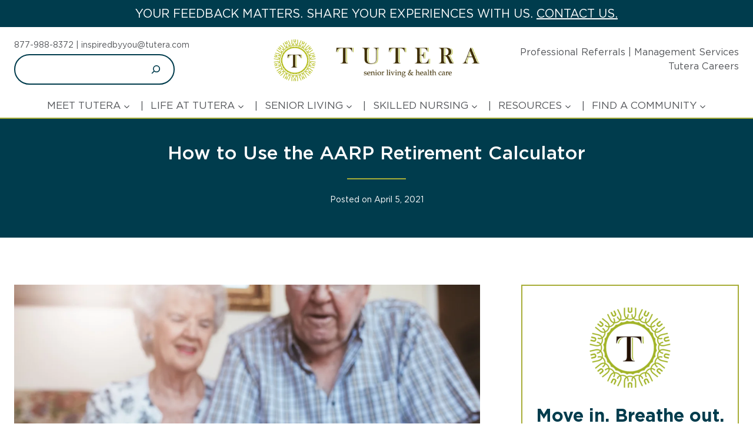

--- FILE ---
content_type: text/html; charset=UTF-8
request_url: https://tutera.com/blog/aarp-retirement-calculator-retirement-planning/
body_size: 63487
content:
<!doctype html>
<html lang="en-US" class="no-js" itemtype="https://schema.org/Blog" itemscope>
<head>
	<meta charset="UTF-8">
	<meta name="viewport" content="width=device-width, initial-scale=1, minimum-scale=1">
	<meta name='robots' content='index, follow, max-image-preview:large, max-snippet:-1, max-video-preview:-1' />
	<style></style>
	
	<!-- This site is optimized with the Yoast SEO plugin v26.7 - https://yoast.com/wordpress/plugins/seo/ -->
	<title>How to Use the AARP Retirement Calculator - Tutera Senior Living Communities</title>
<link data-rocket-prefetch href="https://576960.tctm.co" rel="dns-prefetch">
<link data-rocket-prefetch href="https://cdn.iubenda.com" rel="dns-prefetch">
<link data-rocket-prefetch href="https://www.googletagmanager.com" rel="dns-prefetch">
<link data-rocket-prefetch href="https://cdn.userway.org" rel="dns-prefetch">
<link data-rocket-prefetch href="https://cdn.activedemand.com" rel="dns-prefetch">
<link crossorigin data-rocket-preload as="font" href="https://tutera.com/wp-content/uploads/2022/11/Gotham-Book.woff2" rel="preload">
<link crossorigin data-rocket-preload as="font" href="https://tutera.com/wp-content/uploads/2022/11/Gotham-Medium.woff2" rel="preload">
<link crossorigin data-rocket-preload as="font" href="https://tutera.com/wp-content/uploads/2022/11/Gotham-Bold.woff2" rel="preload">
<style id="wpr-usedcss">img:is([sizes=auto i],[sizes^="auto," i]){contain-intrinsic-size:3000px 1500px}.kb-row-layout-wrap,.kt-row-layout-inner{position:relative;border:0 solid transparent}.kb-row-layout-wrap:before,.kt-row-layout-inner:before{clear:both;display:table;content:""}.kt-row-column-wrap{display:grid;grid-template-columns:minmax(0,1fr);gap:var(--global-row-gutter-md,2rem) var(--global-row-gutter-md,2rem);grid-auto-rows:minmax(min-content,max-content);z-index:1;position:relative}.wp-block-kadence-rowlayout .kt-row-column-wrap.kb-theme-content-width{margin-left:auto;margin-right:auto}.kt-row-has-bg>.kt-row-column-wrap{padding-left:var(--global-content-edge-padding,15px);padding-right:var(--global-content-edge-padding,15px)}.alignfull>.kt-row-column-wrap,.alignfull>.kt-row-layout-inner>.kt-row-column-wrap{padding-left:var(--global-content-edge-padding,15px);padding-right:var(--global-content-edge-padding,15px)}.kt-inner-column-height-full:not(.kt-row-layout-row){grid-auto-rows:minmax(0,1fr)}.kt-inner-column-height-full:not(.kt-row-layout-row)>.wp-block-kadence-column{align-self:stretch}.kt-inner-column-height-full:not(.kt-row-layout-row)>.wp-block-kadence-column>.kt-inside-inner-col{height:100%}.kt-row-valign-bottom.kt-inner-column-height-full>.wp-block-kadence-column:not(.kb-section-dir-horizontal)>.kt-inside-inner-col{display:flex;flex-direction:column;justify-content:flex-end}.kt-row-valign-bottom.kt-inner-column-height-full>.wp-block-kadence-column.kb-section-dir-horizontal>.kt-inside-inner-col{align-items:flex-end}@media screen and (max-width:1024px){.kt-inner-column-height-full.kt-tab-layout-equal,.kt-inner-column-height-full:not(.kt-tab-layout-inherit):not(.kt-tab-layout-row){grid-auto-rows:minmax(0,1fr)}.kt-inner-column-height-full.kt-tab-layout-equal>.wp-block-kadence-column>.kt-inside-inner-col,.kt-inner-column-height-full:not(.kt-tab-layout-inherit):not(.kt-tab-layout-row)>.wp-block-kadence-column>.kt-inside-inner-col{height:100%}}@media screen and (max-width:767px){.kt-inner-column-height-full.kt-mobile-layout-row.kt-mobile-layout-row{grid-auto-rows:minmax(min-content,max-content)}.kt-inner-column-height-full.kt-mobile-layout-row>.wp-block-kadence-column>.kt-inside-inner-col{height:auto}.kt-inner-column-height-full:not(.kt-mobile-layout-inherit):not(.kt-mobile-layout-row){grid-auto-rows:minmax(0,1fr)}.kt-inner-column-height-full:not(.kt-mobile-layout-inherit):not(.kt-mobile-layout-row)>.wp-block-kadence-column>.kt-inside-inner-col{height:100%}}.kt-row-layout-overlay{top:0;left:0;position:absolute;opacity:.3;height:100%;width:100%;z-index:0;filter:opacity(100%)}.entry-content .wp-block-kadence-rowlayout.alignfull,.entry-content .wp-block-kadence-rowlayout.alignwide{text-align:inherit;margin-bottom:0}.kb-row-layout-wrap>.kb-blocks-bg-slider .splide__list,.kb-row-layout-wrap>.kb-blocks-bg-slider .splide__slide,.kb-row-layout-wrap>.kb-blocks-bg-slider .splide__track,.kt-row-layout-inner>.kb-blocks-bg-slider .splide__list,.kt-row-layout-inner>.kb-blocks-bg-slider .splide__slide,.kt-row-layout-inner>.kb-blocks-bg-slider .splide__track{height:100%}.kb-row-layout-wrap>.kb-blocks-bg-slider .splide__list,.kt-row-layout-inner>.kb-blocks-bg-slider .splide__list{height:100%!important}.kb-row-layout-wrap>.kb-blocks-bg-slider .kb-blocks-bg-slider-init:not(.splide-initialized) .kb-bg-slide-contain,.kt-row-layout-inner>.kb-blocks-bg-slider .kb-blocks-bg-slider-init:not(.splide-initialized) .kb-bg-slide-contain{display:none}.kb-row-layout-wrap>.kb-blocks-bg-slider .kb-blocks-bg-slider-init:not(.splide-initialized) .kb-bg-slide-contain:first-child,.kt-row-layout-inner>.kb-blocks-bg-slider .kb-blocks-bg-slider-init:not(.splide-initialized) .kb-bg-slide-contain:first-child{display:block}.kb-blocks-bg-slider-init.splide .splide__pagination{bottom:10px}.kb-blocks-bg-slider-init.splide .splide__arrow{z-index:100}.wp-block-kadence-rowlayout .kb-blocks-bg-slider .splide-arrow{z-index:1000}:where(.kb-row-layout-wrap:has(.wp-block-kadence-navigation)){z-index:49}:where(header .kb-row-layout-wrap:has(.wp-block-kadence-navigation)){z-index:1000}.wp-block-kadence-column.kb-section-dir-horizontal>.kt-inside-inner-col>.wp-block-kadence-column{flex:1}.wp-block-kadence-column{display:flex;flex-direction:column;z-index:1;min-width:0;min-height:0}.kt-inside-inner-col{flex-direction:column;border:0 solid transparent;position:relative;transition:all .3s ease}body.admin-bar{--kb-admin-bar-visible:34px}@media screen and (max-width:782px){body.admin-bar{--kb-admin-bar-visible:46px}}.wp-block-kadence-image:not(:last-child){margin-bottom:1em}.wp-block-kadence-image img{max-width:100%;border:0 solid currentColor;box-sizing:border-box}.wp-block-kadence-image .aligncenter{text-align:center}.wp-block-kadence-image.alignfull img,.wp-block-kadence-image.alignwide img{width:100%}.wp-block-kadence-image .aligncenter,.wp-block-kadence-image .alignleft{display:table}.wp-block-kadence-image .aligncenter>figcaption,.wp-block-kadence-image .alignleft>figcaption{display:table-caption;caption-side:bottom}.wp-block-kadence-image .alignleft{float:left;position:relative;margin-left:0;margin-right:var(--global-md-spacing,1em);margin-top:.3em;margin-bottom:var(--global-md-spacing,1em)}.wp-block-kadence-image .aligncenter{margin-left:auto;margin-right:auto}.wp-block-kadence-image figcaption{margin-top:.5em;font-size:90%}.wp-block-kadence-image figcaption img{display:inline}.single-content .wp-block-kadence-image .alignleft{margin-bottom:var(--global-md-spacing,1em)}.wp-block-kadence-image figure{margin:0}.wp-block-kadence-advancedheading mark{background:0 0;border-style:solid;border-width:0}.wp-block-kadence-advancedheading mark.kt-highlight{color:#f76a0c}.kb-buttons-wrap{display:flex;flex-wrap:wrap;align-items:center;justify-content:center;gap:var(--global-kb-gap-xs,.5rem)}.kb-button{z-index:1;position:relative;overflow:hidden;display:inline-flex;text-align:center;align-items:center;justify-content:center}.wp-block-kadence-advancedbtn .kb-button:not(.specificity):not(.extra-specificity){text-decoration:none}.kb-button:not(.kb-btn-global-inherit){border:0 solid transparent;padding:.4em 1em;cursor:pointer;font-size:1.125rem;border-radius:3px;transition:all .3s ease-in-out;box-shadow:none}.kb-button:not(.kb-btn-global-inherit):hover{box-shadow:none}.kb-button.kb-btn-global-fill{border:0 solid transparent;border-radius:3px;background:var(--global-palette-btn-bg,#3633e1);color:var(--global-palette-btn,#fff)}.kb-button.kb-btn-global-fill:hover{color:var(--global-palette-btn-hover,#fff);background:var(--global-palette-btn-bg-hover,#2f2ffc)}.kb-button.kb-btn-global-fill:focus{color:var(--global-palette-btn-hover,#fff);background:var(--global-palette-btn-bg-hover,#2f2ffc)}.kb-button::before{position:absolute;content:"";top:0;right:0;bottom:0;left:0;z-index:-1;opacity:0;background:rgba(0,0,0,0)}.kb-button:focus::before,.kb-button:hover::before{opacity:1}.wp-block-kadence-advancedbtn .kb-button.kt-btn-size-small{font-size:.9rem}.kb-button.kt-btn-has-svg-true{gap:.5em;display:inline-flex}.wp-block-kadence-advancedbtn .kb-svg-icon-wrap{display:inline-flex;justify-content:center;align-items:center}.wp-block-kadence-advancedbtn .kb-svg-icon-wrap svg{width:1em;height:1em}.kt-block-spacer{position:relative;height:60px}.kt-block-spacer .kt-divider{width:100%;border-top:1px solid #eee;position:absolute;top:50%;left:50%;margin:0;padding:0;border-bottom:0;border-left:0;border-right:0;transform:perspective(1px) translate(-50%,-50%)}.kt-block-spacer.kt-block-spacer-halign-left .kt-divider{left:0;transform:perspective(1px) translate(0,-50%)}.wp-block-kadence-spacer.aligncenter{width:100%}@media(max-width:767px){.kvs-sm-false{display:none!important}}@media(min-width:768px)and (max-width:1024px){.kvs-md-false{display:none!important}}.kadence-info-box-image-intrisic{height:0}.kt-blocks-info-box-link-wrap{margin-left:auto;margin-right:auto}.kt-info-halign-center{text-align:center}.kt-info-halign-center .kadence-info-box-image-inner-intrisic-container{margin:0 auto}.kt-blocks-info-box-media-align-top .kt-blocks-info-box-media{display:inline-block;max-width:100%}.kt-blocks-info-box-media-align-top .kt-infobox-textcontent{display:block}.kt-blocks-info-box-text{color:var(--global-palette5,#444)}.wp-block-kadence-infobox .kt-blocks-info-box-text{margin-bottom:0}.wp-block-kadence-infobox .kt-blocks-info-box-title{margin-top:0}.kt-blocks-info-box-link-wrap{display:block;background:var(--global-palette8,#f2f2f2);padding:var(--global-kb-spacing-xs,1rem);border-color:var(--global-palette7,#eee)}.kt-blocks-info-box-link-wrap,.kt-blocks-info-box-media{border:0 solid transparent;transition:all .3s cubic-bezier(.17, .67, .35, .95)}.kt-blocks-info-box-learnmore,.kt-blocks-info-box-text,.kt-blocks-info-box-title{transition:all .3s cubic-bezier(.17, .67, .35, .95)}.kt-blocks-info-box-media{color:var(--global-palette5,#444);padding:10px;margin:0 15px}.kt-blocks-info-box-media img{padding:0;margin:0;max-width:100%;height:auto}.kt-blocks-info-box-media-align-top .kt-blocks-info-box-media{margin:0}.kt-blocks-info-box-media-align-top .kt-blocks-info-box-media-container{margin:0 15px;max-width:inherit}.kt-blocks-info-box-learnmore{border:0 solid transparent;display:block;text-decoration:none;color:var(--global-palette5,#444);padding:4px 8px;margin:10px 0}.wp-block-kadence-infobox .kt-blocks-info-box-learnmore-wrap{display:inline-flex;width:auto}.kt-blocks-info-box-media .kt-info-box-image,.kt-blocks-info-box-media-container{max-width:100%}.wp-block-kadence-infobox a.kt-blocks-info-box-link-wrap{text-decoration:none!important}.kt-blocks-info-box-media{overflow:hidden}.kt-accordion-wrap .kt-accordion-header-wrap{margin:0;padding:0}.kt-blocks-accordion-header{align-content:space-between;align-items:center;background-color:var(--global-palette8,#f2f2f2);border:0 solid transparent;border-radius:0;color:var(--global-palette5,#555);display:flex;font-size:18px;padding:10px 14px;position:relative;line-height:24px;text-align:left;text-transform:none;transition:all ease-in-out .2s;width:100%;box-shadow:none;text-shadow:none}.kt-blocks-accordion-header .kt-blocks-accordion-title{word-wrap:break-word;white-space:normal}.kt-blocks-accordion-header .kb-svg-icon-wrap svg{width:1em;height:1em}.kt-blocks-accordion-header:focus-visible{box-shadow:none;text-shadow:none}.kt-blocks-accordion-header:focus{box-shadow:none;text-shadow:none}.kt-blocks-accordion-header:active{box-shadow:none}.kt-blocks-accordion-header:hover{background-color:var(--global-palette7,#eee);color:var(--global-palette5,#444);box-shadow:none;text-shadow:none}.kt-blocks-accordion-header:hover .kt-blocks-accordion-icon-trigger:after,.kt-blocks-accordion-header:hover .kt-blocks-accordion-icon-trigger:before{background-color:currentColor}.kt-blocks-accordion-header.kt-accordion-panel-active{background-color:var(--global-palette5,#444);color:#fff}.kt-blocks-accordion-header.kt-accordion-panel-active .kt-blocks-accordion-icon-trigger:after,.kt-blocks-accordion-header.kt-accordion-panel-active .kt-blocks-accordion-icon-trigger:before{background-color:currentColor}.kt-blocks-accordion-title-wrap{display:flex;padding-right:10px}.kt-accordion-panel-inner:after{clear:both;display:table;content:""}.kt-blocks-accordion-icon-trigger{display:block;height:24px;margin-left:auto;position:relative;transition:all ease-in-out .2s;width:24px;min-width:24px;box-sizing:content-box}.kt-blocks-accordion-icon-trigger:after,.kt-blocks-accordion-icon-trigger:before{background-color:var(--global-palette5,#444)}.kt-accodion-icon-style-arrow .kt-blocks-accordion-header.kt-accordion-panel-active .kt-blocks-accordion-icon-trigger:before{transform:rotate(-45deg)}.kt-accodion-icon-style-arrow .kt-blocks-accordion-header.kt-accordion-panel-active .kt-blocks-accordion-icon-trigger:after{transform:rotate(45deg)}.kt-accodion-icon-style-arrow .kt-blocks-accordion-icon-trigger:after,.kt-accodion-icon-style-arrow .kt-blocks-accordion-icon-trigger:before{content:"";height:2px;position:absolute;top:11px;transition:all ease-in-out .1333333333s;width:12px}.kt-accodion-icon-style-arrow .kt-blocks-accordion-icon-trigger:before{left:2px;transform:rotate(45deg);transform-origin:50%}.kt-accodion-icon-style-arrow .kt-blocks-accordion-icon-trigger:after{transform:rotate(-45deg);right:2px;transform-origin:50%}.kt-accordion-inner-wrap .wp-block-kadence-pane>.kt-accordion-header-wrap{margin-top:0}.kt-accordion-inner-wrap{column-gap:var(--global-kb-gap-md,2rem);display:flex;flex-direction:column;row-gap:8px}.kt-accordion-panel-inner{padding:20px;border:1px solid var(--global-palette7,#eee);border-top-width:0}.kt-accordion-panel{display:block}.kt-accordion-panel.kt-accordion-panel-hidden{max-height:0!important;overflow:hidden;display:none}.kt-accordion-initialized .kt-panel-is-collapsing,.kt-accordion-initialized .kt-panel-is-expanding{transition:height .45s ease;position:relative;height:0;overflow:hidden}.rtl .kt-blocks-accordion-icon-trigger{margin-left:0;margin-right:auto}.rtl .kt-blocks-accordion-title-wrap{padding-left:10px;padding-right:0}.wp-block-kadence-column .wp-block-kadence-accordion{align-self:stretch}img.emoji{display:inline!important;border:none!important;box-shadow:none!important;height:1em!important;width:1em!important;margin:0 .07em!important;vertical-align:-.1em!important;background:0 0!important;padding:0!important}:where(.wp-block-button__link){border-radius:9999px;box-shadow:none;padding:calc(.667em + 2px) calc(1.333em + 2px);text-decoration:none}:root :where(.wp-block-button .wp-block-button__link.is-style-outline),:root :where(.wp-block-button.is-style-outline>.wp-block-button__link){border:2px solid;padding:.667em 1.333em}:root :where(.wp-block-button .wp-block-button__link.is-style-outline:not(.has-text-color)),:root :where(.wp-block-button.is-style-outline>.wp-block-button__link:not(.has-text-color)){color:currentColor}:root :where(.wp-block-button .wp-block-button__link.is-style-outline:not(.has-background)),:root :where(.wp-block-button.is-style-outline>.wp-block-button__link:not(.has-background)){background-color:initial;background-image:none}:where(.wp-block-calendar table:not(.has-background) th){background:#ddd}:where(.wp-block-columns){margin-bottom:1.75em}:where(.wp-block-columns.has-background){padding:1.25em 2.375em}:where(.wp-block-post-comments input[type=submit]){border:none}:where(.wp-block-cover-image:not(.has-text-color)),:where(.wp-block-cover:not(.has-text-color)){color:#fff}:where(.wp-block-cover-image.is-light:not(.has-text-color)),:where(.wp-block-cover.is-light:not(.has-text-color)){color:#000}:root :where(.wp-block-cover h1:not(.has-text-color)),:root :where(.wp-block-cover h2:not(.has-text-color)),:root :where(.wp-block-cover h3:not(.has-text-color)),:root :where(.wp-block-cover h4:not(.has-text-color)),:root :where(.wp-block-cover h5:not(.has-text-color)),:root :where(.wp-block-cover h6:not(.has-text-color)),:root :where(.wp-block-cover p:not(.has-text-color)){color:inherit}:where(.wp-block-file){margin-bottom:1.5em}:where(.wp-block-file__button){border-radius:2em;display:inline-block;padding:.5em 1em}:where(.wp-block-file__button):is(a):active,:where(.wp-block-file__button):is(a):focus,:where(.wp-block-file__button):is(a):hover,:where(.wp-block-file__button):is(a):visited{box-shadow:none;color:#fff;opacity:.85;text-decoration:none}.wp-block-gallery:not(.has-nested-images){display:flex;flex-wrap:wrap;list-style-type:none;margin:0;padding:0}.wp-block-gallery:not(.has-nested-images) .blocks-gallery-item{display:flex;flex-direction:column;flex-grow:1;justify-content:center;margin:0 1em 1em 0;position:relative;width:calc(50% - 1em)}.wp-block-gallery:not(.has-nested-images) .blocks-gallery-item:nth-of-type(2n){margin-right:0}.wp-block-gallery:not(.has-nested-images) .blocks-gallery-item figure{align-items:flex-end;display:flex;height:100%;justify-content:flex-start;margin:0}.wp-block-gallery:not(.has-nested-images) .blocks-gallery-item img{display:block;height:auto;max-width:100%;width:auto}.wp-block-gallery:not(.has-nested-images) .blocks-gallery-item figcaption{background:linear-gradient(0deg,#000000b3,#0000004d 70%,#0000);bottom:0;box-sizing:border-box;color:#fff;font-size:.8em;margin:0;max-height:100%;overflow:auto;padding:3em .77em .7em;position:absolute;text-align:center;width:100%;z-index:2}.wp-block-gallery:not(.has-nested-images) .blocks-gallery-item figcaption img{display:inline}.wp-block-gallery:not(.has-nested-images) figcaption{flex-grow:1}.wp-block-gallery:not(.has-nested-images) .blocks-gallery-item:last-child{margin-right:0}.wp-block-gallery:not(.has-nested-images).alignleft{max-width:420px;width:100%}.wp-block-gallery:not(.has-nested-images).aligncenter .blocks-gallery-item figure{justify-content:center}.wp-block-gallery:not(.is-cropped) .blocks-gallery-item{align-self:flex-start}:where(.wp-block-group.wp-block-group-is-layout-constrained){position:relative}:root :where(.wp-block-image.is-style-rounded img,.wp-block-image .is-style-rounded img){border-radius:9999px}:where(.wp-block-latest-comments:not([style*=line-height] .wp-block-latest-comments__comment)){line-height:1.1}:where(.wp-block-latest-comments:not([style*=line-height] .wp-block-latest-comments__comment-excerpt p)){line-height:1.8}:root :where(.wp-block-latest-posts.is-grid){padding:0}:root :where(.wp-block-latest-posts.wp-block-latest-posts__list){padding-left:0}ol,ul{box-sizing:border-box}:root :where(.wp-block-list.has-background){padding:1.25em 2.375em}:where(.wp-block-navigation.has-background .wp-block-navigation-item a:not(.wp-element-button)),:where(.wp-block-navigation.has-background .wp-block-navigation-submenu a:not(.wp-element-button)){padding:.5em 1em}:where(.wp-block-navigation .wp-block-navigation__submenu-container .wp-block-navigation-item a:not(.wp-element-button)),:where(.wp-block-navigation .wp-block-navigation__submenu-container .wp-block-navigation-submenu a:not(.wp-element-button)),:where(.wp-block-navigation .wp-block-navigation__submenu-container .wp-block-navigation-submenu button.wp-block-navigation-item__content),:where(.wp-block-navigation .wp-block-navigation__submenu-container .wp-block-pages-list__item button.wp-block-navigation-item__content){padding:.5em 1em}:root :where(p.has-background){padding:1.25em 2.375em}:where(p.has-text-color:not(.has-link-color)) a{color:inherit}:where(.wp-block-post-comments-form) input:not([type=submit]),:where(.wp-block-post-comments-form) textarea{border:1px solid #949494;font-family:inherit;font-size:1em}:where(.wp-block-post-comments-form) input:where(:not([type=submit]):not([type=checkbox])),:where(.wp-block-post-comments-form) textarea{padding:calc(.667em + 2px)}:where(.wp-block-post-excerpt){box-sizing:border-box;margin-bottom:var(--wp--style--block-gap);margin-top:var(--wp--style--block-gap)}:where(.wp-block-preformatted.has-background){padding:1.25em 2.375em}.wp-block-post-template{box-sizing:border-box;list-style:none;margin-bottom:0;margin-top:0;max-width:100%;padding:0}.wp-block-post-template-is-layout-flow>li>.alignleft{float:left;margin-inline-end:2em;margin-inline-start:0}.wp-block-post-template-is-layout-flow>li>.aligncenter{margin-inline-end:auto;margin-inline-start:auto}.wp-block-search__button{margin-left:10px;word-break:normal}.wp-block-search__button.has-icon{line-height:0}.wp-block-search__button svg{height:1.25em;min-height:24px;min-width:24px;width:1.25em;fill:currentColor;vertical-align:text-bottom}:where(.wp-block-search__button){border:1px solid #ccc;padding:6px 10px}.wp-block-search__inside-wrapper{display:flex;flex:auto;flex-wrap:nowrap;max-width:100%}.wp-block-search__label{width:100%}.wp-block-search__input{appearance:none;border:1px solid #949494;flex-grow:1;margin-left:0;margin-right:0;min-width:3rem;padding:8px;text-decoration:unset!important}:where(.wp-block-search__input){font-family:inherit;font-size:inherit;font-style:inherit;font-weight:inherit;letter-spacing:inherit;line-height:inherit;text-transform:inherit}:where(.wp-block-search__button-inside .wp-block-search__inside-wrapper){border:1px solid #949494;box-sizing:border-box;padding:4px}:where(.wp-block-search__button-inside .wp-block-search__inside-wrapper) .wp-block-search__input{border:none;border-radius:0;padding:0 4px}:where(.wp-block-search__button-inside .wp-block-search__inside-wrapper) .wp-block-search__input:focus{outline:0}:where(.wp-block-search__button-inside .wp-block-search__inside-wrapper) :where(.wp-block-search__button){padding:4px 8px}.wp-block-search.aligncenter .wp-block-search__inside-wrapper{margin:auto}:root :where(.wp-block-separator.is-style-dots){height:auto;line-height:1;text-align:center}:root :where(.wp-block-separator.is-style-dots):before{color:currentColor;content:"···";font-family:serif;font-size:1.5em;letter-spacing:2em;padding-left:2em}:root :where(.wp-block-site-logo.is-style-rounded){border-radius:9999px}:where(.wp-block-social-links:not(.is-style-logos-only)) .wp-social-link{background-color:#f0f0f0;color:#444}:where(.wp-block-social-links:not(.is-style-logos-only)) .wp-social-link-amazon{background-color:#f90;color:#fff}:where(.wp-block-social-links:not(.is-style-logos-only)) .wp-social-link-bandcamp{background-color:#1ea0c3;color:#fff}:where(.wp-block-social-links:not(.is-style-logos-only)) .wp-social-link-behance{background-color:#0757fe;color:#fff}:where(.wp-block-social-links:not(.is-style-logos-only)) .wp-social-link-bluesky{background-color:#0a7aff;color:#fff}:where(.wp-block-social-links:not(.is-style-logos-only)) .wp-social-link-codepen{background-color:#1e1f26;color:#fff}:where(.wp-block-social-links:not(.is-style-logos-only)) .wp-social-link-deviantart{background-color:#02e49b;color:#fff}:where(.wp-block-social-links:not(.is-style-logos-only)) .wp-social-link-discord{background-color:#5865f2;color:#fff}:where(.wp-block-social-links:not(.is-style-logos-only)) .wp-social-link-dribbble{background-color:#e94c89;color:#fff}:where(.wp-block-social-links:not(.is-style-logos-only)) .wp-social-link-dropbox{background-color:#4280ff;color:#fff}:where(.wp-block-social-links:not(.is-style-logos-only)) .wp-social-link-etsy{background-color:#f45800;color:#fff}:where(.wp-block-social-links:not(.is-style-logos-only)) .wp-social-link-facebook{background-color:#0866ff;color:#fff}:where(.wp-block-social-links:not(.is-style-logos-only)) .wp-social-link-fivehundredpx{background-color:#000;color:#fff}:where(.wp-block-social-links:not(.is-style-logos-only)) .wp-social-link-flickr{background-color:#0461dd;color:#fff}:where(.wp-block-social-links:not(.is-style-logos-only)) .wp-social-link-foursquare{background-color:#e65678;color:#fff}:where(.wp-block-social-links:not(.is-style-logos-only)) .wp-social-link-github{background-color:#24292d;color:#fff}:where(.wp-block-social-links:not(.is-style-logos-only)) .wp-social-link-goodreads{background-color:#eceadd;color:#382110}:where(.wp-block-social-links:not(.is-style-logos-only)) .wp-social-link-google{background-color:#ea4434;color:#fff}:where(.wp-block-social-links:not(.is-style-logos-only)) .wp-social-link-gravatar{background-color:#1d4fc4;color:#fff}:where(.wp-block-social-links:not(.is-style-logos-only)) .wp-social-link-instagram{background-color:#f00075;color:#fff}:where(.wp-block-social-links:not(.is-style-logos-only)) .wp-social-link-lastfm{background-color:#e21b24;color:#fff}:where(.wp-block-social-links:not(.is-style-logos-only)) .wp-social-link-linkedin{background-color:#0d66c2;color:#fff}:where(.wp-block-social-links:not(.is-style-logos-only)) .wp-social-link-mastodon{background-color:#3288d4;color:#fff}:where(.wp-block-social-links:not(.is-style-logos-only)) .wp-social-link-medium{background-color:#000;color:#fff}:where(.wp-block-social-links:not(.is-style-logos-only)) .wp-social-link-meetup{background-color:#f6405f;color:#fff}:where(.wp-block-social-links:not(.is-style-logos-only)) .wp-social-link-patreon{background-color:#000;color:#fff}:where(.wp-block-social-links:not(.is-style-logos-only)) .wp-social-link-pinterest{background-color:#e60122;color:#fff}:where(.wp-block-social-links:not(.is-style-logos-only)) .wp-social-link-pocket{background-color:#ef4155;color:#fff}:where(.wp-block-social-links:not(.is-style-logos-only)) .wp-social-link-reddit{background-color:#ff4500;color:#fff}:where(.wp-block-social-links:not(.is-style-logos-only)) .wp-social-link-skype{background-color:#0478d7;color:#fff}:where(.wp-block-social-links:not(.is-style-logos-only)) .wp-social-link-snapchat{background-color:#fefc00;color:#fff;stroke:#000}:where(.wp-block-social-links:not(.is-style-logos-only)) .wp-social-link-soundcloud{background-color:#ff5600;color:#fff}:where(.wp-block-social-links:not(.is-style-logos-only)) .wp-social-link-spotify{background-color:#1bd760;color:#fff}:where(.wp-block-social-links:not(.is-style-logos-only)) .wp-social-link-telegram{background-color:#2aabee;color:#fff}:where(.wp-block-social-links:not(.is-style-logos-only)) .wp-social-link-threads{background-color:#000;color:#fff}:where(.wp-block-social-links:not(.is-style-logos-only)) .wp-social-link-tiktok{background-color:#000;color:#fff}:where(.wp-block-social-links:not(.is-style-logos-only)) .wp-social-link-tumblr{background-color:#011835;color:#fff}:where(.wp-block-social-links:not(.is-style-logos-only)) .wp-social-link-twitch{background-color:#6440a4;color:#fff}:where(.wp-block-social-links:not(.is-style-logos-only)) .wp-social-link-twitter{background-color:#1da1f2;color:#fff}:where(.wp-block-social-links:not(.is-style-logos-only)) .wp-social-link-vimeo{background-color:#1eb7ea;color:#fff}:where(.wp-block-social-links:not(.is-style-logos-only)) .wp-social-link-vk{background-color:#4680c2;color:#fff}:where(.wp-block-social-links:not(.is-style-logos-only)) .wp-social-link-wordpress{background-color:#3499cd;color:#fff}:where(.wp-block-social-links:not(.is-style-logos-only)) .wp-social-link-whatsapp{background-color:#25d366;color:#fff}:where(.wp-block-social-links:not(.is-style-logos-only)) .wp-social-link-x{background-color:#000;color:#fff}:where(.wp-block-social-links:not(.is-style-logos-only)) .wp-social-link-yelp{background-color:#d32422;color:#fff}:where(.wp-block-social-links:not(.is-style-logos-only)) .wp-social-link-youtube{background-color:red;color:#fff}:where(.wp-block-social-links.is-style-logos-only) .wp-social-link{background:0 0}:where(.wp-block-social-links.is-style-logos-only) .wp-social-link svg{height:1.25em;width:1.25em}:where(.wp-block-social-links.is-style-logos-only) .wp-social-link-amazon{color:#f90}:where(.wp-block-social-links.is-style-logos-only) .wp-social-link-bandcamp{color:#1ea0c3}:where(.wp-block-social-links.is-style-logos-only) .wp-social-link-behance{color:#0757fe}:where(.wp-block-social-links.is-style-logos-only) .wp-social-link-bluesky{color:#0a7aff}:where(.wp-block-social-links.is-style-logos-only) .wp-social-link-codepen{color:#1e1f26}:where(.wp-block-social-links.is-style-logos-only) .wp-social-link-deviantart{color:#02e49b}:where(.wp-block-social-links.is-style-logos-only) .wp-social-link-discord{color:#5865f2}:where(.wp-block-social-links.is-style-logos-only) .wp-social-link-dribbble{color:#e94c89}:where(.wp-block-social-links.is-style-logos-only) .wp-social-link-dropbox{color:#4280ff}:where(.wp-block-social-links.is-style-logos-only) .wp-social-link-etsy{color:#f45800}:where(.wp-block-social-links.is-style-logos-only) .wp-social-link-facebook{color:#0866ff}:where(.wp-block-social-links.is-style-logos-only) .wp-social-link-fivehundredpx{color:#000}:where(.wp-block-social-links.is-style-logos-only) .wp-social-link-flickr{color:#0461dd}:where(.wp-block-social-links.is-style-logos-only) .wp-social-link-foursquare{color:#e65678}:where(.wp-block-social-links.is-style-logos-only) .wp-social-link-github{color:#24292d}:where(.wp-block-social-links.is-style-logos-only) .wp-social-link-goodreads{color:#382110}:where(.wp-block-social-links.is-style-logos-only) .wp-social-link-google{color:#ea4434}:where(.wp-block-social-links.is-style-logos-only) .wp-social-link-gravatar{color:#1d4fc4}:where(.wp-block-social-links.is-style-logos-only) .wp-social-link-instagram{color:#f00075}:where(.wp-block-social-links.is-style-logos-only) .wp-social-link-lastfm{color:#e21b24}:where(.wp-block-social-links.is-style-logos-only) .wp-social-link-linkedin{color:#0d66c2}:where(.wp-block-social-links.is-style-logos-only) .wp-social-link-mastodon{color:#3288d4}:where(.wp-block-social-links.is-style-logos-only) .wp-social-link-medium{color:#000}:where(.wp-block-social-links.is-style-logos-only) .wp-social-link-meetup{color:#f6405f}:where(.wp-block-social-links.is-style-logos-only) .wp-social-link-patreon{color:#000}:where(.wp-block-social-links.is-style-logos-only) .wp-social-link-pinterest{color:#e60122}:where(.wp-block-social-links.is-style-logos-only) .wp-social-link-pocket{color:#ef4155}:where(.wp-block-social-links.is-style-logos-only) .wp-social-link-reddit{color:#ff4500}:where(.wp-block-social-links.is-style-logos-only) .wp-social-link-skype{color:#0478d7}:where(.wp-block-social-links.is-style-logos-only) .wp-social-link-snapchat{color:#fff;stroke:#000}:where(.wp-block-social-links.is-style-logos-only) .wp-social-link-soundcloud{color:#ff5600}:where(.wp-block-social-links.is-style-logos-only) .wp-social-link-spotify{color:#1bd760}:where(.wp-block-social-links.is-style-logos-only) .wp-social-link-telegram{color:#2aabee}:where(.wp-block-social-links.is-style-logos-only) .wp-social-link-threads{color:#000}:where(.wp-block-social-links.is-style-logos-only) .wp-social-link-tiktok{color:#000}:where(.wp-block-social-links.is-style-logos-only) .wp-social-link-tumblr{color:#011835}:where(.wp-block-social-links.is-style-logos-only) .wp-social-link-twitch{color:#6440a4}:where(.wp-block-social-links.is-style-logos-only) .wp-social-link-twitter{color:#1da1f2}:where(.wp-block-social-links.is-style-logos-only) .wp-social-link-vimeo{color:#1eb7ea}:where(.wp-block-social-links.is-style-logos-only) .wp-social-link-vk{color:#4680c2}:where(.wp-block-social-links.is-style-logos-only) .wp-social-link-whatsapp{color:#25d366}:where(.wp-block-social-links.is-style-logos-only) .wp-social-link-wordpress{color:#3499cd}:where(.wp-block-social-links.is-style-logos-only) .wp-social-link-x{color:#000}:where(.wp-block-social-links.is-style-logos-only) .wp-social-link-yelp{color:#d32422}:where(.wp-block-social-links.is-style-logos-only) .wp-social-link-youtube{color:red}:root :where(.wp-block-social-links .wp-social-link a){padding:.25em}:root :where(.wp-block-social-links.is-style-logos-only .wp-social-link a){padding:0}:root :where(.wp-block-social-links.is-style-pill-shape .wp-social-link a){padding-left:.6666666667em;padding-right:.6666666667em}.wp-block-spacer{clear:both}:root :where(.wp-block-tag-cloud.is-style-outline){display:flex;flex-wrap:wrap;gap:1ch}:root :where(.wp-block-tag-cloud.is-style-outline a){border:1px solid;font-size:unset!important;margin-right:0;padding:1ch 2ch;text-decoration:none!important}:root :where(.wp-block-table-of-contents){box-sizing:border-box}:where(.wp-block-term-description){box-sizing:border-box;margin-bottom:var(--wp--style--block-gap);margin-top:var(--wp--style--block-gap)}:where(pre.wp-block-verse){font-family:inherit}.entry-content{counter-reset:footnotes}.wp-element-button{cursor:pointer}:root{--wp--preset--font-size--normal:16px;--wp--preset--font-size--huge:42px}.aligncenter{clear:both}.screen-reader-text{border:0;clip-path:inset(50%);height:1px;margin:-1px;overflow:hidden;padding:0;position:absolute;width:1px;word-wrap:normal!important}.screen-reader-text:focus{background-color:#ddd;clip-path:none;color:#444;display:block;font-size:1em;height:auto;left:5px;line-height:normal;padding:15px 23px 14px;text-decoration:none;top:5px;width:auto;z-index:100000}html :where(.has-border-color){border-style:solid}html :where([style*=border-top-color]){border-top-style:solid}html :where([style*=border-right-color]){border-right-style:solid}html :where([style*=border-bottom-color]){border-bottom-style:solid}html :where([style*=border-left-color]){border-left-style:solid}html :where([style*=border-width]){border-style:solid}html :where([style*=border-top-width]){border-top-style:solid}html :where([style*=border-right-width]){border-right-style:solid}html :where([style*=border-bottom-width]){border-bottom-style:solid}html :where([style*=border-left-width]){border-left-style:solid}html :where(img[class*=wp-image-]){height:auto;max-width:100%}:where(figure){margin:0 0 1em}html :where(.is-position-sticky){--wp-admin--admin-bar--position-offset:var(--wp-admin--admin-bar--height,0px)}@media screen and (max-width:600px){html :where(.is-position-sticky){--wp-admin--admin-bar--position-offset:0px}}.mejs-container{clear:both;max-width:100%}.mejs-container *{font-family:Helvetica,Arial}.mejs-container{background:#222}.wp-video-shortcode video,video.wp-video-shortcode{max-width:100%;display:inline-block}.wp-playlist{border:1px solid #ccc;padding:10px;margin:12px 0 18px;font-size:14px;line-height:1.5}.wp-playlist video{display:inline-block;max-width:100%}.wp-playlist audio{display:none;max-width:100%;width:400px}.wp-playlist .mejs-container{margin:0;max-width:100%}.wp-playlist-tracks{margin-top:10px}.wp-playlist-item{position:relative;cursor:pointer;padding:0 3px;border-bottom:1px solid #ccc}.wp-playlist-item:last-child{border-bottom:0}.wp-playlist-playing{font-weight:700;background:#f7f7f7}.wp-playlist-current-item{overflow:hidden;margin-bottom:10px;height:60px}.wp-playlist .wp-playlist-current-item img{float:left;max-width:60px;height:auto;margin-right:10px;padding:0;border:0}.rtl .wp-playlist .wp-playlist-current-item img{float:right;margin-left:10px;margin-right:0}[class*=wpv-page-selector]{margin-left:7px}.ui-datepicker-trigger{cursor:pointer}.wpv-custom-search-filter .form-group{display:flex}.wpv-custom-search-filter-label-top .form-group{flex-direction:column}.wpv-custom-search-filter-label-top .wpv-custom-search-filter__input{flex:2;display:inline-block}.wpv-custom-search-filter>* input[type=number],.wpv-custom-search-filter>* input[type=text],.wpv-custom-search-filter>* select{width:100%}.tb-masonry{display:grid;grid-row-gap:0;grid-auto-rows:1px}:root{--wp--preset--aspect-ratio--square:1;--wp--preset--aspect-ratio--4-3:4/3;--wp--preset--aspect-ratio--3-4:3/4;--wp--preset--aspect-ratio--3-2:3/2;--wp--preset--aspect-ratio--2-3:2/3;--wp--preset--aspect-ratio--16-9:16/9;--wp--preset--aspect-ratio--9-16:9/16;--wp--preset--color--black:#000000;--wp--preset--color--cyan-bluish-gray:#abb8c3;--wp--preset--color--white:#ffffff;--wp--preset--color--pale-pink:#f78da7;--wp--preset--color--vivid-red:#cf2e2e;--wp--preset--color--luminous-vivid-orange:#ff6900;--wp--preset--color--luminous-vivid-amber:#fcb900;--wp--preset--color--light-green-cyan:#7bdcb5;--wp--preset--color--vivid-green-cyan:#00d084;--wp--preset--color--pale-cyan-blue:#8ed1fc;--wp--preset--color--vivid-cyan-blue:#0693e3;--wp--preset--color--vivid-purple:#9b51e0;--wp--preset--color--theme-palette-1:var(--global-palette1);--wp--preset--color--theme-palette-2:var(--global-palette2);--wp--preset--color--theme-palette-3:var(--global-palette3);--wp--preset--color--theme-palette-4:var(--global-palette4);--wp--preset--color--theme-palette-5:var(--global-palette5);--wp--preset--color--theme-palette-6:var(--global-palette6);--wp--preset--color--theme-palette-7:var(--global-palette7);--wp--preset--color--theme-palette-8:var(--global-palette8);--wp--preset--color--theme-palette-9:var(--global-palette9);--wp--preset--color--theme-palette-10:var(--global-palette10);--wp--preset--color--theme-palette-11:var(--global-palette11);--wp--preset--color--theme-palette-12:var(--global-palette12);--wp--preset--color--theme-palette-13:var(--global-palette13);--wp--preset--color--theme-palette-14:var(--global-palette14);--wp--preset--color--theme-palette-15:var(--global-palette15);--wp--preset--gradient--vivid-cyan-blue-to-vivid-purple:linear-gradient(135deg,rgba(6, 147, 227, 1) 0%,rgb(155, 81, 224) 100%);--wp--preset--gradient--light-green-cyan-to-vivid-green-cyan:linear-gradient(135deg,rgb(122, 220, 180) 0%,rgb(0, 208, 130) 100%);--wp--preset--gradient--luminous-vivid-amber-to-luminous-vivid-orange:linear-gradient(135deg,rgba(252, 185, 0, 1) 0%,rgba(255, 105, 0, 1) 100%);--wp--preset--gradient--luminous-vivid-orange-to-vivid-red:linear-gradient(135deg,rgba(255, 105, 0, 1) 0%,rgb(207, 46, 46) 100%);--wp--preset--gradient--very-light-gray-to-cyan-bluish-gray:linear-gradient(135deg,rgb(238, 238, 238) 0%,rgb(169, 184, 195) 100%);--wp--preset--gradient--cool-to-warm-spectrum:linear-gradient(135deg,rgb(74, 234, 220) 0%,rgb(151, 120, 209) 20%,rgb(207, 42, 186) 40%,rgb(238, 44, 130) 60%,rgb(251, 105, 98) 80%,rgb(254, 248, 76) 100%);--wp--preset--gradient--blush-light-purple:linear-gradient(135deg,rgb(255, 206, 236) 0%,rgb(152, 150, 240) 100%);--wp--preset--gradient--blush-bordeaux:linear-gradient(135deg,rgb(254, 205, 165) 0%,rgb(254, 45, 45) 50%,rgb(107, 0, 62) 100%);--wp--preset--gradient--luminous-dusk:linear-gradient(135deg,rgb(255, 203, 112) 0%,rgb(199, 81, 192) 50%,rgb(65, 88, 208) 100%);--wp--preset--gradient--pale-ocean:linear-gradient(135deg,rgb(255, 245, 203) 0%,rgb(182, 227, 212) 50%,rgb(51, 167, 181) 100%);--wp--preset--gradient--electric-grass:linear-gradient(135deg,rgb(202, 248, 128) 0%,rgb(113, 206, 126) 100%);--wp--preset--gradient--midnight:linear-gradient(135deg,rgb(2, 3, 129) 0%,rgb(40, 116, 252) 100%);--wp--preset--font-size--small:var(--global-font-size-small);--wp--preset--font-size--medium:var(--global-font-size-medium);--wp--preset--font-size--large:var(--global-font-size-large);--wp--preset--font-size--x-large:42px;--wp--preset--font-size--larger:var(--global-font-size-larger);--wp--preset--font-size--xxlarge:var(--global-font-size-xxlarge);--wp--preset--spacing--20:0.44rem;--wp--preset--spacing--30:0.67rem;--wp--preset--spacing--40:1rem;--wp--preset--spacing--50:1.5rem;--wp--preset--spacing--60:2.25rem;--wp--preset--spacing--70:3.38rem;--wp--preset--spacing--80:5.06rem;--wp--preset--shadow--natural:6px 6px 9px rgba(0, 0, 0, .2);--wp--preset--shadow--deep:12px 12px 50px rgba(0, 0, 0, .4);--wp--preset--shadow--sharp:6px 6px 0px rgba(0, 0, 0, .2);--wp--preset--shadow--outlined:6px 6px 0px -3px rgba(255, 255, 255, 1),6px 6px rgba(0, 0, 0, 1);--wp--preset--shadow--crisp:6px 6px 0px rgba(0, 0, 0, 1)}:where(.is-layout-flex){gap:.5em}:where(.is-layout-grid){gap:.5em}:where(.wp-block-post-template.is-layout-flex){gap:1.25em}:where(.wp-block-post-template.is-layout-grid){gap:1.25em}:where(.wp-block-columns.is-layout-flex){gap:2em}:where(.wp-block-columns.is-layout-grid){gap:2em}:root :where(.wp-block-pullquote){font-size:1.5em;line-height:1.6}html{line-height:1.15;-webkit-text-size-adjust:100%}body{margin:0}main{display:block;min-width:0}h1{font-size:2em;margin:.67em 0}hr{box-sizing:content-box;height:0;overflow:visible}a{background-color:rgba(0,0,0,0)}code{font-family:monospace,monospace;font-size:1em}small{font-size:80%}sub,sup{font-size:75%;line-height:0;position:relative;vertical-align:baseline}sub{bottom:-.25em}sup{top:-.5em}img{border-style:none}button,input,optgroup,select,textarea{font-size:100%;margin:0}button,input{overflow:visible}button,select{text-transform:none}[type=button],[type=reset],[type=submit],button{-webkit-appearance:button}legend{box-sizing:border-box;color:inherit;display:table;max-width:100%;padding:0;white-space:normal}progress{vertical-align:baseline}textarea{overflow:auto}[type=checkbox],[type=radio]{box-sizing:border-box;padding:0}[type=number]::-webkit-inner-spin-button,[type=number]::-webkit-outer-spin-button{height:auto}[type=search]{-webkit-appearance:textfield;outline-offset:-2px}[type=search]::-webkit-search-decoration{-webkit-appearance:none}::-webkit-file-upload-button{-webkit-appearance:button;font:inherit}template{display:none}[hidden]{display:none}:root{--global-gray-400:#CBD5E0;--global-gray-500:#A0AEC0;--global-xs-spacing:1em;--global-sm-spacing:1.5rem;--global-md-spacing:2rem;--global-lg-spacing:2.5em;--global-xl-spacing:3.5em;--global-xxl-spacing:5rem;--global-edge-spacing:1.5rem;--global-boxed-spacing:2rem;--global-font-size-small:clamp(0.8rem, 0.73rem + 0.217vw, 0.9rem);--global-font-size-medium:clamp(1.1rem, 0.995rem + 0.326vw, 1.25rem);--global-font-size-large:clamp(1.75rem, 1.576rem + 0.543vw, 2rem);--global-font-size-larger:clamp(2rem, 1.6rem + 1vw, 2.5rem);--global-font-size-xxlarge:clamp(2.25rem, 1.728rem + 1.63vw, 3rem)}h1,h2,h3,h4{padding:0;margin:0}h1 a,h2 a,h3 a,h4 a{color:inherit;text-decoration:none}em{font-style:italic}code,tt,var{font-family:Monaco,Consolas,"Andale Mono","DejaVu Sans Mono",monospace;font-size:.8rem}mark{text-decoration:none}big{font-size:125%}html{box-sizing:border-box}*,::after,::before{box-sizing:inherit}hr{height:0;border:0;border-bottom:2px solid var(--global-gray-400)}ol,ul{margin:0 0 1.5em 1.5em;padding:0}ol.aligncenter,ul.aligncenter{list-style:none}ul{list-style:disc}ol{list-style:decimal}li>ol,li>ul{margin-bottom:0;margin-left:1.5em}dd{margin:0 1.5em 1.5em}img{display:block;height:auto;max-width:100%}figure{margin:.5em 0}table{margin:0 0 1.5em;width:100%}a{color:var(--global-palette-highlight);text-underline-offset:.1em;transition:all .1s linear}a:active,a:focus,a:hover{color:var(--global-palette-highlight-alt);text-underline-offset:.25em}a:active,a:hover{outline:0}.inner-link-style-plain a:not(.button),.widget-area.inner-link-style-plain a:not(.button){text-decoration:none}.screen-reader-text{clip:rect(1px,1px,1px,1px);position:absolute!important;height:1px;width:1px;overflow:hidden;word-wrap:normal!important}.screen-reader-text:focus{background-color:#f1f1f1;border-radius:3px;box-shadow:0 0 2px 2px rgba(0,0,0,.6);clip:auto!important;color:#21759b;display:block;font-size:.875rem;font-weight:700;height:auto;left:5px;line-height:normal;padding:15px 23px 14px;text-decoration:none;top:5px;width:auto;z-index:100000}:where(html:not(.no-js)) .hide-focus-outline :focus{outline:0}#primary[tabindex="-1"]:focus{outline:0}textarea{width:100%}input[type=color],input[type=date],input[type=month],input[type=number],input[type=range],input[type=search],input[type=text],input[type=time],input[type=url],textarea{-webkit-appearance:none;color:var(--global-palette5);border:1px solid var(--global-gray-400);border-radius:3px;padding:.4em .5em;max-width:100%;background:var(--global-palette9);box-shadow:0 0 0 -7px transparent}::-webkit-input-placeholder{color:var(--global-palette6)}::-moz-placeholder{color:var(--global-palette6);opacity:1}::placeholder{color:var(--global-palette6)}input[type=color]:focus,input[type=date]:focus,input[type=month]:focus,input[type=number]:focus,input[type=range]:focus,input[type=search]:focus,input[type=text]:focus,input[type=time]:focus,input[type=url]:focus,textarea:focus{color:var(--global-palette3);border-color:var(--global-palette6);outline:0;box-shadow:0 5px 15px -7px rgba(0,0,0,.1)}select{border:1px solid var(--global-gray-400);background-size:16px 100%;padding:.2em 35px .2em .5em;background:var(--global-palette9) url([data-uri]) no-repeat 98% 50%;-moz-appearance:none;-webkit-appearance:none;appearance:none;box-shadow:none;outline:0;box-shadow:0 0 0 -7px transparent}select::-ms-expand{display:none}select:focus{color:var(--global-palette3);border-color:var(--global-palette6);background-color:var(--global-palette9);box-shadow:0 5px 15px -7px rgba(0,0,0,.1);outline:0}select:focus option{color:#333}fieldset{padding:.625em 1.425em;border:1px solid var(--global-gray-500);margin-top:1.2em;margin-bottom:1.2em}legend{font-weight:700}.button,.wp-element-button,button,input[type=button],input[type=reset],input[type=submit]{border-radius:3px;background:var(--global-palette-btn-bg);color:var(--global-palette-btn);padding:.4em 1em;border:0;font-size:1.125rem;line-height:1.6;display:inline-block;font-family:inherit;cursor:pointer;text-decoration:none;transition:all .2s ease;box-shadow:0 0 0 -7px transparent}.button:visited,.wp-element-button:visited,button:visited,input[type=button]:visited,input[type=reset]:visited,input[type=submit]:visited{background:var(--global-palette-btn-bg);color:var(--global-palette-btn)}.button:active,.button:focus,.button:hover,.wp-element-button:active,.wp-element-button:focus,.wp-element-button:hover,button:active,button:focus,button:hover,input[type=button]:active,input[type=button]:focus,input[type=button]:hover,input[type=reset]:active,input[type=reset]:focus,input[type=reset]:hover,input[type=submit]:active,input[type=submit]:focus,input[type=submit]:hover{color:var(--global-palette-btn-hover);background:var(--global-palette-btn-bg-hover);box-shadow:0 15px 25px -7px rgba(0,0,0,.1)}.button.disabled,.button:disabled,.wp-element-button.disabled,.wp-element-button:disabled,button.disabled,button:disabled,input[type=button].disabled,input[type=button]:disabled,input[type=reset].disabled,input[type=reset]:disabled,input[type=submit].disabled,input[type=submit]:disabled{cursor:not-allowed;opacity:.5}.kadence-svg-iconset{display:inline-flex;align-self:center}.kadence-svg-iconset svg{height:1em;width:1em}.kadence-svg-iconset.svg-baseline svg{top:.125em;position:relative}:root .has-theme-palette2-background-color{background-color:var(--global-palette2)}:root .has-theme-palette-2-color{color:var(--global-palette2)}:root .has-theme-palette-3-color,:root .has-theme-palette3-color{color:var(--global-palette3)}:root .has-theme-palette-9-color{color:var(--global-palette9)}.kt-clear::after,.kt-clear::before{content:" ";display:table}.kt-clear::after{clear:both}.content-area{margin:var(--global-xxl-spacing) 0}.entry-content{word-break:break-word}.entry-content table{word-break:normal}.body{overflow-x:hidden}.scroll a *,a.scroll *{pointer-events:none}.site-container{margin:0 auto;padding:0 var(--global-content-edge-padding)}.kt-row-layout-inner.kt-row-has-bg>.kb-theme-content-width,.kt-row-layout-inner>.kb-theme-content-width{padding-left:var(--global-content-edge-padding);padding-right:var(--global-content-edge-padding)}.content-bg{background:#fff}.content-style-unboxed .entry:not(.loop-entry)>.entry-content-wrap{padding:0}.content-style-unboxed .content-bg:not(.loop-entry){background:rgba(0,0,0,0)}.content-style-unboxed .entry:not(.loop-entry){box-shadow:none;border-radius:0}@media screen and (min-width:1025px){.has-sidebar .content-container{display:grid;grid-template-columns:5fr 2fr;grid-gap:var(--global-xl-spacing);justify-content:center}#secondary{grid-column:2;grid-row:1;min-width:0}.has-sidebar .wp-site-blocks .content-container .alignfull,.has-sidebar .wp-site-blocks .content-container .alignwide{width:unset;max-width:unset;margin-left:0;margin-right:0}}#kt-scroll-up,#kt-scroll-up-reader{position:fixed;transform:translateY(40px);transition:all .2s ease;opacity:0;z-index:1000;display:flex;cursor:pointer}#kt-scroll-up *,#kt-scroll-up-reader *{pointer-events:none}#kt-scroll-up-reader.scroll-up-style-outline,#kt-scroll-up.scroll-up-style-outline{background:rgba(0,0,0,0)}.scroll-up-style-outline,.scroll-up-wrap.scroll-up-style-outline{border-width:2px;border-style:solid;border-color:currentColor;color:var(--global-palette4)}.scroll-up-style-outline:hover{color:var(--global-palette5)}#kt-scroll-up.scroll-visible{transform:translateY(0);opacity:1}#kt-scroll-up-reader{transform:translateY(0);transition:all 0s ease}#kt-scroll-up-reader:not(:focus){clip:rect(1px,1px,1px,1px);height:1px;width:1px;overflow:hidden;word-wrap:normal!important}#kt-scroll-up-reader:focus{transform:translateY(0);opacity:1;box-shadow:none;z-index:1001}@media screen and (max-width:719px){.vs-sm-false{display:none!important}}#wrapper{overflow:hidden;overflow:clip}.kadence-scrollbar-fixer{margin-right:var(--scrollbar-offset,unset)}.kadence-scrollbar-fixer .item-is-fixed{right:var(--scrollbar-offset,0)}.alignleft{float:left;margin-right:var(--global-md-spacing)}.aligncenter{clear:both;display:block;margin-left:auto;margin-right:auto;text-align:center}body.footer-on-bottom #wrapper{min-height:100vh;display:flex;flex-direction:column}body.footer-on-bottom.admin-bar #wrapper{min-height:calc(100vh - 32px)}body.footer-on-bottom #inner-wrap{flex:1 0 auto}:root{--global-palette1:#a7ad37;--global-palette2:#003c4d;--global-palette3:#54565a;--global-palette4:#54565a;--global-palette5:#757a4d;--global-palette6:#858688;--global-palette7:#d5c9bb;--global-palette8:#fff8f1;--global-palette9:#ffffff;--global-palette10:oklch(from var(--global-palette1) calc(l + 0.10 * (1 - l)) calc(c * 1.00) calc(h + 180) / 100%);--global-palette11:#13612e;--global-palette12:#1159af;--global-palette13:#b82105;--global-palette14:#f7630c;--global-palette15:#f5a524;--global-palette9rgb:255,255,255;--global-palette-highlight:var(--global-palette3);--global-palette-highlight-alt:var(--global-palette1);--global-palette-highlight-alt2:var(--global-palette9);--global-palette-btn-bg:var(--global-palette2);--global-palette-btn-bg-hover:rgba(255, 255, 255, 0);--global-palette-btn:var(--global-palette9);--global-palette-btn-hover:var(--global-palette2);--global-palette-btn-sec-bg:var(--global-palette7);--global-palette-btn-sec-bg-hover:var(--global-palette2);--global-palette-btn-sec:var(--global-palette3);--global-palette-btn-sec-hover:var(--global-palette9);--global-body-font-family:'Gotham Book';--global-heading-font-family:'Gotham Medium';--global-primary-nav-font-family:inherit;--global-fallback-font:sans-serif;--global-display-fallback-font:sans-serif;--global-content-width:1290px;--global-content-wide-width:calc(1290px + 230px);--global-content-narrow-width:842px;--global-content-edge-padding:1.5rem;--global-content-boxed-padding:2rem;--global-calc-content-width:calc(1290px - var(--global-content-edge-padding) - var(--global-content-edge-padding) );--wp--style--global--content-size:var(--global-calc-content-width)}.wp-site-blocks{--global-vw:calc( 100vw - ( 0.5 * var(--scrollbar-offset)))}body{background:rgba(255,248,241,0)}body,input,optgroup,select,textarea{font-style:normal;font-weight:400;font-size:20px;line-height:1.5;font-family:var(--global-body-font-family);color:var(--global-palette4)}.content-bg,body.content-style-unboxed .site{background:var(--global-palette9)}h1,h2,h3,h4{font-family:var(--global-heading-font-family)}h1{font-style:normal;font-weight:400;font-size:48px;line-height:1.13;font-family:'Gotham Bold';color:var(--global-palette3)}h2{font-style:normal;font-weight:400;font-size:44px;line-height:1.13em;color:var(--global-palette3)}h3{font-style:normal;font-weight:400;font-size:30px;line-height:1.14em;color:var(--global-palette2)}h4{font-style:normal;font-weight:500;font-size:22px;line-height:1.2;color:var(--global-palette2)}.site-container{max-width:var(--global-content-width)}@media all and (min-width:1520px){.wp-site-blocks .content-container .alignwide{margin-left:-115px;margin-right:-115px;width:unset;max-width:unset}}.content-area{margin-top:5rem;margin-bottom:5rem}.entry-content-wrap{padding:2rem}.entry.single-entry{box-shadow:0 15px 15px -10px rgba(0,0,0,.05)}.entry.loop-entry{box-shadow:0 15px 15px -10px rgba(0,0,0,.05)}.loop-entry .entry-content-wrap{padding:2rem}@media all and (max-width:1024px){h2{font-size:32px}h3{font-size:26px}.content-area{margin-top:3rem;margin-bottom:3rem}:root{--global-content-boxed-padding:2rem}.entry-content-wrap{padding:2rem}.loop-entry .entry-content-wrap{padding:2rem}}@media all and (max-width:767px){h1{font-size:28px}h2{font-size:24px}h3{font-size:22px}.content-area{margin-top:2rem;margin-bottom:2rem}:root{--global-content-boxed-padding:1.5rem}.entry-content-wrap{padding:1.5rem}.loop-entry .entry-content-wrap{padding:1.5rem}}.has-sidebar:not(.has-left-sidebar) .content-container{grid-template-columns:1fr 30%}.primary-sidebar.widget-area .widget{margin-bottom:1.5em;color:var(--global-palette4)}.button,button,input[type=button],input[type=reset],input[type=submit]{font-style:normal;font-weight:400;font-size:20px;font-family:'Gotham Book';text-transform:uppercase;border-radius:30px;border:2px solid currentColor;border-color:var(--global-palette2);box-shadow:0 0 0 -7px transparent}.button:active,.button:focus,.button:hover,button:active,button:focus,button:hover,input[type=button]:active,input[type=button]:focus,input[type=button]:hover,input[type=reset]:active,input[type=reset]:focus,input[type=reset]:hover,input[type=submit]:active,input[type=submit]:focus,input[type=submit]:hover{border-color:var(--global-palette2);box-shadow:0 15px 25px -7px rgba(0,0,0,.1)}#kt-scroll-up,#kt-scroll-up-reader{border-radius:9px 9px 9px 9px;color:var(--global-palette1);bottom:100px;font-size:1.2em;padding:.4em}#kt-scroll-up-reader.scroll-up-side-right,#kt-scroll-up.scroll-up-side-right{right:30px}@media all and (hover:hover){#kt-scroll-up-reader:hover,#kt-scroll-up:hover{color:var(--global-palette1)}}@media all and (max-width:1024px){.button,button,input[type=button],input[type=reset],input[type=submit]{border-color:var(--global-palette2)}#kt-scroll-up,#kt-scroll-up-reader{bottom:100px}.mobile-transparent-header #masthead{position:absolute;left:0;right:0;z-index:100}.kadence-scrollbar-fixer.mobile-transparent-header #masthead{right:var(--scrollbar-offset,0)}.mobile-transparent-header #masthead,.mobile-transparent-header .site-main-header-wrap .site-header-row-container-inner{background:0 0}}@media all and (max-width:767px){.button,button,input[type=button],input[type=reset],input[type=submit]{border-color:var(--global-palette2)}#kt-scroll-up,#kt-scroll-up-reader{bottom:20px}}body.single{background:var(--global-palette9)}body.content-style-unboxed.single .site,body.single .content-bg{background:var(--global-palette9)}body.single .entry-related{background:var(--global-palette9)}@media all and (min-width:1025px){.transparent-header #masthead{position:absolute;left:0;right:0;z-index:100}.transparent-header.kadence-scrollbar-fixer #masthead{right:var(--scrollbar-offset,0)}.transparent-header #masthead,.transparent-header .site-main-header-wrap .site-header-row-container-inner{background:0 0}}#masthead,#masthead .kadence-sticky-header.item-is-fixed:not(.item-at-start):not(.site-header-row-container):not(.site-main-header-wrap),#masthead .kadence-sticky-header.item-is-fixed:not(.item-at-start)>.site-header-row-container-inner{background:var(--global-palette9)}.site-main-header-wrap .site-header-row-container-inner{background:var(--global-palette9);border-bottom:2px solid var(--global-palette1)}.site-main-header-inner-wrap{min-height:40px}.site-main-header-wrap .site-header-row-container-inner>.site-container{padding:10px 0 0}.main-navigation .primary-menu-container>ul>li.menu-item>a{padding-left:calc(2em / 2);padding-right:calc(2em / 2);padding-top:em;padding-bottom:em;color:var(--global-palette4)}.main-navigation .primary-menu-container>ul>li.menu-item .dropdown-nav-special-toggle{right:calc(2em / 2)}.main-navigation .primary-menu-container>ul li.menu-item>a{font-style:normal;font-size:17px;line-height:1.25;text-transform:uppercase}.main-navigation .primary-menu-container>ul>li.menu-item>a:hover{color:var(--global-palette1)}.main-navigation .primary-menu-container>ul>li.menu-item.current-menu-item>a{color:var(--global-palette1)}.header-navigation .header-menu-container ul ul.sub-menu{background:var(--global-palette9);box-shadow:0 2px 13px 0 rgba(0,0,0,.1)}.header-menu-container ul.menu>li.kadence-menu-mega-enabled>ul>li.menu-item>a,.header-navigation .header-menu-container ul ul li.menu-item{border-bottom:1px solid rgba(255,255,255,.1);border-radius:0 0 0 0}.header-navigation .header-menu-container ul ul li.menu-item>a{width:400px;padding-top:.25em;padding-bottom:.25em;color:var(--global-palette4);font-style:normal;font-size:17px;line-height:1.4}.header-navigation .header-menu-container ul ul li.menu-item>a:hover{color:var(--global-palette1);background:var(--global-palette9);border-radius:0 0 0 0}.header-navigation .header-menu-container ul ul li.menu-item.current-menu-item>a{color:var(--global-palette3);background:var(--global-palette9);border-radius:0 0 0 0}.mobile-toggle-open-container .menu-toggle-open,.mobile-toggle-open-container .menu-toggle-open:focus{color:var(--global-palette5);padding:.4em .6em;font-size:14px}.mobile-toggle-open-container .menu-toggle-open .menu-toggle-icon{font-size:20px}.mobile-toggle-open-container .menu-toggle-open:focus-visible,.mobile-toggle-open-container .menu-toggle-open:hover{color:var(--global-palette-highlight)}.mobile-navigation ul li{font-style:normal;font-size:18px;text-transform:uppercase}.mobile-navigation ul li a{padding-top:.5em;padding-bottom:.5em}.mobile-navigation ul li.menu-item-has-children>.drawer-nav-drop-wrap,.mobile-navigation ul li>a{color:var(--global-palette9)}.mobile-navigation ul li.menu-item-has-children>.drawer-nav-drop-wrap:hover,.mobile-navigation ul li>a:hover{color:var(--global-palette1)}.mobile-navigation ul li.current-menu-item.menu-item-has-children>.drawer-nav-drop-wrap,.mobile-navigation ul li.current-menu-item>a{color:var(--global-palette1)}.mobile-navigation ul li.menu-item-has-children .drawer-nav-drop-wrap,.mobile-navigation ul li:not(.menu-item-has-children) a{border-bottom:1px solid rgba(255,255,255,.1)}.mobile-navigation:not(.drawer-navigation-parent-toggle-true) ul li.menu-item-has-children .drawer-nav-drop-wrap button{border-left:1px solid rgba(255,255,255,.1)}#mobile-drawer .drawer-header .drawer-toggle{padding:.6em .15em;font-size:24px}#colophon{background:var(--global-palette2)}.site-bottom-footer-wrap .site-footer-row-container-inner{background:linear-gradient(180deg,var(--global-palette2,#003c4d) 0%,#002530 100%)}.site-bottom-footer-inner-wrap{padding-top:30px;padding-bottom:20px;grid-column-gap:10px}.site-bottom-footer-inner-wrap .widget{margin-bottom:10px}.site-bottom-footer-inner-wrap .site-footer-section:not(:last-child):after{right:calc(-10px / 2)}#colophon .footer-html{font-style:normal;font-size:12px;color:var(--global-palette9);margin:20px 0 0}#colophon .site-footer-row-container .site-footer-row .footer-html a{color:var(--global-palette9)}#colophon .site-footer-row-container .site-footer-row .footer-html a:hover{color:var(--global-palette1)}#colophon .footer-navigation .footer-menu-container>ul>li>a{padding-left:calc(1.2em / 2);padding-right:calc(1.2em / 2);padding-top:calc(.6em / 2);padding-bottom:calc(.6em / 2);color:var(--global-palette9)}#colophon .footer-navigation .footer-menu-container>ul li a{font-style:normal;font-size:12px}#colophon .footer-navigation .footer-menu-container>ul li a:hover{color:var(--global-palette1)}#colophon .footer-navigation .footer-menu-container>ul li.current-menu-item>a{color:var(--global-palette1)}.slbWrap{position:fixed;top:0;right:0;bottom:0;left:0}.slbWrap{position:absolute;text-align:center}.slbWrap:before{content:"";display:inline-block;height:100%;vertical-align:middle}.slbContent{position:relative}.slbImage{width:auto;max-width:100%;height:auto;display:block;line-height:0;box-sizing:border-box;padding:3em 0;margin:0 auto}.slbArrow,.slbCloseBtn{margin:0;padding:0;border:0;cursor:pointer;background:0 0;box-shadow:none!important}.slbArrow::-moz-focus-inner,.slbCloseBtn::-moz-focus-inner{padding:0;border:0}.slbArrow:focus,.slbArrow:hover,.slbCloseBtn:focus,.slbCloseBtn:hover{opacity:.5;color:#fff;background:0 0}.slbArrow:active,.slbCloseBtn:active{opacity:.8}.slbCloseBtn{-webkit-animation:.3s slbEnter;-moz-animation:.3s slbEnter;animation:.3s slbEnter;font-size:28px;width:3rem;height:3rem;line-height:3rem;position:absolute;right:0;top:0;color:#fff;color:rgba(255,255,255,.7);text-align:center}.slbLoading .slbCloseBtn{display:none}.slbArrow{position:absolute;top:50%;margin-top:-5em;width:5em;height:10em;opacity:.7;text-indent:-999em;overflow:hidden}.slbArrow:before{content:"";position:absolute;top:50%;left:50%;margin:-.8em 0 0 -.8em;border:.8em solid transparent}.slbArrow.next{right:0}.slbArrow.next:before{border-left-color:#fff}.slbArrow.prev{left:0}.slbArrow.prev:before{border-right-color:#fff}@-webkit-keyframes slbEnter{from{opacity:0;-webkit-transform:translate3d(0,-1em,0)}to{opacity:1;-webkit-transform:translate3d(0,0,0)}}@-moz-keyframes slbEnter{from{opacity:0;-moz-transform:translate3d(0,-1em,0)}to{opacity:1;-moz-transform:translate3d(0,0,0)}}@keyframes slbEnter{from{opacity:0;-webkit-transform:translate3d(0,-1em,0);-moz-transform:translate3d(0,-1em,0);-ms-transform:translate3d(0,-1em,0);-o-transform:translate3d(0,-1em,0);transform:translate3d(0,-1em,0)}to{opacity:1;-webkit-transform:translate3d(0,0,0);-moz-transform:translate3d(0,0,0);-ms-transform:translate3d(0,0,0);-o-transform:translate3d(0,0,0);transform:translate3d(0,0,0)}}.header-navigation ul ul.sub-menu{display:none;position:absolute;top:100%;flex-direction:column;background:#fff;margin-left:0;box-shadow:0 2px 13px rgba(0,0,0,.1);z-index:1000}body:not(.hide-focus-outline) .header-navigation li.menu-item--has-toggle>a:focus .dropdown-nav-toggle{opacity:.2}.header-navigation ul ul.sub-menu>li:last-child{border-bottom:0}.header-navigation ul ul.sub-menu.sub-menu-edge{left:auto;right:0}.header-navigation ul ul ul.sub-menu.sub-menu-edge{left:auto;right:100%}.header-navigation[class*=header-navigation-dropdown-animation-fade] ul ul.sub-menu{opacity:0;visibility:hidden;transform:translate3d(0,0,0);transition:all .2s ease;display:block;clip:rect(1px,1px,1px,1px);height:1px;overflow:hidden}.header-navigation[class*=header-navigation-dropdown-animation-fade]:not(.click-to-open) ul li.menu-item--toggled-on>ul,.header-navigation[class*=header-navigation-dropdown-animation-fade]:not(.click-to-open) ul li:hover>ul,.header-navigation[class*=header-navigation-dropdown-animation-fade]:not(.click-to-open) ul li:not(.menu-item--has-toggle):focus>ul{opacity:1;visibility:visible;transform:translate3d(0,0,0);clip:auto;height:auto;overflow:visible}.header-navigation.header-navigation-dropdown-animation-fade-down ul ul.sub-menu{transform:translate3d(0,-10px,0)}.wp-site-blocks .nav--toggle-sub .dropdown-nav-special-toggle{position:absolute!important;overflow:hidden;padding:0!important;margin:0!important;margin-right:-.1em!important;border:0!important;width:.9em;top:0;bottom:0;height:auto;border-radius:0;box-shadow:none!important;background:rgba(0,0,0,0)!important;display:block;left:auto;right:.7em;pointer-events:none}.wp-site-blocks .nav--toggle-sub .sub-menu .dropdown-nav-special-toggle{width:2.6em;margin:0!important;right:0}.nav--toggle-sub .dropdown-nav-special-toggle:focus{z-index:10}.nav--toggle-sub .dropdown-nav-toggle{display:block;background:rgba(0,0,0,0);position:absolute;right:0;top:50%;width:.7em;height:.7em;font-size:inherit;width:.9em;height:.9em;font-size:.9em;display:inline-flex;line-height:inherit;margin:0;padding:0;border:none;border-radius:0;transform:translateY(-50%);overflow:visible;transition:opacity .2s ease}.nav--toggle-sub ul ul .dropdown-nav-toggle{right:.2em}.nav--toggle-sub ul ul .dropdown-nav-toggle .kadence-svg-iconset{transform:rotate(-90deg)}.nav--toggle-sub li.menu-item-has-children{position:relative}.nav-drop-title-wrap{position:relative;padding-right:1em;display:block}.nav--toggle-sub li.menu-item--toggled-on>ul,.nav--toggle-sub li:not(.menu-item--has-toggle):focus>ul,.nav--toggle-sub:not(.click-to-open) li:hover>ul{display:block}.nav--toggle-sub li:not(.menu-item--has-toggle):focus-within>ul{display:block}@media(hover:none){.wp-site-blocks .nav--toggle-sub .menu-item--has-toggle:not(.menu-item--toggled-on) .dropdown-nav-special-toggle{left:0;right:0!important;margin-right:0!important;width:100%;pointer-events:all}.wp-site-blocks .nav--toggle-sub .menu-item--has-toggle:not(.menu-item--toggled-on)>a{pointer-events:none}}.rtl .nav--toggle-sub .dropdown-nav-toggle{right:auto;left:0}.rtl .primary-menu-container>ul>li.menu-item .dropdown-nav-special-toggle{right:auto;left:.7em}.rtl .wp-site-blocks .nav--toggle-sub .sub-menu .dropdown-nav-special-toggle{left:0;right:auto}.rtl .nav--toggle-sub ul ul .dropdown-nav-toggle .kadence-svg-iconset{transform:rotate(-270deg)}.rtl .header-navigation ul ul ul.sub-menu{right:100%;left:auto}.rtl .nav-drop-title-wrap{padding-left:1em;padding-right:0}.wp-site-blocks .nav--toggle-sub .kadence-menu-mega-enabled .sub-menu .dropdown-nav-special-toggle{display:none}.header-menu-container,.header-navigation{display:flex}.header-navigation li.menu-item>a{display:block;width:100%;text-decoration:none;color:var(--global-palette4);transition:all .2s ease-in-out;transform:translate3d(0,0,0)}.header-navigation li.menu-item>a:focus,.header-navigation li.menu-item>a:hover{color:var(--global-palette-highlight)}.header-navigation ul.sub-menu{display:block;list-style:none;margin:0;padding:0}.header-navigation ul li.menu-item>a{padding:.6em .5em}.header-navigation ul ul li.menu-item>a{padding:1em;outline-offset:-2px}.header-navigation ul ul li.menu-item>a{width:200px}.header-navigation ul ul ul.sub-menu{top:0;left:100%;right:auto;min-height:100%}.header-navigation .menu{display:flex;flex-wrap:wrap;justify-content:center;align-items:center;list-style:none;margin:0;padding:0}.menu-toggle-open{display:flex;background:rgba(0,0,0,0);align-items:center;box-shadow:none}.menu-toggle-open .menu-toggle-label{padding-right:5px}.menu-toggle-open .menu-toggle-icon{display:flex}.menu-toggle-open .menu-toggle-label:empty{padding-right:0}.menu-toggle-open:focus,.menu-toggle-open:hover{border-color:currentColor;background:rgba(0,0,0,0);box-shadow:none}.menu-toggle-open.menu-toggle-style-default{border:0}.wp-site-blocks .menu-toggle-open{box-shadow:none}.mobile-navigation{width:100%}.mobile-navigation a{display:block;width:100%;text-decoration:none;padding:.6em .5em}.mobile-navigation ul{display:block;list-style:none;margin:0;padding:0}.drawer-nav-drop-wrap{display:flex;position:relative}.drawer-nav-drop-wrap a{color:inherit}.drawer-nav-drop-wrap .drawer-sub-toggle{background:rgba(0,0,0,0);color:inherit;padding:.5em .7em;display:flex;border:0;border-radius:0;box-shadow:none;line-height:normal}.drawer-nav-drop-wrap .drawer-sub-toggle[aria-expanded=true] svg{transform:rotate(180deg)}.mobile-navigation ul ul{padding-left:1em;transition:all .2s ease-in-out}.mobile-navigation ul.has-collapse-sub-nav ul.sub-menu{display:none}.mobile-navigation ul ul ul ul ul ul{padding-left:0}.mobile-navigation ul.has-collapse-sub-nav .sub-menu.show-drawer{display:block}.popup-drawer{position:fixed;display:none;top:0;bottom:0;left:-99999rem;right:99999rem;transition:opacity .25s ease-in,left 0s .25s,right 0s .25s;z-index:100000}.popup-drawer .drawer-overlay{background-color:rgba(0,0,0,.4);position:fixed;top:0;right:0;bottom:0;left:0;opacity:0;transition:opacity .2s ease-in-out}.popup-drawer .drawer-inner{width:100%;transform:translateX(100%);max-width:90%;right:0;top:0;overflow:auto;background:#090c10;color:#fff;bottom:0;opacity:0;position:fixed;box-shadow:0 0 2rem 0 rgba(0,0,0,.1);display:flex;flex-direction:column;transition:transform .3s cubic-bezier(.77, .2, .05, 1),opacity .25s cubic-bezier(.77, .2, .05, 1)}.popup-drawer .drawer-header{padding:0 1.5em;display:flex;justify-content:flex-end;min-height:calc(1.2em + 24px)}.popup-drawer .drawer-header .drawer-toggle{background:rgba(0,0,0,0);border:0;font-size:24px;line-height:1;padding:.6em .15em;color:inherit;display:flex;box-shadow:none;border-radius:0}.popup-drawer .drawer-header .drawer-toggle:hover{box-shadow:none}.popup-drawer .drawer-content{padding:0 1.5em 1.5em}.popup-drawer .drawer-header .drawer-toggle{width:1em;position:relative;height:1em;box-sizing:content-box;font-size:24px}.drawer-toggle .toggle-close-bar{width:.75em;height:.08em;background:currentColor;transform-origin:center center;position:absolute;margin-top:-.04em;opacity:0;border-radius:.08em;left:50%;margin-left:-.375em;top:50%;transform:rotate(45deg) translateX(-50%);transition:transform .3s cubic-bezier(.77, .2, .05, 1),opacity .3s cubic-bezier(.77, .2, .05, 1);transition-delay:.2s}.drawer-toggle .toggle-close-bar:last-child{transform:rotate(-45deg) translateX(50%)}.popup-drawer.active .drawer-toggle .toggle-close-bar{transform:rotate(45deg);opacity:1}.popup-drawer.active .drawer-toggle .toggle-close-bar:last-child{transform:rotate(-45deg);opacity:1}.popup-drawer .drawer-content.content-valign-middle{min-height:calc(100% - (1.2em + 24px));display:flex;justify-content:safe center;flex-direction:column;padding-bottom:calc(1.2em + 24px);overflow:auto}.popup-drawer .drawer-content.content-valign-bottom{min-height:calc(100% - (1.2em + 24px));display:flex;justify-content:flex-end;flex-direction:column;padding-bottom:calc(1.2em + 24px);max-height:calc(100% - (1.2em + 24px));overflow:auto}.popup-drawer .drawer-content.content-valign-bottom .site-header-item-mobile-navigation{display:block;overflow:auto;max-height:calc(100% - (1.2em + 24px))}.popup-drawer .drawer-content.content-align-right{text-align:right}.popup-drawer .drawer-content.content-align-right .site-header-item{justify-content:flex-end}body.admin-bar .popup-drawer{top:46px}body.admin-bar .popup-drawer .drawer-inner{top:46px}@media screen and (min-width:783px){body.admin-bar .popup-drawer{top:32px}body.admin-bar .popup-drawer .drawer-inner{top:32px}}.popup-drawer.show-drawer{display:block}.popup-drawer.active{left:0;opacity:1;right:0;transition:opacity .25s ease-out}.popup-drawer.active .drawer-inner{opacity:1;transform:translateX(0)}.popup-drawer.active .drawer-overlay{opacity:1;cursor:pointer}body[class*=showing-popup-drawer-]{overflow:hidden}#main-header{display:none}#masthead{position:relative;z-index:11}.site-header-row{display:grid;grid-template-columns:auto auto}.site-header-row.site-header-row-center-column{grid-template-columns:1fr auto 1fr}.site-header-row.site-header-row-only-center-column{display:flex;justify-content:center}.site-header-row.site-header-row-only-center-column .site-header-section-center{flex-grow:1}.site-header-upper-inner-wrap.child-is-fixed{display:flex;align-items:flex-end}.site-header-upper-inner-wrap.child-is-fixed .site-main-header-wrap{width:100%}.site-header-section{display:flex;max-height:inherit}.site-header-item{display:flex;align-items:center;margin-right:10px;max-height:inherit}.rtl .site-header-item{margin-left:10px;margin-right:0}.site-header-section>.site-header-item:last-child{margin-right:0}.rtl .site-header-section>.site-header-item:last-child{margin-left:0}.drawer-content .site-header-item{margin-right:0;margin-bottom:10px}.drawer-content .site-header-item:last-child{margin-bottom:0}.site-header-section-right{justify-content:flex-end}.site-header-section-center{justify-content:center}.kadence-sticky-header{position:relative;z-index:1}.item-is-fixed{position:fixed;left:0;right:0;z-index:1200}#mobile-drawer{z-index:99999}#mobile-header .mobile-navigation>.mobile-menu-container.drawer-menu-container>ul.menu{display:flex;flex-wrap:wrap}#mobile-header .mobile-navigation:not(.drawer-navigation-parent-toggle-true) ul li.menu-item-has-children .drawer-nav-drop-wrap button{border:0}#mobile-header .mobile-navigation ul li.menu-item-has-children .drawer-nav-drop-wrap,#mobile-header .mobile-navigation ul li:not(.menu-item-has-children) a{border:0}figure.wp-block-gallery ul{padding:0}.wp-block-search .wp-block-search__button{border-color:var(--global-gray-400)}.wp-block-search .wp-block-search__button:not(.has-text-color){color:var(--global-palette4)}.wp-block-search .wp-block-search__button:not(.has-background){background:var(--global-palette9)}.wp-block-search .wp-block-search__input{border-color:var(--global-gray-400)}.wp-block-search.wp-block-search__button-inside .wp-block-search__inside-wrapper{border-color:var(--global-gray-400);border-radius:3px;background:var(--global-palette9)}.single-content .wp-block-post-template{padding:0}iframe,object{max-width:100%}.pagination{margin:var(--global-lg-spacing) auto;overflow:hidden}.pagination .nav-links{justify-content:center;flex-wrap:wrap}.pagination a:active,.pagination a:focus,.pagination a:hover{border-color:var(--global-palette-btn-bg)}.pagination .current{border-color:var(--global-palette-btn-bg);background:var(--global-palette-btn-bg);color:var(--global-palette-btn)}.post-navigation{margin:var(--global-lg-spacing) auto}.post-navigation a{text-decoration:none;color:inherit;display:block}.post-navigation a:hover{color:var(--global-palette-highlight)}.post-navigation .nav-links{display:grid;grid-template-columns:repeat(2,1fr)}.post-navigation .nav-previous{position:relative}.post-navigation .nav-previous .kadence-svg-iconset{padding-right:.5em}.post-navigation .nav-previous a{padding-right:var(--global-xs-spacing)}.post-navigation .nav-previous:after{position:absolute;content:"";top:25%;right:0;width:1px;height:50%;background:var(--global-gray-500)}.post-navigation .nav-next{grid-column-start:2;text-align:right}.post-navigation .nav-next a{padding-left:var(--global-xs-spacing)}.post-navigation .nav-next .kadence-svg-iconset{padding-left:.5em}.post-navigation-sub{margin-bottom:.5em}.post-navigation-sub small{text-transform:uppercase;display:inline-block;font-weight:700;letter-spacing:.05em}.widget{margin-top:0;margin-bottom:1.5em}.widget-area .widget:last-child{margin-bottom:0}.widget-area ul{padding-left:.5em}.widget-area a:where(:not(.button):not(.wp-block-button__link):not(.wp-element-button)){color:var(--global-palette3);text-decoration:none}.widget-area a:where(:not(.button):not(.wp-block-button__link):not(.wp-element-button)):hover{color:var(--global-palette-highlight);text-decoration:underline}.widget-area .widget{margin-left:0;margin-right:0}.widget li:not(.kb-table-of-content-list li){line-height:1.8}.widget select{max-width:100%;text-overflow:ellipsis}.grid-cols{display:grid;grid-template-columns:minmax(0,1fr);column-gap:2.5rem;row-gap:2.5rem}.wp-site-blocks .grid-cols:before{display:none}@media screen and (min-width:576px){.grid-sm-col-2{grid-template-columns:repeat(2,minmax(0,1fr))}}.entry{box-shadow:0 15px 25px -10px rgba(0,0,0,.05);border-radius:.25rem}.content-wrap{position:relative}.site-main{min-width:0}.single-content ul.kadence-posts-list,ul.kadence-posts-list{padding:0;margin:0;list-style:none}.kadence-posts-list .entry-list-item{display:flex;flex-direction:column}.kadence-posts-list .entry-list-item article.entry{flex:1}.archive.content-style-unboxed .entry-content-wrap{padding:0}.archive.content-style-unboxed .entry{box-shadow:none}.single-content{margin:var(--global-md-spacing) 0 0}.single-content .wp-block-kadence-advancedbtn,.single-content figure,.single-content form,.single-content hr,.single-content p,.single-content table{margin-top:0;margin-bottom:var(--global-md-spacing)}.single-content p>img{display:inline-block}.single-content p>img.aligncenter{display:block}.single-content li>img{display:inline-block}.single-content li>img.aligncenter{display:block}.single-content p:not(.wp-block-kadence-advancedheading)+.wp-block-kadence-spacer{margin-top:calc(0rem - var(--global-md-spacing))}.single-content h1,.single-content h2,.single-content h3,.single-content h4{margin:1.5em 0 .5em}.single-content h1:first-child,.single-content h2:first-child,.single-content h3:first-child,.single-content h4:first-child{margin-top:0}.single-content h1+*,.single-content h2+*,.single-content h3+*,.single-content h4+*{margin-top:0}.single-content ol,.single-content ul{margin:0 0 var(--global-md-spacing);padding-left:2em}.single-content ol.aligncenter,.single-content ul.aligncenter{text-align:center;padding-left:0}.single-content li>ol,.single-content li>ul{margin:0}.single-content .wp-block-kadence-advancedbtn:last-child,.single-content figure:last-child,.single-content form:last-child,.single-content h1:last-child,.single-content h2:last-child,.single-content h3:last-child,.single-content h4:last-child,.single-content hr:last-child,.single-content ol:last-child,.single-content p:last-child,.single-content table:last-child,.single-content ul:last-child{margin-bottom:0}.entry-content:after{display:table;clear:both;content:""}.content-title-style-hide .entry-content{margin:0}.wp-site-blocks .post-thumbnail{display:block;height:0;padding-bottom:66.67%;overflow:hidden;position:relative}.wp-site-blocks .post-thumbnail.kadence-thumbnail-ratio-inherit{padding-bottom:0;height:auto}.wp-site-blocks .post-thumbnail.kadence-thumbnail-ratio-inherit .post-thumbnail-inner{position:static}.wp-site-blocks .post-thumbnail.kadence-thumbnail-ratio-inherit img{margin-left:auto;margin-right:auto}.wp-site-blocks .post-thumbnail .post-thumbnail-inner{position:absolute;top:0;bottom:0;left:0;right:0}.wp-site-blocks .post-thumbnail img{flex:1;object-fit:cover}.wp-site-blocks .post-thumbnail:not(.kadence-thumbnail-ratio-inherit) img{height:100%;width:100%}.archive.content-style-unboxed .wp-site-blocks .post-thumbnail{margin-bottom:1em}.content-style-unboxed .kadence-thumbnail-position-above{margin-bottom:var(--global-md-spacing)}.entry-meta{font-size:80%;margin:1em 0;display:flex;flex-wrap:wrap}.entry-meta>*{display:inline-flex;align-items:center;flex-wrap:wrap}.entry-meta>* time{white-space:nowrap}.entry-meta a{color:inherit;text-decoration:none}.entry-meta .meta-label{margin-right:.2rem}.entry-meta>:after{margin-left:.5rem;margin-right:.5rem;content:"";display:inline-block;background-color:currentColor;height:.25rem;width:.25rem;opacity:.8;border-radius:9999px;vertical-align:.1875em}.entry-meta>:last-child:after{display:none}.loop-entry .entry-header .entry-title{margin:0}.loop-entry .entry-header .entry-meta,.loop-entry .entry-summary p{margin:1em 0}.updated:not(.published){display:none}.entry-summary{margin:var(--global-xs-spacing) 0 0}a.post-more-link{font-weight:700;letter-spacing:.05em;text-transform:uppercase;text-decoration:none;color:inherit;font-size:80%}a.post-more-link .kadence-svg-iconset{margin-left:.5em}a.post-more-link:hover{color:var(--global-palette-highlight)}.more-link-wrap{margin-top:var(--global-xs-spacing);margin-bottom:0}.entry-taxonomies{margin-bottom:.5em;letter-spacing:.05em;font-size:70%;text-transform:uppercase}.entry-taxonomies a{text-decoration:none;font-weight:700}@media screen and (max-width:719px){.primary-sidebar{padding-left:0;padding-right:0}.loop-entry .entry-taxonomies{margin-bottom:1em}}.entry-hero-container-inner{background:var(--global-palette7)}.entry-hero-container-inner .entry-header{min-height:200px;display:flex;align-items:center;text-align:center;justify-content:center;flex-direction:column;margin-bottom:0}.entry-hero-container-inner .entry-header>div{width:100%}.entry-header{margin-bottom:1em}.entry-footer{clear:both}.post-navigation-wrap .post-navigation,.post-navigation-wrap.entry-content-wrap{margin-top:0;margin-bottom:0;border-radius:0}.single-entry.post.entry.post-footer-area-boxed{border-bottom-left-radius:0;border-bottom-right-radius:0}.post-footer-area-boxed~.entry-related{margin:0;width:auto;max-width:100%}.post-footer-area-boxed~.entry-related .entry-related-inner-content.alignwide{margin:0;width:auto;max-width:100%}.alignfull,.alignwide,.entry-content .alignfull,.entry-content .alignwide{margin-left:calc(50% - var(--global-vw,100vw)/ 2);margin-right:calc(50% - var(--global-vw,100vw)/ 2);max-width:100vw;width:var(--global-vw,100vw);padding-left:0;padding-right:0;clear:both}.entry-title{word-wrap:break-word}.primary-sidebar{padding-top:1.5rem;padding-bottom:1.5rem;margin-left:auto;margin-right:auto}@media screen and (min-width:768px){.primary-sidebar{padding-left:0;padding-right:0}}@media screen and (min-width:1025px){#main-header{display:block}#mobile-header{display:none}.grid-lg-col-2{grid-template-columns:repeat(2,minmax(0,1fr))}.primary-sidebar{padding:0;margin:0}.has-sticky-sidebar #wrapper,.has-sticky-sidebar-widget #wrapper{overflow:visible}.has-sticky-sidebar .sidebar-inner-wrap,.has-sticky-sidebar-widget .primary-sidebar .widget:last-child{position:sticky;top:20px;overflow-y:auto}.has-sticky-sidebar-widget .sidebar-inner-wrap{height:100%}}.entry-related{margin-top:var(--global-lg-spacing);margin-bottom:var(--global-lg-spacing);background:var(--global-palette7)}.content-wrap .entry-related:last-child{margin-bottom:0}.entry-related-carousel .entry-footer,.entry-related-carousel .entry-summary,.entry-related-carousel .entry-taxonomies{display:none}.entry-related-carousel h3.entry-title{font-size:20px}h2.entry-related-title{margin-bottom:1.5rem}.wp-site-blocks .entry-related-inner{display:block}.has-sidebar .entry-related{background:rgba(0,0,0,0)}.has-sidebar .wp-site-blocks .entry-related-inner{padding:0}.entry-related-inner-content{padding-top:var(--global-xl-spacing);padding-bottom:var(--global-xl-spacing);padding-left:var(--global-sm-spacing);padding-right:var(--global-sm-spacing)}.entry-related-inner-content .grid-cols{display:grid}.splide.splide-initial .splide__list.grid-cols{display:flex;gap:0}.splide__container{box-sizing:border-box;position:relative}.splide__list{backface-visibility:hidden;display:flex;height:100%;margin:0!important;padding:0!important;transform-style:preserve-3d}.splide.splide-initial .splide__list{gap:0;display:flex}.splide.is-initialized:not(.is-active) .splide__list{display:block}.splide__pagination{align-items:center;display:flex;flex-wrap:wrap;justify-content:center;margin:0;pointer-events:none}.splide__pagination li{display:inline-block;line-height:1;list-style-type:none;margin:0;pointer-events:auto}.splide__progress__bar{width:0}.splide__toggle.is-active .splide__toggle__play,.splide__toggle__pause{display:none}.splide__toggle.is-active .splide__toggle__pause{display:inline}.splide{outline:0;position:relative;--splide-nav-color:#fff;--splide-nav-background:rgba(0, 0, 0, .8);--splide-nav-border:2px solid transparent;--splide-pagination-background:#000}.splide[data-slider-dots=true]{margin-bottom:30px}.splide.kt-carousel-arrowstyle-blackonlight{--splide-nav-color:#000;--splide-nav-background:rgba(255, 255, 255, .8)}.splide.kt-carousel-arrowstyle-outlineblack{--splide-nav-color:#000;--splide-nav-border:2px solid #000;--splide-nav-background:transparent}.splide.kt-carousel-arrowstyle-outlinewhite{--splide-nav-color:#fff;--splide-nav-border:2px solid #fff;--splide-nav-background:transparent}.kt-blocks-carousel .splide__pagination__page.is-active{background-color:#000}.kt-blocks-carousel .splide__pagination__page:focus,.kt-blocks-carousel .splide__pagination__page:focus-visible,.kt-blocks-carousel .splide__pagination__page:hover{outline:0}.kt-blocks-carousel .kt-carousel-dotstyle-light .splide__pagination__page,.kt-blocks-carousel .kt-carousel-dotstyle-light .splide__pagination__page.is-active{background-color:#fff}.kt-blocks-carousel .kt-carousel-dotstyle-outlinedark .splide__pagination__page{background-color:rgba(0,0,0,0);box-shadow:inset 0 0 0 1px #000;transition:box-shadow .3s ease}.kt-blocks-carousel .kt-carousel-dotstyle-outlinedark .splide__pagination__page.is-active{background-color:rgba(0,0,0,0);box-shadow:inset 0 0 0 8px #000}.kt-blocks-carousel .kt-carousel-dotstyle-outlinelight .splide__pagination__page{background-color:rgba(0,0,0,0);box-shadow:inset 0 0 0 1px #fff;transition:box-shadow .3s ease}.kt-blocks-carousel .kt-carousel-dotstyle-outlinelight .splide__pagination__page.is-active{background-color:rgba(0,0,0,0);box-shadow:inset 0 0 0 8px #fff}.splide.is-initialized,.splide.is-rendered{visibility:visible}.splide__slide{backface-visibility:hidden;box-sizing:border-box;flex-shrink:0;list-style-type:none!important;margin:0;outline:0;position:relative}.splide__slide img{vertical-align:bottom}.splide__slider{position:relative}.splide__sr{clip:rect(0 0 0 0);border:0;height:1px;margin:-1px;overflow:hidden;padding:0;position:absolute;width:1px}.splide__spinner{animation:1s linear infinite splide-loading;border:2px solid #999;border-left-color:transparent;border-radius:50%;bottom:0;contain:strict;display:inline-block;height:20px;left:0;margin:auto;position:absolute;right:0;top:0;width:20px}.splide__track{overflow:hidden;position:relative;z-index:0}@keyframes splide-loading{0%{transform:rotate(0)}to{transform:rotate(1turn)}}.splide--draggable>.splide__slider>.splide__track,.splide--draggable>.splide__track{user-select:none}.splide--fade>.splide__slider>.splide__track>.splide__list,.splide--fade>.splide__track>.splide__list{display:flex}.splide--fade>.splide__slider>.splide__track>.splide__list>.splide__slide,.splide--fade>.splide__track>.splide__list>.splide__slide{position:relative;left:unset;right:unset;top:unset;opacity:0;z-index:0}.splide--fade>.splide__slider>.splide__track>.splide__list>.splide__slide.is-active,.splide--fade>.splide__track>.splide__list>.splide__slide.is-active{opacity:1;position:relative;z-index:1}.splide--rtl{direction:rtl}.splide--ttb.is-active>.splide__slider>.splide__track>.splide__list,.splide--ttb.is-active>.splide__track>.splide__list{display:block}.splide .splide__arrow{font-size:1rem;align-items:center;background:var(--splide-nav-background);border:var(--splide-nav-border);border-radius:3px;cursor:pointer;display:flex;height:3em;justify-content:center;opacity:.85;padding:0;color:var(--splide-nav-color);position:absolute;top:50%;transform:translateY(-50%);width:2em;z-index:1;transition:opacity .3s ease-in-out}.splide.kb-slider-group-arrows .splide__arrows{position:absolute;z-index:1;display:flex;gap:1rem}.splide.kb-slider-group-arrows .splide__arrows .splide__arrow{position:static;opacity:.5;transform:none}.splide.kb-slider-group-arrows .splide__arrows .splide__arrow:focus,.splide.kb-slider-group-arrows .splide__arrows .splide__arrow:hover{opacity:1}.splide.kb-slider-group-arrows .splide__arrows .splide__arrow:disabled{opacity:.1}.splide.kb-slider-arrow-position-top-right .splide__arrows{top:1rem;right:1rem}.splide.kb-slider-arrow-position-top-left .splide__arrows{top:1rem;left:1rem}.splide.kb-slider-arrow-position-bottom-left .splide__arrows{bottom:1rem;left:1rem}.splide.kb-slider-arrow-position-bottom-right .splide__arrows{bottom:1rem;right:1rem}.splide:hover .splide__arrow{opacity:.75}.splide .splide__arrow svg{fill:currentColor;height:1em;width:1em}.splide .splide__arrow:focus,.splide .splide__arrow:hover{opacity:1;background:var(--splide-nav-background);color:var(--splide-nav-color)}.splide .splide__arrow:disabled{opacity:.1;cursor:not-allowed}.splide .splide__arrow--prev{left:1rem}.splide .splide__arrow--prev svg{transform:scaleX(-1)}.splide .splide__arrow--next{right:1rem}.splide .splide__pagination{bottom:-25px;left:0;padding:0 1em;position:absolute;right:0;z-index:1}.splide .splide__pagination__page{background:var(--splide-pagination-background);border:0;border-radius:50%;display:inline-block;height:10px;margin:3px;opacity:.25;padding:0;transition:opacity .2s ease-in-out;width:10px}.splide .splide__pagination__page.is-active{background:var(--splide-pagination-background);opacity:.75}.splide .splide__pagination__page:hover{cursor:pointer;opacity:1}.splide .splide__pagination__page:focus-visible{outline-offset:3px}.splide .splide.is-focus-in .splide__pagination__page:focus{outline-offset:3px}.splide .splide__progress__bar{background:#ccc;height:3px}@supports(outline-offset:-3px){.splide__slide:focus-visible{outline-offset:-3px}.splide.is-focus-in .splide__slide:focus{outline-offset:-3px}}.splide__toggle{cursor:pointer}.splide__toggle:focus-visible{outline-offset:3px}.splide.is-focus-in .splide__toggle:focus{outline-offset:3px}.splide--nav>.splide__slider>.splide__track>.splide__list>.splide__slide,.splide--nav>.splide__track>.splide__list>.splide__slide{border:3px solid transparent;cursor:pointer}.splide--nav>.splide__slider>.splide__track>.splide__list>.splide__slide.is-active,.splide--nav>.splide__track>.splide__list>.splide__slide.is-active{border:3px solid #000}.splide--nav>.splide__slider>.splide__track>.splide__list>.splide__slide:focus,.splide--nav>.splide__track>.splide__list>.splide__slide:focus{outline:0}.splide--rtl>.splide__arrows .splide__arrow--prev,.splide--rtl>.splide__slider>.splide__track>.splide__arrows .splide__arrow--prev,.splide--rtl>.splide__track>.splide__arrows .splide__arrow--prev{left:auto;right:1em}.splide--rtl>.splide__arrows .splide__arrow--prev svg,.splide--rtl>.splide__slider>.splide__track>.splide__arrows .splide__arrow--prev svg,.splide--rtl>.splide__track>.splide__arrows .splide__arrow--prev svg{transform:scaleX(1)}.splide--rtl>.splide__arrows .splide__arrow--next,.splide--rtl>.splide__slider>.splide__track>.splide__arrows .splide__arrow--next,.splide--rtl>.splide__track>.splide__arrows .splide__arrow--next{left:1em;right:auto}.splide--rtl>.splide__arrows .splide__arrow--next svg,.splide--rtl>.splide__slider>.splide__track>.splide__arrows .splide__arrow--next svg,.splide--rtl>.splide__track>.splide__arrows .splide__arrow--next svg{transform:scaleX(-1)}.splide--ttb>.splide__arrows .splide__arrow,.splide--ttb>.splide__slider>.splide__track>.splide__arrows .splide__arrow,.splide--ttb>.splide__track>.splide__arrows .splide__arrow{left:50%;transform:translate(-50%)}.splide--ttb>.splide__arrows .splide__arrow--prev,.splide--ttb>.splide__slider>.splide__track>.splide__arrows .splide__arrow--prev,.splide--ttb>.splide__track>.splide__arrows .splide__arrow--prev{top:1em}.splide--ttb>.splide__arrows .splide__arrow--prev svg,.splide--ttb>.splide__slider>.splide__track>.splide__arrows .splide__arrow--prev svg,.splide--ttb>.splide__track>.splide__arrows .splide__arrow--prev svg{transform:rotate(-90deg)}.splide--ttb>.splide__arrows .splide__arrow--next,.splide--ttb>.splide__slider>.splide__track>.splide__arrows .splide__arrow--next,.splide--ttb>.splide__track>.splide__arrows .splide__arrow--next{bottom:1em;top:auto}.splide--ttb>.splide__arrows .splide__arrow--next svg,.splide--ttb>.splide__slider>.splide__track>.splide__arrows .splide__arrow--next svg,.splide--ttb>.splide__track>.splide__arrows .splide__arrow--next svg{transform:rotate(90deg)}.splide--ttb>.splide__pagination,.splide--ttb>.splide__slider>.splide__pagination{bottom:0;display:flex;flex-direction:column;left:auto;padding:1em 0;right:.5em;top:0}.site-footer-row{display:grid;grid-template-columns:repeat(2,minmax(0,1fr))}.site-footer-row.site-footer-row-columns-2.site-footer-row-column-layout-right-golden{grid-template-columns:minmax(0,1fr) minmax(0,2fr)}@media screen and (min-width:720px)and (max-width:1024px){.site-footer-row-container-inner .site-footer-row.site-footer-row-tablet-column-layout-default{grid-template-columns:minmax(0,1fr)}}.site-footer-section{display:flex;max-height:inherit}.footer-widget-area{flex:1;min-width:0;display:flex}.ft-ro-dir-row .footer-section-inner-items-2 .footer-widget-area{flex:unset;margin-left:30px}.ft-ro-dir-row .footer-section-inner-items-2 .footer-widget-area:first-child{margin-left:0}.footer-widget-area>*{flex:1;min-width:0}.footer-widget-area.content-valign-middle{align-items:center}.footer-widget-area.content-valign-top{align-items:flex-start}.footer-widget-area.content-valign-bottom{align-items:flex-end}.footer-widget-area.content-align-right{text-align:right}.footer-widget-area.content-align-right .footer-navigation{justify-content:flex-end}.footer-widget-area.content-align-right .footer-navigation .menu{justify-content:flex-end}.footer-widget-area.content-align-left{text-align:left}.footer-widget-area.content-align-left .footer-navigation{justify-content:flex-start}.footer-widget-area.content-align-left .footer-navigation .menu{justify-content:flex-start}@media screen and (max-width:1024px){.has-sticky-sidebar .sidebar-inner-wrap,.has-sticky-sidebar-widget .primary-sidebar .widget:last-child{max-height:none!important;overflow-y:auto}.ft-ro-dir-row .footer-section-inner-items-2 .footer-widget-area.content-tablet-align-center:first-child{margin-left:auto}.ft-ro-dir-row .footer-section-inner-items-2 .footer-widget-area.content-tablet-align-center:first-child~.footer-widget-area:last-child{margin-right:auto}.footer-widget-area.content-tablet-align-center{text-align:center}.footer-widget-area.content-tablet-align-center .footer-navigation{justify-content:center}.footer-widget-area.content-tablet-align-center .footer-navigation .menu{justify-content:center}}@media screen and (max-width:719px){.site-footer-row-container-inner .site-footer-row.site-footer-row-mobile-column-layout-row{grid-template-columns:minmax(0,1fr)}.footer-widget-area.content-mobile-align-center{text-align:center}.footer-widget-area.content-mobile-align-center .footer-navigation{justify-content:center}.footer-widget-area.content-mobile-align-center .footer-navigation .menu{justify-content:center}}@media screen and (max-width:1024px){.ft-ro-t-dir-row .site-footer-section{flex-direction:row}}@media screen and (max-width:719px){.ft-ro-m-dir-column .site-footer-section{flex-direction:column}}.footer-menu-container,.footer-navigation{display:flex}.footer-navigation a{display:block;width:100%;text-decoration:none;color:var(--global-palette4);transition:all .2s ease-in-out}.footer-navigation a:focus,.footer-navigation a:hover{color:var(--global-palette-highlight)}.footer-navigation ul{display:block;list-style:none;margin:0;padding:0}.footer-navigation ul li a{padding:.6em .5em}.footer-navigation .menu{display:flex;flex-wrap:wrap;justify-content:center}.site-footer-wrap .footer-navigation .footer-menu-container>ul li a:hover{text-decoration:none}.site-footer-section{position:relative}.site-footer-section:not(:last-child):after{content:"";position:absolute;top:0;bottom:0;height:auto;width:0;right:-15px;transform:translateX(50%)}.footer-html{margin:1em 0}.footer-html p:last-child{margin-bottom:0}.footer-html p:first-child{margin-top:0}.header-navigation ul li a:not([href]){cursor:default}.nav-drop-title-wrap{display:flex;align-items:center}.header-navigation>div>ul>li>a{display:flex;align-items:center}.header-menu-container ul.menu{position:relative}.header-menu-container ul.menu>li.kadence-menu-mega-enabled>ul a{width:100%}.header-menu-container ul.menu>li.kadence-menu-mega-enabled>ul .dropdown-nav-toggle{display:none}.header-menu-container ul.menu>li.kadence-menu-mega-enabled>ul>li{border-bottom:0!important}.header-menu-container ul.menu>li.kadence-menu-mega-enabled>ul>li>a{border-bottom:1px solid rgba(255,255,255,.1)}.header-menu-container ul.menu>li.kadence-menu-mega-enabled>ul>li:not(.menu-item-has-children):last-child>a{border-bottom:0!important}.header-menu-container ul.menu>li.kadence-menu-mega-enabled>ul ul{display:block;position:static;box-shadow:none;background:0 0;opacity:1;visibility:hidden;transform:none;height:auto;clip:auto}.header-menu-container ul.menu>li.kadence-menu-mega-enabled.menu-item--toggled-on ul,.header-menu-container ul.menu>li.kadence-menu-mega-enabled:hover ul,.header-menu-container ul.menu>li.kadence-menu-mega-enabled:not(.menu-item--has-toggle):focus ul,.header-menu-container ul.menu>li.kadence-menu-mega-enabled>ul.opened ul{visibility:visible}.header-menu-container ul.menu>li.kadence-menu-mega-enabled:not(.kadence-menu-mega-columns-1)>ul.sub-menu{display:grid;grid-gap:16px;opacity:0;visibility:hidden;clip:rect(1px,1px,1px,1px);height:1px;overflow:hidden}.header-menu-container ul.menu>li.kadence-menu-mega-enabled:not(.kadence-menu-mega-columns-1).menu-item--toggled-on>ul.sub-menu,.header-menu-container ul.menu>li.kadence-menu-mega-enabled:not(.kadence-menu-mega-columns-1):not(.menu-item--has-toggle):focus>ul.sub-menu{opacity:1;visibility:visible;clip:auto;height:auto;overflow:visible}.header-menu-container ul.menu>li.kadence-menu-mega-enabled:not(.kadence-menu-mega-columns-1).menu-item--toggled-on>ul.sub-menu ul,.header-menu-container ul.menu>li.kadence-menu-mega-enabled:not(.kadence-menu-mega-columns-1):not(.menu-item--has-toggle):focus>ul.sub-menu ul{visibility:visible}nav:not(.click-to-open) .header-menu-container ul.menu>li.kadence-menu-mega-enabled:not(.kadence-menu-mega-columns-1):hover>ul.sub-menu{opacity:1;visibility:visible;clip:auto;height:auto;overflow:visible}@font-face{font-family:"Gotham Bold";font-style:normal;font-weight:700;src:url("https://tutera.com/wp-content/uploads/2022/11/Gotham-Bold.woff2") format("woff2"),url("https://tutera.com/wp-content/uploads/2022/11/Gotham-Bold.woff") format("woff");font-display:swap}@font-face{font-family:"Gotham Book";font-style:normal;font-weight:400;src:url("https://tutera.com/wp-content/uploads/2022/11/Gotham-Book.woff2") format("woff2"),url("https://tutera.com/wp-content/uploads/2022/11/Gotham-Book.woff") format("woff");font-display:swap}@font-face{font-family:"Gotham Medium";font-style:normal;font-weight:500;src:url("https://tutera.com/wp-content/uploads/2022/11/Gotham-Medium.woff2") format("woff2"),url("https://tutera.com/wp-content/uploads/2022/11/Gotham-Medium.woff") format("woff");font-display:swap}:root{--global-kb-font-size-sm:clamp(0.8rem, 0.73rem + 0.217vw, 0.9rem);--global-kb-font-size-md:clamp(1.1rem, 0.995rem + 0.326vw, 1.25rem);--global-kb-font-size-lg:clamp(1.75rem, 1.576rem + 0.543vw, 2rem);--global-kb-font-size-xl:clamp(2.25rem, 1.728rem + 1.63vw, 3rem);--global-kb-font-size-xxl:clamp(2.5rem, 1.456rem + 3.26vw, 4rem);--global-kb-font-size-xxxl:clamp(2.75rem, 0.489rem + 7.065vw, 6rem)}.kb-row-layout-id13082_90b0a2-a4>.kt-row-column-wrap{max-width:var(--global-content-width,1290px);padding-left:var(--global-content-edge-padding);padding-right:var(--global-content-edge-padding);padding-top:2rem;padding-right:1.5rem;padding-bottom:.5rem;padding-left:1.5rem;grid-template-columns:minmax(0,1fr)}.kb-row-layout-id13082_90b0a2-a4>.kt-row-layout-overlay{opacity:0;background:linear-gradient(180deg,0,#00b5e2 100%)}.kadence-column13082_45c9ef-8d>.kt-inside-inner-col{column-gap:var(--global-kb-gap-sm,1rem)}.kadence-column13082_45c9ef-8d>.kt-inside-inner-col{flex-direction:column}.kadence-column13082_45c9ef-8d>.kt-inside-inner-col>.aligncenter{width:100%}@media all and (max-width:1024px){.kadence-column13082_45c9ef-8d>.kt-inside-inner-col{flex-direction:column;justify-content:center}.kb-row-layout-id13082_1cd9c5-4b>.kt-row-column-wrap>:nth-child(3n+1of:not(style)){grid-column:1/-1}}@media all and (max-width:767px){.kb-row-layout-id13082_90b0a2-a4>.kt-row-column-wrap{grid-template-columns:minmax(0,1fr)}.kadence-column13082_45c9ef-8d>.kt-inside-inner-col{flex-direction:column;justify-content:center}}.kb-row-layout-id13082_1cd9c5-4b>.kt-row-column-wrap{padding-top:0;padding-right:0;padding-bottom:1em;padding-left:0;grid-template-columns:minmax(0,calc(20% - ((var(--kb-default-row-gutter,var(--global-row-gutter-md,2rem)) * 2)/ 3))) minmax(0,calc(35% - ((var(--kb-default-row-gutter,var(--global-row-gutter-md,2rem)) * 2)/ 3))) minmax(0,calc(45% - ((var(--kb-default-row-gutter,var(--global-row-gutter-md,2rem)) * 2)/ 3)))}.kb-row-layout-id13082_1cd9c5-4b{border-bottom:1px solid var(--global-palette9,#fff)}.kadence-column13082_4a22fa-3f>.kt-inside-inner-col{display:flex}.kadence-column13082_4a22fa-3f>.kt-inside-inner-col{column-gap:var(--global-kb-gap-sm,1rem)}.kadence-column13082_4a22fa-3f>.kt-inside-inner-col{flex-direction:column;justify-content:flex-start}.kadence-column13082_4a22fa-3f>.kt-inside-inner-col>.aligncenter{width:100%}.kt-row-column-wrap>.kadence-column13082_4a22fa-3f{align-self:flex-start}.kt-inner-column-height-full:not(.kt-has-1-columns)>.wp-block-kadence-column.kadence-column13082_4a22fa-3f{align-self:auto}.kt-inner-column-height-full:not(.kt-has-1-columns)>.wp-block-kadence-column.kadence-column13082_4a22fa-3f>.kt-inside-inner-col{flex-direction:column;justify-content:flex-start}.kadence-column13082_4a22fa-3f{text-align:left}.kadence-column13082_4a22fa-3f,.kt-inside-inner-col>.kadence-column13082_4a22fa-3f:not(.specificity){margin-left:0}@media all and (max-width:1024px){.kb-row-layout-id13082_1cd9c5-4b>.kt-row-column-wrap{grid-template-columns:repeat(2,minmax(0,1fr))}.kb-row-layout-id13082_1cd9c5-4b{border-bottom:1px solid var(--global-palette9,#fff)}.kt-row-column-wrap>.kadence-column13082_4a22fa-3f{align-self:flex-start}.kt-inner-column-height-full:not(.kt-has-1-columns)>.wp-block-kadence-column.kadence-column13082_4a22fa-3f{align-self:auto}.kt-inner-column-height-full:not(.kt-has-1-columns)>.wp-block-kadence-column.kadence-column13082_4a22fa-3f>.kt-inside-inner-col{flex-direction:column;justify-content:flex-start}.kadence-column13082_4a22fa-3f>.kt-inside-inner-col{flex-direction:column;justify-content:flex-start}}@media all and (max-width:767px){.kb-row-layout-id13082_1cd9c5-4b>.kt-row-column-wrap>div:not(.added-for-specificity){grid-column:initial}.kb-row-layout-id13082_1cd9c5-4b>.kt-row-column-wrap{grid-template-columns:minmax(0,1fr)}.kb-row-layout-id13082_1cd9c5-4b{border-bottom:1px solid var(--global-palette9,#fff)}.kt-row-column-wrap>.kadence-column13082_4a22fa-3f{align-self:flex-start}.kt-inner-column-height-full:not(.kt-has-1-columns)>.wp-block-kadence-column.kadence-column13082_4a22fa-3f{align-self:auto}.kt-inner-column-height-full:not(.kt-has-1-columns)>.wp-block-kadence-column.kadence-column13082_4a22fa-3f>.kt-inside-inner-col{flex-direction:column;justify-content:flex-start}.kadence-column13082_4a22fa-3f>.kt-inside-inner-col{flex-direction:column;justify-content:flex-start}}.kadence-column13082_810a2d-85>.kt-inside-inner-col{column-gap:var(--global-kb-gap-sm,1rem)}.kadence-column13082_810a2d-85>.kt-inside-inner-col{flex-direction:column}.kadence-column13082_810a2d-85>.kt-inside-inner-col>.aligncenter{width:100%}@media all and (max-width:1024px){.kadence-column13082_810a2d-85>.kt-inside-inner-col{flex-direction:column;justify-content:center}}.wp-block-kadence-advancedheading.kt-adv-heading13082_ee4ce3-0a,.wp-block-kadence-advancedheading.kt-adv-heading13082_ee4ce3-0a[data-kb-block=kb-adv-heading13082_ee4ce3-0a]{margin-bottom:5px;font-size:16px;line-height:22px;font-family:'Gotham Bold';text-transform:uppercase}.wp-block-kadence-advancedheading.kt-adv-heading13082_ee4ce3-0a mark.kt-highlight,.wp-block-kadence-advancedheading.kt-adv-heading13082_ee4ce3-0a[data-kb-block=kb-adv-heading13082_ee4ce3-0a] mark.kt-highlight{-webkit-box-decoration-break:clone;box-decoration-break:clone}@media all and (max-width:767px){.kadence-column13082_810a2d-85>.kt-inside-inner-col{display:flex;flex-direction:column;justify-content:center;align-items:flex-start}.kadence-column13082_810a2d-85,.kt-inside-inner-col>.kadence-column13082_810a2d-85:not(.specificity){margin-top:var(--global-kb-spacing-sm,1.5rem)}.wp-block-kadence-advancedheading.kt-adv-heading13082_ee4ce3-0a,.wp-block-kadence-advancedheading.kt-adv-heading13082_ee4ce3-0a[data-kb-block=kb-adv-heading13082_ee4ce3-0a]{text-align:center!important}}.kadence-column13082_3a4dbd-6a>.kt-inside-inner-col{display:flex}.kadence-column13082_3a4dbd-6a>.kt-inside-inner-col{column-gap:0}.kadence-column13082_3a4dbd-6a>.kt-inside-inner-col{flex-direction:row;flex-wrap:wrap;align-items:center;justify-content:flex-start;flex-wrap:wrap}.kadence-column13082_3a4dbd-6a>.kt-inside-inner-col>*,.kadence-column13082_3a4dbd-6a>.kt-inside-inner-col>figure.wp-block-kadence-image{margin-top:0;margin-bottom:0}@media all and (max-width:1024px){.kadence-column13082_3a4dbd-6a>.kt-inside-inner-col{flex-direction:row;flex-wrap:wrap;align-items:center;justify-content:flex-start;flex-wrap:wrap}}@media all and (min-width:768px) and (max-width:1024px){.kadence-column13082_3a4dbd-6a>.kt-inside-inner-col>*,.kadence-column13082_3a4dbd-6a>.kt-inside-inner-col>figure.wp-block-kadence-image{margin-top:0;margin-bottom:0}}@media all and (max-width:767px){.kadence-column13082_3a4dbd-6a{text-align:center}.kadence-column13082_3a4dbd-6a>.kt-inside-inner-col{flex-direction:row;flex-wrap:wrap;justify-content:flex-start;justify-content:flex-start;flex-wrap:wrap}.kadence-column13082_3a4dbd-6a>.kt-inside-inner-col>*,.kadence-column13082_3a4dbd-6a>.kt-inside-inner-col>figure.wp-block-kadence-image{margin-top:0;margin-bottom:0}}.wp-block-kadence-advancedheading.kt-adv-heading13082_e5e89d-4b,.wp-block-kadence-advancedheading.kt-adv-heading13082_e5e89d-4b[data-kb-block=kb-adv-heading13082_e5e89d-4b]{padding-right:5px;margin-bottom:8px;text-align:left;font-size:16px;line-height:16px;text-transform:none}.wp-block-kadence-advancedheading.kt-adv-heading13082_e5e89d-4b mark.kt-highlight,.wp-block-kadence-advancedheading.kt-adv-heading13082_e5e89d-4b[data-kb-block=kb-adv-heading13082_e5e89d-4b] mark.kt-highlight{-webkit-box-decoration-break:clone;box-decoration-break:clone}.kadence-column13082_1ed2be-7c>.kt-inside-inner-col{display:flex}.kadence-column13082_1ed2be-7c>.kt-inside-inner-col{column-gap:5px}.kadence-column13082_1ed2be-7c>.kt-inside-inner-col{flex-direction:row;flex-wrap:wrap;align-items:center;justify-content:flex-start;flex-wrap:wrap}.kadence-column13082_1ed2be-7c>.kt-inside-inner-col>*,.kadence-column13082_1ed2be-7c>.kt-inside-inner-col>figure.wp-block-kadence-image{margin-top:0;margin-bottom:0}@media all and (max-width:1024px){.kadence-column13082_1ed2be-7c>.kt-inside-inner-col{flex-direction:row;flex-wrap:wrap;align-items:center;justify-content:flex-start;flex-wrap:wrap}}@media all and (min-width:768px) and (max-width:1024px){.kadence-column13082_1ed2be-7c>.kt-inside-inner-col>*,.kadence-column13082_1ed2be-7c>.kt-inside-inner-col>figure.wp-block-kadence-image{margin-top:0;margin-bottom:0}}@media all and (max-width:767px){.wp-block-kadence-advancedheading.kt-adv-heading13082_e5e89d-4b,.wp-block-kadence-advancedheading.kt-adv-heading13082_e5e89d-4b[data-kb-block=kb-adv-heading13082_e5e89d-4b]{text-align:left!important}.kadence-column13082_1ed2be-7c{text-align:center}.kadence-column13082_1ed2be-7c>.kt-inside-inner-col{flex-direction:row;flex-wrap:wrap;justify-content:flex-start;justify-content:flex-start;flex-wrap:wrap}.kadence-column13082_1ed2be-7c>.kt-inside-inner-col>*,.kadence-column13082_1ed2be-7c>.kt-inside-inner-col>figure.wp-block-kadence-image{margin-top:0;margin-bottom:0}}.wp-block-kadence-advancedheading.kt-adv-heading13082_a4e354-a0,.wp-block-kadence-advancedheading.kt-adv-heading13082_a4e354-a0[data-kb-block=kb-adv-heading13082_a4e354-a0]{margin-bottom:8px;text-align:left;font-size:16px;line-height:16px;text-transform:none}.wp-block-kadence-advancedheading.kt-adv-heading13082_a4e354-a0 mark.kt-highlight,.wp-block-kadence-advancedheading.kt-adv-heading13082_a4e354-a0[data-kb-block=kb-adv-heading13082_a4e354-a0] mark.kt-highlight{-webkit-box-decoration-break:clone;box-decoration-break:clone}.kadence-column13082_f989e3-da>.kt-inside-inner-col{display:flex}.kadence-column13082_f989e3-da>.kt-inside-inner-col{column-gap:5px}.kadence-column13082_f989e3-da>.kt-inside-inner-col{flex-direction:row;flex-wrap:wrap;align-items:center;justify-content:flex-start;flex-wrap:wrap}.kadence-column13082_f989e3-da>.kt-inside-inner-col>*,.kadence-column13082_f989e3-da>.kt-inside-inner-col>figure.wp-block-kadence-image{margin-top:0;margin-bottom:0}@media all and (max-width:1024px){.kadence-column13082_f989e3-da>.kt-inside-inner-col{flex-direction:row;flex-wrap:wrap;align-items:center;justify-content:flex-start;flex-wrap:wrap}}@media all and (min-width:768px) and (max-width:1024px){.kadence-column13082_f989e3-da>.kt-inside-inner-col>*,.kadence-column13082_f989e3-da>.kt-inside-inner-col>figure.wp-block-kadence-image{margin-top:0;margin-bottom:0}}@media all and (max-width:767px){.wp-block-kadence-advancedheading.kt-adv-heading13082_a4e354-a0,.wp-block-kadence-advancedheading.kt-adv-heading13082_a4e354-a0[data-kb-block=kb-adv-heading13082_a4e354-a0]{text-align:left!important}.kadence-column13082_f989e3-da{text-align:center}.kadence-column13082_f989e3-da>.kt-inside-inner-col{flex-direction:row;flex-wrap:wrap;justify-content:flex-start;justify-content:flex-start;flex-wrap:wrap}.kadence-column13082_f989e3-da>.kt-inside-inner-col>*,.kadence-column13082_f989e3-da>.kt-inside-inner-col>figure.wp-block-kadence-image{margin-top:0;margin-bottom:0}}.wp-block-kadence-advancedheading.kt-adv-heading13082_209669-90,.wp-block-kadence-advancedheading.kt-adv-heading13082_209669-90[data-kb-block=kb-adv-heading13082_209669-90]{margin-bottom:8px;text-align:left;font-size:16px;line-height:10px;text-transform:none}.wp-block-kadence-advancedheading.kt-adv-heading13082_209669-90 mark.kt-highlight,.wp-block-kadence-advancedheading.kt-adv-heading13082_209669-90[data-kb-block=kb-adv-heading13082_209669-90] mark.kt-highlight{-webkit-box-decoration-break:clone;box-decoration-break:clone}.kadence-column13082_8fec10-3b>.kt-inside-inner-col{column-gap:var(--global-kb-gap-sm,1rem)}.kadence-column13082_8fec10-3b>.kt-inside-inner-col{flex-direction:column}.kadence-column13082_8fec10-3b>.kt-inside-inner-col>.aligncenter{width:100%}@media all and (max-width:1024px){.kadence-column13082_8fec10-3b>.kt-inside-inner-col{flex-direction:column;justify-content:center}.kb-row-layout-id13082_ff910e-9a>.kt-row-column-wrap>div:not(.added-for-specificity){grid-column:initial}}@media all and (max-width:767px){.wp-block-kadence-advancedheading.kt-adv-heading13082_209669-90,.wp-block-kadence-advancedheading.kt-adv-heading13082_209669-90[data-kb-block=kb-adv-heading13082_209669-90]{text-align:left!important}.kadence-column13082_8fec10-3b>.kt-inside-inner-col{flex-direction:column;justify-content:center}}.wp-block-kadence-advancedheading.kt-adv-heading13082_f84933-29,.wp-block-kadence-advancedheading.kt-adv-heading13082_f84933-29[data-kb-block=kb-adv-heading13082_f84933-29]{margin-bottom:5px;text-align:right;font-size:16px;line-height:22px;font-family:'Gotham Bold';text-transform:none}.wp-block-kadence-advancedheading.kt-adv-heading13082_f84933-29 mark.kt-highlight,.wp-block-kadence-advancedheading.kt-adv-heading13082_f84933-29[data-kb-block=kb-adv-heading13082_f84933-29] mark.kt-highlight{-webkit-box-decoration-break:clone;box-decoration-break:clone}.wp-block-kadence-advancedheading.kt-adv-heading13082_f84933-29[data-kb-block=kb-adv-heading13082_f84933-29] a{color:var(--global-palette9,#fff)}.wp-block-kadence-advancedheading.kt-adv-heading13082_f84933-29[data-kb-block=kb-adv-heading13082_f84933-29] a:hover{color:var(--global-palette1,#3182ce)}.wp-block-kadence-advancedheading.kt-adv-heading13082_f84933-29[data-kb-block=kb-adv-heading13082_f84933-29] a{text-decoration:none}.wp-block-kadence-advancedheading.kt-adv-heading13082_f84933-29[data-kb-block=kb-adv-heading13082_f84933-29] a:hover{text-decoration:underline}@media all and (max-width:767px){.wp-block-kadence-advancedheading.kt-adv-heading13082_f84933-29,.wp-block-kadence-advancedheading.kt-adv-heading13082_f84933-29[data-kb-block=kb-adv-heading13082_f84933-29]{text-align:left!important}}.wp-block-kadence-advancedheading.kt-adv-heading13082_253465-3a,.wp-block-kadence-advancedheading.kt-adv-heading13082_253465-3a[data-kb-block=kb-adv-heading13082_253465-3a]{margin-top:0;margin-bottom:5px;text-align:right;font-size:16px;line-height:22px;text-transform:none}.wp-block-kadence-advancedheading.kt-adv-heading13082_253465-3a mark.kt-highlight,.wp-block-kadence-advancedheading.kt-adv-heading13082_253465-3a[data-kb-block=kb-adv-heading13082_253465-3a] mark.kt-highlight{-webkit-box-decoration-break:clone;box-decoration-break:clone}.wp-block-kadence-advancedheading.kt-adv-heading13082_253465-3a[data-kb-block=kb-adv-heading13082_253465-3a] a{color:var(--global-palette9,#fff)}.wp-block-kadence-advancedheading.kt-adv-heading13082_253465-3a[data-kb-block=kb-adv-heading13082_253465-3a] a:hover{color:var(--global-palette1,#3182ce)}.wp-block-kadence-advancedheading.kt-adv-heading13082_253465-3a[data-kb-block=kb-adv-heading13082_253465-3a] a{text-decoration:none}.wp-block-kadence-advancedheading.kt-adv-heading13082_253465-3a[data-kb-block=kb-adv-heading13082_253465-3a] a:hover{text-decoration:underline}@media all and (max-width:767px){.wp-block-kadence-advancedheading.kt-adv-heading13082_253465-3a,.wp-block-kadence-advancedheading.kt-adv-heading13082_253465-3a[data-kb-block=kb-adv-heading13082_253465-3a]{text-align:left!important}}.wp-block-kadence-advancedheading.kt-adv-heading13082_56f0d5-2e,.wp-block-kadence-advancedheading.kt-adv-heading13082_56f0d5-2e[data-kb-block=kb-adv-heading13082_56f0d5-2e]{margin-top:0;margin-bottom:0;text-align:right;font-size:16px;line-height:22px;text-transform:uppercase}.wp-block-kadence-advancedheading.kt-adv-heading13082_56f0d5-2e mark.kt-highlight,.wp-block-kadence-advancedheading.kt-adv-heading13082_56f0d5-2e[data-kb-block=kb-adv-heading13082_56f0d5-2e] mark.kt-highlight{-webkit-box-decoration-break:clone;box-decoration-break:clone}.wp-block-kadence-advancedheading.kt-adv-heading13082_56f0d5-2e[data-kb-block=kb-adv-heading13082_56f0d5-2e] a{color:var(--global-palette9,#fff)}.wp-block-kadence-advancedheading.kt-adv-heading13082_56f0d5-2e[data-kb-block=kb-adv-heading13082_56f0d5-2e] a:hover{color:var(--global-palette1,#3182ce)}.wp-block-kadence-advancedheading.kt-adv-heading13082_56f0d5-2e[data-kb-block=kb-adv-heading13082_56f0d5-2e] a{text-decoration:none}.wp-block-kadence-advancedheading.kt-adv-heading13082_56f0d5-2e[data-kb-block=kb-adv-heading13082_56f0d5-2e] a:hover{text-decoration:underline}.kb-row-layout-id13082_ff910e-9a>.kt-row-column-wrap{column-gap:var(--global-kb-gap-sm,1rem);padding-top:1em;padding-right:0;padding-bottom:0;padding-left:0}.kb-row-layout-id13082_ff910e-9a>.kt-row-column-wrap>div:not(.added-for-specificity){grid-column:initial}.kb-row-layout-id13082_ff910e-9a>.kt-row-column-wrap{grid-template-columns:repeat(4,minmax(0,1fr))}.kadence-column13082_656939-0c>.kt-inside-inner-col{column-gap:var(--global-kb-gap-sm,1rem)}.kadence-column13082_656939-0c>.kt-inside-inner-col{flex-direction:column}.kadence-column13082_656939-0c>.kt-inside-inner-col>.aligncenter{width:100%}@media all and (max-width:1024px){.kb-row-layout-id13082_ff910e-9a>.kt-row-column-wrap{grid-template-columns:repeat(4,minmax(0,1fr))}.kadence-column13082_656939-0c>.kt-inside-inner-col{flex-direction:column;justify-content:center}}.wp-block-kadence-advancedheading.kt-adv-heading13082_0012a3-72,.wp-block-kadence-advancedheading.kt-adv-heading13082_0012a3-72[data-kb-block=kb-adv-heading13082_0012a3-72]{margin-bottom:5px;font-size:16px;font-family:'Gotham Bold';text-transform:uppercase}.wp-block-kadence-advancedheading.kt-adv-heading13082_0012a3-72 mark.kt-highlight,.wp-block-kadence-advancedheading.kt-adv-heading13082_0012a3-72[data-kb-block=kb-adv-heading13082_0012a3-72] mark.kt-highlight{-webkit-box-decoration-break:clone;box-decoration-break:clone}@media all and (max-width:767px){.wp-block-kadence-advancedheading.kt-adv-heading13082_56f0d5-2e,.wp-block-kadence-advancedheading.kt-adv-heading13082_56f0d5-2e[data-kb-block=kb-adv-heading13082_56f0d5-2e]{text-align:left!important}.kb-row-layout-id13082_ff910e-9a>.kt-row-column-wrap>div:not(.added-for-specificity){grid-column:initial}.kb-row-layout-id13082_ff910e-9a>.kt-row-column-wrap{grid-template-columns:minmax(0,1fr)}.kadence-column13082_656939-0c>.kt-inside-inner-col{flex-direction:column;justify-content:center}.wp-block-kadence-advancedheading.kt-adv-heading13082_0012a3-72,.wp-block-kadence-advancedheading.kt-adv-heading13082_0012a3-72[data-kb-block=kb-adv-heading13082_0012a3-72]{text-align:left!important}}.kadence-column13082_1bc6a3-40>.kt-inside-inner-col{display:flex}.kadence-column13082_1bc6a3-40>.kt-inside-inner-col{column-gap:5px}.kadence-column13082_1bc6a3-40>.kt-inside-inner-col{flex-direction:row;flex-wrap:wrap;align-items:center}.kadence-column13082_1bc6a3-40>.kt-inside-inner-col>*,.kadence-column13082_1bc6a3-40>.kt-inside-inner-col>figure.wp-block-kadence-image{margin-top:0;margin-bottom:0}@media all and (max-width:1024px){.kadence-column13082_1bc6a3-40>.kt-inside-inner-col{flex-direction:row;flex-wrap:wrap;align-items:center}}@media all and (min-width:768px) and (max-width:1024px){.kadence-column13082_1bc6a3-40>.kt-inside-inner-col>*,.kadence-column13082_1bc6a3-40>.kt-inside-inner-col>figure.wp-block-kadence-image{margin-top:0;margin-bottom:0}.kb-row-layout-id2288_bd4fd7-9d{display:none!important}}@media all and (max-width:767px){.kadence-column13082_1bc6a3-40{text-align:center}.kadence-column13082_1bc6a3-40>.kt-inside-inner-col{flex-direction:row;flex-wrap:wrap;justify-content:flex-start}.kadence-column13082_1bc6a3-40>.kt-inside-inner-col>*,.kadence-column13082_1bc6a3-40>.kt-inside-inner-col>figure.wp-block-kadence-image{margin-top:0;margin-bottom:0}.wp-block-kadence-advancedheading.kt-adv-heading13082_9502f7-97,.wp-block-kadence-advancedheading.kt-adv-heading13082_9502f7-97[data-kb-block=kb-adv-heading13082_9502f7-97]{text-align:left!important}}.wp-block-kadence-advancedheading.kt-adv-heading13082_9502f7-97,.wp-block-kadence-advancedheading.kt-adv-heading13082_9502f7-97[data-kb-block=kb-adv-heading13082_9502f7-97]{margin-top:0;margin-bottom:5px;font-size:16px;text-transform:none}.wp-block-kadence-advancedheading.kt-adv-heading13082_9502f7-97 mark.kt-highlight,.wp-block-kadence-advancedheading.kt-adv-heading13082_9502f7-97[data-kb-block=kb-adv-heading13082_9502f7-97] mark.kt-highlight{-webkit-box-decoration-break:clone;box-decoration-break:clone}.wp-block-kadence-advancedheading.kt-adv-heading13082_9502f7-97[data-kb-block=kb-adv-heading13082_9502f7-97] a{color:var(--global-palette9,#fff)}.wp-block-kadence-advancedheading.kt-adv-heading13082_9502f7-97[data-kb-block=kb-adv-heading13082_9502f7-97] a:hover{color:var(--global-palette1,#3182ce)}.wp-block-kadence-advancedheading.kt-adv-heading13082_9502f7-97[data-kb-block=kb-adv-heading13082_9502f7-97] a{text-decoration:none}.wp-block-kadence-advancedheading.kt-adv-heading13082_9132e5-ef,.wp-block-kadence-advancedheading.kt-adv-heading13082_9132e5-ef[data-kb-block=kb-adv-heading13082_9132e5-ef]{margin-top:0;margin-bottom:5px;font-size:16px;text-transform:none}.wp-block-kadence-advancedheading.kt-adv-heading13082_9132e5-ef mark.kt-highlight,.wp-block-kadence-advancedheading.kt-adv-heading13082_9132e5-ef[data-kb-block=kb-adv-heading13082_9132e5-ef] mark.kt-highlight{-webkit-box-decoration-break:clone;box-decoration-break:clone}.wp-block-kadence-advancedheading.kt-adv-heading13082_9132e5-ef[data-kb-block=kb-adv-heading13082_9132e5-ef] a{color:var(--global-palette9,#fff)}.wp-block-kadence-advancedheading.kt-adv-heading13082_9132e5-ef[data-kb-block=kb-adv-heading13082_9132e5-ef] a:hover{color:var(--global-palette1,#3182ce)}.wp-block-kadence-advancedheading.kt-adv-heading13082_9132e5-ef[data-kb-block=kb-adv-heading13082_9132e5-ef] a{text-decoration:none}.wp-block-kadence-advancedheading.kt-adv-heading13082_9132e5-ef[data-kb-block=kb-adv-heading13082_9132e5-ef] a:hover{text-decoration:underline}.wp-block-kadence-advancedheading.kt-adv-heading13082_adc0c6-d2,.wp-block-kadence-advancedheading.kt-adv-heading13082_adc0c6-d2[data-kb-block=kb-adv-heading13082_adc0c6-d2]{margin-top:0;margin-bottom:5px;font-size:16px;text-transform:capitalize}.wp-block-kadence-advancedheading.kt-adv-heading13082_adc0c6-d2 mark.kt-highlight,.wp-block-kadence-advancedheading.kt-adv-heading13082_adc0c6-d2[data-kb-block=kb-adv-heading13082_adc0c6-d2] mark.kt-highlight{-webkit-box-decoration-break:clone;box-decoration-break:clone}.wp-block-kadence-advancedheading.kt-adv-heading13082_adc0c6-d2[data-kb-block=kb-adv-heading13082_adc0c6-d2] a{color:var(--global-palette9,#fff)}.wp-block-kadence-advancedheading.kt-adv-heading13082_adc0c6-d2[data-kb-block=kb-adv-heading13082_adc0c6-d2] a:hover{color:var(--global-palette1,#3182ce)}.wp-block-kadence-advancedheading.kt-adv-heading13082_adc0c6-d2[data-kb-block=kb-adv-heading13082_adc0c6-d2] a{text-decoration:none}.wp-block-kadence-advancedheading.kt-adv-heading13082_c7803e-c8,.wp-block-kadence-advancedheading.kt-adv-heading13082_c7803e-c8[data-kb-block=kb-adv-heading13082_c7803e-c8]{margin-top:0;margin-bottom:5px;font-size:16px;text-transform:capitalize}.wp-block-kadence-advancedheading.kt-adv-heading13082_c7803e-c8 mark.kt-highlight,.wp-block-kadence-advancedheading.kt-adv-heading13082_c7803e-c8[data-kb-block=kb-adv-heading13082_c7803e-c8] mark.kt-highlight{-webkit-box-decoration-break:clone;box-decoration-break:clone}.wp-block-kadence-advancedheading.kt-adv-heading13082_c7803e-c8[data-kb-block=kb-adv-heading13082_c7803e-c8] a{color:var(--global-palette9,#fff)}.wp-block-kadence-advancedheading.kt-adv-heading13082_c7803e-c8[data-kb-block=kb-adv-heading13082_c7803e-c8] a:hover{color:var(--global-palette1,#3182ce)}.wp-block-kadence-advancedheading.kt-adv-heading13082_c7803e-c8[data-kb-block=kb-adv-heading13082_c7803e-c8] a{text-decoration:none}.wp-block-kadence-advancedheading.kt-adv-heading13082_1715a3-2b,.wp-block-kadence-advancedheading.kt-adv-heading13082_1715a3-2b[data-kb-block=kb-adv-heading13082_1715a3-2b]{margin-top:0;margin-bottom:5px;font-size:16px;text-transform:capitalize}.wp-block-kadence-advancedheading.kt-adv-heading13082_1715a3-2b mark.kt-highlight,.wp-block-kadence-advancedheading.kt-adv-heading13082_1715a3-2b[data-kb-block=kb-adv-heading13082_1715a3-2b] mark.kt-highlight{-webkit-box-decoration-break:clone;box-decoration-break:clone}.wp-block-kadence-advancedheading.kt-adv-heading13082_1715a3-2b[data-kb-block=kb-adv-heading13082_1715a3-2b] a{color:var(--global-palette9,#fff)}.wp-block-kadence-advancedheading.kt-adv-heading13082_1715a3-2b[data-kb-block=kb-adv-heading13082_1715a3-2b] a:hover{color:var(--global-palette1,#3182ce)}.wp-block-kadence-advancedheading.kt-adv-heading13082_1715a3-2b[data-kb-block=kb-adv-heading13082_1715a3-2b] a{text-decoration:none}.kadence-column13082_8f6fad-39>.kt-inside-inner-col{column-gap:var(--global-kb-gap-sm,1rem)}.kadence-column13082_8f6fad-39>.kt-inside-inner-col{flex-direction:column}.kadence-column13082_8f6fad-39>.kt-inside-inner-col>.aligncenter{width:100%}@media all and (max-width:1024px){.kadence-column13082_8f6fad-39>.kt-inside-inner-col{flex-direction:column;justify-content:center}}.wp-block-kadence-advancedheading.kt-adv-heading13082_5e6003-30,.wp-block-kadence-advancedheading.kt-adv-heading13082_5e6003-30[data-kb-block=kb-adv-heading13082_5e6003-30]{margin-bottom:5px;font-size:16px;font-family:'Gotham Bold';text-transform:uppercase}.wp-block-kadence-advancedheading.kt-adv-heading13082_5e6003-30 mark.kt-highlight,.wp-block-kadence-advancedheading.kt-adv-heading13082_5e6003-30[data-kb-block=kb-adv-heading13082_5e6003-30] mark.kt-highlight{-webkit-box-decoration-break:clone;box-decoration-break:clone}.wp-block-kadence-advancedheading.kt-adv-heading13082_4b0660-48,.wp-block-kadence-advancedheading.kt-adv-heading13082_4b0660-48[data-kb-block=kb-adv-heading13082_4b0660-48]{margin-top:0;margin-bottom:5px;font-size:16px;text-transform:none}.wp-block-kadence-advancedheading.kt-adv-heading13082_4b0660-48 mark.kt-highlight,.wp-block-kadence-advancedheading.kt-adv-heading13082_4b0660-48[data-kb-block=kb-adv-heading13082_4b0660-48] mark.kt-highlight{-webkit-box-decoration-break:clone;box-decoration-break:clone}.wp-block-kadence-advancedheading.kt-adv-heading13082_4b0660-48[data-kb-block=kb-adv-heading13082_4b0660-48] a{color:var(--global-palette9,#fff)}.wp-block-kadence-advancedheading.kt-adv-heading13082_4b0660-48[data-kb-block=kb-adv-heading13082_4b0660-48] a:hover{color:var(--global-palette1,#3182ce)}.wp-block-kadence-advancedheading.kt-adv-heading13082_4b0660-48[data-kb-block=kb-adv-heading13082_4b0660-48] a{text-decoration:none}.wp-block-kadence-advancedheading.kt-adv-heading13082_fbf9d2-be,.wp-block-kadence-advancedheading.kt-adv-heading13082_fbf9d2-be[data-kb-block=kb-adv-heading13082_fbf9d2-be]{margin-top:0;margin-bottom:5px;font-size:16px;text-transform:none}.wp-block-kadence-advancedheading.kt-adv-heading13082_fbf9d2-be mark.kt-highlight,.wp-block-kadence-advancedheading.kt-adv-heading13082_fbf9d2-be[data-kb-block=kb-adv-heading13082_fbf9d2-be] mark.kt-highlight{-webkit-box-decoration-break:clone;box-decoration-break:clone}.wp-block-kadence-advancedheading.kt-adv-heading13082_fbf9d2-be[data-kb-block=kb-adv-heading13082_fbf9d2-be] a{color:var(--global-palette9,#fff)}.wp-block-kadence-advancedheading.kt-adv-heading13082_fbf9d2-be[data-kb-block=kb-adv-heading13082_fbf9d2-be] a:hover{color:var(--global-palette1,#3182ce)}.wp-block-kadence-advancedheading.kt-adv-heading13082_fbf9d2-be[data-kb-block=kb-adv-heading13082_fbf9d2-be] a{text-decoration:none}.wp-block-kadence-advancedheading.kt-adv-heading13082_d56e58-15,.wp-block-kadence-advancedheading.kt-adv-heading13082_d56e58-15[data-kb-block=kb-adv-heading13082_d56e58-15]{margin-top:0;margin-bottom:5px;font-size:16px;text-transform:none}.wp-block-kadence-advancedheading.kt-adv-heading13082_d56e58-15 mark.kt-highlight,.wp-block-kadence-advancedheading.kt-adv-heading13082_d56e58-15[data-kb-block=kb-adv-heading13082_d56e58-15] mark.kt-highlight{-webkit-box-decoration-break:clone;box-decoration-break:clone}.wp-block-kadence-advancedheading.kt-adv-heading13082_d56e58-15[data-kb-block=kb-adv-heading13082_d56e58-15] a{color:var(--global-palette9,#fff)}.wp-block-kadence-advancedheading.kt-adv-heading13082_d56e58-15[data-kb-block=kb-adv-heading13082_d56e58-15] a:hover{color:var(--global-palette1,#3182ce)}.wp-block-kadence-advancedheading.kt-adv-heading13082_d56e58-15[data-kb-block=kb-adv-heading13082_d56e58-15] a{text-decoration:none}.wp-block-kadence-advancedheading.kt-adv-heading13082_2ee2a5-94,.wp-block-kadence-advancedheading.kt-adv-heading13082_2ee2a5-94[data-kb-block=kb-adv-heading13082_2ee2a5-94]{margin-top:0;margin-bottom:5px;font-size:16px;text-transform:none}.wp-block-kadence-advancedheading.kt-adv-heading13082_2ee2a5-94 mark.kt-highlight,.wp-block-kadence-advancedheading.kt-adv-heading13082_2ee2a5-94[data-kb-block=kb-adv-heading13082_2ee2a5-94] mark.kt-highlight{-webkit-box-decoration-break:clone;box-decoration-break:clone}.wp-block-kadence-advancedheading.kt-adv-heading13082_2ee2a5-94[data-kb-block=kb-adv-heading13082_2ee2a5-94] a{color:var(--global-palette9,#fff)}.wp-block-kadence-advancedheading.kt-adv-heading13082_2ee2a5-94[data-kb-block=kb-adv-heading13082_2ee2a5-94] a:hover{color:var(--global-palette1,#3182ce)}.wp-block-kadence-advancedheading.kt-adv-heading13082_2ee2a5-94[data-kb-block=kb-adv-heading13082_2ee2a5-94] a{text-decoration:none}.wp-block-kadence-advancedheading.kt-adv-heading13082_c9d6ef-35,.wp-block-kadence-advancedheading.kt-adv-heading13082_c9d6ef-35[data-kb-block=kb-adv-heading13082_c9d6ef-35]{margin-top:0;margin-bottom:5px;font-size:16px;text-transform:none}.wp-block-kadence-advancedheading.kt-adv-heading13082_c9d6ef-35 mark.kt-highlight,.wp-block-kadence-advancedheading.kt-adv-heading13082_c9d6ef-35[data-kb-block=kb-adv-heading13082_c9d6ef-35] mark.kt-highlight{-webkit-box-decoration-break:clone;box-decoration-break:clone}.wp-block-kadence-advancedheading.kt-adv-heading13082_c9d6ef-35[data-kb-block=kb-adv-heading13082_c9d6ef-35] a{color:var(--global-palette9,#fff)}.wp-block-kadence-advancedheading.kt-adv-heading13082_c9d6ef-35[data-kb-block=kb-adv-heading13082_c9d6ef-35] a:hover{color:var(--global-palette1,#3182ce)}.wp-block-kadence-advancedheading.kt-adv-heading13082_c9d6ef-35[data-kb-block=kb-adv-heading13082_c9d6ef-35] a{text-decoration:none}@media all and (max-width:767px){.wp-block-kadence-advancedheading.kt-adv-heading13082_9132e5-ef,.wp-block-kadence-advancedheading.kt-adv-heading13082_9132e5-ef[data-kb-block=kb-adv-heading13082_9132e5-ef]{text-align:left!important}.wp-block-kadence-advancedheading.kt-adv-heading13082_adc0c6-d2,.wp-block-kadence-advancedheading.kt-adv-heading13082_adc0c6-d2[data-kb-block=kb-adv-heading13082_adc0c6-d2]{text-align:left!important}.wp-block-kadence-advancedheading.kt-adv-heading13082_c7803e-c8,.wp-block-kadence-advancedheading.kt-adv-heading13082_c7803e-c8[data-kb-block=kb-adv-heading13082_c7803e-c8]{text-align:left!important}.wp-block-kadence-advancedheading.kt-adv-heading13082_1715a3-2b,.wp-block-kadence-advancedheading.kt-adv-heading13082_1715a3-2b[data-kb-block=kb-adv-heading13082_1715a3-2b]{text-align:left!important}.kadence-column13082_8f6fad-39>.kt-inside-inner-col{flex-direction:column;justify-content:center}.wp-block-kadence-advancedheading.kt-adv-heading13082_5e6003-30,.wp-block-kadence-advancedheading.kt-adv-heading13082_5e6003-30[data-kb-block=kb-adv-heading13082_5e6003-30]{text-align:left!important}.wp-block-kadence-advancedheading.kt-adv-heading13082_4b0660-48,.wp-block-kadence-advancedheading.kt-adv-heading13082_4b0660-48[data-kb-block=kb-adv-heading13082_4b0660-48]{text-align:left!important}.wp-block-kadence-advancedheading.kt-adv-heading13082_fbf9d2-be,.wp-block-kadence-advancedheading.kt-adv-heading13082_fbf9d2-be[data-kb-block=kb-adv-heading13082_fbf9d2-be]{text-align:left!important}.wp-block-kadence-advancedheading.kt-adv-heading13082_d56e58-15,.wp-block-kadence-advancedheading.kt-adv-heading13082_d56e58-15[data-kb-block=kb-adv-heading13082_d56e58-15]{text-align:left!important}.wp-block-kadence-advancedheading.kt-adv-heading13082_2ee2a5-94,.wp-block-kadence-advancedheading.kt-adv-heading13082_2ee2a5-94[data-kb-block=kb-adv-heading13082_2ee2a5-94]{text-align:left!important}.wp-block-kadence-advancedheading.kt-adv-heading13082_c9d6ef-35,.wp-block-kadence-advancedheading.kt-adv-heading13082_c9d6ef-35[data-kb-block=kb-adv-heading13082_c9d6ef-35]{text-align:left!important}}.kadence-column13082_7cddd6-46>.kt-inside-inner-col{column-gap:var(--global-kb-gap-sm,1rem)}.kadence-column13082_7cddd6-46>.kt-inside-inner-col{flex-direction:column}.kadence-column13082_7cddd6-46>.kt-inside-inner-col>.aligncenter{width:100%}@media all and (max-width:1024px){.kadence-column13082_7cddd6-46>.kt-inside-inner-col{flex-direction:column;justify-content:center}}.wp-block-kadence-advancedheading.kt-adv-heading13082_e77cd0-53,.wp-block-kadence-advancedheading.kt-adv-heading13082_e77cd0-53[data-kb-block=kb-adv-heading13082_e77cd0-53]{margin-bottom:5px;font-size:16px;font-family:'Gotham Bold';text-transform:uppercase}.wp-block-kadence-advancedheading.kt-adv-heading13082_e77cd0-53 mark.kt-highlight,.wp-block-kadence-advancedheading.kt-adv-heading13082_e77cd0-53[data-kb-block=kb-adv-heading13082_e77cd0-53] mark.kt-highlight{-webkit-box-decoration-break:clone;box-decoration-break:clone}@media all and (max-width:767px){.kadence-column13082_7cddd6-46>.kt-inside-inner-col{display:flex;flex-direction:column;justify-content:center;align-items:flex-start}.wp-block-kadence-advancedheading.kt-adv-heading13082_e77cd0-53,.wp-block-kadence-advancedheading.kt-adv-heading13082_e77cd0-53[data-kb-block=kb-adv-heading13082_e77cd0-53]{text-align:center!important}}.wp-block-kadence-advancedbtn.kb-btns13082_351f59-5b{flex-direction:row;justify-content:flex-start}@media all and (max-width:767px){.wp-block-kadence-advancedbtn.kb-btns13082_351f59-5b{justify-content:center}}ul.menu .wp-block-kadence-advancedbtn .kb-btn13082_37613a-dc.kb-button{width:initial}.wp-block-kadence-advancedbtn .kb-btn13082_37613a-dc.kb-button{font-size:1px}.kb-btn13082_37613a-dc.kb-button .kb-svg-icon-wrap{color:var(--global-palette9,#fff);padding-top:0;padding-right:4px;padding-bottom:0;padding-left:0;font-size:30px;--kb-button-icon-size:30px}.kb-btn13082_37613a-dc.kb-button:focus .kb-svg-icon-wrap,.kb-btn13082_37613a-dc.kb-button:hover .kb-svg-icon-wrap{color:var(--global-palette1,#3182ce)}ul.menu .wp-block-kadence-advancedbtn .kb-btn13082_532837-b4.kb-button{width:initial}.wp-block-kadence-advancedbtn .kb-btn13082_532837-b4.kb-button{font-size:1px}.kb-btn13082_532837-b4.kb-button .kb-svg-icon-wrap{color:var(--global-palette9,#fff);font-size:35px;--kb-button-icon-size:35px}.kb-btn13082_532837-b4.kb-button:focus .kb-svg-icon-wrap,.kb-btn13082_532837-b4.kb-button:hover .kb-svg-icon-wrap{color:var(--global-palette1,#3182ce)}ul.menu .wp-block-kadence-advancedbtn .kb-btn13082_3bef3a-18.kb-button{width:initial}.wp-block-kadence-advancedbtn .kb-btn13082_3bef3a-18.kb-button{font-size:1px}.kb-btn13082_3bef3a-18.kb-button .kb-svg-icon-wrap{color:var(--global-palette9,#fff);font-size:40px;--kb-button-icon-size:40px}.kb-btn13082_3bef3a-18.kb-button:focus .kb-svg-icon-wrap,.kb-btn13082_3bef3a-18.kb-button:hover .kb-svg-icon-wrap{color:var(--global-palette1,#3182ce)}.kadence-column13082_4e071e-ed>.kt-inside-inner-col{column-gap:var(--global-kb-gap-sm,1rem)}.kadence-column13082_4e071e-ed>.kt-inside-inner-col{flex-direction:column}.kadence-column13082_4e071e-ed>.kt-inside-inner-col>.aligncenter{width:100%}.kadence-column13082_4e071e-ed{text-align:left}.kadence-column13082_4e071e-ed,.kt-inside-inner-col>.kadence-column13082_4e071e-ed:not(.specificity){margin-left:0}@media all and (max-width:1024px){.kadence-column13082_4e071e-ed>.kt-inside-inner-col{flex-direction:column;justify-content:center}}.kb-row-layout-id5953_cd1967-d7>.kt-row-column-wrap{max-width:var(--global-content-width,1290px);padding-left:var(--global-content-edge-padding);padding-right:var(--global-content-edge-padding);padding-top:2em;padding-bottom:2em;grid-template-columns:minmax(0,1fr)}@media all and (max-width:767px){.kadence-column13082_4e071e-ed>.kt-inside-inner-col{flex-direction:column;justify-content:center}.kb-row-layout-id5953_cd1967-d7>.kt-row-column-wrap{grid-template-columns:minmax(0,1fr)}}.kadence-column5953_4221fa-cf>.kt-inside-inner-col{column-gap:var(--global-kb-gap-sm,1rem)}.kadence-column5953_4221fa-cf>.kt-inside-inner-col{flex-direction:column}.kadence-column5953_4221fa-cf>.kt-inside-inner-col>.aligncenter{width:100%}@media all and (max-width:1024px){.kadence-column5953_4221fa-cf>.kt-inside-inner-col{flex-direction:column;justify-content:center}}.wp-block-kadence-advancedheading.kt-adv-heading5953_e65f23-90,.wp-block-kadence-advancedheading.kt-adv-heading5953_e65f23-90[data-kb-block=kb-adv-heading5953_e65f23-90]{margin-top:0;margin-bottom:25px;text-align:center;font-size:var(--global-kb-font-size-lg, 2rem);font-family:'Gotham Medium'}.wp-block-kadence-advancedheading.kt-adv-heading5953_e65f23-90 mark.kt-highlight,.wp-block-kadence-advancedheading.kt-adv-heading5953_e65f23-90[data-kb-block=kb-adv-heading5953_e65f23-90] mark.kt-highlight{font-family:'Gotham Medium';color:var(--global-palette9,#fff);-webkit-box-decoration-break:clone;box-decoration-break:clone}.wp-block-kadence-spacer.kt-block-spacer-5953_633906-69 .kt-block-spacer{height:1px}.wp-block-kadence-spacer.kt-block-spacer-5953_633906-69 .kt-divider{border-top-width:2px;border-top-color:var(--global-palette1,#3182ce);width:100px}.wp-block-kadence-advancedheading.kt-adv-heading5953_5475f5-09,.wp-block-kadence-advancedheading.kt-adv-heading5953_5475f5-09[data-kb-block=kb-adv-heading5953_5475f5-09]{margin-top:25px;text-align:center;font-size:14px}.wp-block-kadence-advancedheading.kt-adv-heading5953_5475f5-09 mark.kt-highlight,.wp-block-kadence-advancedheading.kt-adv-heading5953_5475f5-09[data-kb-block=kb-adv-heading5953_5475f5-09] mark.kt-highlight{-webkit-box-decoration-break:clone;box-decoration-break:clone}#kt-layout-id_a19c95-54>.kt-row-column-wrap{max-width:var(--global-content-width,1290px);padding-left:var(--global-content-edge-padding);padding-right:var(--global-content-edge-padding);padding-top:var(--global-kb-row-default-top,25px);padding-bottom:var(--global-kb-row-default-bottom,25px);padding-top:0;padding-bottom:0;padding-left:0;padding-right:0;grid-template-columns:minmax(0,1fr)}@media all and (max-width:767px){.kadence-column5953_4221fa-cf>.kt-inside-inner-col{flex-direction:column;justify-content:center}#kt-layout-id_a19c95-54>.kt-row-column-wrap{grid-template-columns:minmax(0,1fr)}}.kadence-column_742b51-6f>.kt-inside-inner-col{column-gap:var(--global-kb-gap-sm,1rem)}.kadence-column_742b51-6f>.kt-inside-inner-col{flex-direction:column}.kadence-column_742b51-6f>.kt-inside-inner-col>.aligncenter{width:100%}@media all and (max-width:1024px){.kadence-column_742b51-6f>.kt-inside-inner-col{flex-direction:column;justify-content:center}}@media all and (max-width:767px){.kadence-column_742b51-6f>.kt-inside-inner-col{flex-direction:column;justify-content:center}}.kadence-column_48db11-6b>.kt-inside-inner-col{column-gap:var(--global-kb-gap-sm,1rem)}.kadence-column_48db11-6b>.kt-inside-inner-col{flex-direction:column}.kadence-column_48db11-6b>.kt-inside-inner-col>.aligncenter{width:100%}.kadence-column_48db11-6b>.kt-inside-inner-col{background-color:var(--global-palette9,#fff)}@media all and (max-width:1024px){.kadence-column_48db11-6b>.kt-inside-inner-col{flex-direction:column;justify-content:center}}@media all and (max-width:767px){.kadence-column_48db11-6b>.kt-inside-inner-col{flex-direction:column;justify-content:center}}.kadence-column5643_73850d-e7>.kt-inside-inner-col{column-gap:var(--global-kb-gap-sm,1rem)}.kadence-column5643_73850d-e7>.kt-inside-inner-col{flex-direction:column}.kadence-column5643_73850d-e7>.kt-inside-inner-col>.aligncenter{width:100%}.wp-block-kadence-column.kb-section-dir-horizontal>.kt-inside-inner-col>.kt-info-box5643_1fbe91-87 .kt-blocks-info-box-link-wrap{max-width:unset}.kt-info-box5643_1fbe91-87 .kt-blocks-info-box-link-wrap{border-top:2px solid var(--global-palette1,#3182ce);border-right:2px solid var(--global-palette1,#3182ce);border-bottom:2px solid var(--global-palette1,#3182ce);border-left:2px solid var(--global-palette1,#3182ce);border-top-left-radius:0;border-top-right-radius:0;border-bottom-right-radius:0;border-bottom-left-radius:0;background:rgba(255,255,255,.7);padding-top:20px;padding-right:20px;padding-bottom:20px;padding-left:20px}.kt-info-box5643_1fbe91-87 .kt-blocks-info-box-link-wrap:hover{background:rgba(255,255,255,.7)}.kt-info-box5643_1fbe91-87.wp-block-kadence-infobox{max-width:100%}.kt-info-box5643_1fbe91-87 .kadence-info-box-image-inner-intrisic-container{max-width:1042px}.kt-info-box5643_1fbe91-87 .kadence-info-box-image-inner-intrisic-container .kadence-info-box-image-intrisic{padding-bottom:100%;width:150px;height:0;max-width:100%}.kt-info-box5643_1fbe91-87 .kt-blocks-info-box-media{color:#444;background:0 0;border-color:#444;border-top-width:0;border-right-width:0;border-bottom-width:0;border-left-width:0;padding-top:10px;padding-right:10px;padding-bottom:10px;padding-left:10px}.kt-info-box5643_1fbe91-87 .kt-blocks-info-box-media-container{margin-top:0;margin-right:15px;margin-bottom:0;margin-left:15px}.kt-info-box5643_1fbe91-87 .kt-blocks-info-box-link-wrap:hover .kt-blocks-info-box-media{color:#444;background:0 0;border-color:#444}.kt-info-box5643_1fbe91-87 .kt-infobox-textcontent h3.kt-blocks-info-box-title{color:var(--global-palette2,#2b6cb0);text-transform:none;font-family:'Gotham Bold';font-style:normal;padding-top:0;padding-right:0;padding-bottom:0;padding-left:0;margin-top:5px;margin-right:0;margin-bottom:10px;margin-left:0}.kt-info-box5643_1fbe91-87 .kt-infobox-textcontent .kt-blocks-info-box-text{color:#555}.wp-block-kadence-infobox.kt-info-box5643_1fbe91-87 .kt-blocks-info-box-text{font-family:'Gotham Medium';font-style:normal}.kt-info-box5643_1fbe91-87 .kt-blocks-info-box-learnmore{color:var(--global-palette9,#fff);background:var(--global-palette2,#2b6cb0);border-color:var(--global-palette2,#2b6cb0);border-radius:30px;font-size:16px;text-transform:uppercase;font-family:'Gotham Book';font-style:normal;border-width:2px;padding-top:8px;padding-right:16px;padding-bottom:8px;padding-left:16px;margin-top:20px;margin-right:0;margin-bottom:10px;margin-left:0}.kt-info-box5643_1fbe91-87 .kt-blocks-info-box-link-wrap .kt-blocks-info-box-learnmore:focus,.kt-info-box5643_1fbe91-87 .kt-blocks-info-box-link-wrap:hover .kt-blocks-info-box-learnmore{color:var(--global-palette2,#2b6cb0);background:var(--global-palette9,#fff);border-color:var(--global-palette2,#2b6cb0)}@media all and (max-width:1024px){.kadence-column5643_73850d-e7>.kt-inside-inner-col{flex-direction:column;justify-content:center}.kt-info-box5643_1fbe91-87 .kt-blocks-info-box-link-wrap{border-top:2px solid var(--global-palette1,#3182ce);border-right:2px solid var(--global-palette1,#3182ce);border-bottom:2px solid var(--global-palette1,#3182ce);border-left:2px solid var(--global-palette1,#3182ce)}}@media all and (max-width:767px){.kadence-column5643_73850d-e7>.kt-inside-inner-col{flex-direction:column;justify-content:center}.kt-info-box5643_1fbe91-87 .kt-blocks-info-box-link-wrap{border-top:2px solid var(--global-palette1,#3182ce);border-right:2px solid var(--global-palette1,#3182ce);border-bottom:2px solid var(--global-palette1,#3182ce);border-left:2px solid var(--global-palette1,#3182ce)}}.kadence-column5644_c3a0e8-e7>.kt-inside-inner-col{padding-top:1em;padding-right:1em;padding-bottom:1em;padding-left:1em}.kadence-column5644_c3a0e8-e7>.kt-inside-inner-col{column-gap:var(--global-kb-gap-sm,1rem)}.kadence-column5644_c3a0e8-e7>.kt-inside-inner-col{flex-direction:column}.kadence-column5644_c3a0e8-e7>.kt-inside-inner-col>.aligncenter{width:100%}.kadence-column5644_c3a0e8-e7>.kt-inside-inner-col{background-color:var(--global-palette9,#fff)}.kadence-column5644_c3a0e8-e7,.kt-inside-inner-col>.kadence-column5644_c3a0e8-e7:not(.specificity){margin-top:40px}@media all and (max-width:1024px){.kadence-column5644_c3a0e8-e7>.kt-inside-inner-col{flex-direction:column;justify-content:center}}@media all and (max-width:767px){.kadence-column5644_c3a0e8-e7>.kt-inside-inner-col{flex-direction:column;justify-content:center}}.wp-block-kadence-advancedheading.kt-adv-heading5644_7e1424-9f,.wp-block-kadence-advancedheading.kt-adv-heading5644_7e1424-9f[data-kb-block=kb-adv-heading5644_7e1424-9f]{margin-top:0;margin-bottom:var(--global-kb-spacing-xxs,.5rem);text-transform:none}.wp-block-kadence-advancedheading.kt-adv-heading5644_7e1424-9f mark.kt-highlight,.wp-block-kadence-advancedheading.kt-adv-heading5644_7e1424-9f[data-kb-block=kb-adv-heading5644_7e1424-9f] mark.kt-highlight{font-family:'Gotham Light';color:var(--global-palette2,#2b6cb0);-webkit-box-decoration-break:clone;box-decoration-break:clone}.wp-block-kadence-spacer.kt-block-spacer-5644_22bf2e-b3 .kt-block-spacer{height:1px}.wp-block-kadence-spacer.kt-block-spacer-5644_22bf2e-b3 .kt-divider{border-top-width:2px;border-top-color:var(--global-palette1,#3182ce);width:100%}.kadence-column5646_c84048-50>.kt-inside-inner-col{padding-top:1em;padding-right:1em;padding-bottom:1em;padding-left:1em}.kadence-column5646_c84048-50>.kt-inside-inner-col{column-gap:var(--global-kb-gap-sm,1rem)}.kadence-column5646_c84048-50>.kt-inside-inner-col{flex-direction:column}.kadence-column5646_c84048-50>.kt-inside-inner-col>.aligncenter{width:100%}.kadence-column5646_c84048-50>.kt-inside-inner-col{background-color:var(--global-palette9,#fff)}.kadence-column5646_c84048-50,.kt-inside-inner-col>.kadence-column5646_c84048-50:not(.specificity){margin-top:40px}.wp-block-kadence-advancedheading.kt-adv-heading5646_8d1609-82,.wp-block-kadence-advancedheading.kt-adv-heading5646_8d1609-82[data-kb-block=kb-adv-heading5646_8d1609-82]{margin-top:0;margin-bottom:var(--global-kb-spacing-xxs,.5rem);text-transform:none}.wp-block-kadence-advancedheading.kt-adv-heading5646_8d1609-82 mark.kt-highlight,.wp-block-kadence-advancedheading.kt-adv-heading5646_8d1609-82[data-kb-block=kb-adv-heading5646_8d1609-82] mark.kt-highlight{font-family:'Gotham Light';color:var(--global-palette2,#2b6cb0);-webkit-box-decoration-break:clone;box-decoration-break:clone}.wp-block-kadence-spacer.kt-block-spacer-5646_e89528-b0 .kt-block-spacer{height:1px}.wp-block-kadence-spacer.kt-block-spacer-5646_e89528-b0 .kt-divider{border-top-width:2px;border-top-color:var(--global-palette1,#3182ce);width:100%}.kt-accordion-id5646_d72f94-c2 .kt-accordion-inner-wrap{row-gap:10px}.kt-accordion-id5646_d72f94-c2 .kt-accordion-panel-inner{border-top:0 solid transparent;border-right:1px solid transparent;border-bottom:1px solid transparent;border-left:1px solid transparent;background:#fff;padding-top:var(--global-kb-spacing-sm,1.5rem);padding-right:var(--global-kb-spacing-sm,1.5rem);padding-bottom:var(--global-kb-spacing-sm,1.5rem);padding-left:var(--global-kb-spacing-xs,1rem)}.kt-accordion-id5646_d72f94-c2>.kt-accordion-inner-wrap>.wp-block-kadence-pane>.kt-accordion-header-wrap>.kt-blocks-accordion-header{border-top:1px solid var(--global-palette2,#2b6cb0);border-right:1px solid var(--global-palette2,#2b6cb0);border-bottom:1px solid var(--global-palette2,#2b6cb0);border-left:1px solid var(--global-palette2,#2b6cb0);border-top-left-radius:0;border-top-right-radius:0;border-bottom-right-radius:0;border-bottom-left-radius:0;background:var(--global-palette2,#2b6cb0);font-size:18px;line-height:24px;color:var(--global-palette9,#fff);padding-top:14px;padding-right:16px;padding-bottom:14px;padding-left:16px}.kt-accordion-id5646_d72f94-c2:not( .kt-accodion-icon-style-basiccircle ):not( .kt-accodion-icon-style-xclosecircle ):not( .kt-accodion-icon-style-arrowcircle )>.kt-accordion-inner-wrap>.wp-block-kadence-pane>.kt-accordion-header-wrap .kt-blocks-accordion-icon-trigger:after,.kt-accordion-id5646_d72f94-c2:not( .kt-accodion-icon-style-basiccircle ):not( .kt-accodion-icon-style-xclosecircle ):not( .kt-accodion-icon-style-arrowcircle )>.kt-accordion-inner-wrap>.wp-block-kadence-pane>.kt-accordion-header-wrap .kt-blocks-accordion-icon-trigger:before{background:var(--global-palette9,#fff)}.kt-accordion-id5646_d72f94-c2:not( .kt-accodion-icon-style-basic ):not( .kt-accodion-icon-style-xclose ):not( .kt-accodion-icon-style-arrow ) .kt-blocks-accordion-icon-trigger{background:var(--global-palette9,#fff)}.kt-accordion-id5646_d72f94-c2:not( .kt-accodion-icon-style-basic ):not( .kt-accodion-icon-style-xclose ):not( .kt-accodion-icon-style-arrow ) .kt-blocks-accordion-icon-trigger:after,.kt-accordion-id5646_d72f94-c2:not( .kt-accodion-icon-style-basic ):not( .kt-accodion-icon-style-xclose ):not( .kt-accodion-icon-style-arrow ) .kt-blocks-accordion-icon-trigger:before{background:var(--global-palette2,#2b6cb0)}.kt-accordion-id5646_d72f94-c2>.kt-accordion-inner-wrap>.wp-block-kadence-pane>.kt-accordion-header-wrap>.kt-blocks-accordion-header:hover,body:not(.hide-focus-outline) .kt-accordion-id5646_d72f94-c2 .kt-blocks-accordion-header:focus-visible{color:var(--global-palette9,#fff);background:var(--global-palette2,#2b6cb0);border-top:1px solid var(--global-palette2,#2b6cb0);border-right:1px solid var(--global-palette2,#2b6cb0);border-bottom:1px solid var(--global-palette2,#2b6cb0);border-left:1px solid var(--global-palette2,#2b6cb0)}.kt-accordion-id5646_d72f94-c2:not( .kt-accodion-icon-style-basiccircle ):not( .kt-accodion-icon-style-xclosecircle ):not( .kt-accodion-icon-style-arrowcircle ) .kt-accordion-header-wrap .kt-blocks-accordion-header:hover .kt-blocks-accordion-icon-trigger:after,.kt-accordion-id5646_d72f94-c2:not( .kt-accodion-icon-style-basiccircle ):not( .kt-accodion-icon-style-xclosecircle ):not( .kt-accodion-icon-style-arrowcircle ) .kt-accordion-header-wrap .kt-blocks-accordion-header:hover .kt-blocks-accordion-icon-trigger:before,body:not(.hide-focus-outline) .kt-accordion-id5646_d72f94-c2:not( .kt-accodion-icon-style-basiccircle ):not( .kt-accodion-icon-style-xclosecircle ):not( .kt-accodion-icon-style-arrowcircle ) .kt-blocks-accordion-header:focus-visible .kt-blocks-accordion-icon-trigger:before{background:var(--global-palette9,#fff)}.kt-accordion-id5646_d72f94-c2:not( .kt-accodion-icon-style-basic ):not( .kt-accodion-icon-style-xclose ):not( .kt-accodion-icon-style-arrow ) .kt-accordion-header-wrap .kt-blocks-accordion-header:hover .kt-blocks-accordion-icon-trigger,body:not(.hide-focus-outline) .kt-accordion-id5646_d72f94-c2:not( .kt-accodion-icon-style-basic ):not( .kt-accodion-icon-style-xclose ):not( .kt-accodion-icon-style-arrow ) .kt-accordion-header-wrap .kt-blocks-accordion-header:focus-visible .kt-blocks-accordion-icon-trigger{background:var(--global-palette9,#fff)}.kt-accordion-id5646_d72f94-c2:not( .kt-accodion-icon-style-basic ):not( .kt-accodion-icon-style-xclose ):not( .kt-accodion-icon-style-arrow ) .kt-accordion-header-wrap .kt-blocks-accordion-header:hover .kt-blocks-accordion-icon-trigger:after,.kt-accordion-id5646_d72f94-c2:not( .kt-accodion-icon-style-basic ):not( .kt-accodion-icon-style-xclose ):not( .kt-accodion-icon-style-arrow ) .kt-accordion-header-wrap .kt-blocks-accordion-header:hover .kt-blocks-accordion-icon-trigger:before,body:not(.hide-focus-outline) .kt-accordion-id5646_d72f94-c2:not( .kt-accodion-icon-style-basic ):not( .kt-accodion-icon-style-xclose ):not( .kt-accodion-icon-style-arrow ) .kt-accordion-header-wrap .kt-blocks-accordion-header:focus-visible .kt-blocks-accordion-icon-trigger:after,body:not(.hide-focus-outline) .kt-accordion-id5646_d72f94-c2:not( .kt-accodion-icon-style-basic ):not( .kt-accodion-icon-style-xclose ):not( .kt-accodion-icon-style-arrow ) .kt-accordion-header-wrap .kt-blocks-accordion-header:focus-visible .kt-blocks-accordion-icon-trigger:before{background:var(--global-palette2,#2b6cb0)}.kt-accordion-id5646_d72f94-c2 .kt-accordion-header-wrap .kt-blocks-accordion-header:focus-visible,.kt-accordion-id5646_d72f94-c2>.kt-accordion-inner-wrap>.wp-block-kadence-pane>.kt-accordion-header-wrap>.kt-blocks-accordion-header.kt-accordion-panel-active{color:var(--global-palette9,#fff);background:var(--global-palette2,#2b6cb0);border-top:1px solid var(--global-palette2,#2b6cb0);border-right:1px solid var(--global-palette2,#2b6cb0);border-bottom:1px solid var(--global-palette2,#2b6cb0);border-left:1px solid var(--global-palette2,#2b6cb0)}.kt-accordion-id5646_d72f94-c2:not( .kt-accodion-icon-style-basiccircle ):not( .kt-accodion-icon-style-xclosecircle ):not( .kt-accodion-icon-style-arrowcircle )>.kt-accordion-inner-wrap>.wp-block-kadence-pane>.kt-accordion-header-wrap>.kt-blocks-accordion-header.kt-accordion-panel-active .kt-blocks-accordion-icon-trigger:after,.kt-accordion-id5646_d72f94-c2:not( .kt-accodion-icon-style-basiccircle ):not( .kt-accodion-icon-style-xclosecircle ):not( .kt-accodion-icon-style-arrowcircle )>.kt-accordion-inner-wrap>.wp-block-kadence-pane>.kt-accordion-header-wrap>.kt-blocks-accordion-header.kt-accordion-panel-active .kt-blocks-accordion-icon-trigger:before{background:var(--global-palette9,#fff)}.kt-accordion-id5646_d72f94-c2:not( .kt-accodion-icon-style-basic ):not( .kt-accodion-icon-style-xclose ):not( .kt-accodion-icon-style-arrow ) .kt-blocks-accordion-header.kt-accordion-panel-active .kt-blocks-accordion-icon-trigger{background:var(--global-palette9,#fff)}.kt-accordion-id5646_d72f94-c2:not( .kt-accodion-icon-style-basic ):not( .kt-accodion-icon-style-xclose ):not( .kt-accodion-icon-style-arrow ) .kt-blocks-accordion-header.kt-accordion-panel-active .kt-blocks-accordion-icon-trigger:after,.kt-accordion-id5646_d72f94-c2:not( .kt-accodion-icon-style-basic ):not( .kt-accodion-icon-style-xclose ):not( .kt-accodion-icon-style-arrow ) .kt-blocks-accordion-header.kt-accordion-panel-active .kt-blocks-accordion-icon-trigger:before{background:var(--global-palette2,#2b6cb0)}@media all and (max-width:1024px){.kadence-column5646_c84048-50>.kt-inside-inner-col{flex-direction:column;justify-content:center}.kt-accordion-id5646_d72f94-c2 .kt-accordion-panel-inner{border-top:0 solid transparent;border-right:1px solid transparent;border-bottom:1px solid transparent;border-left:1px solid transparent}.kt-accordion-id5646_d72f94-c2>.kt-accordion-inner-wrap>.wp-block-kadence-pane>.kt-accordion-header-wrap>.kt-blocks-accordion-header{border-top:1px solid var(--global-palette2,#2b6cb0);border-right:1px solid var(--global-palette2,#2b6cb0);border-bottom:1px solid var(--global-palette2,#2b6cb0);border-left:1px solid var(--global-palette2,#2b6cb0)}.kt-accordion-id5646_d72f94-c2>.kt-accordion-inner-wrap>.wp-block-kadence-pane>.kt-accordion-header-wrap>.kt-blocks-accordion-header:hover,body:not(.hide-focus-outline) .kt-accordion-id5646_d72f94-c2 .kt-blocks-accordion-header:focus-visible{border-top:1px solid var(--global-palette2,#2b6cb0);border-right:1px solid var(--global-palette2,#2b6cb0);border-bottom:1px solid var(--global-palette2,#2b6cb0);border-left:1px solid var(--global-palette2,#2b6cb0)}.kt-accordion-id5646_d72f94-c2 .kt-accordion-header-wrap .kt-blocks-accordion-header:focus-visible,.kt-accordion-id5646_d72f94-c2>.kt-accordion-inner-wrap>.wp-block-kadence-pane>.kt-accordion-header-wrap>.kt-blocks-accordion-header.kt-accordion-panel-active{border-top:1px solid var(--global-palette2,#2b6cb0);border-right:1px solid var(--global-palette2,#2b6cb0);border-bottom:1px solid var(--global-palette2,#2b6cb0);border-left:1px solid var(--global-palette2,#2b6cb0)}}.kb-row-layout-id2288_036222-d1>.kt-row-column-wrap{max-width:var(--global-content-width,1290px);padding-left:var(--global-content-edge-padding);padding-right:var(--global-content-edge-padding);padding-top:var(--global-kb-spacing-xxs,.5rem);padding-bottom:var(--global-kb-spacing-xxs,.5rem);grid-template-columns:minmax(0,1fr)}@media all and (max-width:767px){.kadence-column5646_c84048-50>.kt-inside-inner-col{flex-direction:column;justify-content:center}.kt-accordion-id5646_d72f94-c2 .kt-accordion-panel-inner{border-top:0 solid transparent;border-right:1px solid transparent;border-bottom:1px solid transparent;border-left:1px solid transparent}.kt-accordion-id5646_d72f94-c2>.kt-accordion-inner-wrap>.wp-block-kadence-pane>.kt-accordion-header-wrap>.kt-blocks-accordion-header{border-top:1px solid var(--global-palette2,#2b6cb0);border-right:1px solid var(--global-palette2,#2b6cb0);border-bottom:1px solid var(--global-palette2,#2b6cb0);border-left:1px solid var(--global-palette2,#2b6cb0)}.kt-accordion-id5646_d72f94-c2>.kt-accordion-inner-wrap>.wp-block-kadence-pane>.kt-accordion-header-wrap>.kt-blocks-accordion-header:hover,body:not(.hide-focus-outline) .kt-accordion-id5646_d72f94-c2 .kt-blocks-accordion-header:focus-visible{border-top:1px solid var(--global-palette2,#2b6cb0);border-right:1px solid var(--global-palette2,#2b6cb0);border-bottom:1px solid var(--global-palette2,#2b6cb0);border-left:1px solid var(--global-palette2,#2b6cb0)}.kt-accordion-id5646_d72f94-c2 .kt-accordion-header-wrap .kt-blocks-accordion-header:focus-visible,.kt-accordion-id5646_d72f94-c2>.kt-accordion-inner-wrap>.wp-block-kadence-pane>.kt-accordion-header-wrap>.kt-blocks-accordion-header.kt-accordion-panel-active{border-top:1px solid var(--global-palette2,#2b6cb0);border-right:1px solid var(--global-palette2,#2b6cb0);border-bottom:1px solid var(--global-palette2,#2b6cb0);border-left:1px solid var(--global-palette2,#2b6cb0)}.kb-row-layout-id2288_036222-d1>.kt-row-column-wrap{grid-template-columns:minmax(0,1fr)}.kb-row-layout-id2288_036222-d1{display:none!important}}.kadence-column2288_912e5a-e9>.kt-inside-inner-col{column-gap:var(--global-kb-gap-sm,1rem)}.kadence-column2288_912e5a-e9>.kt-inside-inner-col{flex-direction:column}.kadence-column2288_912e5a-e9>.kt-inside-inner-col>.aligncenter{width:100%}.wp-block-kadence-advancedheading.kt-adv-heading2288_7b559b-53,.wp-block-kadence-advancedheading.kt-adv-heading2288_7b559b-53[data-kb-block=kb-adv-heading2288_7b559b-53]{margin-top:0;margin-bottom:0;text-align:center;text-transform:capitalize}.wp-block-kadence-advancedheading.kt-adv-heading2288_7b559b-53 mark.kt-highlight,.wp-block-kadence-advancedheading.kt-adv-heading2288_7b559b-53[data-kb-block=kb-adv-heading2288_7b559b-53] mark.kt-highlight{-webkit-box-decoration-break:clone;box-decoration-break:clone}.wp-block-kadence-advancedheading.kt-adv-heading2288_7b559b-53[data-kb-block=kb-adv-heading2288_7b559b-53] a{color:var(--global-palette9,#fff)}.wp-block-kadence-advancedheading.kt-adv-heading2288_7b559b-53[data-kb-block=kb-adv-heading2288_7b559b-53] a:hover{color:var(--global-palette1,#3182ce)}@media all and (max-width:1024px){.kadence-column2288_912e5a-e9>.kt-inside-inner-col{flex-direction:column;justify-content:center}.wp-block-kadence-advancedheading.kt-adv-heading2288_7b559b-53,.wp-block-kadence-advancedheading.kt-adv-heading2288_7b559b-53[data-kb-block=kb-adv-heading2288_7b559b-53]{font-size:16px}}.kb-row-layout-wrap.wp-block-kadence-rowlayout.kb-row-layout-id2288_bd4fd7-9d{margin-bottom:0}.kb-row-layout-id2288_bd4fd7-9d>.kt-row-column-wrap{max-width:var(--global-content-width,1290px);padding-left:var(--global-content-edge-padding);padding-right:var(--global-content-edge-padding);padding-top:0;padding-right:0;padding-bottom:0;padding-left:0;grid-template-columns:minmax(0,1fr)}@media all and (max-width:767px){.kadence-column2288_912e5a-e9>.kt-inside-inner-col{flex-direction:column;justify-content:center}.wp-block-kadence-advancedheading.kt-adv-heading2288_7b559b-53,.wp-block-kadence-advancedheading.kt-adv-heading2288_7b559b-53[data-kb-block=kb-adv-heading2288_7b559b-53]{font-size:16px}.kb-row-layout-id2288_bd4fd7-9d>.kt-row-column-wrap{padding-top:10px;grid-template-columns:minmax(0,1fr)}.kb-row-layout-id2288_bd4fd7-9d{display:none!important}}.kadence-column2288_6ef126-33>.kt-inside-inner-col{column-gap:var(--global-kb-gap-sm,1rem)}.kadence-column2288_6ef126-33>.kt-inside-inner-col{flex-direction:column}.kadence-column2288_6ef126-33>.kt-inside-inner-col>.aligncenter{width:100%}.kadence-column2288_6ef126-33{text-align:center}@media all and (max-width:1024px){.kadence-column2288_6ef126-33>.kt-inside-inner-col{flex-direction:column;justify-content:center}}.kb-row-layout-wrap.wp-block-kadence-rowlayout.kb-row-layout-id2288_b5165b-1a{margin-top:0;margin-bottom:0}.kb-row-layout-id2288_b5165b-1a>.kt-row-column-wrap{max-width:var(--global-content-width,1290px);padding-left:var(--global-content-edge-padding);padding-right:var(--global-content-edge-padding);padding-top:15px;padding-bottom:0}.kb-row-layout-id2288_b5165b-1a>.kt-row-column-wrap>div:not(.added-for-specificity){grid-column:initial}.kb-row-layout-id2288_b5165b-1a>.kt-row-column-wrap{grid-template-columns:repeat(3,minmax(0,1fr))}@media all and (max-width:767px){.kadence-column2288_6ef126-33>.kt-inside-inner-col{flex-direction:column;justify-content:center}.kb-row-layout-id2288_b5165b-1a>.kt-row-column-wrap{padding-bottom:0;grid-template-columns:minmax(0,1fr)}.kb-row-layout-id2288_b5165b-1a>.kt-row-column-wrap>div:not(.added-for-specificity){grid-column:initial}}.kadence-column2288_40d8f7-35>.kt-inside-inner-col{padding-top:0;padding-bottom:0}.kadence-column2288_40d8f7-35>.kt-inside-inner-col{column-gap:var(--global-kb-gap-sm,1rem)}.kadence-column2288_40d8f7-35>.kt-inside-inner-col{flex-direction:column}.kadence-column2288_40d8f7-35>.kt-inside-inner-col>.aligncenter{width:100%}.kadence-column2288_40d8f7-35{text-align:left}.kadence-column2288_40d8f7-35,.kt-inside-inner-col>.kadence-column2288_40d8f7-35:not(.specificity){margin-top:0;margin-bottom:0}@media all and (max-width:1024px){.kadence-column2288_40d8f7-35>.kt-inside-inner-col{flex-direction:column;justify-content:center}.kt-row-column-wrap>.kadence-column2288_01dc39-92{align-self:center}}.wp-block-kadence-advancedheading.kt-adv-heading2288_e3fdb0-6a,.wp-block-kadence-advancedheading.kt-adv-heading2288_e3fdb0-6a[data-kb-block=kb-adv-heading2288_e3fdb0-6a]{padding-top:5px;margin-top:0;margin-bottom:5px;font-size:14px;text-transform:lowercase}.wp-block-kadence-advancedheading.kt-adv-heading2288_e3fdb0-6a mark.kt-highlight,.wp-block-kadence-advancedheading.kt-adv-heading2288_e3fdb0-6a[data-kb-block=kb-adv-heading2288_e3fdb0-6a] mark.kt-highlight{-webkit-box-decoration-break:clone;box-decoration-break:clone}.wp-block-kadence-advancedheading.kt-adv-heading2288_e3fdb0-6a[data-kb-block=kb-adv-heading2288_e3fdb0-6a] a{text-decoration:none}.wp-block-kadence-advancedheading.kt-adv-heading2288_e3fdb0-6a[data-kb-block=kb-adv-heading2288_e3fdb0-6a] a:hover{text-decoration:underline}@media all and (max-width:767px){.kadence-column2288_40d8f7-35{text-align:center}.kadence-column2288_40d8f7-35>.kt-inside-inner-col{flex-direction:column;justify-content:center}.kadence-column2288_40d8f7-35,.kt-inside-inner-col>.kadence-column2288_40d8f7-35:not(.specificity){margin-top:0}.wp-block-kadence-advancedheading.kt-adv-heading2288_e3fdb0-6a,.wp-block-kadence-advancedheading.kt-adv-heading2288_e3fdb0-6a[data-kb-block=kb-adv-heading2288_e3fdb0-6a]{font-size:14px;text-align:left!important}}.kadence-column2288_01dc39-92>.kt-inside-inner-col{display:flex}.kadence-column2288_01dc39-92>.kt-inside-inner-col{column-gap:var(--global-kb-gap-sm,1rem)}.kadence-column2288_01dc39-92>.kt-inside-inner-col{flex-direction:column;justify-content:center}.kadence-column2288_01dc39-92>.kt-inside-inner-col>.aligncenter{width:100%}.kt-row-column-wrap>.kadence-column2288_01dc39-92{align-self:center}.kt-inner-column-height-full:not(.kt-has-1-columns)>.wp-block-kadence-column.kadence-column2288_01dc39-92{align-self:auto}.kt-inner-column-height-full:not(.kt-has-1-columns)>.wp-block-kadence-column.kadence-column2288_01dc39-92>.kt-inside-inner-col{flex-direction:column;justify-content:center}.kadence-column2288_01dc39-92{text-align:center}@media all and (max-width:1024px){.kt-inner-column-height-full:not(.kt-has-1-columns)>.wp-block-kadence-column.kadence-column2288_01dc39-92{align-self:auto}.kt-inner-column-height-full:not(.kt-has-1-columns)>.wp-block-kadence-column.kadence-column2288_01dc39-92>.kt-inside-inner-col{flex-direction:column;justify-content:center}.kadence-column2288_01dc39-92>.kt-inside-inner-col{flex-direction:column;justify-content:center}}@media all and (max-width:767px){.kt-row-column-wrap>.kadence-column2288_01dc39-92{align-self:center}.kt-inner-column-height-full:not(.kt-has-1-columns)>.wp-block-kadence-column.kadence-column2288_01dc39-92{align-self:auto}.kt-inner-column-height-full:not(.kt-has-1-columns)>.wp-block-kadence-column.kadence-column2288_01dc39-92>.kt-inside-inner-col{flex-direction:column;justify-content:center}.kadence-column2288_01dc39-92{text-align:center}.kadence-column2288_01dc39-92>.kt-inside-inner-col{flex-direction:column;justify-content:center}.kadence-column2288_01dc39-92,.kt-inside-inner-col>.kadence-column2288_01dc39-92:not(.specificity){margin-bottom:0}}.wp-block-kadence-image.kb-image2288_08f761-f8:not(.kb-specificity-added):not(.kb-extra-specificity-added){margin-bottom:0}.kb-image2288_08f761-f8 figure{max-width:350px}.kb-image2288_08f761-f8:not(.kb-image-is-ratio-size) .kb-img{padding-bottom:0}.kadence-column2288_e7f202-c4>.kt-inside-inner-col{column-gap:var(--global-kb-gap-sm,1rem)}.kadence-column2288_e7f202-c4>.kt-inside-inner-col{flex-direction:column}.kadence-column2288_e7f202-c4>.kt-inside-inner-col>.aligncenter{width:100%}.kadence-column2288_e7f202-c4{text-align:right}@media all and (max-width:1024px){.kadence-column2288_e7f202-c4>.kt-inside-inner-col{flex-direction:column;justify-content:center}}.wp-block-kadence-advancedheading.kt-adv-heading2288_226e1c-a6,.wp-block-kadence-advancedheading.kt-adv-heading2288_226e1c-a6[data-kb-block=kb-adv-heading2288_226e1c-a6]{padding-bottom:0;margin-bottom:0;text-align:right;font-size:16px}.wp-block-kadence-advancedheading.kt-adv-heading2288_226e1c-a6 mark.kt-highlight,.wp-block-kadence-advancedheading.kt-adv-heading2288_226e1c-a6[data-kb-block=kb-adv-heading2288_226e1c-a6] mark.kt-highlight{-webkit-box-decoration-break:clone;box-decoration-break:clone}.wp-block-kadence-advancedheading.kt-adv-heading2288_226e1c-a6[data-kb-block=kb-adv-heading2288_226e1c-a6] a{text-decoration:none}.wp-block-kadence-advancedheading.kt-adv-heading2288_226e1c-a6[data-kb-block=kb-adv-heading2288_226e1c-a6] a:hover{text-decoration:underline}@media all and (max-width:767px){.kadence-column2288_e7f202-c4>.kt-inside-inner-col{padding-top:0;flex-direction:column;justify-content:center}.kadence-column2288_e7f202-c4{text-align:left}.kadence-column2288_e7f202-c4,.kt-inside-inner-col>.kadence-column2288_e7f202-c4:not(.specificity){margin-top:0}.wp-block-kadence-advancedheading.kt-adv-heading2288_226e1c-a6,.wp-block-kadence-advancedheading.kt-adv-heading2288_226e1c-a6[data-kb-block=kb-adv-heading2288_226e1c-a6]{padding-top:0;margin-top:0;font-size:18px;text-align:left!important}}.wp-block-kadence-advancedheading.kt-adv-heading2288_0ee33e-1f,.wp-block-kadence-advancedheading.kt-adv-heading2288_0ee33e-1f[data-kb-block=kb-adv-heading2288_0ee33e-1f]{padding-top:0;margin-top:0;text-align:right;font-size:16px}.wp-block-kadence-advancedheading.kt-adv-heading2288_0ee33e-1f mark.kt-highlight,.wp-block-kadence-advancedheading.kt-adv-heading2288_0ee33e-1f[data-kb-block=kb-adv-heading2288_0ee33e-1f] mark.kt-highlight{-webkit-box-decoration-break:clone;box-decoration-break:clone}.wp-block-kadence-advancedheading.kt-adv-heading2288_0ee33e-1f[data-kb-block=kb-adv-heading2288_0ee33e-1f] a{text-decoration:none}.wp-block-kadence-advancedheading.kt-adv-heading2288_0ee33e-1f[data-kb-block=kb-adv-heading2288_0ee33e-1f] a:hover{text-decoration:underline}.kb-row-layout-wrap.wp-block-kadence-rowlayout.kb-row-layout-id2288_2bc89a-97{margin-top:0;margin-bottom:0}.kb-row-layout-id2288_2bc89a-97>.kt-row-column-wrap{max-width:var(--global-content-width,1290px);padding-left:var(--global-content-edge-padding);padding-right:var(--global-content-edge-padding);padding-top:10px;padding-bottom:0;grid-template-columns:minmax(0,1fr)}@media all and (min-width:1025px){.kb-row-layout-id2288_2bc89a-97{display:none!important}}.kadence-column2288_5b2d94-a0>.kt-inside-inner-col{column-gap:var(--global-kb-gap-sm,1rem)}.kadence-column2288_5b2d94-a0>.kt-inside-inner-col{flex-direction:column}.kadence-column2288_5b2d94-a0>.kt-inside-inner-col>.aligncenter{width:100%}.kadence-column2288_5b2d94-a0{text-align:center}@media all and (max-width:1024px){.kadence-column2288_5b2d94-a0>.kt-inside-inner-col{flex-direction:column;justify-content:center}.wp-block-kadence-image.kb-image2288_370eed-28:not(.kb-specificity-added):not(.kb-extra-specificity-added){margin-top:0;margin-bottom:0}}@media all and (max-width:767px){.wp-block-kadence-advancedheading.kt-adv-heading2288_0ee33e-1f,.wp-block-kadence-advancedheading.kt-adv-heading2288_0ee33e-1f[data-kb-block=kb-adv-heading2288_0ee33e-1f]{font-size:18px;text-align:left!important}.kb-row-layout-id2288_2bc89a-97>.kt-row-column-wrap{grid-template-columns:minmax(0,1fr)}.kadence-column2288_5b2d94-a0>.kt-inside-inner-col{flex-direction:column;justify-content:center}}.wp-block-kadence-advancedheading.kt-adv-heading2288_1814d5-81,.wp-block-kadence-advancedheading.kt-adv-heading2288_1814d5-81[data-kb-block=kb-adv-heading2288_1814d5-81]{padding-top:5px;margin-top:0;margin-bottom:5px;text-align:left;font-size:14px;text-transform:lowercase}.wp-block-kadence-advancedheading.kt-adv-heading2288_1814d5-81 mark.kt-highlight,.wp-block-kadence-advancedheading.kt-adv-heading2288_1814d5-81[data-kb-block=kb-adv-heading2288_1814d5-81] mark.kt-highlight{-webkit-box-decoration-break:clone;box-decoration-break:clone}.wp-block-kadence-advancedheading.kt-adv-heading2288_1814d5-81[data-kb-block=kb-adv-heading2288_1814d5-81] a{text-decoration:none}.wp-block-kadence-advancedheading.kt-adv-heading2288_1814d5-81[data-kb-block=kb-adv-heading2288_1814d5-81] a:hover{text-decoration:underline}@media all and (max-width:767px){.wp-block-kadence-advancedheading.kt-adv-heading2288_1814d5-81,.wp-block-kadence-advancedheading.kt-adv-heading2288_1814d5-81[data-kb-block=kb-adv-heading2288_1814d5-81]{font-size:16px;text-align:left!important}}.wp-block-kadence-advancedheading.kt-adv-heading2288_be4189-59,.wp-block-kadence-advancedheading.kt-adv-heading2288_be4189-59[data-kb-block=kb-adv-heading2288_be4189-59]{padding-bottom:0;margin-bottom:0;text-align:left;font-size:14px}.wp-block-kadence-advancedheading.kt-adv-heading2288_be4189-59 mark.kt-highlight,.wp-block-kadence-advancedheading.kt-adv-heading2288_be4189-59[data-kb-block=kb-adv-heading2288_be4189-59] mark.kt-highlight{-webkit-box-decoration-break:clone;box-decoration-break:clone}.wp-block-kadence-advancedheading.kt-adv-heading2288_be4189-59[data-kb-block=kb-adv-heading2288_be4189-59] a{text-decoration:none}.wp-block-kadence-advancedheading.kt-adv-heading2288_be4189-59[data-kb-block=kb-adv-heading2288_be4189-59] a:hover{text-decoration:underline}@media all and (max-width:767px){.wp-block-kadence-advancedheading.kt-adv-heading2288_be4189-59,.wp-block-kadence-advancedheading.kt-adv-heading2288_be4189-59[data-kb-block=kb-adv-heading2288_be4189-59]{padding-top:0;margin-top:0;font-size:16px;text-align:left!important}}.wp-block-kadence-image.kb-image2288_370eed-28:not(.kb-specificity-added):not(.kb-extra-specificity-added){margin-bottom:0}.kb-image2288_370eed-28 figure{max-width:300px}.kb-image2288_370eed-28:not(.kb-image-is-ratio-size) .kb-img{padding-top:10px;padding-bottom:0}@media all and (max-width:1024px){.kb-image2288_370eed-28:not(.kb-image-is-ratio-size) .kb-img{padding-top:25px;padding-bottom:0}}@media all and (max-width:767px){.kb-image2288_370eed-28 figure{max-width:300px}.kb-image2288_370eed-28:not(.kb-image-is-ratio-size) .kb-img{padding-top:10px}}.kadence-column5644_c3a0e8-e7{font-family:var(--global-body-font-family)}.kadence-column5646_c84048-50{font-family:var(--global-body-font-family)}.popup-drawer .drawer-content{padding:0 .5em!important}.mobile-navigation ul ul{padding-left:0!important}a{text-underline-offset:inherit!important}.gf-readonly-locked{background:#f9f9f9!important;cursor:not-allowed;pointer-events:none}select{font-family:Verdana,Geneva,sans-serif!important}.single-content ol,.single-content ul{margin:0!important;padding-left:1em!important}.site-header-item{align-items:start!important;padding-top:5px}.entry-title{font-size:22px;line-height:28px}.loop-entry .entry-content-wrap{padding:2rem 1rem}.header-menu-container ul.menu{font-size:17px!important;line-height:21px}.header-navigation.header-navigation-dropdown-animation-fade-down ul ul.sub-menu{margin-top:2px!important}.header-navigation .header-menu-container ul ul li.menu-item.current-menu-item>a{color:#a7ad37!important}.header-menu-container .menu>li:before{content:"|";position:absolute;left:0;top:50%;transform:translateY(-50%);color:#54565a}.header-menu-container li:first-of-type:before{content:""}.wp-block-search.wp-block-search__button-inside .wp-block-search__inside-wrapper{border-radius:30px!important;border:2px solid #003c4d!important;padding:0;background-color:transparent}.wp-block-search .wp-block-search__button{background-color:transparent!important;background:0 0!important;color:#003c4d;border:none!important}.wp-block-search .wp-block-search__button:hover{background:0 0!important;border:none!important;background-color:transparent}.wp-block-search .wp-block-search__input{border:1px solid transparent!important}#site-navigation ul li.kadence-menu-mega-enabled ul.sub-menu{max-width:600px;left:auto!important;right:0;border:2px solid var(--global-palette1)}#site-navigation li.kadence-menu-mega-enabled:hover>a{color:var(--global-palette9);background:var(--global-palette1)}.cv-community-dropdown .wpv-custom-search-filter-submit::before{content:url(https://tutera.com/wp-content/uploads/2023/04/search-icon.svg);position:absolute;width:25px;height:25px;filter:invert(100%);transform:translateX(65%) translateY(50%);pointer-events:none;transition:all .3s ease}.cv-community-dropdown.search .wpv-custom-search-filter-submit::before{transform:translateX(40%) translateY(45%)}.cv-community-dropdown .wpv-custom-search-filter-submit:hover::before{filter:invert(18%) sepia(18%) saturate(4076%) hue-rotate(159deg) brightness(94%) contrast(102%)}.cv-community-dropdown .wpv-custom-search-filter-submit:hover .wpv-submit-trigger{background:var(--global-palette9)!important;opacity:1}.cv-community-dropdown.search .wpv-submit-trigger{line-height:1.5!important;transition:all .3s ease;border-radius:0 30px 30px 0;border-left:0}.cv-community-dropdown.search .wpv-custom-search-filter__input input{border:2px solid #003c4d;border-radius:30px 0 0 30px}.cv-community-dropdown.search .wp-block-toolset-blocks-grid{display:grid;grid-template-columns:minmax(0,0.945fr) minmax(0,0.055fr);grid-column-gap:0px;grid-row-gap:0px;grid-auto-flow:row}.cv-community-dropdown.search .wp-block-toolset-blocks-container{padding:25px}@media all and (max-width:781px){.cv-community-dropdown.search .wp-block-toolset-blocks-grid.tb-grid{display:flex;width:100%;gap:0!important;padding-right:25px}.cv-community-dropdown.search .wp-block-toolset-blocks-grid-column.tb-grid-column.tb-grid-align-top{flex:1 0 auto}}.archive .cv-community-dropdown.search .wpv-custom-search-filter__input input{border:2px solid #003c4d;border-radius:30px 0 0 30px}.archive .cv-community-dropdown.search .wp-block-toolset-blocks-grid{display:grid;grid-template-columns:minmax(0,0.945fr) minmax(0,0.055fr);grid-column-gap:0px;grid-row-gap:0px;grid-auto-flow:row}.archive .cv-community-dropdown.search .wpv-submit-trigger{line-height:1.5!important;transition:all .3s ease;border-radius:0 30px 30px 0;border-left:0}.archive .cv-community-dropdown.search .wp-block-toolset-blocks-container{padding:25px 5px}#footer-menu li{position:relative}#footer-menu li:nth-last-of-type(n+2)::after{content:'|';position:absolute;top:50%;right:-2px;transform:translateY(-50%);color:var(--global-palette9)}@media all and (max-width:1024px){#colophon .site-footer-bottom-section-1.site-footer-section.footer-section-inner-items-2{flex-direction:column;gap:10px}#colophon .site-footer-bottom-section-1.site-footer-section.footer-section-inner-items-2 *{margin:0 auto}}.menu-footer{color:#fff;font-size:16px;line-height:22px;text-decoration:none}.menu-footer a:hover{padding-left:10px!important;text-decoration:underline!important;-webkit-transition:.3s ease-in-out;-moz-transition:.3s ease-in-out;-ms-transition:.3s ease-in-out;-o-transition:.3s ease-in-out;transition:all .3s ease-in-out}.iubenda-uspr-btn{font-size:10px}.iub__us-widget{background:0 0!important;background-color:#002630!important;z-index:4!important;display:flex!important;justify-content:center!important;align-items:center!important}.iub__us-widget__wrapper{background:0 0!important;background-color:transparent!important;border:none!important;display:flex!important;flex-wrap:wrap!important;justify-content:center!important;align-items:center!important;flex-direction:unset!important}.iub__us-widget__link--privacy-choices{display:flex!important;flex-direction:row!important;margin:0!important}.iub__us-widget__link--privacy-choices{border-radius:0!important;text-transform:capitalize!important}.iub__us-widget__link--privacy-choices:hover:after{content:url("https://tutera.com/wp-content/uploads/2024/01/checkbox-A7AD37.svg")!important}.iub__us-widget__link--privacy-choices:after{content:url("https://tutera.com/wp-content/uploads/2024/01/checkbox-black.svg")!important}.cv-community-loop,.cv-community-loop .wpv-block-loop-item,.cv-community-loop>.kt-inside-inner-col{height:100%;display:flex!important;flex-direction:column!important}.navigation .nav-links>.current{background:var(--global-palette2);border-color:var(--global-palette2)}.cv-post-locations a{display:flex;margin-bottom:5px}.cv-post-locations a::before{content:"\1F86A";width:30px;height:30px;margin-right:10px;background:var(--global-palette2);color:var(--global-palette9);border-radius:50%;display:inline-flex;justify-content:center;align-items:center;flex:0 0 auto;transition:all .3 ease}.cv-post-locations a:hover::before{background:var(--global-palette1)}.cv-sidebar-dropdown ul.wp-block-post-template{list-style:disc;list-style-position:outside;padding-left:20px}.cv-sidebar-dropdown .kb-advanced-heading-link{display:inherit}.single-post :is(ul,ol) li::marker{color:var(--global-palette2);font-weight:700}.entry-related-title,.single-post .entry-content :is(h2,h3,h4,h5,h6){padding-bottom:5px;color:var(--global-palette2)}.single-post .post-navigation-wrap.content-bg.entry-content-wrap.entry{background:var(--global-palette9);margin-top:50px}.single-post .post-navigation-sub{color:var(--global-palette2)}.single-post .post-navigation a{font-weight:700}.single-post .post-navigation a:hover{color:var(--global-palette1)}.single-post .post-navigation .nav-previous::after{width:2px;background:var(--global-palette1)}@media all and (max-width:600px){.post-navigation .nav-previous,.single-post .post-navigation .nav-next{grid-column-start:1;grid-column:1/-1;text-align:center}.single-post .post-navigation .nav-next a{padding-left:0}.single-post .post-navigation .nav-links{grid-gap:20px}.single-post .post-navigation .nav-previous::after{display:none}}body.single-post .entry-related-inner-content{padding-left:0;padding-right:0}body.single-post .entry-related .carousel-item{display:flex;flex-direction:column}body.single-post .entry-related article{background:var(--global-palette9);box-shadow:none;flex:1 1 auto}.entry-related article .entry-content-wrap{padding:20px 25px 5px}.entry-related article .entry-meta{display:none}.entry-related .splide .splide__pagination{bottom:-35px}.entry-related .splide .splide__pagination__page{background:var(--global-palette2);opacity:1}.entry-related .splide .splide__pagination__page.is-active{background:var(--global-palette1);opacity:1}.entry-related .splide .splide__arrow{background:var(--global-palette2);color:var(--global-palette1);border:2px solid var(--global-palette1);border-radius:10px;width:3em}.entry-related .splide .splide__arrow:focus,.entry-related .splide .splide__arrow:hover{background:var(--global-palette2);color:var(--global-palette1)}.entry-related .splide .splide__arrow--next{right:0}.entry-related .splide .splide__arrow--prev{left:0}.archive .navigation .nav-links>a,.navigation .nav-links>span{background:var(--global-palette9);border:2px solid var(--global-palette5);color:var(--global-palette5);font-size:14px;font-weight:700;margin:5px;min-width:14px;padding:8px 18px;text-align:center}.archive .navigation .nav-links>a:hover{border:2px solid var(--global-palette2)}.archive .navigation .nav-links>.current{color:var(--global-palette9)}.archive .pagination{display:flex;justify-content:center}.wp-block-toolset-blocks-grid-column ul{columns:17em;column-gap:1em;padding-left:25px!important;list-style:none;list-style-image:url(https://tutera.com/wp-content/uploads/2024/04/green-check-v2.svg)}.wp-block-toolset-blocks-grid-column ul li{margin-bottom:5px;break-inside:avoid}.single-content ul .event{padding-left:0!important}.wpv-custom-search-filter>* input[type=number],.wpv-custom-search-filter>* input[type=textfield],.wpv-custom-search-filter>* select{width:100%}input[type=color],input[type=date],input[type=month],input[type=number],input[type=range],input[type=search],input[type=textfield],input[type=time],input[type=url],textarea{padding:.4em .5em;max-width:100%}.kt-modal,.kt-modal-content{overflow:visible!important;position:relative!important;z-index:10!important}input[type=search]{background-color:transparent}.wp-block-search .wp-block-search__button{background-color:transparent;border-color:none!important}.header-menu-container li{position:relative}.wp-block-kadence-advancedheading.kt-adv-heading5646_e0520e-a4,.wp-block-kadence-advancedheading.kt-adv-heading5646_e0520e-a4[data-kb-block=kb-adv-heading5646_e0520e-a4]{font-style:normal}.wp-block-kadence-advancedheading.kt-adv-heading5646_e0520e-a4 mark.kt-highlight,.wp-block-kadence-advancedheading.kt-adv-heading5646_e0520e-a4[data-kb-block=kb-adv-heading5646_e0520e-a4] mark.kt-highlight{font-style:normal;color:#f76a0c;-webkit-box-decoration-break:clone;box-decoration-break:clone;padding-top:0;padding-right:0;padding-bottom:0;padding-left:0}.wp-block-kadence-image.kb-image_38501c-0c:not(.kb-specificity-added):not(.kb-extra-specificity-added)>figure{margin-bottom:0}.kb-row-layout-id10396_265a30-22>.kt-row-column-wrap{align-content:start}:where(.kb-row-layout-id10396_265a30-22 > .kt-row-column-wrap)>.wp-block-kadence-column{justify-content:start}.kb-row-layout-id10396_265a30-22>.kt-row-column-wrap{column-gap:var(--global-kb-gap-md,2rem);row-gap:var(--global-kb-gap-md,2rem);padding-top:0;padding-bottom:0;grid-template-columns:minmax(0,1fr)}.kb-row-layout-id10396_265a30-22>.kt-row-layout-overlay{opacity:.3}.kadence-column10396_d33750-3d>.kt-inside-inner-col,.kadence-column10396_d33750-3d>.kt-inside-inner-col:before{border-top-left-radius:0;border-top-right-radius:0;border-bottom-right-radius:0;border-bottom-left-radius:0}.kadence-column10396_d33750-3d>.kt-inside-inner-col{column-gap:var(--global-kb-gap-sm,1rem)}.kadence-column10396_d33750-3d>.kt-inside-inner-col{flex-direction:column}.kadence-column10396_d33750-3d>.kt-inside-inner-col>.aligncenter{width:100%}.kadence-column10396_d33750-3d>.kt-inside-inner-col:before{opacity:.3}.kadence-column10396_d33750-3d{position:relative}@media all and (max-width:1024px){.kb-image_38501c-0c:not(.kb-image-is-ratio-size) .kb-img{padding-bottom:10px}.kb-row-layout-id10396_265a30-22>.kt-row-column-wrap{grid-template-columns:minmax(0,1fr)}.kadence-column10396_d33750-3d>.kt-inside-inner-col{flex-direction:column;justify-content:center}}@media all and (max-width:767px){.kb-row-layout-id10396_265a30-22>.kt-row-column-wrap{grid-template-columns:minmax(0,1fr)}.kadence-column10396_d33750-3d>.kt-inside-inner-col{flex-direction:column;justify-content:center}}.kadence-column10396_f89411-3d>.kt-inside-inner-col{padding-top:0;padding-right:var(--global-kb-spacing-sm,1.5rem);padding-bottom:0;padding-left:0}.kadence-column10396_f89411-3d>.kt-inside-inner-col,.kadence-column10396_f89411-3d>.kt-inside-inner-col:before{border-top-left-radius:0;border-top-right-radius:0;border-bottom-right-radius:0;border-bottom-left-radius:0}.kadence-column10396_f89411-3d>.kt-inside-inner-col{column-gap:var(--global-kb-gap-sm,1rem)}.kadence-column10396_f89411-3d>.kt-inside-inner-col{flex-direction:column}.kadence-column10396_f89411-3d>.kt-inside-inner-col>.aligncenter{width:100%}.kadence-column10396_f89411-3d>.kt-inside-inner-col{background-color:var(--global-palette1,#3182ce)}.kadence-column10396_f89411-3d>.kt-inside-inner-col:before{opacity:.3}.kadence-column10396_f89411-3d{position:relative}@media all and (max-width:1024px){.kadence-column10396_f89411-3d>.kt-inside-inner-col{flex-direction:column;justify-content:center}.kb-row-layout-id10396_240857-ee>.kt-row-column-wrap{grid-template-columns:repeat(2,minmax(0,1fr))}}@media all and (max-width:767px){.kadence-column10396_f89411-3d>.kt-inside-inner-col{flex-direction:column;justify-content:center}}.kb-row-layout-id10396_240857-ee>.kt-row-column-wrap{align-content:start}:where(.kb-row-layout-id10396_240857-ee > .kt-row-column-wrap)>.wp-block-kadence-column{justify-content:start}.kb-row-layout-id10396_240857-ee>.kt-row-column-wrap{column-gap:var(--global-kb-gap-md,2rem);row-gap:var(--global-kb-gap-md,2rem);padding-top:var(--global-kb-spacing-sm,1.5rem);padding-right:var(--global-kb-spacing-md,2rem);padding-bottom:var(--global-kb-spacing-xs,1rem);padding-left:var(--global-kb-spacing-md,2rem);grid-template-columns:repeat(2,minmax(0,1fr))}.kb-row-layout-id10396_240857-ee>.kt-row-layout-overlay{opacity:.3}#site-navigation ul li.kadence-menu-mega-enabled ul.sub-menu{min-width:600px!important}.kadence-column10396_b3a2de-c3>.kt-inside-inner-col{display:flex}.kadence-column10396_b3a2de-c3>.kt-inside-inner-col,.kadence-column10396_b3a2de-c3>.kt-inside-inner-col:before{border-top-left-radius:0;border-top-right-radius:0;border-bottom-right-radius:0;border-bottom-left-radius:0}.kadence-column10396_b3a2de-c3>.kt-inside-inner-col{column-gap:var(--global-kb-gap-sm,1rem)}.kadence-column10396_b3a2de-c3>.kt-inside-inner-col{flex-direction:column;justify-content:flex-end}.kadence-column10396_b3a2de-c3>.kt-inside-inner-col>.aligncenter{width:100%}.kt-row-column-wrap>.kadence-column10396_b3a2de-c3{align-self:flex-end}.kt-inner-column-height-full:not(.kt-has-1-columns)>.wp-block-kadence-column.kadence-column10396_b3a2de-c3{align-self:auto}.kt-inner-column-height-full:not(.kt-has-1-columns)>.wp-block-kadence-column.kadence-column10396_b3a2de-c3>.kt-inside-inner-col{flex-direction:column;justify-content:flex-end}.kadence-column10396_b3a2de-c3>.kt-inside-inner-col:before{opacity:.3}.kadence-column10396_b3a2de-c3{position:relative}@media all and (max-width:1024px){.kt-row-column-wrap>.kadence-column10396_b3a2de-c3{align-self:flex-end}.kt-inner-column-height-full:not(.kt-has-1-columns)>.wp-block-kadence-column.kadence-column10396_b3a2de-c3{align-self:auto}.kt-inner-column-height-full:not(.kt-has-1-columns)>.wp-block-kadence-column.kadence-column10396_b3a2de-c3>.kt-inside-inner-col{flex-direction:column;justify-content:flex-end}.kadence-column10396_b3a2de-c3>.kt-inside-inner-col{flex-direction:column;justify-content:flex-end}.kt-row-column-wrap>.kadence-column10396_6d21ad-e7{align-self:flex-end}}@media all and (max-width:767px){.kb-row-layout-id10396_240857-ee>.kt-row-column-wrap{grid-template-columns:minmax(0,1fr)}.kb-row-layout-id10396_240857-ee{display:none!important}.kt-row-column-wrap>.kadence-column10396_b3a2de-c3{align-self:flex-end}.kt-inner-column-height-full:not(.kt-has-1-columns)>.wp-block-kadence-column.kadence-column10396_b3a2de-c3{align-self:auto}.kt-inner-column-height-full:not(.kt-has-1-columns)>.wp-block-kadence-column.kadence-column10396_b3a2de-c3>.kt-inside-inner-col{flex-direction:column;justify-content:flex-end}.kadence-column10396_b3a2de-c3>.kt-inside-inner-col{flex-direction:column;justify-content:flex-end}}.wp-block-kadence-advancedheading.kt-adv-heading10396_823e54-b3,.wp-block-kadence-advancedheading.kt-adv-heading10396_823e54-b3[data-kb-block=kb-adv-heading10396_823e54-b3]{margin-top:var(--global-kb-spacing-xxs,.5rem);margin-bottom:var(--global-kb-spacing-xxs,.5rem);font-size:20px;line-height:23px;font-style:normal;font-family:'Gotham Book'}.wp-block-kadence-advancedheading.kt-adv-heading10396_823e54-b3 mark.kt-highlight,.wp-block-kadence-advancedheading.kt-adv-heading10396_823e54-b3[data-kb-block=kb-adv-heading10396_823e54-b3] mark.kt-highlight{font-style:normal;color:#f76a0c;-webkit-box-decoration-break:clone;box-decoration-break:clone;padding-top:0;padding-right:0;padding-bottom:0;padding-left:0}.kt-adv-heading-link10396_823e54-b3,.kt-adv-heading-link10396_823e54-b3 .kt-adv-heading10396_823e54-b3[data-kb-block=kb-adv-heading10396_823e54-b3],.wp-block-kadence-advancedheading.kt-adv-heading10396_823e54-b3[data-kb-block=kb-adv-heading10396_823e54-b3] a{color:var(--global-palette2,#2b6cb0)}.kt-adv-heading-link10396_823e54-b3:hover,.kt-adv-heading-link10396_823e54-b3:hover .kt-adv-heading10396_823e54-b3[data-kb-block=kb-adv-heading10396_823e54-b3],.wp-block-kadence-advancedheading.kt-adv-heading10396_823e54-b3[data-kb-block=kb-adv-heading10396_823e54-b3] a:hover{color:var(--global-palette1,#3182ce)}.wp-block-kadence-advancedheading.kt-adv-heading10396_823e54-b3[data-kb-block=kb-adv-heading10396_823e54-b3] a,a.kb-advanced-heading-link.kt-adv-heading-link10396_823e54-b3{text-decoration:none}.wp-block-kadence-advancedheading.kt-adv-heading10396_4f2f98-d4,.wp-block-kadence-advancedheading.kt-adv-heading10396_4f2f98-d4[data-kb-block=kb-adv-heading10396_4f2f98-d4]{margin-top:var(--global-kb-spacing-xxs,.5rem);margin-bottom:var(--global-kb-spacing-xxs,.5rem);font-size:20px;line-height:23px;font-style:normal;font-family:'Gotham Book'}.wp-block-kadence-advancedheading.kt-adv-heading10396_4f2f98-d4 mark.kt-highlight,.wp-block-kadence-advancedheading.kt-adv-heading10396_4f2f98-d4[data-kb-block=kb-adv-heading10396_4f2f98-d4] mark.kt-highlight{font-style:normal;color:#f76a0c;-webkit-box-decoration-break:clone;box-decoration-break:clone;padding-top:0;padding-right:0;padding-bottom:0;padding-left:0}.kt-adv-heading-link10396_4f2f98-d4,.kt-adv-heading-link10396_4f2f98-d4 .kt-adv-heading10396_4f2f98-d4[data-kb-block=kb-adv-heading10396_4f2f98-d4],.wp-block-kadence-advancedheading.kt-adv-heading10396_4f2f98-d4[data-kb-block=kb-adv-heading10396_4f2f98-d4] a{color:var(--global-palette2,#2b6cb0)}.kt-adv-heading-link10396_4f2f98-d4:hover,.kt-adv-heading-link10396_4f2f98-d4:hover .kt-adv-heading10396_4f2f98-d4[data-kb-block=kb-adv-heading10396_4f2f98-d4],.wp-block-kadence-advancedheading.kt-adv-heading10396_4f2f98-d4[data-kb-block=kb-adv-heading10396_4f2f98-d4] a:hover{color:var(--global-palette1,#3182ce)}.wp-block-kadence-advancedheading.kt-adv-heading10396_4f2f98-d4[data-kb-block=kb-adv-heading10396_4f2f98-d4] a,a.kb-advanced-heading-link.kt-adv-heading-link10396_4f2f98-d4{text-decoration:none}.wp-block-kadence-advancedheading.kt-adv-heading10396_1eb286-78,.wp-block-kadence-advancedheading.kt-adv-heading10396_1eb286-78[data-kb-block=kb-adv-heading10396_1eb286-78]{margin-top:var(--global-kb-spacing-xxs,.5rem);margin-bottom:var(--global-kb-spacing-xxs,.5rem);font-size:20px;line-height:23px;font-style:normal;font-family:'Gotham Book'}.wp-block-kadence-advancedheading.kt-adv-heading10396_1eb286-78 mark.kt-highlight,.wp-block-kadence-advancedheading.kt-adv-heading10396_1eb286-78[data-kb-block=kb-adv-heading10396_1eb286-78] mark.kt-highlight{font-style:normal;color:#f76a0c;-webkit-box-decoration-break:clone;box-decoration-break:clone;padding-top:0;padding-right:0;padding-bottom:0;padding-left:0}.kt-adv-heading-link10396_1eb286-78,.kt-adv-heading-link10396_1eb286-78 .kt-adv-heading10396_1eb286-78[data-kb-block=kb-adv-heading10396_1eb286-78],.wp-block-kadence-advancedheading.kt-adv-heading10396_1eb286-78[data-kb-block=kb-adv-heading10396_1eb286-78] a{color:var(--global-palette2,#2b6cb0)}.kt-adv-heading-link10396_1eb286-78:hover,.kt-adv-heading-link10396_1eb286-78:hover .kt-adv-heading10396_1eb286-78[data-kb-block=kb-adv-heading10396_1eb286-78],.wp-block-kadence-advancedheading.kt-adv-heading10396_1eb286-78[data-kb-block=kb-adv-heading10396_1eb286-78] a:hover{color:var(--global-palette1,#3182ce)}.wp-block-kadence-advancedheading.kt-adv-heading10396_1eb286-78[data-kb-block=kb-adv-heading10396_1eb286-78] a,a.kb-advanced-heading-link.kt-adv-heading-link10396_1eb286-78{text-decoration:none}.wp-block-kadence-advancedheading.kt-adv-heading10396_d5350c-f2,.wp-block-kadence-advancedheading.kt-adv-heading10396_d5350c-f2[data-kb-block=kb-adv-heading10396_d5350c-f2]{margin-top:var(--global-kb-spacing-xxs,.5rem);margin-bottom:var(--global-kb-spacing-xxs,.5rem);font-size:20px;line-height:23px;font-style:normal;font-family:'Gotham Book'}.wp-block-kadence-advancedheading.kt-adv-heading10396_d5350c-f2 mark.kt-highlight,.wp-block-kadence-advancedheading.kt-adv-heading10396_d5350c-f2[data-kb-block=kb-adv-heading10396_d5350c-f2] mark.kt-highlight{font-style:normal;color:#f76a0c;-webkit-box-decoration-break:clone;box-decoration-break:clone;padding-top:0;padding-right:0;padding-bottom:0;padding-left:0}.kt-adv-heading-link10396_d5350c-f2,.kt-adv-heading-link10396_d5350c-f2 .kt-adv-heading10396_d5350c-f2[data-kb-block=kb-adv-heading10396_d5350c-f2],.wp-block-kadence-advancedheading.kt-adv-heading10396_d5350c-f2[data-kb-block=kb-adv-heading10396_d5350c-f2] a{color:var(--global-palette2,#2b6cb0)}.kt-adv-heading-link10396_d5350c-f2:hover,.kt-adv-heading-link10396_d5350c-f2:hover .kt-adv-heading10396_d5350c-f2[data-kb-block=kb-adv-heading10396_d5350c-f2],.wp-block-kadence-advancedheading.kt-adv-heading10396_d5350c-f2[data-kb-block=kb-adv-heading10396_d5350c-f2] a:hover{color:var(--global-palette1,#3182ce)}.wp-block-kadence-advancedheading.kt-adv-heading10396_d5350c-f2[data-kb-block=kb-adv-heading10396_d5350c-f2] a,a.kb-advanced-heading-link.kt-adv-heading-link10396_d5350c-f2{text-decoration:none}.wp-block-kadence-advancedheading.kt-adv-heading10396_f812c3-ee,.wp-block-kadence-advancedheading.kt-adv-heading10396_f812c3-ee[data-kb-block=kb-adv-heading10396_f812c3-ee]{margin-top:var(--global-kb-spacing-xxs,.5rem);margin-bottom:var(--global-kb-spacing-xxs,.5rem);font-size:20px;line-height:23px;font-style:normal;font-family:'Gotham Book'}.wp-block-kadence-advancedheading.kt-adv-heading10396_f812c3-ee mark.kt-highlight,.wp-block-kadence-advancedheading.kt-adv-heading10396_f812c3-ee[data-kb-block=kb-adv-heading10396_f812c3-ee] mark.kt-highlight{font-style:normal;color:#f76a0c;-webkit-box-decoration-break:clone;box-decoration-break:clone;padding-top:0;padding-right:0;padding-bottom:0;padding-left:0}.kt-adv-heading-link10396_f812c3-ee,.kt-adv-heading-link10396_f812c3-ee .kt-adv-heading10396_f812c3-ee[data-kb-block=kb-adv-heading10396_f812c3-ee],.wp-block-kadence-advancedheading.kt-adv-heading10396_f812c3-ee[data-kb-block=kb-adv-heading10396_f812c3-ee] a{color:var(--global-palette2,#2b6cb0)}.kt-adv-heading-link10396_f812c3-ee:hover,.kt-adv-heading-link10396_f812c3-ee:hover .kt-adv-heading10396_f812c3-ee[data-kb-block=kb-adv-heading10396_f812c3-ee],.wp-block-kadence-advancedheading.kt-adv-heading10396_f812c3-ee[data-kb-block=kb-adv-heading10396_f812c3-ee] a:hover{color:var(--global-palette1,#3182ce)}.wp-block-kadence-advancedheading.kt-adv-heading10396_f812c3-ee[data-kb-block=kb-adv-heading10396_f812c3-ee] a,a.kb-advanced-heading-link.kt-adv-heading-link10396_f812c3-ee{text-decoration:none}.wp-block-kadence-advancedheading.kt-adv-heading10396_04f31e-ba,.wp-block-kadence-advancedheading.kt-adv-heading10396_04f31e-ba[data-kb-block=kb-adv-heading10396_04f31e-ba]{margin-top:var(--global-kb-spacing-xxs,.5rem);margin-bottom:var(--global-kb-spacing-xxs,.5rem);font-size:20px;line-height:23px;font-style:normal;font-family:'Gotham Book'}.wp-block-kadence-advancedheading.kt-adv-heading10396_04f31e-ba mark.kt-highlight,.wp-block-kadence-advancedheading.kt-adv-heading10396_04f31e-ba[data-kb-block=kb-adv-heading10396_04f31e-ba] mark.kt-highlight{font-style:normal;color:#f76a0c;-webkit-box-decoration-break:clone;box-decoration-break:clone;padding-top:0;padding-right:0;padding-bottom:0;padding-left:0}.kt-adv-heading-link10396_04f31e-ba,.kt-adv-heading-link10396_04f31e-ba .kt-adv-heading10396_04f31e-ba[data-kb-block=kb-adv-heading10396_04f31e-ba],.wp-block-kadence-advancedheading.kt-adv-heading10396_04f31e-ba[data-kb-block=kb-adv-heading10396_04f31e-ba] a{color:var(--global-palette2,#2b6cb0)}.kt-adv-heading-link10396_04f31e-ba:hover,.kt-adv-heading-link10396_04f31e-ba:hover .kt-adv-heading10396_04f31e-ba[data-kb-block=kb-adv-heading10396_04f31e-ba],.wp-block-kadence-advancedheading.kt-adv-heading10396_04f31e-ba[data-kb-block=kb-adv-heading10396_04f31e-ba] a:hover{color:var(--global-palette1,#3182ce)}.wp-block-kadence-advancedheading.kt-adv-heading10396_04f31e-ba[data-kb-block=kb-adv-heading10396_04f31e-ba] a,a.kb-advanced-heading-link.kt-adv-heading-link10396_04f31e-ba{text-decoration:none}.wp-block-kadence-advancedheading.kt-adv-heading10396_be58ab-e1,.wp-block-kadence-advancedheading.kt-adv-heading10396_be58ab-e1[data-kb-block=kb-adv-heading10396_be58ab-e1]{margin-top:var(--global-kb-spacing-xxs,.5rem);margin-bottom:var(--global-kb-spacing-xxs,.5rem);font-size:20px;line-height:23px;font-style:normal;font-family:'Gotham Book'}.wp-block-kadence-advancedheading.kt-adv-heading10396_be58ab-e1 mark.kt-highlight,.wp-block-kadence-advancedheading.kt-adv-heading10396_be58ab-e1[data-kb-block=kb-adv-heading10396_be58ab-e1] mark.kt-highlight{font-style:normal;color:#f76a0c;-webkit-box-decoration-break:clone;box-decoration-break:clone;padding-top:0;padding-right:0;padding-bottom:0;padding-left:0}.kt-adv-heading-link10396_be58ab-e1,.kt-adv-heading-link10396_be58ab-e1 .kt-adv-heading10396_be58ab-e1[data-kb-block=kb-adv-heading10396_be58ab-e1],.wp-block-kadence-advancedheading.kt-adv-heading10396_be58ab-e1[data-kb-block=kb-adv-heading10396_be58ab-e1] a{color:var(--global-palette2,#2b6cb0)}.kt-adv-heading-link10396_be58ab-e1:hover,.kt-adv-heading-link10396_be58ab-e1:hover .kt-adv-heading10396_be58ab-e1[data-kb-block=kb-adv-heading10396_be58ab-e1],.wp-block-kadence-advancedheading.kt-adv-heading10396_be58ab-e1[data-kb-block=kb-adv-heading10396_be58ab-e1] a:hover{color:var(--global-palette1,#3182ce)}.wp-block-kadence-advancedheading.kt-adv-heading10396_be58ab-e1[data-kb-block=kb-adv-heading10396_be58ab-e1] a,a.kb-advanced-heading-link.kt-adv-heading-link10396_be58ab-e1{text-decoration:none}.kadence-column10396_6d21ad-e7>.kt-inside-inner-col{display:flex}.kadence-column10396_6d21ad-e7>.kt-inside-inner-col,.kadence-column10396_6d21ad-e7>.kt-inside-inner-col:before{border-top-left-radius:0;border-top-right-radius:0;border-bottom-right-radius:0;border-bottom-left-radius:0}.kadence-column10396_6d21ad-e7>.kt-inside-inner-col{column-gap:var(--global-kb-gap-sm,1rem)}.kadence-column10396_6d21ad-e7>.kt-inside-inner-col{flex-direction:column;justify-content:flex-end}.kadence-column10396_6d21ad-e7>.kt-inside-inner-col>.aligncenter{width:100%}.kt-row-column-wrap>.kadence-column10396_6d21ad-e7{align-self:flex-end}.kt-inner-column-height-full:not(.kt-has-1-columns)>.wp-block-kadence-column.kadence-column10396_6d21ad-e7{align-self:auto}.kt-inner-column-height-full:not(.kt-has-1-columns)>.wp-block-kadence-column.kadence-column10396_6d21ad-e7>.kt-inside-inner-col{flex-direction:column;justify-content:flex-end}.kadence-column10396_6d21ad-e7>.kt-inside-inner-col:before{opacity:.3}.kadence-column10396_6d21ad-e7{position:relative}@media all and (max-width:1024px){.kt-inner-column-height-full:not(.kt-has-1-columns)>.wp-block-kadence-column.kadence-column10396_6d21ad-e7{align-self:auto}.kt-inner-column-height-full:not(.kt-has-1-columns)>.wp-block-kadence-column.kadence-column10396_6d21ad-e7>.kt-inside-inner-col{flex-direction:column;justify-content:flex-end}.kadence-column10396_6d21ad-e7>.kt-inside-inner-col{flex-direction:column;justify-content:flex-end}.kb-row-layout-id10396_1ba652-5a>.kt-row-column-wrap{grid-template-columns:repeat(2,minmax(0,1fr))}}@media all and (max-width:767px){.kt-row-column-wrap>.kadence-column10396_6d21ad-e7{align-self:flex-end}.kt-inner-column-height-full:not(.kt-has-1-columns)>.wp-block-kadence-column.kadence-column10396_6d21ad-e7{align-self:auto}.kt-inner-column-height-full:not(.kt-has-1-columns)>.wp-block-kadence-column.kadence-column10396_6d21ad-e7>.kt-inside-inner-col{flex-direction:column;justify-content:flex-end}.kadence-column10396_6d21ad-e7>.kt-inside-inner-col{flex-direction:column;justify-content:flex-end}}.wp-block-kadence-advancedheading.kt-adv-heading10396_e26d18-71,.wp-block-kadence-advancedheading.kt-adv-heading10396_e26d18-71[data-kb-block=kb-adv-heading10396_e26d18-71]{margin-top:var(--global-kb-spacing-xxs,.5rem);margin-bottom:var(--global-kb-spacing-xxs,.5rem);font-size:20px;line-height:23px;font-style:normal;font-family:'Gotham Book'}.wp-block-kadence-advancedheading.kt-adv-heading10396_e26d18-71 mark.kt-highlight,.wp-block-kadence-advancedheading.kt-adv-heading10396_e26d18-71[data-kb-block=kb-adv-heading10396_e26d18-71] mark.kt-highlight{font-style:normal;color:#f76a0c;-webkit-box-decoration-break:clone;box-decoration-break:clone;padding-top:0;padding-right:0;padding-bottom:0;padding-left:0}.kt-adv-heading-link10396_e26d18-71,.kt-adv-heading-link10396_e26d18-71 .kt-adv-heading10396_e26d18-71[data-kb-block=kb-adv-heading10396_e26d18-71],.wp-block-kadence-advancedheading.kt-adv-heading10396_e26d18-71[data-kb-block=kb-adv-heading10396_e26d18-71] a{color:var(--global-palette2,#2b6cb0)}.kt-adv-heading-link10396_e26d18-71:hover,.kt-adv-heading-link10396_e26d18-71:hover .kt-adv-heading10396_e26d18-71[data-kb-block=kb-adv-heading10396_e26d18-71],.wp-block-kadence-advancedheading.kt-adv-heading10396_e26d18-71[data-kb-block=kb-adv-heading10396_e26d18-71] a:hover{color:var(--global-palette1,#3182ce)}.wp-block-kadence-advancedheading.kt-adv-heading10396_e26d18-71[data-kb-block=kb-adv-heading10396_e26d18-71] a,a.kb-advanced-heading-link.kt-adv-heading-link10396_e26d18-71{text-decoration:none}.wp-block-kadence-advancedheading.kt-adv-heading10396_c8f37d-85,.wp-block-kadence-advancedheading.kt-adv-heading10396_c8f37d-85[data-kb-block=kb-adv-heading10396_c8f37d-85]{margin-top:var(--global-kb-spacing-xxs,.5rem);margin-bottom:var(--global-kb-spacing-xxs,.5rem);font-size:20px;line-height:23px;font-style:normal;font-family:'Gotham Book'}.wp-block-kadence-advancedheading.kt-adv-heading10396_c8f37d-85 mark.kt-highlight,.wp-block-kadence-advancedheading.kt-adv-heading10396_c8f37d-85[data-kb-block=kb-adv-heading10396_c8f37d-85] mark.kt-highlight{font-style:normal;color:#f76a0c;-webkit-box-decoration-break:clone;box-decoration-break:clone;padding-top:0;padding-right:0;padding-bottom:0;padding-left:0}.kt-adv-heading-link10396_c8f37d-85,.kt-adv-heading-link10396_c8f37d-85 .kt-adv-heading10396_c8f37d-85[data-kb-block=kb-adv-heading10396_c8f37d-85],.wp-block-kadence-advancedheading.kt-adv-heading10396_c8f37d-85[data-kb-block=kb-adv-heading10396_c8f37d-85] a{color:var(--global-palette2,#2b6cb0)}.kt-adv-heading-link10396_c8f37d-85:hover,.kt-adv-heading-link10396_c8f37d-85:hover .kt-adv-heading10396_c8f37d-85[data-kb-block=kb-adv-heading10396_c8f37d-85],.wp-block-kadence-advancedheading.kt-adv-heading10396_c8f37d-85[data-kb-block=kb-adv-heading10396_c8f37d-85] a:hover{color:var(--global-palette1,#3182ce)}.wp-block-kadence-advancedheading.kt-adv-heading10396_c8f37d-85[data-kb-block=kb-adv-heading10396_c8f37d-85] a,a.kb-advanced-heading-link.kt-adv-heading-link10396_c8f37d-85{text-decoration:none}.wp-block-kadence-advancedheading.kt-adv-heading10396_fc2ed5-99,.wp-block-kadence-advancedheading.kt-adv-heading10396_fc2ed5-99[data-kb-block=kb-adv-heading10396_fc2ed5-99]{margin-top:var(--global-kb-spacing-xxs,.5rem);margin-bottom:var(--global-kb-spacing-xxs,.5rem);font-size:20px;line-height:23px;font-style:normal;font-family:'Gotham Book'}.wp-block-kadence-advancedheading.kt-adv-heading10396_fc2ed5-99 mark.kt-highlight,.wp-block-kadence-advancedheading.kt-adv-heading10396_fc2ed5-99[data-kb-block=kb-adv-heading10396_fc2ed5-99] mark.kt-highlight{font-style:normal;color:#f76a0c;-webkit-box-decoration-break:clone;box-decoration-break:clone;padding-top:0;padding-right:0;padding-bottom:0;padding-left:0}.kt-adv-heading-link10396_fc2ed5-99,.kt-adv-heading-link10396_fc2ed5-99 .kt-adv-heading10396_fc2ed5-99[data-kb-block=kb-adv-heading10396_fc2ed5-99],.wp-block-kadence-advancedheading.kt-adv-heading10396_fc2ed5-99[data-kb-block=kb-adv-heading10396_fc2ed5-99] a{color:var(--global-palette2,#2b6cb0)}.kt-adv-heading-link10396_fc2ed5-99:hover,.kt-adv-heading-link10396_fc2ed5-99:hover .kt-adv-heading10396_fc2ed5-99[data-kb-block=kb-adv-heading10396_fc2ed5-99],.wp-block-kadence-advancedheading.kt-adv-heading10396_fc2ed5-99[data-kb-block=kb-adv-heading10396_fc2ed5-99] a:hover{color:var(--global-palette1,#3182ce)}.wp-block-kadence-advancedheading.kt-adv-heading10396_fc2ed5-99[data-kb-block=kb-adv-heading10396_fc2ed5-99] a,a.kb-advanced-heading-link.kt-adv-heading-link10396_fc2ed5-99{text-decoration:none}.wp-block-kadence-advancedheading.kt-adv-heading10396_8b08f2-df,.wp-block-kadence-advancedheading.kt-adv-heading10396_8b08f2-df[data-kb-block=kb-adv-heading10396_8b08f2-df]{margin-top:var(--global-kb-spacing-xxs,.5rem);margin-bottom:var(--global-kb-spacing-xxs,.5rem);font-size:20px;line-height:23px;font-style:normal;font-family:'Gotham Book'}.wp-block-kadence-advancedheading.kt-adv-heading10396_8b08f2-df mark.kt-highlight,.wp-block-kadence-advancedheading.kt-adv-heading10396_8b08f2-df[data-kb-block=kb-adv-heading10396_8b08f2-df] mark.kt-highlight{font-style:normal;color:#f76a0c;-webkit-box-decoration-break:clone;box-decoration-break:clone;padding-top:0;padding-right:0;padding-bottom:0;padding-left:0}.kt-adv-heading-link10396_8b08f2-df,.kt-adv-heading-link10396_8b08f2-df .kt-adv-heading10396_8b08f2-df[data-kb-block=kb-adv-heading10396_8b08f2-df],.wp-block-kadence-advancedheading.kt-adv-heading10396_8b08f2-df[data-kb-block=kb-adv-heading10396_8b08f2-df] a{color:var(--global-palette2,#2b6cb0)}.kt-adv-heading-link10396_8b08f2-df:hover,.kt-adv-heading-link10396_8b08f2-df:hover .kt-adv-heading10396_8b08f2-df[data-kb-block=kb-adv-heading10396_8b08f2-df],.wp-block-kadence-advancedheading.kt-adv-heading10396_8b08f2-df[data-kb-block=kb-adv-heading10396_8b08f2-df] a:hover{color:var(--global-palette1,#3182ce)}.wp-block-kadence-advancedheading.kt-adv-heading10396_8b08f2-df[data-kb-block=kb-adv-heading10396_8b08f2-df] a,a.kb-advanced-heading-link.kt-adv-heading-link10396_8b08f2-df{text-decoration:none}.wp-block-kadence-advancedheading.kt-adv-heading10396_35c63b-08,.wp-block-kadence-advancedheading.kt-adv-heading10396_35c63b-08[data-kb-block=kb-adv-heading10396_35c63b-08]{margin-top:var(--global-kb-spacing-xxs,.5rem);margin-bottom:var(--global-kb-spacing-xxs,.5rem);font-size:20px;line-height:23px;font-style:normal;font-family:'Gotham Book'}.wp-block-kadence-advancedheading.kt-adv-heading10396_35c63b-08 mark.kt-highlight,.wp-block-kadence-advancedheading.kt-adv-heading10396_35c63b-08[data-kb-block=kb-adv-heading10396_35c63b-08] mark.kt-highlight{font-style:normal;color:#f76a0c;-webkit-box-decoration-break:clone;box-decoration-break:clone;padding-top:0;padding-right:0;padding-bottom:0;padding-left:0}.kt-adv-heading-link10396_35c63b-08,.kt-adv-heading-link10396_35c63b-08 .kt-adv-heading10396_35c63b-08[data-kb-block=kb-adv-heading10396_35c63b-08],.wp-block-kadence-advancedheading.kt-adv-heading10396_35c63b-08[data-kb-block=kb-adv-heading10396_35c63b-08] a{color:var(--global-palette2,#2b6cb0)}.kt-adv-heading-link10396_35c63b-08:hover,.kt-adv-heading-link10396_35c63b-08:hover .kt-adv-heading10396_35c63b-08[data-kb-block=kb-adv-heading10396_35c63b-08],.wp-block-kadence-advancedheading.kt-adv-heading10396_35c63b-08[data-kb-block=kb-adv-heading10396_35c63b-08] a:hover{color:var(--global-palette1,#3182ce)}.wp-block-kadence-advancedheading.kt-adv-heading10396_35c63b-08[data-kb-block=kb-adv-heading10396_35c63b-08] a,a.kb-advanced-heading-link.kt-adv-heading-link10396_35c63b-08{text-decoration:none}.wp-block-kadence-advancedheading.kt-adv-heading10396_2e8c8d-73,.wp-block-kadence-advancedheading.kt-adv-heading10396_2e8c8d-73[data-kb-block=kb-adv-heading10396_2e8c8d-73]{margin-top:var(--global-kb-spacing-xxs,.5rem);margin-bottom:var(--global-kb-spacing-xxs,.5rem);font-size:20px;line-height:23px;font-style:normal;font-family:'Gotham Book'}.wp-block-kadence-advancedheading.kt-adv-heading10396_2e8c8d-73 mark.kt-highlight,.wp-block-kadence-advancedheading.kt-adv-heading10396_2e8c8d-73[data-kb-block=kb-adv-heading10396_2e8c8d-73] mark.kt-highlight{font-style:normal;color:#f76a0c;-webkit-box-decoration-break:clone;box-decoration-break:clone;padding-top:0;padding-right:0;padding-bottom:0;padding-left:0}.kt-adv-heading-link10396_2e8c8d-73,.kt-adv-heading-link10396_2e8c8d-73 .kt-adv-heading10396_2e8c8d-73[data-kb-block=kb-adv-heading10396_2e8c8d-73],.wp-block-kadence-advancedheading.kt-adv-heading10396_2e8c8d-73[data-kb-block=kb-adv-heading10396_2e8c8d-73] a{color:var(--global-palette2,#2b6cb0)}.kt-adv-heading-link10396_2e8c8d-73:hover,.kt-adv-heading-link10396_2e8c8d-73:hover .kt-adv-heading10396_2e8c8d-73[data-kb-block=kb-adv-heading10396_2e8c8d-73],.wp-block-kadence-advancedheading.kt-adv-heading10396_2e8c8d-73[data-kb-block=kb-adv-heading10396_2e8c8d-73] a:hover{color:var(--global-palette1,#3182ce)}.wp-block-kadence-advancedheading.kt-adv-heading10396_2e8c8d-73[data-kb-block=kb-adv-heading10396_2e8c8d-73] a,a.kb-advanced-heading-link.kt-adv-heading-link10396_2e8c8d-73{text-decoration:none}.kb-row-layout-id10396_1ba652-5a>.kt-row-column-wrap{align-content:end}:where(.kb-row-layout-id10396_1ba652-5a > .kt-row-column-wrap)>.wp-block-kadence-column{justify-content:end}.kb-row-layout-id10396_1ba652-5a>.kt-row-column-wrap{column-gap:var(--global-kb-gap-md,2rem);row-gap:var(--global-kb-gap-md,2rem);padding-top:var(--global-kb-spacing-sm,1.5rem);padding-right:var(--global-kb-spacing-md,2rem);padding-bottom:var(--global-kb-spacing-sm,1.5rem);padding-left:var(--global-kb-spacing-md,2rem);grid-template-columns:repeat(2,minmax(0,1fr))}.kb-row-layout-id10396_1ba652-5a>.kt-row-layout-overlay{opacity:.3}.kadence-column10396_c86e24-30>.kt-inside-inner-col{display:flex}.kadence-column10396_c86e24-30>.kt-inside-inner-col,.kadence-column10396_c86e24-30>.kt-inside-inner-col:before{border-top-left-radius:0;border-top-right-radius:0;border-bottom-right-radius:0;border-bottom-left-radius:0}.kadence-column10396_c86e24-30>.kt-inside-inner-col{column-gap:var(--global-kb-gap-sm,1rem)}.kadence-column10396_c86e24-30>.kt-inside-inner-col{flex-direction:column;justify-content:flex-end}.kadence-column10396_c86e24-30>.kt-inside-inner-col>.aligncenter{width:100%}.kt-row-column-wrap>.kadence-column10396_c86e24-30{align-self:flex-end}.kt-inner-column-height-full:not(.kt-has-1-columns)>.wp-block-kadence-column.kadence-column10396_c86e24-30{align-self:auto}.kt-inner-column-height-full:not(.kt-has-1-columns)>.wp-block-kadence-column.kadence-column10396_c86e24-30>.kt-inside-inner-col{flex-direction:column;justify-content:flex-end}.kadence-column10396_c86e24-30>.kt-inside-inner-col:before{opacity:.3}.kadence-column10396_c86e24-30{position:relative}.wp-block-kadence-advancedheading.kt-adv-heading10396_4ded49-19,.wp-block-kadence-advancedheading.kt-adv-heading10396_4ded49-19[data-kb-block=kb-adv-heading10396_4ded49-19]{margin-top:var(--global-kb-spacing-xs,1rem);margin-bottom:var(--global-kb-spacing-xs,1rem);font-size:20px;line-height:23px;font-style:normal;font-family:'Gotham Book'}.wp-block-kadence-advancedheading.kt-adv-heading10396_4ded49-19 mark.kt-highlight,.wp-block-kadence-advancedheading.kt-adv-heading10396_4ded49-19[data-kb-block=kb-adv-heading10396_4ded49-19] mark.kt-highlight{font-style:normal;color:var(--global-palette9,#fff);-webkit-box-decoration-break:clone;box-decoration-break:clone;padding-top:0;padding-right:0;padding-bottom:0;padding-left:0}.kt-adv-heading-link10396_4ded49-19,.kt-adv-heading-link10396_4ded49-19 .kt-adv-heading10396_4ded49-19[data-kb-block=kb-adv-heading10396_4ded49-19],.wp-block-kadence-advancedheading.kt-adv-heading10396_4ded49-19[data-kb-block=kb-adv-heading10396_4ded49-19] a{color:var(--global-palette9,#fff)}.kt-adv-heading-link10396_4ded49-19:hover,.kt-adv-heading-link10396_4ded49-19:hover .kt-adv-heading10396_4ded49-19[data-kb-block=kb-adv-heading10396_4ded49-19],.wp-block-kadence-advancedheading.kt-adv-heading10396_4ded49-19[data-kb-block=kb-adv-heading10396_4ded49-19] a:hover{color:var(--global-palette1,#3182ce)}.wp-block-kadence-advancedheading.kt-adv-heading10396_4ded49-19[data-kb-block=kb-adv-heading10396_4ded49-19] a,a.kb-advanced-heading-link.kt-adv-heading-link10396_4ded49-19{text-decoration:none}@media all and (max-width:1024px){.kt-row-column-wrap>.kadence-column10396_c86e24-30{align-self:flex-end}.kt-inner-column-height-full:not(.kt-has-1-columns)>.wp-block-kadence-column.kadence-column10396_c86e24-30{align-self:auto}.kt-inner-column-height-full:not(.kt-has-1-columns)>.wp-block-kadence-column.kadence-column10396_c86e24-30>.kt-inside-inner-col{flex-direction:column;justify-content:flex-end}.kadence-column10396_c86e24-30>.kt-inside-inner-col{flex-direction:column;justify-content:flex-end}.wp-block-kadence-advancedheading.kt-adv-heading10396_4ded49-19,.wp-block-kadence-advancedheading.kt-adv-heading10396_4ded49-19[data-kb-block=kb-adv-heading10396_4ded49-19]{margin-top:var(--global-kb-spacing-xxs,.5rem);margin-bottom:var(--global-kb-spacing-xxs,.5rem)}}@media all and (max-width:767px){.kb-row-layout-id10396_1ba652-5a>.kt-row-column-wrap{row-gap:var(--global-kb-gap-none,0);grid-template-columns:minmax(0,1fr)}.kb-row-layout-id10396_1ba652-5a{display:none!important}.kt-row-column-wrap>.kadence-column10396_c86e24-30{align-self:flex-end}.kt-inner-column-height-full:not(.kt-has-1-columns)>.wp-block-kadence-column.kadence-column10396_c86e24-30{align-self:auto}.kt-inner-column-height-full:not(.kt-has-1-columns)>.wp-block-kadence-column.kadence-column10396_c86e24-30>.kt-inside-inner-col{flex-direction:column;justify-content:flex-end}.kadence-column10396_c86e24-30>.kt-inside-inner-col{flex-direction:column;justify-content:flex-end}.wp-block-kadence-advancedheading.kt-adv-heading10396_4ded49-19,.wp-block-kadence-advancedheading.kt-adv-heading10396_4ded49-19[data-kb-block=kb-adv-heading10396_4ded49-19]{margin-top:var(--global-kb-spacing-xxs,.5rem);margin-bottom:var(--global-kb-spacing-xxs,.5rem)}}.wp-block-kadence-advancedheading.kt-adv-heading10396_07249d-d2,.wp-block-kadence-advancedheading.kt-adv-heading10396_07249d-d2[data-kb-block=kb-adv-heading10396_07249d-d2]{margin-top:var(--global-kb-spacing-xs,1rem);margin-bottom:var(--global-kb-spacing-xs,1rem);font-size:20px;line-height:23px;font-style:normal;font-family:'Gotham Book'}.wp-block-kadence-advancedheading.kt-adv-heading10396_07249d-d2 mark.kt-highlight,.wp-block-kadence-advancedheading.kt-adv-heading10396_07249d-d2[data-kb-block=kb-adv-heading10396_07249d-d2] mark.kt-highlight{font-style:normal;color:var(--global-palette9,#fff);-webkit-box-decoration-break:clone;box-decoration-break:clone;padding-top:0;padding-right:0;padding-bottom:0;padding-left:0}.kt-adv-heading-link10396_07249d-d2,.kt-adv-heading-link10396_07249d-d2 .kt-adv-heading10396_07249d-d2[data-kb-block=kb-adv-heading10396_07249d-d2],.wp-block-kadence-advancedheading.kt-adv-heading10396_07249d-d2[data-kb-block=kb-adv-heading10396_07249d-d2] a{color:var(--global-palette2,#2b6cb0)}.kt-adv-heading-link10396_07249d-d2:hover,.kt-adv-heading-link10396_07249d-d2:hover .kt-adv-heading10396_07249d-d2[data-kb-block=kb-adv-heading10396_07249d-d2],.wp-block-kadence-advancedheading.kt-adv-heading10396_07249d-d2[data-kb-block=kb-adv-heading10396_07249d-d2] a:hover{color:var(--global-palette1,#3182ce)}.wp-block-kadence-advancedheading.kt-adv-heading10396_07249d-d2[data-kb-block=kb-adv-heading10396_07249d-d2] a,a.kb-advanced-heading-link.kt-adv-heading-link10396_07249d-d2{text-decoration:none}@media all and (max-width:1024px){.wp-block-kadence-advancedheading.kt-adv-heading10396_07249d-d2,.wp-block-kadence-advancedheading.kt-adv-heading10396_07249d-d2[data-kb-block=kb-adv-heading10396_07249d-d2]{margin-top:var(--global-kb-spacing-xxs,.5rem);margin-bottom:var(--global-kb-spacing-xxs,.5rem)}}@media all and (max-width:767px){.wp-block-kadence-advancedheading.kt-adv-heading10396_07249d-d2,.wp-block-kadence-advancedheading.kt-adv-heading10396_07249d-d2[data-kb-block=kb-adv-heading10396_07249d-d2]{margin-top:var(--global-kb-spacing-xxs,.5rem);margin-bottom:var(--global-kb-spacing-xxs,.5rem)}}.wp-block-kadence-advancedheading.kt-adv-heading10396_e85a3d-79,.wp-block-kadence-advancedheading.kt-adv-heading10396_e85a3d-79[data-kb-block=kb-adv-heading10396_e85a3d-79]{margin-top:var(--global-kb-spacing-xs,1rem);margin-bottom:var(--global-kb-spacing-xs,1rem);font-size:20px;line-height:23px;font-style:normal;font-family:'Gotham Book'}.wp-block-kadence-advancedheading.kt-adv-heading10396_e85a3d-79 mark.kt-highlight,.wp-block-kadence-advancedheading.kt-adv-heading10396_e85a3d-79[data-kb-block=kb-adv-heading10396_e85a3d-79] mark.kt-highlight{font-style:normal;color:var(--global-palette9,#fff);-webkit-box-decoration-break:clone;box-decoration-break:clone;padding-top:0;padding-right:0;padding-bottom:0;padding-left:0}.kt-adv-heading-link10396_e85a3d-79,.kt-adv-heading-link10396_e85a3d-79 .kt-adv-heading10396_e85a3d-79[data-kb-block=kb-adv-heading10396_e85a3d-79],.wp-block-kadence-advancedheading.kt-adv-heading10396_e85a3d-79[data-kb-block=kb-adv-heading10396_e85a3d-79] a{color:var(--global-palette2,#2b6cb0)}.kt-adv-heading-link10396_e85a3d-79:hover,.kt-adv-heading-link10396_e85a3d-79:hover .kt-adv-heading10396_e85a3d-79[data-kb-block=kb-adv-heading10396_e85a3d-79],.wp-block-kadence-advancedheading.kt-adv-heading10396_e85a3d-79[data-kb-block=kb-adv-heading10396_e85a3d-79] a:hover{color:var(--global-palette1,#3182ce)}.wp-block-kadence-advancedheading.kt-adv-heading10396_e85a3d-79[data-kb-block=kb-adv-heading10396_e85a3d-79] a,a.kb-advanced-heading-link.kt-adv-heading-link10396_e85a3d-79{text-decoration:none}@media all and (max-width:1024px){.wp-block-kadence-advancedheading.kt-adv-heading10396_e85a3d-79,.wp-block-kadence-advancedheading.kt-adv-heading10396_e85a3d-79[data-kb-block=kb-adv-heading10396_e85a3d-79]{margin-top:var(--global-kb-spacing-xxs,.5rem);margin-bottom:var(--global-kb-spacing-xxs,.5rem)}}@media all and (max-width:767px){.wp-block-kadence-advancedheading.kt-adv-heading10396_e85a3d-79,.wp-block-kadence-advancedheading.kt-adv-heading10396_e85a3d-79[data-kb-block=kb-adv-heading10396_e85a3d-79]{margin-top:var(--global-kb-spacing-xxs,.5rem);margin-bottom:var(--global-kb-spacing-xxs,.5rem)}}.wp-block-kadence-advancedheading.kt-adv-heading10396_3a4e8b-8b,.wp-block-kadence-advancedheading.kt-adv-heading10396_3a4e8b-8b[data-kb-block=kb-adv-heading10396_3a4e8b-8b]{margin-top:var(--global-kb-spacing-xs,1rem);margin-bottom:var(--global-kb-spacing-xs,1rem);font-size:20px;line-height:23px;font-style:normal;font-family:'Gotham Book'}.wp-block-kadence-advancedheading.kt-adv-heading10396_3a4e8b-8b mark.kt-highlight,.wp-block-kadence-advancedheading.kt-adv-heading10396_3a4e8b-8b[data-kb-block=kb-adv-heading10396_3a4e8b-8b] mark.kt-highlight{font-style:normal;color:var(--global-palette9,#fff);-webkit-box-decoration-break:clone;box-decoration-break:clone;padding-top:0;padding-right:0;padding-bottom:0;padding-left:0}.kt-adv-heading-link10396_3a4e8b-8b,.kt-adv-heading-link10396_3a4e8b-8b .kt-adv-heading10396_3a4e8b-8b[data-kb-block=kb-adv-heading10396_3a4e8b-8b],.wp-block-kadence-advancedheading.kt-adv-heading10396_3a4e8b-8b[data-kb-block=kb-adv-heading10396_3a4e8b-8b] a{color:var(--global-palette9,#fff)}.kt-adv-heading-link10396_3a4e8b-8b:hover,.kt-adv-heading-link10396_3a4e8b-8b:hover .kt-adv-heading10396_3a4e8b-8b[data-kb-block=kb-adv-heading10396_3a4e8b-8b],.wp-block-kadence-advancedheading.kt-adv-heading10396_3a4e8b-8b[data-kb-block=kb-adv-heading10396_3a4e8b-8b] a:hover{color:var(--global-palette1,#3182ce)}.wp-block-kadence-advancedheading.kt-adv-heading10396_3a4e8b-8b[data-kb-block=kb-adv-heading10396_3a4e8b-8b] a,a.kb-advanced-heading-link.kt-adv-heading-link10396_3a4e8b-8b{text-decoration:none}@media all and (max-width:1024px){.wp-block-kadence-advancedheading.kt-adv-heading10396_3a4e8b-8b,.wp-block-kadence-advancedheading.kt-adv-heading10396_3a4e8b-8b[data-kb-block=kb-adv-heading10396_3a4e8b-8b]{margin-top:var(--global-kb-spacing-xxs,.5rem);margin-bottom:var(--global-kb-spacing-xxs,.5rem)}}@media all and (max-width:767px){.wp-block-kadence-advancedheading.kt-adv-heading10396_3a4e8b-8b,.wp-block-kadence-advancedheading.kt-adv-heading10396_3a4e8b-8b[data-kb-block=kb-adv-heading10396_3a4e8b-8b]{margin-top:var(--global-kb-spacing-xxs,.5rem);margin-bottom:var(--global-kb-spacing-xxs,.5rem)}}.wp-block-kadence-advancedheading.kt-adv-heading10396_f223e8-48,.wp-block-kadence-advancedheading.kt-adv-heading10396_f223e8-48[data-kb-block=kb-adv-heading10396_f223e8-48]{margin-top:var(--global-kb-spacing-xs,1rem);margin-bottom:var(--global-kb-spacing-xs,1rem);font-size:20px;line-height:23px;font-style:normal;font-family:'Gotham Book'}.wp-block-kadence-advancedheading.kt-adv-heading10396_f223e8-48 mark.kt-highlight,.wp-block-kadence-advancedheading.kt-adv-heading10396_f223e8-48[data-kb-block=kb-adv-heading10396_f223e8-48] mark.kt-highlight{font-style:normal;color:var(--global-palette9,#fff);-webkit-box-decoration-break:clone;box-decoration-break:clone;padding-top:0;padding-right:0;padding-bottom:0;padding-left:0}.kt-adv-heading-link10396_f223e8-48,.kt-adv-heading-link10396_f223e8-48 .kt-adv-heading10396_f223e8-48[data-kb-block=kb-adv-heading10396_f223e8-48],.wp-block-kadence-advancedheading.kt-adv-heading10396_f223e8-48[data-kb-block=kb-adv-heading10396_f223e8-48] a{color:var(--global-palette2,#2b6cb0)}.kt-adv-heading-link10396_f223e8-48:hover,.kt-adv-heading-link10396_f223e8-48:hover .kt-adv-heading10396_f223e8-48[data-kb-block=kb-adv-heading10396_f223e8-48],.wp-block-kadence-advancedheading.kt-adv-heading10396_f223e8-48[data-kb-block=kb-adv-heading10396_f223e8-48] a:hover{color:var(--global-palette1,#3182ce)}.wp-block-kadence-advancedheading.kt-adv-heading10396_f223e8-48[data-kb-block=kb-adv-heading10396_f223e8-48] a,a.kb-advanced-heading-link.kt-adv-heading-link10396_f223e8-48{text-decoration:none}@media all and (max-width:1024px){.wp-block-kadence-advancedheading.kt-adv-heading10396_f223e8-48,.wp-block-kadence-advancedheading.kt-adv-heading10396_f223e8-48[data-kb-block=kb-adv-heading10396_f223e8-48]{margin-top:var(--global-kb-spacing-xxs,.5rem);margin-bottom:var(--global-kb-spacing-xxs,.5rem)}}@media all and (max-width:767px){.wp-block-kadence-advancedheading.kt-adv-heading10396_f223e8-48,.wp-block-kadence-advancedheading.kt-adv-heading10396_f223e8-48[data-kb-block=kb-adv-heading10396_f223e8-48]{margin-top:var(--global-kb-spacing-xxs,.5rem);margin-bottom:var(--global-kb-spacing-xxs,.5rem)}}.wp-block-kadence-advancedheading.kt-adv-heading10396_1a7ca7-14,.wp-block-kadence-advancedheading.kt-adv-heading10396_1a7ca7-14[data-kb-block=kb-adv-heading10396_1a7ca7-14]{margin-top:var(--global-kb-spacing-xs,1rem);margin-bottom:var(--global-kb-spacing-xs,1rem);font-size:20px;line-height:23px;font-style:normal;font-family:'Gotham Book'}.wp-block-kadence-advancedheading.kt-adv-heading10396_1a7ca7-14 mark.kt-highlight,.wp-block-kadence-advancedheading.kt-adv-heading10396_1a7ca7-14[data-kb-block=kb-adv-heading10396_1a7ca7-14] mark.kt-highlight{font-style:normal;color:var(--global-palette9,#fff);-webkit-box-decoration-break:clone;box-decoration-break:clone;padding-top:0;padding-right:0;padding-bottom:0;padding-left:0}.kt-adv-heading-link10396_1a7ca7-14,.kt-adv-heading-link10396_1a7ca7-14 .kt-adv-heading10396_1a7ca7-14[data-kb-block=kb-adv-heading10396_1a7ca7-14],.wp-block-kadence-advancedheading.kt-adv-heading10396_1a7ca7-14[data-kb-block=kb-adv-heading10396_1a7ca7-14] a{color:var(--global-palette2,#2b6cb0)}.kt-adv-heading-link10396_1a7ca7-14:hover,.kt-adv-heading-link10396_1a7ca7-14:hover .kt-adv-heading10396_1a7ca7-14[data-kb-block=kb-adv-heading10396_1a7ca7-14],.wp-block-kadence-advancedheading.kt-adv-heading10396_1a7ca7-14[data-kb-block=kb-adv-heading10396_1a7ca7-14] a:hover{color:var(--global-palette1,#3182ce)}.wp-block-kadence-advancedheading.kt-adv-heading10396_1a7ca7-14[data-kb-block=kb-adv-heading10396_1a7ca7-14] a,a.kb-advanced-heading-link.kt-adv-heading-link10396_1a7ca7-14{text-decoration:none}@media all and (max-width:1024px){.wp-block-kadence-advancedheading.kt-adv-heading10396_1a7ca7-14,.wp-block-kadence-advancedheading.kt-adv-heading10396_1a7ca7-14[data-kb-block=kb-adv-heading10396_1a7ca7-14]{margin-top:var(--global-kb-spacing-xxs,.5rem);margin-bottom:var(--global-kb-spacing-xxs,.5rem)}}@media all and (max-width:767px){.wp-block-kadence-advancedheading.kt-adv-heading10396_1a7ca7-14,.wp-block-kadence-advancedheading.kt-adv-heading10396_1a7ca7-14[data-kb-block=kb-adv-heading10396_1a7ca7-14]{margin-top:var(--global-kb-spacing-xxs,.5rem);margin-bottom:var(--global-kb-spacing-xxs,.5rem)}}.wp-block-kadence-advancedheading.kt-adv-heading10396_bf3d43-ca,.wp-block-kadence-advancedheading.kt-adv-heading10396_bf3d43-ca[data-kb-block=kb-adv-heading10396_bf3d43-ca]{margin-top:var(--global-kb-spacing-xs,1rem);margin-bottom:var(--global-kb-spacing-xs,1rem);font-size:20px;line-height:23px;font-style:normal;font-family:'Gotham Book'}.wp-block-kadence-advancedheading.kt-adv-heading10396_bf3d43-ca mark.kt-highlight,.wp-block-kadence-advancedheading.kt-adv-heading10396_bf3d43-ca[data-kb-block=kb-adv-heading10396_bf3d43-ca] mark.kt-highlight{font-style:normal;color:var(--global-palette9,#fff);-webkit-box-decoration-break:clone;box-decoration-break:clone;padding-top:0;padding-right:0;padding-bottom:0;padding-left:0}.kt-adv-heading-link10396_bf3d43-ca,.kt-adv-heading-link10396_bf3d43-ca .kt-adv-heading10396_bf3d43-ca[data-kb-block=kb-adv-heading10396_bf3d43-ca],.wp-block-kadence-advancedheading.kt-adv-heading10396_bf3d43-ca[data-kb-block=kb-adv-heading10396_bf3d43-ca] a{color:var(--global-palette2,#2b6cb0)}.kt-adv-heading-link10396_bf3d43-ca:hover,.kt-adv-heading-link10396_bf3d43-ca:hover .kt-adv-heading10396_bf3d43-ca[data-kb-block=kb-adv-heading10396_bf3d43-ca],.wp-block-kadence-advancedheading.kt-adv-heading10396_bf3d43-ca[data-kb-block=kb-adv-heading10396_bf3d43-ca] a:hover{color:var(--global-palette1,#3182ce)}.wp-block-kadence-advancedheading.kt-adv-heading10396_bf3d43-ca[data-kb-block=kb-adv-heading10396_bf3d43-ca] a,a.kb-advanced-heading-link.kt-adv-heading-link10396_bf3d43-ca{text-decoration:none}.kadence-column10396_878556-35>.kt-inside-inner-col{display:flex}.kadence-column10396_878556-35>.kt-inside-inner-col,.kadence-column10396_878556-35>.kt-inside-inner-col:before{border-top-left-radius:0;border-top-right-radius:0;border-bottom-right-radius:0;border-bottom-left-radius:0}.kadence-column10396_878556-35>.kt-inside-inner-col{column-gap:var(--global-kb-gap-sm,1rem)}.kadence-column10396_878556-35>.kt-inside-inner-col{flex-direction:column;justify-content:flex-end}.kadence-column10396_878556-35>.kt-inside-inner-col>.aligncenter{width:100%}.kt-row-column-wrap>.kadence-column10396_878556-35{align-self:flex-end}.kt-inner-column-height-full:not(.kt-has-1-columns)>.wp-block-kadence-column.kadence-column10396_878556-35{align-self:auto}.kt-inner-column-height-full:not(.kt-has-1-columns)>.wp-block-kadence-column.kadence-column10396_878556-35>.kt-inside-inner-col{flex-direction:column;justify-content:flex-end}.kadence-column10396_878556-35>.kt-inside-inner-col:before{opacity:.3}.kadence-column10396_878556-35{position:relative}@media all and (max-width:1024px){.wp-block-kadence-advancedheading.kt-adv-heading10396_bf3d43-ca,.wp-block-kadence-advancedheading.kt-adv-heading10396_bf3d43-ca[data-kb-block=kb-adv-heading10396_bf3d43-ca]{margin-top:var(--global-kb-spacing-xxs,.5rem);margin-bottom:var(--global-kb-spacing-xxs,.5rem)}.kt-row-column-wrap>.kadence-column10396_878556-35{align-self:flex-end}.kt-inner-column-height-full:not(.kt-has-1-columns)>.wp-block-kadence-column.kadence-column10396_878556-35{align-self:auto}.kt-inner-column-height-full:not(.kt-has-1-columns)>.wp-block-kadence-column.kadence-column10396_878556-35>.kt-inside-inner-col{flex-direction:column;justify-content:flex-end}.kadence-column10396_878556-35>.kt-inside-inner-col{flex-direction:column;justify-content:flex-end}}@media all and (max-width:767px){.wp-block-kadence-advancedheading.kt-adv-heading10396_bf3d43-ca,.wp-block-kadence-advancedheading.kt-adv-heading10396_bf3d43-ca[data-kb-block=kb-adv-heading10396_bf3d43-ca]{margin-top:var(--global-kb-spacing-xxs,.5rem);margin-bottom:var(--global-kb-spacing-xxs,.5rem)}.kt-row-column-wrap>.kadence-column10396_878556-35{align-self:flex-end}.kt-inner-column-height-full:not(.kt-has-1-columns)>.wp-block-kadence-column.kadence-column10396_878556-35{align-self:auto}.kt-inner-column-height-full:not(.kt-has-1-columns)>.wp-block-kadence-column.kadence-column10396_878556-35>.kt-inside-inner-col{flex-direction:column;justify-content:flex-end}.kadence-column10396_878556-35>.kt-inside-inner-col{flex-direction:column;justify-content:flex-end}}.wp-block-kadence-advancedheading.kt-adv-heading10396_6bf516-82,.wp-block-kadence-advancedheading.kt-adv-heading10396_6bf516-82[data-kb-block=kb-adv-heading10396_6bf516-82]{margin-top:var(--global-kb-spacing-xs,1rem);margin-bottom:var(--global-kb-spacing-xs,1rem);font-size:20px;line-height:23px;font-style:normal;font-family:'Gotham Book'}.wp-block-kadence-advancedheading.kt-adv-heading10396_6bf516-82 mark.kt-highlight,.wp-block-kadence-advancedheading.kt-adv-heading10396_6bf516-82[data-kb-block=kb-adv-heading10396_6bf516-82] mark.kt-highlight{font-style:normal;color:var(--global-palette9,#fff);-webkit-box-decoration-break:clone;box-decoration-break:clone;padding-top:0;padding-right:0;padding-bottom:0;padding-left:0}.kt-adv-heading-link10396_6bf516-82,.kt-adv-heading-link10396_6bf516-82 .kt-adv-heading10396_6bf516-82[data-kb-block=kb-adv-heading10396_6bf516-82],.wp-block-kadence-advancedheading.kt-adv-heading10396_6bf516-82[data-kb-block=kb-adv-heading10396_6bf516-82] a{color:var(--global-palette2,#2b6cb0)}.kt-adv-heading-link10396_6bf516-82:hover,.kt-adv-heading-link10396_6bf516-82:hover .kt-adv-heading10396_6bf516-82[data-kb-block=kb-adv-heading10396_6bf516-82],.wp-block-kadence-advancedheading.kt-adv-heading10396_6bf516-82[data-kb-block=kb-adv-heading10396_6bf516-82] a:hover{color:var(--global-palette1,#3182ce)}.wp-block-kadence-advancedheading.kt-adv-heading10396_6bf516-82[data-kb-block=kb-adv-heading10396_6bf516-82] a,a.kb-advanced-heading-link.kt-adv-heading-link10396_6bf516-82{text-decoration:none}@media all and (max-width:1024px){.wp-block-kadence-advancedheading.kt-adv-heading10396_6bf516-82,.wp-block-kadence-advancedheading.kt-adv-heading10396_6bf516-82[data-kb-block=kb-adv-heading10396_6bf516-82]{margin-top:var(--global-kb-spacing-xxs,.5rem);margin-bottom:var(--global-kb-spacing-xxs,.5rem)}}@media all and (max-width:767px){.wp-block-kadence-advancedheading.kt-adv-heading10396_6bf516-82,.wp-block-kadence-advancedheading.kt-adv-heading10396_6bf516-82[data-kb-block=kb-adv-heading10396_6bf516-82]{margin-top:var(--global-kb-spacing-xxs,.5rem);margin-bottom:var(--global-kb-spacing-xxs,.5rem)}}.wp-block-kadence-advancedheading.kt-adv-heading10396_3ef70d-b7,.wp-block-kadence-advancedheading.kt-adv-heading10396_3ef70d-b7[data-kb-block=kb-adv-heading10396_3ef70d-b7]{margin-top:var(--global-kb-spacing-xs,1rem);margin-bottom:var(--global-kb-spacing-xs,1rem);font-size:20px;line-height:23px;font-style:normal;font-family:'Gotham Book'}.wp-block-kadence-advancedheading.kt-adv-heading10396_3ef70d-b7 mark.kt-highlight,.wp-block-kadence-advancedheading.kt-adv-heading10396_3ef70d-b7[data-kb-block=kb-adv-heading10396_3ef70d-b7] mark.kt-highlight{font-style:normal;color:var(--global-palette9,#fff);-webkit-box-decoration-break:clone;box-decoration-break:clone;padding-top:0;padding-right:0;padding-bottom:0;padding-left:0}.kt-adv-heading-link10396_3ef70d-b7,.kt-adv-heading-link10396_3ef70d-b7 .kt-adv-heading10396_3ef70d-b7[data-kb-block=kb-adv-heading10396_3ef70d-b7],.wp-block-kadence-advancedheading.kt-adv-heading10396_3ef70d-b7[data-kb-block=kb-adv-heading10396_3ef70d-b7] a{color:var(--global-palette2,#2b6cb0)}.kt-adv-heading-link10396_3ef70d-b7:hover,.kt-adv-heading-link10396_3ef70d-b7:hover .kt-adv-heading10396_3ef70d-b7[data-kb-block=kb-adv-heading10396_3ef70d-b7],.wp-block-kadence-advancedheading.kt-adv-heading10396_3ef70d-b7[data-kb-block=kb-adv-heading10396_3ef70d-b7] a:hover{color:var(--global-palette1,#3182ce)}.wp-block-kadence-advancedheading.kt-adv-heading10396_3ef70d-b7[data-kb-block=kb-adv-heading10396_3ef70d-b7] a,a.kb-advanced-heading-link.kt-adv-heading-link10396_3ef70d-b7{text-decoration:none}@media all and (max-width:1024px){.wp-block-kadence-advancedheading.kt-adv-heading10396_3ef70d-b7,.wp-block-kadence-advancedheading.kt-adv-heading10396_3ef70d-b7[data-kb-block=kb-adv-heading10396_3ef70d-b7]{margin-top:var(--global-kb-spacing-xxs,.5rem);margin-bottom:var(--global-kb-spacing-xxs,.5rem)}}@media all and (max-width:767px){.wp-block-kadence-advancedheading.kt-adv-heading10396_3ef70d-b7,.wp-block-kadence-advancedheading.kt-adv-heading10396_3ef70d-b7[data-kb-block=kb-adv-heading10396_3ef70d-b7]{margin-top:var(--global-kb-spacing-xxs,.5rem);margin-bottom:var(--global-kb-spacing-xxs,.5rem)}}.wp-block-kadence-advancedheading.kt-adv-heading10396_fd2389-01,.wp-block-kadence-advancedheading.kt-adv-heading10396_fd2389-01[data-kb-block=kb-adv-heading10396_fd2389-01]{margin-top:var(--global-kb-spacing-xs,1rem);margin-bottom:var(--global-kb-spacing-xs,1rem);font-size:20px;line-height:23px;font-style:normal;font-family:'Gotham Book'}.wp-block-kadence-advancedheading.kt-adv-heading10396_fd2389-01 mark.kt-highlight,.wp-block-kadence-advancedheading.kt-adv-heading10396_fd2389-01[data-kb-block=kb-adv-heading10396_fd2389-01] mark.kt-highlight{font-style:normal;color:var(--global-palette9,#fff);-webkit-box-decoration-break:clone;box-decoration-break:clone;padding-top:0;padding-right:0;padding-bottom:0;padding-left:0}.kt-adv-heading-link10396_fd2389-01,.kt-adv-heading-link10396_fd2389-01 .kt-adv-heading10396_fd2389-01[data-kb-block=kb-adv-heading10396_fd2389-01],.wp-block-kadence-advancedheading.kt-adv-heading10396_fd2389-01[data-kb-block=kb-adv-heading10396_fd2389-01] a{color:var(--global-palette2,#2b6cb0)}.kt-adv-heading-link10396_fd2389-01:hover,.kt-adv-heading-link10396_fd2389-01:hover .kt-adv-heading10396_fd2389-01[data-kb-block=kb-adv-heading10396_fd2389-01],.wp-block-kadence-advancedheading.kt-adv-heading10396_fd2389-01[data-kb-block=kb-adv-heading10396_fd2389-01] a:hover{color:var(--global-palette1,#3182ce)}.wp-block-kadence-advancedheading.kt-adv-heading10396_fd2389-01[data-kb-block=kb-adv-heading10396_fd2389-01] a,a.kb-advanced-heading-link.kt-adv-heading-link10396_fd2389-01{text-decoration:none}@media all and (max-width:1024px){.wp-block-kadence-advancedheading.kt-adv-heading10396_fd2389-01,.wp-block-kadence-advancedheading.kt-adv-heading10396_fd2389-01[data-kb-block=kb-adv-heading10396_fd2389-01]{margin-top:var(--global-kb-spacing-xxs,.5rem);margin-bottom:var(--global-kb-spacing-xxs,.5rem)}}@media all and (max-width:767px){.wp-block-kadence-advancedheading.kt-adv-heading10396_fd2389-01,.wp-block-kadence-advancedheading.kt-adv-heading10396_fd2389-01[data-kb-block=kb-adv-heading10396_fd2389-01]{margin-top:var(--global-kb-spacing-xxs,.5rem);margin-bottom:var(--global-kb-spacing-xxs,.5rem)}}.wp-block-kadence-advancedheading.kt-adv-heading10396_82ca3b-84,.wp-block-kadence-advancedheading.kt-adv-heading10396_82ca3b-84[data-kb-block=kb-adv-heading10396_82ca3b-84]{margin-top:var(--global-kb-spacing-xs,1rem);margin-bottom:var(--global-kb-spacing-xs,1rem);font-size:20px;line-height:23px;font-style:normal;font-family:'Gotham Book'}.wp-block-kadence-advancedheading.kt-adv-heading10396_82ca3b-84 mark.kt-highlight,.wp-block-kadence-advancedheading.kt-adv-heading10396_82ca3b-84[data-kb-block=kb-adv-heading10396_82ca3b-84] mark.kt-highlight{font-style:normal;color:var(--global-palette9,#fff);-webkit-box-decoration-break:clone;box-decoration-break:clone;padding-top:0;padding-right:0;padding-bottom:0;padding-left:0}.kt-adv-heading-link10396_82ca3b-84,.kt-adv-heading-link10396_82ca3b-84 .kt-adv-heading10396_82ca3b-84[data-kb-block=kb-adv-heading10396_82ca3b-84],.wp-block-kadence-advancedheading.kt-adv-heading10396_82ca3b-84[data-kb-block=kb-adv-heading10396_82ca3b-84] a{color:var(--global-palette2,#2b6cb0)}.kt-adv-heading-link10396_82ca3b-84:hover,.kt-adv-heading-link10396_82ca3b-84:hover .kt-adv-heading10396_82ca3b-84[data-kb-block=kb-adv-heading10396_82ca3b-84],.wp-block-kadence-advancedheading.kt-adv-heading10396_82ca3b-84[data-kb-block=kb-adv-heading10396_82ca3b-84] a:hover{color:var(--global-palette1,#3182ce)}.wp-block-kadence-advancedheading.kt-adv-heading10396_82ca3b-84[data-kb-block=kb-adv-heading10396_82ca3b-84] a,a.kb-advanced-heading-link.kt-adv-heading-link10396_82ca3b-84{text-decoration:none}@media all and (max-width:1024px){.wp-block-kadence-advancedheading.kt-adv-heading10396_82ca3b-84,.wp-block-kadence-advancedheading.kt-adv-heading10396_82ca3b-84[data-kb-block=kb-adv-heading10396_82ca3b-84]{margin-top:var(--global-kb-spacing-xxs,.5rem);margin-bottom:var(--global-kb-spacing-xxs,.5rem)}}@media all and (max-width:767px){.wp-block-kadence-advancedheading.kt-adv-heading10396_82ca3b-84,.wp-block-kadence-advancedheading.kt-adv-heading10396_82ca3b-84[data-kb-block=kb-adv-heading10396_82ca3b-84]{margin-top:var(--global-kb-spacing-xxs,.5rem);margin-bottom:var(--global-kb-spacing-xxs,.5rem)}}.wp-block-kadence-advancedheading.kt-adv-heading10396_269297-44,.wp-block-kadence-advancedheading.kt-adv-heading10396_269297-44[data-kb-block=kb-adv-heading10396_269297-44]{margin-top:var(--global-kb-spacing-xs,1rem);margin-bottom:var(--global-kb-spacing-xs,1rem);font-size:20px;line-height:23px;font-style:normal;font-family:'Gotham Book'}.wp-block-kadence-advancedheading.kt-adv-heading10396_269297-44 mark.kt-highlight,.wp-block-kadence-advancedheading.kt-adv-heading10396_269297-44[data-kb-block=kb-adv-heading10396_269297-44] mark.kt-highlight{font-style:normal;color:var(--global-palette9,#fff);-webkit-box-decoration-break:clone;box-decoration-break:clone;padding-top:0;padding-right:0;padding-bottom:0;padding-left:0}.kt-adv-heading-link10396_269297-44,.kt-adv-heading-link10396_269297-44 .kt-adv-heading10396_269297-44[data-kb-block=kb-adv-heading10396_269297-44],.wp-block-kadence-advancedheading.kt-adv-heading10396_269297-44[data-kb-block=kb-adv-heading10396_269297-44] a{color:var(--global-palette2,#2b6cb0)}.kt-adv-heading-link10396_269297-44:hover,.kt-adv-heading-link10396_269297-44:hover .kt-adv-heading10396_269297-44[data-kb-block=kb-adv-heading10396_269297-44],.wp-block-kadence-advancedheading.kt-adv-heading10396_269297-44[data-kb-block=kb-adv-heading10396_269297-44] a:hover{color:var(--global-palette1,#3182ce)}.wp-block-kadence-advancedheading.kt-adv-heading10396_269297-44[data-kb-block=kb-adv-heading10396_269297-44] a,a.kb-advanced-heading-link.kt-adv-heading-link10396_269297-44{text-decoration:none}@media all and (max-width:1024px){.wp-block-kadence-advancedheading.kt-adv-heading10396_269297-44,.wp-block-kadence-advancedheading.kt-adv-heading10396_269297-44[data-kb-block=kb-adv-heading10396_269297-44]{margin-top:var(--global-kb-spacing-xxs,.5rem);margin-bottom:var(--global-kb-spacing-xxs,.5rem)}}@media all and (max-width:767px){.wp-block-kadence-advancedheading.kt-adv-heading10396_269297-44,.wp-block-kadence-advancedheading.kt-adv-heading10396_269297-44[data-kb-block=kb-adv-heading10396_269297-44]{margin-top:var(--global-kb-spacing-xxs,.5rem);margin-bottom:var(--global-kb-spacing-xxs,.5rem)}}.wp-block-kadence-advancedheading.kt-adv-heading10396_9a49d8-6c,.wp-block-kadence-advancedheading.kt-adv-heading10396_9a49d8-6c[data-kb-block=kb-adv-heading10396_9a49d8-6c]{margin-top:var(--global-kb-spacing-xs,1rem);margin-bottom:var(--global-kb-spacing-xs,1rem);font-size:20px;line-height:23px;font-style:normal;font-family:'Gotham Book'}.wp-block-kadence-advancedheading.kt-adv-heading10396_9a49d8-6c mark.kt-highlight,.wp-block-kadence-advancedheading.kt-adv-heading10396_9a49d8-6c[data-kb-block=kb-adv-heading10396_9a49d8-6c] mark.kt-highlight{font-style:normal;color:var(--global-palette9,#fff);-webkit-box-decoration-break:clone;box-decoration-break:clone;padding-top:0;padding-right:0;padding-bottom:0;padding-left:0}.kt-adv-heading-link10396_9a49d8-6c,.kt-adv-heading-link10396_9a49d8-6c .kt-adv-heading10396_9a49d8-6c[data-kb-block=kb-adv-heading10396_9a49d8-6c],.wp-block-kadence-advancedheading.kt-adv-heading10396_9a49d8-6c[data-kb-block=kb-adv-heading10396_9a49d8-6c] a{color:var(--global-palette2,#2b6cb0)}.kt-adv-heading-link10396_9a49d8-6c:hover,.kt-adv-heading-link10396_9a49d8-6c:hover .kt-adv-heading10396_9a49d8-6c[data-kb-block=kb-adv-heading10396_9a49d8-6c],.wp-block-kadence-advancedheading.kt-adv-heading10396_9a49d8-6c[data-kb-block=kb-adv-heading10396_9a49d8-6c] a:hover{color:var(--global-palette1,#3182ce)}.wp-block-kadence-advancedheading.kt-adv-heading10396_9a49d8-6c[data-kb-block=kb-adv-heading10396_9a49d8-6c] a,a.kb-advanced-heading-link.kt-adv-heading-link10396_9a49d8-6c{text-decoration:none}.kb-row-layout-id10396_9f235e-f2>.kt-row-column-wrap{align-content:start}:where(.kb-row-layout-id10396_9f235e-f2 > .kt-row-column-wrap)>.wp-block-kadence-column{justify-content:start}.kb-row-layout-id10396_9f235e-f2>.kt-row-column-wrap{column-gap:var(--global-kb-gap-md,2rem);row-gap:var(--global-kb-gap-md,2rem);padding-top:var(--global-kb-spacing-md,2rem);padding-right:var(--global-kb-spacing-md,2rem);padding-bottom:var(--global-kb-spacing-md,2rem);padding-left:var(--global-kb-spacing-md,2rem);grid-template-columns:repeat(2,minmax(0,1fr))}.kb-row-layout-id10396_9f235e-f2>.kt-row-layout-overlay{opacity:.3}@media all and (min-width:1025px){.kb-row-layout-id10396_1ba652-5a{display:none!important}.kb-row-layout-id10396_9f235e-f2{display:none!important}}@media all and (min-width:768px) and (max-width:1024px){#cv-nearby-communities .tb-grid{grid-template-columns:minmax(0,0.5fr) minmax(0,0.5fr)!important}.kb-row-layout-id10396_240857-ee{display:none!important}.kb-row-layout-id10396_9f235e-f2{display:none!important}}.kadence-column10396_6f28f6-49>.kt-inside-inner-col,.kadence-column10396_6f28f6-49>.kt-inside-inner-col:before{border-top-left-radius:0;border-top-right-radius:0;border-bottom-right-radius:0;border-bottom-left-radius:0}.kadence-column10396_6f28f6-49>.kt-inside-inner-col{column-gap:var(--global-kb-gap-sm,1rem)}.kadence-column10396_6f28f6-49>.kt-inside-inner-col{flex-direction:column}.kadence-column10396_6f28f6-49>.kt-inside-inner-col>.aligncenter{width:100%}.kadence-column10396_6f28f6-49>.kt-inside-inner-col:before{opacity:.3}.kadence-column10396_6f28f6-49{position:relative}@media all and (max-width:1024px){.wp-block-kadence-advancedheading.kt-adv-heading10396_9a49d8-6c,.wp-block-kadence-advancedheading.kt-adv-heading10396_9a49d8-6c[data-kb-block=kb-adv-heading10396_9a49d8-6c]{margin-top:var(--global-kb-spacing-xxs,.5rem);margin-bottom:var(--global-kb-spacing-xxs,.5rem)}.kb-row-layout-id10396_9f235e-f2>.kt-row-column-wrap{grid-template-columns:repeat(2,minmax(0,1fr))}.kadence-column10396_6f28f6-49>.kt-inside-inner-col{flex-direction:column;justify-content:center}}@media all and (max-width:767px){.wp-block-kadence-advancedheading.kt-adv-heading10396_9a49d8-6c,.wp-block-kadence-advancedheading.kt-adv-heading10396_9a49d8-6c[data-kb-block=kb-adv-heading10396_9a49d8-6c]{margin-top:var(--global-kb-spacing-xxs,.5rem);margin-bottom:var(--global-kb-spacing-xxs,.5rem)}.kb-row-layout-id10396_9f235e-f2>.kt-row-column-wrap{row-gap:var(--global-kb-gap-none,0);padding-right:0;padding-left:0;grid-template-columns:minmax(0,1fr)}.kadence-column10396_6f28f6-49>.kt-inside-inner-col{flex-direction:column;justify-content:center}}.wp-block-kadence-advancedheading.kt-adv-heading10396_bae69b-fe,.wp-block-kadence-advancedheading.kt-adv-heading10396_bae69b-fe[data-kb-block=kb-adv-heading10396_bae69b-fe]{margin-bottom:var(--global-kb-spacing-xs,1rem);font-size:18px;line-height:20px;font-style:normal;font-family:'Gotham Book'}.wp-block-kadence-advancedheading.kt-adv-heading10396_bae69b-fe mark.kt-highlight,.wp-block-kadence-advancedheading.kt-adv-heading10396_bae69b-fe[data-kb-block=kb-adv-heading10396_bae69b-fe] mark.kt-highlight{font-style:normal;color:var(--global-palette9,#fff);-webkit-box-decoration-break:clone;box-decoration-break:clone;padding-top:0;padding-right:0;padding-bottom:0;padding-left:0}.kt-adv-heading-link10396_bae69b-fe,.kt-adv-heading-link10396_bae69b-fe .kt-adv-heading10396_bae69b-fe[data-kb-block=kb-adv-heading10396_bae69b-fe],.wp-block-kadence-advancedheading.kt-adv-heading10396_bae69b-fe[data-kb-block=kb-adv-heading10396_bae69b-fe] a{color:var(--global-palette2,#2b6cb0)}.kt-adv-heading-link10396_bae69b-fe:hover,.kt-adv-heading-link10396_bae69b-fe:hover .kt-adv-heading10396_bae69b-fe[data-kb-block=kb-adv-heading10396_bae69b-fe],.wp-block-kadence-advancedheading.kt-adv-heading10396_bae69b-fe[data-kb-block=kb-adv-heading10396_bae69b-fe] a:hover{color:var(--global-palette1,#3182ce)}.wp-block-kadence-advancedheading.kt-adv-heading10396_bae69b-fe[data-kb-block=kb-adv-heading10396_bae69b-fe] a,a.kb-advanced-heading-link.kt-adv-heading-link10396_bae69b-fe{text-decoration:none}@media all and (max-width:1024px){.wp-block-kadence-advancedheading.kt-adv-heading10396_bae69b-fe,.wp-block-kadence-advancedheading.kt-adv-heading10396_bae69b-fe[data-kb-block=kb-adv-heading10396_bae69b-fe]{margin-top:var(--global-kb-spacing-xxs,.5rem);margin-bottom:var(--global-kb-spacing-xxs,.5rem)}}@media all and (max-width:767px){.wp-block-kadence-advancedheading.kt-adv-heading10396_bae69b-fe,.wp-block-kadence-advancedheading.kt-adv-heading10396_bae69b-fe[data-kb-block=kb-adv-heading10396_bae69b-fe]{margin-top:var(--global-kb-spacing-xxs,.5rem);margin-bottom:var(--global-kb-spacing-xxs,.5rem)}}.wp-block-kadence-advancedheading.kt-adv-heading10396_5111e4-57,.wp-block-kadence-advancedheading.kt-adv-heading10396_5111e4-57[data-kb-block=kb-adv-heading10396_5111e4-57]{margin-bottom:var(--global-kb-spacing-xs,1rem);font-size:18px;line-height:20px;font-style:normal;font-family:'Gotham Book'}.wp-block-kadence-advancedheading.kt-adv-heading10396_5111e4-57 mark.kt-highlight,.wp-block-kadence-advancedheading.kt-adv-heading10396_5111e4-57[data-kb-block=kb-adv-heading10396_5111e4-57] mark.kt-highlight{font-style:normal;color:var(--global-palette9,#fff);-webkit-box-decoration-break:clone;box-decoration-break:clone;padding-top:0;padding-right:0;padding-bottom:0;padding-left:0}.kt-adv-heading-link10396_5111e4-57,.kt-adv-heading-link10396_5111e4-57 .kt-adv-heading10396_5111e4-57[data-kb-block=kb-adv-heading10396_5111e4-57],.wp-block-kadence-advancedheading.kt-adv-heading10396_5111e4-57[data-kb-block=kb-adv-heading10396_5111e4-57] a{color:var(--global-palette2,#2b6cb0)}.kt-adv-heading-link10396_5111e4-57:hover,.kt-adv-heading-link10396_5111e4-57:hover .kt-adv-heading10396_5111e4-57[data-kb-block=kb-adv-heading10396_5111e4-57],.wp-block-kadence-advancedheading.kt-adv-heading10396_5111e4-57[data-kb-block=kb-adv-heading10396_5111e4-57] a:hover{color:var(--global-palette1,#3182ce)}.wp-block-kadence-advancedheading.kt-adv-heading10396_5111e4-57[data-kb-block=kb-adv-heading10396_5111e4-57] a,a.kb-advanced-heading-link.kt-adv-heading-link10396_5111e4-57{text-decoration:none}@media all and (max-width:1024px){.wp-block-kadence-advancedheading.kt-adv-heading10396_5111e4-57,.wp-block-kadence-advancedheading.kt-adv-heading10396_5111e4-57[data-kb-block=kb-adv-heading10396_5111e4-57]{margin-top:var(--global-kb-spacing-xxs,.5rem);margin-bottom:var(--global-kb-spacing-xxs,.5rem)}}@media all and (max-width:767px){.wp-block-kadence-advancedheading.kt-adv-heading10396_5111e4-57,.wp-block-kadence-advancedheading.kt-adv-heading10396_5111e4-57[data-kb-block=kb-adv-heading10396_5111e4-57]{margin-top:var(--global-kb-spacing-xxs,.5rem);margin-bottom:var(--global-kb-spacing-xxs,.5rem)}}.wp-block-kadence-advancedheading.kt-adv-heading10396_983b04-82,.wp-block-kadence-advancedheading.kt-adv-heading10396_983b04-82[data-kb-block=kb-adv-heading10396_983b04-82]{margin-bottom:var(--global-kb-spacing-xs,1rem);font-size:18px;line-height:20px;font-style:normal;font-family:'Gotham Book'}.wp-block-kadence-advancedheading.kt-adv-heading10396_983b04-82 mark.kt-highlight,.wp-block-kadence-advancedheading.kt-adv-heading10396_983b04-82[data-kb-block=kb-adv-heading10396_983b04-82] mark.kt-highlight{font-style:normal;color:var(--global-palette9,#fff);-webkit-box-decoration-break:clone;box-decoration-break:clone;padding-top:0;padding-right:0;padding-bottom:0;padding-left:0}.kt-adv-heading-link10396_983b04-82,.kt-adv-heading-link10396_983b04-82 .kt-adv-heading10396_983b04-82[data-kb-block=kb-adv-heading10396_983b04-82],.wp-block-kadence-advancedheading.kt-adv-heading10396_983b04-82[data-kb-block=kb-adv-heading10396_983b04-82] a{color:var(--global-palette2,#2b6cb0)}.kt-adv-heading-link10396_983b04-82:hover,.kt-adv-heading-link10396_983b04-82:hover .kt-adv-heading10396_983b04-82[data-kb-block=kb-adv-heading10396_983b04-82],.wp-block-kadence-advancedheading.kt-adv-heading10396_983b04-82[data-kb-block=kb-adv-heading10396_983b04-82] a:hover{color:var(--global-palette1,#3182ce)}.wp-block-kadence-advancedheading.kt-adv-heading10396_983b04-82[data-kb-block=kb-adv-heading10396_983b04-82] a,a.kb-advanced-heading-link.kt-adv-heading-link10396_983b04-82{text-decoration:none}@media all and (max-width:1024px){.wp-block-kadence-advancedheading.kt-adv-heading10396_983b04-82,.wp-block-kadence-advancedheading.kt-adv-heading10396_983b04-82[data-kb-block=kb-adv-heading10396_983b04-82]{margin-top:var(--global-kb-spacing-xxs,.5rem);margin-bottom:var(--global-kb-spacing-xxs,.5rem)}}@media all and (max-width:767px){.wp-block-kadence-advancedheading.kt-adv-heading10396_983b04-82,.wp-block-kadence-advancedheading.kt-adv-heading10396_983b04-82[data-kb-block=kb-adv-heading10396_983b04-82]{margin-top:var(--global-kb-spacing-xxs,.5rem);margin-bottom:var(--global-kb-spacing-xxs,.5rem)}}.wp-block-kadence-advancedheading.kt-adv-heading10396_43a6cd-ed,.wp-block-kadence-advancedheading.kt-adv-heading10396_43a6cd-ed[data-kb-block=kb-adv-heading10396_43a6cd-ed]{margin-bottom:var(--global-kb-spacing-xs,1rem);font-size:18px;line-height:20px;font-style:normal;font-family:'Gotham Book'}.wp-block-kadence-advancedheading.kt-adv-heading10396_43a6cd-ed mark.kt-highlight,.wp-block-kadence-advancedheading.kt-adv-heading10396_43a6cd-ed[data-kb-block=kb-adv-heading10396_43a6cd-ed] mark.kt-highlight{font-style:normal;color:var(--global-palette9,#fff);-webkit-box-decoration-break:clone;box-decoration-break:clone;padding-top:0;padding-right:0;padding-bottom:0;padding-left:0}.kt-adv-heading-link10396_43a6cd-ed,.kt-adv-heading-link10396_43a6cd-ed .kt-adv-heading10396_43a6cd-ed[data-kb-block=kb-adv-heading10396_43a6cd-ed],.wp-block-kadence-advancedheading.kt-adv-heading10396_43a6cd-ed[data-kb-block=kb-adv-heading10396_43a6cd-ed] a{color:var(--global-palette2,#2b6cb0)}.kt-adv-heading-link10396_43a6cd-ed:hover,.kt-adv-heading-link10396_43a6cd-ed:hover .kt-adv-heading10396_43a6cd-ed[data-kb-block=kb-adv-heading10396_43a6cd-ed],.wp-block-kadence-advancedheading.kt-adv-heading10396_43a6cd-ed[data-kb-block=kb-adv-heading10396_43a6cd-ed] a:hover{color:var(--global-palette1,#3182ce)}.wp-block-kadence-advancedheading.kt-adv-heading10396_43a6cd-ed[data-kb-block=kb-adv-heading10396_43a6cd-ed] a,a.kb-advanced-heading-link.kt-adv-heading-link10396_43a6cd-ed{text-decoration:none}@media all and (max-width:1024px){.wp-block-kadence-advancedheading.kt-adv-heading10396_43a6cd-ed,.wp-block-kadence-advancedheading.kt-adv-heading10396_43a6cd-ed[data-kb-block=kb-adv-heading10396_43a6cd-ed]{margin-top:var(--global-kb-spacing-xxs,.5rem);margin-bottom:var(--global-kb-spacing-xxs,.5rem)}}@media all and (max-width:767px){.wp-block-kadence-advancedheading.kt-adv-heading10396_43a6cd-ed,.wp-block-kadence-advancedheading.kt-adv-heading10396_43a6cd-ed[data-kb-block=kb-adv-heading10396_43a6cd-ed]{margin-top:var(--global-kb-spacing-xxs,.5rem);margin-bottom:var(--global-kb-spacing-xxs,.5rem)}}.wp-block-kadence-advancedheading.kt-adv-heading10396_8dd7bc-84,.wp-block-kadence-advancedheading.kt-adv-heading10396_8dd7bc-84[data-kb-block=kb-adv-heading10396_8dd7bc-84]{margin-bottom:var(--global-kb-spacing-xs,1rem);font-size:18px;line-height:20px;font-style:normal;font-family:'Gotham Book'}.wp-block-kadence-advancedheading.kt-adv-heading10396_8dd7bc-84 mark.kt-highlight,.wp-block-kadence-advancedheading.kt-adv-heading10396_8dd7bc-84[data-kb-block=kb-adv-heading10396_8dd7bc-84] mark.kt-highlight{font-style:normal;color:var(--global-palette9,#fff);-webkit-box-decoration-break:clone;box-decoration-break:clone;padding-top:0;padding-right:0;padding-bottom:0;padding-left:0}.kt-adv-heading-link10396_8dd7bc-84,.kt-adv-heading-link10396_8dd7bc-84 .kt-adv-heading10396_8dd7bc-84[data-kb-block=kb-adv-heading10396_8dd7bc-84],.wp-block-kadence-advancedheading.kt-adv-heading10396_8dd7bc-84[data-kb-block=kb-adv-heading10396_8dd7bc-84] a{color:var(--global-palette2,#2b6cb0)}.kt-adv-heading-link10396_8dd7bc-84:hover,.kt-adv-heading-link10396_8dd7bc-84:hover .kt-adv-heading10396_8dd7bc-84[data-kb-block=kb-adv-heading10396_8dd7bc-84],.wp-block-kadence-advancedheading.kt-adv-heading10396_8dd7bc-84[data-kb-block=kb-adv-heading10396_8dd7bc-84] a:hover{color:var(--global-palette1,#3182ce)}.wp-block-kadence-advancedheading.kt-adv-heading10396_8dd7bc-84[data-kb-block=kb-adv-heading10396_8dd7bc-84] a,a.kb-advanced-heading-link.kt-adv-heading-link10396_8dd7bc-84{text-decoration:none}@media all and (max-width:1024px){.wp-block-kadence-advancedheading.kt-adv-heading10396_8dd7bc-84,.wp-block-kadence-advancedheading.kt-adv-heading10396_8dd7bc-84[data-kb-block=kb-adv-heading10396_8dd7bc-84]{margin-top:var(--global-kb-spacing-xxs,.5rem);margin-bottom:var(--global-kb-spacing-xxs,.5rem)}}@media all and (max-width:767px){.wp-block-kadence-advancedheading.kt-adv-heading10396_8dd7bc-84,.wp-block-kadence-advancedheading.kt-adv-heading10396_8dd7bc-84[data-kb-block=kb-adv-heading10396_8dd7bc-84]{margin-top:var(--global-kb-spacing-xxs,.5rem);margin-bottom:var(--global-kb-spacing-xxs,.5rem)}}.wp-block-kadence-advancedheading.kt-adv-heading10396_15b036-a4,.wp-block-kadence-advancedheading.kt-adv-heading10396_15b036-a4[data-kb-block=kb-adv-heading10396_15b036-a4]{margin-bottom:var(--global-kb-spacing-xs,1rem);font-size:18px;line-height:20px;font-style:normal;font-family:'Gotham Book'}.wp-block-kadence-advancedheading.kt-adv-heading10396_15b036-a4 mark.kt-highlight,.wp-block-kadence-advancedheading.kt-adv-heading10396_15b036-a4[data-kb-block=kb-adv-heading10396_15b036-a4] mark.kt-highlight{font-style:normal;color:var(--global-palette9,#fff);-webkit-box-decoration-break:clone;box-decoration-break:clone;padding-top:0;padding-right:0;padding-bottom:0;padding-left:0}.kt-adv-heading-link10396_15b036-a4,.kt-adv-heading-link10396_15b036-a4 .kt-adv-heading10396_15b036-a4[data-kb-block=kb-adv-heading10396_15b036-a4],.wp-block-kadence-advancedheading.kt-adv-heading10396_15b036-a4[data-kb-block=kb-adv-heading10396_15b036-a4] a{color:var(--global-palette2,#2b6cb0)}.kt-adv-heading-link10396_15b036-a4:hover,.kt-adv-heading-link10396_15b036-a4:hover .kt-adv-heading10396_15b036-a4[data-kb-block=kb-adv-heading10396_15b036-a4],.wp-block-kadence-advancedheading.kt-adv-heading10396_15b036-a4[data-kb-block=kb-adv-heading10396_15b036-a4] a:hover{color:var(--global-palette1,#3182ce)}.wp-block-kadence-advancedheading.kt-adv-heading10396_15b036-a4[data-kb-block=kb-adv-heading10396_15b036-a4] a,a.kb-advanced-heading-link.kt-adv-heading-link10396_15b036-a4{text-decoration:none}@media all and (max-width:1024px){.wp-block-kadence-advancedheading.kt-adv-heading10396_15b036-a4,.wp-block-kadence-advancedheading.kt-adv-heading10396_15b036-a4[data-kb-block=kb-adv-heading10396_15b036-a4]{margin-top:var(--global-kb-spacing-xxs,.5rem);margin-bottom:var(--global-kb-spacing-xxs,.5rem)}}@media all and (max-width:767px){.wp-block-kadence-advancedheading.kt-adv-heading10396_15b036-a4,.wp-block-kadence-advancedheading.kt-adv-heading10396_15b036-a4[data-kb-block=kb-adv-heading10396_15b036-a4]{margin-top:var(--global-kb-spacing-xxs,.5rem);margin-bottom:var(--global-kb-spacing-xxs,.5rem)}}.wp-block-kadence-advancedheading.kt-adv-heading10396_7596b8-b9,.wp-block-kadence-advancedheading.kt-adv-heading10396_7596b8-b9[data-kb-block=kb-adv-heading10396_7596b8-b9]{margin-bottom:var(--global-kb-spacing-xs,1rem);font-size:18px;line-height:20px;font-style:normal;font-family:'Gotham Book'}.wp-block-kadence-advancedheading.kt-adv-heading10396_7596b8-b9 mark.kt-highlight,.wp-block-kadence-advancedheading.kt-adv-heading10396_7596b8-b9[data-kb-block=kb-adv-heading10396_7596b8-b9] mark.kt-highlight{font-style:normal;color:var(--global-palette9,#fff);-webkit-box-decoration-break:clone;box-decoration-break:clone;padding-top:0;padding-right:0;padding-bottom:0;padding-left:0}.kt-adv-heading-link10396_7596b8-b9,.kt-adv-heading-link10396_7596b8-b9 .kt-adv-heading10396_7596b8-b9[data-kb-block=kb-adv-heading10396_7596b8-b9],.wp-block-kadence-advancedheading.kt-adv-heading10396_7596b8-b9[data-kb-block=kb-adv-heading10396_7596b8-b9] a{color:var(--global-palette2,#2b6cb0)}.kt-adv-heading-link10396_7596b8-b9:hover,.kt-adv-heading-link10396_7596b8-b9:hover .kt-adv-heading10396_7596b8-b9[data-kb-block=kb-adv-heading10396_7596b8-b9],.wp-block-kadence-advancedheading.kt-adv-heading10396_7596b8-b9[data-kb-block=kb-adv-heading10396_7596b8-b9] a:hover{color:var(--global-palette1,#3182ce)}.wp-block-kadence-advancedheading.kt-adv-heading10396_7596b8-b9[data-kb-block=kb-adv-heading10396_7596b8-b9] a,a.kb-advanced-heading-link.kt-adv-heading-link10396_7596b8-b9{text-decoration:none}.kadence-column10396_6bdedc-13>.kt-inside-inner-col,.kadence-column10396_6bdedc-13>.kt-inside-inner-col:before{border-top-left-radius:0;border-top-right-radius:0;border-bottom-right-radius:0;border-bottom-left-radius:0}.kadence-column10396_6bdedc-13>.kt-inside-inner-col{column-gap:var(--global-kb-gap-sm,1rem)}.kadence-column10396_6bdedc-13>.kt-inside-inner-col{flex-direction:column}.kadence-column10396_6bdedc-13>.kt-inside-inner-col>.aligncenter{width:100%}.kadence-column10396_6bdedc-13>.kt-inside-inner-col:before{opacity:.3}.kadence-column10396_6bdedc-13{position:relative}@media all and (max-width:1024px){.wp-block-kadence-advancedheading.kt-adv-heading10396_7596b8-b9,.wp-block-kadence-advancedheading.kt-adv-heading10396_7596b8-b9[data-kb-block=kb-adv-heading10396_7596b8-b9]{margin-top:var(--global-kb-spacing-xxs,.5rem);margin-bottom:var(--global-kb-spacing-xxs,.5rem)}.kadence-column10396_6bdedc-13>.kt-inside-inner-col{flex-direction:column;justify-content:center}}@media all and (max-width:767px){.wp-block-kadence-advancedheading.kt-adv-heading10396_7596b8-b9,.wp-block-kadence-advancedheading.kt-adv-heading10396_7596b8-b9[data-kb-block=kb-adv-heading10396_7596b8-b9]{margin-top:var(--global-kb-spacing-xxs,.5rem);margin-bottom:var(--global-kb-spacing-xxs,.5rem)}.kadence-column10396_6bdedc-13>.kt-inside-inner-col{flex-direction:column;justify-content:center}}.wp-block-kadence-advancedheading.kt-adv-heading10396_894f75-f2,.wp-block-kadence-advancedheading.kt-adv-heading10396_894f75-f2[data-kb-block=kb-adv-heading10396_894f75-f2]{margin-bottom:var(--global-kb-spacing-xs,1rem);font-size:18px;line-height:20px;font-style:normal;font-family:'Gotham Book'}.wp-block-kadence-advancedheading.kt-adv-heading10396_894f75-f2 mark.kt-highlight,.wp-block-kadence-advancedheading.kt-adv-heading10396_894f75-f2[data-kb-block=kb-adv-heading10396_894f75-f2] mark.kt-highlight{font-style:normal;color:var(--global-palette9,#fff);-webkit-box-decoration-break:clone;box-decoration-break:clone;padding-top:0;padding-right:0;padding-bottom:0;padding-left:0}.kt-adv-heading-link10396_894f75-f2,.kt-adv-heading-link10396_894f75-f2 .kt-adv-heading10396_894f75-f2[data-kb-block=kb-adv-heading10396_894f75-f2],.wp-block-kadence-advancedheading.kt-adv-heading10396_894f75-f2[data-kb-block=kb-adv-heading10396_894f75-f2] a{color:var(--global-palette2,#2b6cb0)}.kt-adv-heading-link10396_894f75-f2:hover,.kt-adv-heading-link10396_894f75-f2:hover .kt-adv-heading10396_894f75-f2[data-kb-block=kb-adv-heading10396_894f75-f2],.wp-block-kadence-advancedheading.kt-adv-heading10396_894f75-f2[data-kb-block=kb-adv-heading10396_894f75-f2] a:hover{color:var(--global-palette1,#3182ce)}.wp-block-kadence-advancedheading.kt-adv-heading10396_894f75-f2[data-kb-block=kb-adv-heading10396_894f75-f2] a,a.kb-advanced-heading-link.kt-adv-heading-link10396_894f75-f2{text-decoration:none}@media all and (max-width:1024px){.wp-block-kadence-advancedheading.kt-adv-heading10396_894f75-f2,.wp-block-kadence-advancedheading.kt-adv-heading10396_894f75-f2[data-kb-block=kb-adv-heading10396_894f75-f2]{margin-top:var(--global-kb-spacing-xxs,.5rem);margin-bottom:var(--global-kb-spacing-xxs,.5rem)}}@media all and (max-width:767px){.wp-block-kadence-advancedheading.kt-adv-heading10396_894f75-f2,.wp-block-kadence-advancedheading.kt-adv-heading10396_894f75-f2[data-kb-block=kb-adv-heading10396_894f75-f2]{margin-top:var(--global-kb-spacing-xxs,.5rem);margin-bottom:var(--global-kb-spacing-xxs,.5rem)}}.wp-block-kadence-advancedheading.kt-adv-heading10396_2708d6-ff,.wp-block-kadence-advancedheading.kt-adv-heading10396_2708d6-ff[data-kb-block=kb-adv-heading10396_2708d6-ff]{margin-bottom:var(--global-kb-spacing-xs,1rem);font-size:18px;line-height:20px;font-style:normal;font-family:'Gotham Book'}.wp-block-kadence-advancedheading.kt-adv-heading10396_2708d6-ff mark.kt-highlight,.wp-block-kadence-advancedheading.kt-adv-heading10396_2708d6-ff[data-kb-block=kb-adv-heading10396_2708d6-ff] mark.kt-highlight{font-style:normal;color:var(--global-palette9,#fff);-webkit-box-decoration-break:clone;box-decoration-break:clone;padding-top:0;padding-right:0;padding-bottom:0;padding-left:0}.kt-adv-heading-link10396_2708d6-ff,.kt-adv-heading-link10396_2708d6-ff .kt-adv-heading10396_2708d6-ff[data-kb-block=kb-adv-heading10396_2708d6-ff],.wp-block-kadence-advancedheading.kt-adv-heading10396_2708d6-ff[data-kb-block=kb-adv-heading10396_2708d6-ff] a{color:var(--global-palette2,#2b6cb0)}.kt-adv-heading-link10396_2708d6-ff:hover,.kt-adv-heading-link10396_2708d6-ff:hover .kt-adv-heading10396_2708d6-ff[data-kb-block=kb-adv-heading10396_2708d6-ff],.wp-block-kadence-advancedheading.kt-adv-heading10396_2708d6-ff[data-kb-block=kb-adv-heading10396_2708d6-ff] a:hover{color:var(--global-palette1,#3182ce)}.wp-block-kadence-advancedheading.kt-adv-heading10396_2708d6-ff[data-kb-block=kb-adv-heading10396_2708d6-ff] a,a.kb-advanced-heading-link.kt-adv-heading-link10396_2708d6-ff{text-decoration:none}@media all and (max-width:1024px){.wp-block-kadence-advancedheading.kt-adv-heading10396_2708d6-ff,.wp-block-kadence-advancedheading.kt-adv-heading10396_2708d6-ff[data-kb-block=kb-adv-heading10396_2708d6-ff]{margin-top:var(--global-kb-spacing-xxs,.5rem);margin-bottom:var(--global-kb-spacing-xxs,.5rem)}}@media all and (max-width:767px){.wp-block-kadence-advancedheading.kt-adv-heading10396_2708d6-ff,.wp-block-kadence-advancedheading.kt-adv-heading10396_2708d6-ff[data-kb-block=kb-adv-heading10396_2708d6-ff]{margin-top:var(--global-kb-spacing-xxs,.5rem);margin-bottom:var(--global-kb-spacing-xxs,.5rem)}}.wp-block-kadence-advancedheading.kt-adv-heading10396_2c441a-3f,.wp-block-kadence-advancedheading.kt-adv-heading10396_2c441a-3f[data-kb-block=kb-adv-heading10396_2c441a-3f]{margin-bottom:var(--global-kb-spacing-xs,1rem);font-size:18px;line-height:20px;font-style:normal;font-family:'Gotham Book'}.wp-block-kadence-advancedheading.kt-adv-heading10396_2c441a-3f mark.kt-highlight,.wp-block-kadence-advancedheading.kt-adv-heading10396_2c441a-3f[data-kb-block=kb-adv-heading10396_2c441a-3f] mark.kt-highlight{font-style:normal;color:var(--global-palette9,#fff);-webkit-box-decoration-break:clone;box-decoration-break:clone;padding-top:0;padding-right:0;padding-bottom:0;padding-left:0}.kt-adv-heading-link10396_2c441a-3f,.kt-adv-heading-link10396_2c441a-3f .kt-adv-heading10396_2c441a-3f[data-kb-block=kb-adv-heading10396_2c441a-3f],.wp-block-kadence-advancedheading.kt-adv-heading10396_2c441a-3f[data-kb-block=kb-adv-heading10396_2c441a-3f] a{color:var(--global-palette2,#2b6cb0)}.kt-adv-heading-link10396_2c441a-3f:hover,.kt-adv-heading-link10396_2c441a-3f:hover .kt-adv-heading10396_2c441a-3f[data-kb-block=kb-adv-heading10396_2c441a-3f],.wp-block-kadence-advancedheading.kt-adv-heading10396_2c441a-3f[data-kb-block=kb-adv-heading10396_2c441a-3f] a:hover{color:var(--global-palette1,#3182ce)}.wp-block-kadence-advancedheading.kt-adv-heading10396_2c441a-3f[data-kb-block=kb-adv-heading10396_2c441a-3f] a,a.kb-advanced-heading-link.kt-adv-heading-link10396_2c441a-3f{text-decoration:none}@media all and (max-width:1024px){.wp-block-kadence-advancedheading.kt-adv-heading10396_2c441a-3f,.wp-block-kadence-advancedheading.kt-adv-heading10396_2c441a-3f[data-kb-block=kb-adv-heading10396_2c441a-3f]{margin-top:var(--global-kb-spacing-xxs,.5rem);margin-bottom:var(--global-kb-spacing-xxs,.5rem)}}@media all and (max-width:767px){.wp-block-kadence-advancedheading.kt-adv-heading10396_2c441a-3f,.wp-block-kadence-advancedheading.kt-adv-heading10396_2c441a-3f[data-kb-block=kb-adv-heading10396_2c441a-3f]{margin-top:var(--global-kb-spacing-xxs,.5rem);margin-bottom:var(--global-kb-spacing-xxs,.5rem)}}.wp-block-kadence-advancedheading.kt-adv-heading10396_ef6da9-03,.wp-block-kadence-advancedheading.kt-adv-heading10396_ef6da9-03[data-kb-block=kb-adv-heading10396_ef6da9-03]{margin-bottom:var(--global-kb-spacing-xs,1rem);font-size:18px;line-height:20px;font-style:normal;font-family:'Gotham Book'}.wp-block-kadence-advancedheading.kt-adv-heading10396_ef6da9-03 mark.kt-highlight,.wp-block-kadence-advancedheading.kt-adv-heading10396_ef6da9-03[data-kb-block=kb-adv-heading10396_ef6da9-03] mark.kt-highlight{font-style:normal;color:var(--global-palette9,#fff);-webkit-box-decoration-break:clone;box-decoration-break:clone;padding-top:0;padding-right:0;padding-bottom:0;padding-left:0}.kt-adv-heading-link10396_ef6da9-03,.kt-adv-heading-link10396_ef6da9-03 .kt-adv-heading10396_ef6da9-03[data-kb-block=kb-adv-heading10396_ef6da9-03],.wp-block-kadence-advancedheading.kt-adv-heading10396_ef6da9-03[data-kb-block=kb-adv-heading10396_ef6da9-03] a{color:var(--global-palette2,#2b6cb0)}.kt-adv-heading-link10396_ef6da9-03:hover,.kt-adv-heading-link10396_ef6da9-03:hover .kt-adv-heading10396_ef6da9-03[data-kb-block=kb-adv-heading10396_ef6da9-03],.wp-block-kadence-advancedheading.kt-adv-heading10396_ef6da9-03[data-kb-block=kb-adv-heading10396_ef6da9-03] a:hover{color:var(--global-palette1,#3182ce)}.wp-block-kadence-advancedheading.kt-adv-heading10396_ef6da9-03[data-kb-block=kb-adv-heading10396_ef6da9-03] a,a.kb-advanced-heading-link.kt-adv-heading-link10396_ef6da9-03{text-decoration:none}@media all and (max-width:1024px){.wp-block-kadence-advancedheading.kt-adv-heading10396_ef6da9-03,.wp-block-kadence-advancedheading.kt-adv-heading10396_ef6da9-03[data-kb-block=kb-adv-heading10396_ef6da9-03]{margin-top:var(--global-kb-spacing-xxs,.5rem);margin-bottom:var(--global-kb-spacing-xxs,.5rem)}}@media all and (max-width:767px){.wp-block-kadence-advancedheading.kt-adv-heading10396_ef6da9-03,.wp-block-kadence-advancedheading.kt-adv-heading10396_ef6da9-03[data-kb-block=kb-adv-heading10396_ef6da9-03]{margin-top:var(--global-kb-spacing-xxs,.5rem);margin-bottom:var(--global-kb-spacing-xxs,.5rem)}}.wp-block-kadence-advancedheading.kt-adv-heading10396_dabccb-f9,.wp-block-kadence-advancedheading.kt-adv-heading10396_dabccb-f9[data-kb-block=kb-adv-heading10396_dabccb-f9]{margin-bottom:var(--global-kb-spacing-xs,1rem);font-size:18px;line-height:20px;font-style:normal;font-family:'Gotham Book'}.wp-block-kadence-advancedheading.kt-adv-heading10396_dabccb-f9 mark.kt-highlight,.wp-block-kadence-advancedheading.kt-adv-heading10396_dabccb-f9[data-kb-block=kb-adv-heading10396_dabccb-f9] mark.kt-highlight{font-style:normal;color:var(--global-palette9,#fff);-webkit-box-decoration-break:clone;box-decoration-break:clone;padding-top:0;padding-right:0;padding-bottom:0;padding-left:0}.kt-adv-heading-link10396_dabccb-f9,.kt-adv-heading-link10396_dabccb-f9 .kt-adv-heading10396_dabccb-f9[data-kb-block=kb-adv-heading10396_dabccb-f9],.wp-block-kadence-advancedheading.kt-adv-heading10396_dabccb-f9[data-kb-block=kb-adv-heading10396_dabccb-f9] a{color:var(--global-palette2,#2b6cb0)}.kt-adv-heading-link10396_dabccb-f9:hover,.kt-adv-heading-link10396_dabccb-f9:hover .kt-adv-heading10396_dabccb-f9[data-kb-block=kb-adv-heading10396_dabccb-f9],.wp-block-kadence-advancedheading.kt-adv-heading10396_dabccb-f9[data-kb-block=kb-adv-heading10396_dabccb-f9] a:hover{color:var(--global-palette1,#3182ce)}.wp-block-kadence-advancedheading.kt-adv-heading10396_dabccb-f9[data-kb-block=kb-adv-heading10396_dabccb-f9] a,a.kb-advanced-heading-link.kt-adv-heading-link10396_dabccb-f9{text-decoration:none}@media all and (max-width:1024px){.wp-block-kadence-advancedheading.kt-adv-heading10396_dabccb-f9,.wp-block-kadence-advancedheading.kt-adv-heading10396_dabccb-f9[data-kb-block=kb-adv-heading10396_dabccb-f9]{margin-top:var(--global-kb-spacing-xxs,.5rem);margin-bottom:var(--global-kb-spacing-xxs,.5rem)}}@media all and (max-width:767px){.wp-block-kadence-advancedheading.kt-adv-heading10396_dabccb-f9,.wp-block-kadence-advancedheading.kt-adv-heading10396_dabccb-f9[data-kb-block=kb-adv-heading10396_dabccb-f9]{margin-top:var(--global-kb-spacing-xxs,.5rem);margin-bottom:var(--global-kb-spacing-xxs,.5rem)}}.wp-block-kadence-advancedheading.kt-adv-heading10396_f06570-a2,.wp-block-kadence-advancedheading.kt-adv-heading10396_f06570-a2[data-kb-block=kb-adv-heading10396_f06570-a2]{margin-bottom:var(--global-kb-spacing-xs,1rem);font-size:18px;line-height:20px;font-style:normal;font-family:'Gotham Book'}.wp-block-kadence-advancedheading.kt-adv-heading10396_f06570-a2 mark.kt-highlight,.wp-block-kadence-advancedheading.kt-adv-heading10396_f06570-a2[data-kb-block=kb-adv-heading10396_f06570-a2] mark.kt-highlight{font-style:normal;color:var(--global-palette9,#fff);-webkit-box-decoration-break:clone;box-decoration-break:clone;padding-top:0;padding-right:0;padding-bottom:0;padding-left:0}.kt-adv-heading-link10396_f06570-a2,.kt-adv-heading-link10396_f06570-a2 .kt-adv-heading10396_f06570-a2[data-kb-block=kb-adv-heading10396_f06570-a2],.wp-block-kadence-advancedheading.kt-adv-heading10396_f06570-a2[data-kb-block=kb-adv-heading10396_f06570-a2] a{color:var(--global-palette2,#2b6cb0)}.kt-adv-heading-link10396_f06570-a2:hover,.kt-adv-heading-link10396_f06570-a2:hover .kt-adv-heading10396_f06570-a2[data-kb-block=kb-adv-heading10396_f06570-a2],.wp-block-kadence-advancedheading.kt-adv-heading10396_f06570-a2[data-kb-block=kb-adv-heading10396_f06570-a2] a:hover{color:var(--global-palette1,#3182ce)}.wp-block-kadence-advancedheading.kt-adv-heading10396_f06570-a2[data-kb-block=kb-adv-heading10396_f06570-a2] a,a.kb-advanced-heading-link.kt-adv-heading-link10396_f06570-a2{text-decoration:none}@media all and (max-width:1024px){.wp-block-kadence-advancedheading.kt-adv-heading10396_f06570-a2,.wp-block-kadence-advancedheading.kt-adv-heading10396_f06570-a2[data-kb-block=kb-adv-heading10396_f06570-a2]{margin-top:var(--global-kb-spacing-xxs,.5rem);margin-bottom:var(--global-kb-spacing-xxs,.5rem)}}@media all and (max-width:767px){.wp-block-kadence-advancedheading.kt-adv-heading10396_f06570-a2,.wp-block-kadence-advancedheading.kt-adv-heading10396_f06570-a2[data-kb-block=kb-adv-heading10396_f06570-a2]{margin-top:var(--global-kb-spacing-xxs,.5rem);margin-bottom:var(--global-kb-spacing-xxs,.5rem)}}.mejs-offscreen{border:0;clip:rect(1px,1px,1px,1px);-webkit-clip-path:inset(50%);clip-path:inset(50%);height:1px;margin:-1px;overflow:hidden;padding:0;position:absolute;width:1px;word-wrap:normal}.mejs-container{background:#000;font-family:Helvetica,Arial,serif;position:relative;text-align:left;text-indent:0;vertical-align:top}.mejs-container,.mejs-container *{box-sizing:border-box}.mejs-container video::-webkit-media-controls,.mejs-container video::-webkit-media-controls-panel,.mejs-container video::-webkit-media-controls-panel-container,.mejs-container video::-webkit-media-controls-start-playback-button{-webkit-appearance:none;display:none!important}.mejs-fill-container,.mejs-fill-container .mejs-container{height:100%;width:100%}.mejs-fill-container{background:0 0;margin:0 auto;overflow:hidden;position:relative}.mejs-container:focus{outline:0}.mejs-iframe-overlay{height:100%;position:absolute;width:100%}.mejs-embed,.mejs-embed body{background:#000;height:100%;margin:0;overflow:hidden;padding:0;width:100%}.mejs-fullscreen{overflow:hidden!important}.mejs-container-fullscreen{bottom:0;left:0;overflow:hidden;position:fixed;right:0;top:0;z-index:1000}.mejs-container-fullscreen .mejs-mediaelement,.mejs-container-fullscreen video{height:100%!important;width:100%!important}.mejs-background,.mejs-mediaelement{left:0;position:absolute;top:0}.mejs-mediaelement{height:100%;width:100%;z-index:0}.mejs-poster{background-position:50% 50%;background-repeat:no-repeat;background-size:cover;left:0;position:absolute;top:0;z-index:1}:root .mejs-poster-img{display:none}.mejs-poster-img{border:0;padding:0}.mejs-overlay{-webkit-box-align:center;-webkit-align-items:center;-ms-flex-align:center;align-items:center;display:-webkit-box;display:-webkit-flex;display:-ms-flexbox;display:flex;-webkit-box-pack:center;-webkit-justify-content:center;-ms-flex-pack:center;justify-content:center;left:0;position:absolute;top:0}.mejs-layer{z-index:1}.mejs-overlay-play{cursor:pointer}.mejs-overlay-button{background:url(https://tutera.com/wp-includes/js/mediaelement/mejs-controls.svg) no-repeat;background-position:0 -39px;height:80px;width:80px}.mejs-overlay:hover>.mejs-overlay-button{background-position:-80px -39px}.mejs-overlay-loading{height:80px;width:80px}.mejs-overlay-loading-bg-img{-webkit-animation:1s linear infinite a;animation:1s linear infinite a;background:url(https://tutera.com/wp-includes/js/mediaelement/mejs-controls.svg) -160px -40px no-repeat;display:block;height:80px;width:80px;z-index:1}@-webkit-keyframes a{to{-webkit-transform:rotate(1turn);transform:rotate(1turn)}}@keyframes a{to{-webkit-transform:rotate(1turn);transform:rotate(1turn)}}.mejs-controls{bottom:0;display:-webkit-box;display:-webkit-flex;display:-ms-flexbox;display:flex;height:40px;left:0;list-style-type:none;margin:0;padding:0 10px;position:absolute;width:100%;z-index:3}.mejs-controls:not([style*="display: none"]){background:rgba(255,0,0,.7);background:-webkit-linear-gradient(transparent,rgba(0,0,0,.35));background:linear-gradient(transparent,rgba(0,0,0,.35))}.mejs-button,.mejs-time,.mejs-time-rail{font-size:10px;height:40px;line-height:10px;margin:0;width:32px}.mejs-button>button{background:url(https://tutera.com/wp-includes/js/mediaelement/mejs-controls.svg);border:0;cursor:pointer;display:block;font-size:0;height:20px;line-height:0;margin:10px 6px;overflow:hidden;padding:0;position:absolute;text-decoration:none;width:20px}.mejs-button>button:focus{outline:#999 dotted 1px}.mejs-container-keyboard-inactive [role=slider],.mejs-container-keyboard-inactive [role=slider]:focus,.mejs-container-keyboard-inactive a,.mejs-container-keyboard-inactive a:focus,.mejs-container-keyboard-inactive button,.mejs-container-keyboard-inactive button:focus{outline:0}.mejs-time{box-sizing:content-box;color:#fff;font-size:11px;font-weight:700;height:24px;overflow:hidden;padding:16px 6px 0;text-align:center;width:auto}.mejs-play>button{background-position:0 0}.mejs-pause>button{background-position:-20px 0}.mejs-replay>button{background-position:-160px 0}.mejs-time-rail{direction:ltr;-webkit-box-flex:1;-webkit-flex-grow:1;-ms-flex-positive:1;flex-grow:1;height:40px;margin:0 10px;padding-top:10px;position:relative}.mejs-time-buffering,.mejs-time-current,.mejs-time-float,.mejs-time-float-corner,.mejs-time-float-current,.mejs-time-hovered,.mejs-time-loaded,.mejs-time-marker,.mejs-time-total{border-radius:2px;cursor:pointer;display:block;height:10px;position:absolute}.mejs-time-total{background:hsla(0,0%,100%,.3);margin:5px 0 0;width:100%}.mejs-time-buffering{-webkit-animation:2s linear infinite b;animation:2s linear infinite b;background:-webkit-linear-gradient(135deg,hsla(0,0%,100%,.4) 25%,transparent 0,transparent 50%,hsla(0,0%,100%,.4) 0,hsla(0,0%,100%,.4) 75%,transparent 0,transparent);background:linear-gradient(-45deg,hsla(0,0%,100%,.4) 25%,transparent 0,transparent 50%,hsla(0,0%,100%,.4) 0,hsla(0,0%,100%,.4) 75%,transparent 0,transparent);background-size:15px 15px;width:100%}@-webkit-keyframes b{0%{background-position:0 0}to{background-position:30px 0}}@keyframes b{0%{background-position:0 0}to{background-position:30px 0}}.mejs-time-loaded{background:hsla(0,0%,100%,.3)}.mejs-time-current,.mejs-time-handle-content{background:hsla(0,0%,100%,.9)}.mejs-time-hovered{background:hsla(0,0%,100%,.5);z-index:10}.mejs-time-hovered.negative{background:rgba(0,0,0,.2)}.mejs-time-buffering,.mejs-time-current,.mejs-time-hovered,.mejs-time-loaded{left:0;-webkit-transform:scaleX(0);-ms-transform:scaleX(0);transform:scaleX(0);-webkit-transform-origin:0 0;-ms-transform-origin:0 0;transform-origin:0 0;-webkit-transition:.15s ease-in;transition:all .15s ease-in;width:100%}.mejs-time-buffering{-webkit-transform:scaleX(1);-ms-transform:scaleX(1);transform:scaleX(1)}.mejs-time-hovered{-webkit-transition:height .1s cubic-bezier(.44,0,1,1);transition:height .1s cubic-bezier(.44,0,1,1)}.mejs-time-hovered.no-hover{-webkit-transform:scaleX(0)!important;-ms-transform:scaleX(0)!important;transform:scaleX(0)!important}.mejs-time-handle,.mejs-time-handle-content{border:4px solid transparent;cursor:pointer;left:0;position:absolute;-webkit-transform:translateX(0);-ms-transform:translateX(0);transform:translateX(0);z-index:11}.mejs-time-handle-content{border:4px solid hsla(0,0%,100%,.9);border-radius:50%;height:10px;left:-7px;top:-4px;-webkit-transform:scale(0);-ms-transform:scale(0);transform:scale(0);width:10px}.mejs-time-rail .mejs-time-handle-content:active,.mejs-time-rail .mejs-time-handle-content:focus,.mejs-time-rail:hover .mejs-time-handle-content{-webkit-transform:scale(1);-ms-transform:scale(1);transform:scale(1)}.mejs-time-float{background:#eee;border:1px solid #333;bottom:100%;color:#111;display:none;height:17px;margin-bottom:9px;position:absolute;text-align:center;-webkit-transform:translateX(-50%);-ms-transform:translateX(-50%);transform:translateX(-50%);width:36px}.mejs-time-float-current{display:block;left:0;margin:2px;text-align:center;width:30px}.mejs-time-float-corner{border:5px solid #eee;border-color:#eee transparent transparent;border-radius:0;display:block;height:0;left:50%;line-height:0;position:absolute;top:100%;-webkit-transform:translateX(-50%);-ms-transform:translateX(-50%);transform:translateX(-50%);width:0}.mejs-long-video .mejs-time-float{margin-left:-23px;width:64px}.mejs-long-video .mejs-time-float-current{width:60px}.mejs-broadcast{color:#fff;height:10px;position:absolute;top:15px;width:100%}.mejs-fullscreen-button>button{background-position:-80px 0}.mejs-unfullscreen>button{background-position:-100px 0}.mejs-mute>button{background-position:-60px 0}.mejs-unmute>button{background-position:-40px 0}.mejs-volume-button{position:relative}.mejs-volume-button>.mejs-volume-slider{-webkit-backface-visibility:hidden;background:rgba(50,50,50,.7);border-radius:0;bottom:100%;display:none;height:115px;left:50%;margin:0;position:absolute;-webkit-transform:translateX(-50%);-ms-transform:translateX(-50%);transform:translateX(-50%);width:25px;z-index:1}.mejs-volume-button:hover{border-radius:0 0 4px 4px}.mejs-volume-total{background:hsla(0,0%,100%,.5);height:100px;left:50%;margin:0;position:absolute;top:8px;-webkit-transform:translateX(-50%);-ms-transform:translateX(-50%);transform:translateX(-50%);width:2px}.mejs-volume-current{left:0;margin:0;width:100%}.mejs-volume-current,.mejs-volume-handle{background:hsla(0,0%,100%,.9);position:absolute}.mejs-volume-handle{border-radius:1px;cursor:ns-resize;height:6px;left:50%;-webkit-transform:translateX(-50%);-ms-transform:translateX(-50%);transform:translateX(-50%);width:16px}.mejs-horizontal-volume-slider{display:block;height:36px;position:relative;vertical-align:middle;width:56px}.mejs-horizontal-volume-total{background:rgba(50,50,50,.8);height:8px;top:16px;width:50px}.mejs-horizontal-volume-current,.mejs-horizontal-volume-total{border-radius:2px;font-size:1px;left:0;margin:0;padding:0;position:absolute}.mejs-horizontal-volume-current{background:hsla(0,0%,100%,.8);height:100%;top:0;width:100%}.mejs-horizontal-volume-handle{display:none}.mejs-captions-button,.mejs-chapters-button{position:relative}.mejs-captions-button>button{background-position:-140px 0}.mejs-chapters-button>button{background-position:-180px 0}.mejs-captions-button>.mejs-captions-selector,.mejs-chapters-button>.mejs-chapters-selector{background:rgba(50,50,50,.7);border:1px solid transparent;border-radius:0;bottom:100%;margin-right:-43px;overflow:hidden;padding:0;position:absolute;right:50%;visibility:visible;width:86px}.mejs-chapters-button>.mejs-chapters-selector{margin-right:-55px;width:110px}.mejs-captions-selector-list,.mejs-chapters-selector-list{list-style-type:none!important;margin:0;overflow:hidden;padding:0}.mejs-captions-selector-list-item,.mejs-chapters-selector-list-item{color:#fff;cursor:pointer;display:block;list-style-type:none!important;margin:0 0 6px;overflow:hidden;padding:0}.mejs-captions-selector-list-item:hover,.mejs-chapters-selector-list-item:hover{background-color:#c8c8c8!important;background-color:hsla(0,0%,100%,.4)!important}.mejs-captions-selector-input,.mejs-chapters-selector-input{clear:both;float:left;left:-1000px;margin:3px 3px 0 5px;position:absolute}.mejs-captions-selector-label,.mejs-chapters-selector-label{cursor:pointer;float:left;font-size:10px;line-height:15px;padding:4px 10px 0;width:100%}.mejs-captions-selected,.mejs-chapters-selected{color:#21f8f8}.mejs-captions-translations{font-size:10px;margin:0 0 5px}.mejs-captions-layer{bottom:0;color:#fff;font-size:16px;left:0;line-height:20px;position:absolute;text-align:center}.mejs-captions-layer a{color:#fff;text-decoration:underline}.mejs-captions-layer[lang=ar]{font-size:20px;font-weight:400}.mejs-captions-position{bottom:15px;left:0;position:absolute;width:100%}.mejs-captions-position-hover{bottom:35px}.mejs-captions-text,.mejs-captions-text *{background:hsla(0,0%,8%,.5);box-shadow:5px 0 0 hsla(0,0%,8%,.5),-5px 0 0 hsla(0,0%,8%,.5);padding:0;white-space:pre-wrap}.mejs-container.mejs-hide-cues video::-webkit-media-text-track-container{display:none}.mejs-overlay-error{position:relative}.mejs-overlay-error>img{left:0;max-width:100%;position:absolute;top:0;z-index:-1}.mejs-cannotplay,.mejs-cannotplay a{color:#fff;font-size:.8em}.mejs-cannotplay{position:relative}.mejs-cannotplay a,.mejs-cannotplay p{display:inline-block;padding:0 15px;width:100%}.gm-style img,.toolset-google-map-preview .gm-style img{max-width:none}.toolset-google-map{transition:all 1s linear}.toolset-google-map-container{overflow:hidden}.toolset-google-map-container .toolset-google-map-lat.toolset-being-updated,.toolset-google-map-container .toolset-google-map-lon.toolset-being-updated,.toolset-google-map-container .toolset-google-map.toolset-being-updated{box-shadow:0 0 10px 2px #7ad03a;border-color:#7ad03a}.toolset-google-map-container .toolset-google-map-lat.toolset-latlon-error,.toolset-google-map-container .toolset-google-map-lon.toolset-latlon-error,.toolset-google-map-container .toolset-google-map.toolset-latlon-error{box-shadow:0 0 10px 2px #b94a48;border-color:#b94a48;color:#b94a48}.toolset-google-map-preview{width:100%;height:200px;float:right;background-color:#ccc;background-image:url(https://tutera.com/wp-content/plugins/toolset-maps/resources/images/powered-by-google-on-toolset.png);background-position:50% 50%;background-repeat:no-repeat}.toolset-google-map-preview.mapboxgl-map{background:0 0}.toolset-google-map-preview-closest-address{width:100%;float:right;clear:right;background:#f1f1f1;margin:0;font-size:.9em}.toolset-google-map-preview-closest-address-value{font-size:.9em}.toolset-google-map-preview .toolset-google-map-preview-reload{display:none;overflow:hidden;position:absolute;top:0;left:0;right:0;bottom:0;text-align:center;background-color:#ccc;background-image:url(https://tutera.com/wp-content/plugins/toolset-maps/resources/images/powered-by-google-on-toolset-reload.png);background-position:50% 40%;background-repeat:no-repeat;z-index:1000}.toolset-google-map-preview .toolset-google-map-preview-reload a{display:block;position:absolute;top:0;left:0;right:0;bottom:0;cursor:pointer;margin-left:-999999px}.pac-container{z-index:100150}.toolset-maps-success{color:green}.toolset-maps-error{color:#8b0000}.wp-admin .wpt-google_address.wpt-repetitive .wpt-field-item{padding:0 0 0 10px;border-left:3px solid #ccc}.wp-admin .toolset-google-map-container{overflow:hidden}.wp-admin .toolset-google-map-inputs-container{width:52%;float:left}.wp-admin .js-rgx .toolset-google-map-inputs-container{width:100%;float:none}.wp-admin .toolset-google-map-inputs-container .wpt-form-textfield{width:99%}.wp-admin .toolset-google-map-preview{width:45%;height:200px;float:right}.wp-admin .js-rgx .toolset-google-map-preview{width:100%;float:none}.wp-admin .toolset-google-map-preview-closest-address{width:45%;float:right;clear:right}@media only screen and (max-width:970px){.wp-admin .toolset-google-map-inputs-container{width:100%;float:none;margin-bottom:20px}.wp-admin .toolset-google-map-preview{width:100%;height:250px;float:none}}.toolset-google-map-toggle-latlon,.toolset-google-map-use-visitor-location{cursor:pointer;display:inline-block;margin:5px 0 10px}.wp-admin .toolset-google-map-toggling-latlon{padding-bottom:5px}.wp-admin .toolset-google-map-toggling-latlon p{margin:0 0 5px}.wp-admin .toolset-google-map-label,.wp-admin .toolset-shortcode-gui-dialog-container .toolset-google-map-label{display:inline-block;width:120px}.wp-admin .toolset-google-map-label-radio{display:inline-block!important;width:auto}.wp-admin .toolset-google-map-lat,.wp-admin .toolset-google-map-lon{display:inline-block;width:-webkit-calc(100% - 125px);width:calc(100% - 125px);max-width:300px}.wp-admin #wpcf-post-relationship .toolset-google-map-inputs-container,.wp-admin #wpcf-post-relationship .toolset-google-map-preview{width:100%;min-width:200px;float:none}.wp-admin #wpcf-post-relationship .toolset-google-map-preview{height:150px}.wp-admin #wpcf-post-relationship .toolset-google-map-preview-closest-address{width:100%;float:none;clear:both}#wpcf-post-relationship table .textfield.toolset-google-map{width:99%!important}.wp-admin #wpcf-post-relationship .toolset-google-map-label{display:block;width:auto}.wp-admin #wpcf-post-relationship .toolset-google-map-lat,.wp-admin #wpcf-post-relationship .toolset-google-map-lon{width:auto}.toolset-maps-address-autocomplete-ui-menu{padding:0;margin:0;list-style:none;position:absolute;z-index:10000;border:1px solid #5b9dd9;box-shadow:0 1px 2px rgba(30,140,190,.8);background-color:#fff}.toolset-maps-address-autocomplete-ui-menu .ui-state-focus{background-color:#ddd}.toolset-maps-address-autocomplete-ui-menu li{margin-bottom:0;padding:4px 10px;white-space:nowrap;text-align:left;cursor:pointer}.leaflet-marker-cluster-hidden,.marker-cluster-hidden{display:none!important;visibility:hidden!important;opacity:0!important;pointer-events:none!important;width:0!important;height:0!important;overflow:hidden!important}.leaflet-marker-cluster-below-minimum{background:0 0!important;border:none!important}.leaflet-marker-cluster-below-minimum~.leaflet-marker-icon{display:block!important;opacity:1!important}.leaflet-marker-cluster-hidden *,.marker-cluster-hidden *{display:none!important}.leaflet-cluster-image{position:absolute;top:0;left:0;width:100%;height:100%}.leaflet-cluster-span{position:absolute;top:50%;left:50%;transform:translate(-50%,-50%);color:#fff;font-weight:700;font-size:12px;text-shadow:0 1px 2px rgba(0,0,0,.6)}</style><link rel="preload" data-rocket-preload as="image" href="https://tutera.com/wp-content/uploads/2021/12/How-Do-You-Choose-a-Senior-Living-Community.webp" imagesrcset="https://tutera.com/wp-content/uploads/2021/12/How-Do-You-Choose-a-Senior-Living-Community.webp 1200w, https://tutera.com/wp-content/uploads/2021/12/How-Do-You-Choose-a-Senior-Living-Community-300x200.webp 300w, https://tutera.com/wp-content/uploads/2021/12/How-Do-You-Choose-a-Senior-Living-Community-1024x683.webp 1024w, https://tutera.com/wp-content/uploads/2021/12/How-Do-You-Choose-a-Senior-Living-Community-768x512.webp 768w" imagesizes="(max-width: 1200px) 100vw, 1200px" fetchpriority="high">
	<meta name="description" content="Blog post explains how to use the AARP retirement calculator and provides tips for simplifying retirement planning." />
	<link rel="canonical" href="https://tutera.com/blog/aarp-retirement-calculator-retirement-planning/" />
	<meta property="og:locale" content="en_US" />
	<meta property="og:type" content="article" />
	<meta property="og:title" content="How to Use the AARP Retirement Calculator - Tutera Senior Living Communities" />
	<meta property="og:description" content="Blog post explains how to use the AARP retirement calculator and provides tips for simplifying retirement planning." />
	<meta property="og:url" content="https://tutera.com/blog/aarp-retirement-calculator-retirement-planning/" />
	<meta property="og:site_name" content="Tutera Senior Living Communities" />
	<meta property="article:publisher" content="https://www.facebook.com/profile.php?id=100050447149679" />
	<meta property="article:published_time" content="2021-04-05T19:52:36+00:00" />
	<meta property="article:modified_time" content="2025-11-04T16:12:49+00:00" />
	<meta property="og:image" content="https://tutera.com/wp-content/uploads/2021/12/How-Do-You-Choose-a-Senior-Living-Community.webp" />
	<meta property="og:image:width" content="1200" />
	<meta property="og:image:height" content="800" />
	<meta property="og:image:type" content="image/webp" />
	<meta name="author" content="rhernandez" />
	<meta name="twitter:card" content="summary_large_image" />
	<meta name="twitter:description" content="Blog post explains how to use the AARP retirement calculator and provides tips for simplifying retirement planning." />
	<meta name="twitter:label1" content="Written by" />
	<meta name="twitter:data1" content="rhernandez" />
	<meta name="twitter:label2" content="Est. reading time" />
	<meta name="twitter:data2" content="3 minutes" />
	<script type="application/ld+json" class="yoast-schema-graph">{"@context":"https://schema.org","@graph":[{"@type":"NewsArticle","@id":"https://tutera.com/blog/aarp-retirement-calculator-retirement-planning/#article","isPartOf":{"@id":"https://tutera.com/blog/aarp-retirement-calculator-retirement-planning/"},"author":{"name":"rhernandez","@id":"https://tutera.com/#/schema/person/e8b127e38fafa3791397f167715a9c02"},"headline":"How to Use the AARP Retirement Calculator","datePublished":"2021-04-05T19:52:36+00:00","dateModified":"2025-11-04T16:12:49+00:00","mainEntityOfPage":{"@id":"https://tutera.com/blog/aarp-retirement-calculator-retirement-planning/"},"wordCount":567,"publisher":{"@id":"https://tutera.com/#organization"},"image":{"@id":"https://tutera.com/blog/aarp-retirement-calculator-retirement-planning/#primaryimage"},"thumbnailUrl":"https://tutera.com/wp-content/uploads/2021/12/How-Do-You-Choose-a-Senior-Living-Community.webp","articleSection":["Financial"],"inLanguage":"en-US"},{"@type":"WebPage","@id":"https://tutera.com/blog/aarp-retirement-calculator-retirement-planning/","url":"https://tutera.com/blog/aarp-retirement-calculator-retirement-planning/","name":"How to Use the AARP Retirement Calculator - Tutera Senior Living Communities","isPartOf":{"@id":"https://tutera.com/#website"},"primaryImageOfPage":{"@id":"https://tutera.com/blog/aarp-retirement-calculator-retirement-planning/#primaryimage"},"image":{"@id":"https://tutera.com/blog/aarp-retirement-calculator-retirement-planning/#primaryimage"},"thumbnailUrl":"https://tutera.com/wp-content/uploads/2021/12/How-Do-You-Choose-a-Senior-Living-Community.webp","datePublished":"2021-04-05T19:52:36+00:00","dateModified":"2025-11-04T16:12:49+00:00","description":"Blog post explains how to use the AARP retirement calculator and provides tips for simplifying retirement planning.","breadcrumb":{"@id":"https://tutera.com/blog/aarp-retirement-calculator-retirement-planning/#breadcrumb"},"inLanguage":"en-US","potentialAction":[{"@type":"ReadAction","target":["https://tutera.com/blog/aarp-retirement-calculator-retirement-planning/"]}]},{"@type":"ImageObject","inLanguage":"en-US","@id":"https://tutera.com/blog/aarp-retirement-calculator-retirement-planning/#primaryimage","url":"https://tutera.com/wp-content/uploads/2021/12/How-Do-You-Choose-a-Senior-Living-Community.webp","contentUrl":"https://tutera.com/wp-content/uploads/2021/12/How-Do-You-Choose-a-Senior-Living-Community.webp","width":1200,"height":800,"caption":"An elderly couple sits together at a table while the man signs a document. Both are smiling and appear content. The man is dressed in a checkered shirt, and the woman is in a floral-print top. The setting appears to be a cozy indoor space."},{"@type":"BreadcrumbList","@id":"https://tutera.com/blog/aarp-retirement-calculator-retirement-planning/#breadcrumb","itemListElement":[{"@type":"ListItem","position":1,"name":"Home","item":"https://tutera.com/"},{"@type":"ListItem","position":2,"name":"How to Use the AARP Retirement Calculator"}]},{"@type":"WebSite","@id":"https://tutera.com/#website","url":"https://tutera.com/","name":"Tutera Senior Living Communities","description":"Senior Living &amp; Health Care","publisher":{"@id":"https://tutera.com/#organization"},"potentialAction":[{"@type":"SearchAction","target":{"@type":"EntryPoint","urlTemplate":"https://tutera.com/?s={search_term_string}"},"query-input":{"@type":"PropertyValueSpecification","valueRequired":true,"valueName":"search_term_string"}}],"inLanguage":"en-US"},{"@type":"Organization","@id":"https://tutera.com/#organization","name":"Tutera Senior Living Communities","url":"https://tutera.com/","logo":{"@type":"ImageObject","inLanguage":"en-US","@id":"https://tutera.com/#/schema/logo/image/","url":"https://tutera.com/wp-content/uploads/2022/11/Nav-Logo_2x.webp","contentUrl":"https://tutera.com/wp-content/uploads/2022/11/Nav-Logo_2x.webp","width":506,"height":102,"caption":"Tutera Senior Living Communities"},"image":{"@id":"https://tutera.com/#/schema/logo/image/"},"sameAs":["https://www.facebook.com/profile.php?id=100050447149679","https://www.youtube.com/channel/UCpbcSgX8-ays4xdqhlkxy0Q"]},{"@type":"Person","@id":"https://tutera.com/#/schema/person/e8b127e38fafa3791397f167715a9c02","name":"rhernandez","image":{"@type":"ImageObject","inLanguage":"en-US","@id":"https://tutera.com/#/schema/person/image/","url":"https://secure.gravatar.com/avatar/3b5c48359bb373c3267615f21e5c83eb76d3a78768973e6f0b92539eaea41adb?s=96&d=mm&r=g","contentUrl":"https://secure.gravatar.com/avatar/3b5c48359bb373c3267615f21e5c83eb76d3a78768973e6f0b92539eaea41adb?s=96&d=mm&r=g","caption":"rhernandez"}}]}</script>
	<!-- / Yoast SEO plugin. -->


<link rel='dns-prefetch' href='//cdn.activedemand.com' />

<link rel="alternate" type="application/rss+xml" title="Tutera Senior Living Communities &raquo; Feed" href="https://tutera.com/feed/" />
<link rel="alternate" type="application/rss+xml" title="Tutera Senior Living Communities &raquo; Comments Feed" href="https://tutera.com/comments/feed/" />
			<script>document.documentElement.classList.remove( 'no-js' );</script>
			<link rel="alternate" type="application/rss+xml" title="Tutera Senior Living Communities &raquo; How to Use the AARP Retirement Calculator Comments Feed" href="https://tutera.com/blog/aarp-retirement-calculator-retirement-planning/feed/" />



<style id='kadence-blocks-advancedheading-inline-css'></style>




<style id='wp-emoji-styles-inline-css'></style>

<style id='classic-theme-styles-inline-css'></style>
<style id='filebird-block-filebird-gallery-style-inline-css'></style>



<style id='view_editor_gutenberg_frontend_assets-inline-css'></style>
<style id='global-styles-inline-css'></style>

<style id='kadence-global-inline-css'></style>









<style id='kadence-custom-font-css-inline-css'></style>
<style id='kadence-blocks-global-variables-inline-css'></style>
<style id='kadence_blocks_css-inline-css'></style>
<style id='kadence_blocks_custom_css-inline-css'></style>

<script id="toolset-common-es-frontend-js-extra">
var tcesData = {"bodyIdToSelectors":"tbcss"};
</script>
<script data-minify="1" src="https://tutera.com/wp-content/cache/min/1/wp-content/plugins/toolset-blocks/vendor/toolset/common-es/public/toolset-common-es-frontend.js?ver=1769796655" id="toolset-common-es-frontend-js"></script>
<script src="https://tutera.com/wp-includes/js/jquery/jquery.min.js?ver=3.7.1" id="jquery-core-js"></script>
<script src="https://tutera.com/wp-includes/js/jquery/jquery-migrate.min.js?ver=3.4.1" id="jquery-migrate-js"></script>
<link rel="https://api.w.org/" href="https://tutera.com/wp-json/" /><link rel="alternate" title="JSON" type="application/json" href="https://tutera.com/wp-json/wp/v2/posts/1288" /><link rel="EditURI" type="application/rsd+xml" title="RSD" href="https://tutera.com/xmlrpc.php?rsd" />
<link rel='shortlink' href='https://tutera.com/?p=1288' />
<link rel="alternate" title="oEmbed (JSON)" type="application/json+oembed" href="https://tutera.com/wp-json/oembed/1.0/embed?url=https%3A%2F%2Ftutera.com%2Fblog%2Faarp-retirement-calculator-retirement-planning%2F" />
<link rel="alternate" title="oEmbed (XML)" type="text/xml+oembed" href="https://tutera.com/wp-json/oembed/1.0/embed?url=https%3A%2F%2Ftutera.com%2Fblog%2Faarp-retirement-calculator-retirement-planning%2F&#038;format=xml" />
<!-- CTM DEBUG: printTrackingScript ENTER -->
<!-- CTM Tracking Script Injection -->
<script async src="//576960.tctm.co/t.js"></script>
<!-- End CTM Tracking Script -->
<link rel="pingback" href="https://tutera.com/xmlrpc.php"> <script> window.addEventListener("load",function(){ var c={script:false,link:false}; function ls(s) { if(!['script','link'].includes(s)||c[s]){return;}c[s]=true; var d=document,f=d.getElementsByTagName(s)[0],j=d.createElement(s); if(s==='script'){j.async=true;j.src='https://tutera.com/wp-content/plugins/toolset-blocks/vendor/toolset/blocks/public/js/frontend.js?v=1.6.17';}else{ j.rel='stylesheet';j.href='https://tutera.com/wp-content/plugins/toolset-blocks/vendor/toolset/blocks/public/css/style.css?v=1.6.17';} f.parentNode.insertBefore(j, f); }; function ex(){ls('script');ls('link')} window.addEventListener("scroll", ex, {once: true}); if (('IntersectionObserver' in window) && ('IntersectionObserverEntry' in window) && ('intersectionRatio' in window.IntersectionObserverEntry.prototype)) { var i = 0, fb = document.querySelectorAll("[class^='tb-']"), o = new IntersectionObserver(es => { es.forEach(e => { o.unobserve(e.target); if (e.intersectionRatio > 0) { ex();o.disconnect();}else{ i++;if(fb.length>i){o.observe(fb[i])}} }) }); if (fb.length) { o.observe(fb[i]) } } }) </script>
	<noscript>
		<link data-minify="1" rel="stylesheet" href="https://tutera.com/wp-content/cache/min/1/wp-content/plugins/toolset-blocks/vendor/toolset/blocks/public/css/style.css?ver=1769796655">
	</noscript><style id="kadence-blocks-post-custom-css-2288"></style><script async src="//576960.tctm.co/t.js"></script> 

<!-- Google Tag Manager -->
<script>(function(w,d,s,l,i){w[l]=w[l]||[];w[l].push({'gtm.start':
new Date().getTime(),event:'gtm.js'});var f=d.getElementsByTagName(s)[0],
j=d.createElement(s),dl=l!='dataLayer'?'&l='+l:'';j.async=true;j.src=
'https://www.googletagmanager.com/gtm.js?id='+i+dl;f.parentNode.insertBefore(j,f);
})(window,document,'script','dataLayer','GTM-N4GLNWX');</script>
<!-- End Google Tag Manager -->


<!-- iubenda -->
<script type="text/javascript">
var _iub = _iub || [];
_iub.csConfiguration = {"askConsentAtCookiePolicyUpdate":true,"cookiePolicyInOtherWindow":true,"countryDetection":true,"enableRemoteConsent":true,"enableTcf":true,"enableUspr":true,"floatingPreferencesButtonDisplay":"bottom-left","gdprAppliesGlobally":false,"googleAdditionalConsentMode":true,"lang":"en","perPurposeConsent":true,"reloadOnConsent":true,"siteId":2957827,"cookiePolicyId":16572486, "banner":{ "acceptButtonCaptionColor":"#FFFFFF","acceptButtonColor":"#0073CE","acceptButtonDisplay":true,"backgroundColor":"#FFFFFF","closeButtonDisplay":false,"customizeButtonCaptionColor":"#4D4D4D","customizeButtonColor":"#DADADA","customizeButtonDisplay":true,"explicitWithdrawal":true,"listPurposes":true,"position":"float-bottom-left","prependOnBody":true,"rejectButtonCaptionColor":"#FFFFFF","rejectButtonColor":"#0073CE","rejectButtonDisplay":true,"showPurposesToggles":true,"textColor":"#000000" }};
</script>
<script data-minify="1" type="text/javascript" src="https://tutera.com/wp-content/cache/min/1/cs/tcf/stub-v2.js?ver=1769796655"></script>
<script data-minify="1" type="text/javascript" src="https://tutera.com/wp-content/cache/min/1/cs/tcf/safe-tcf-v2.js?ver=1769796656"></script>
<script data-minify="1" type="text/javascript" src="https://tutera.com/wp-content/cache/min/1/cs/gpp/stub.js?ver=1769796656"></script>
<script data-minify="1" type="text/javascript" src="https://tutera.com/wp-content/cache/min/1/cs/iubenda_cs.js?ver=1769796656" charset="UTF-8" async></script>

<meta name="msvalidate.01" content="84B3CA31AE2BF68CE47442C56D428313" />

<meta name="google-site-verification" content="4cwRTr5tnTyOoWSeaK5ijP7ms16-mfk4Oix7vzesfyA" /><link rel="icon" href="https://tutera.com/wp-content/uploads/2023/02/cropped-Tutera-favicon-32x32.png" sizes="32x32" />
<link rel="icon" href="https://tutera.com/wp-content/uploads/2023/02/cropped-Tutera-favicon-192x192.png" sizes="192x192" />
<link rel="apple-touch-icon" href="https://tutera.com/wp-content/uploads/2023/02/cropped-Tutera-favicon-180x180.png" />
<meta name="msapplication-TileImage" content="https://tutera.com/wp-content/uploads/2023/02/cropped-Tutera-favicon-270x270.png" />
		<style id="wp-custom-css"></style>
		<noscript><style id="rocket-lazyload-nojs-css">.rll-youtube-player, [data-lazy-src]{display:none !important;}</style></noscript><meta name="generator" content="WP Rocket 3.20.3" data-wpr-features="wpr_remove_unused_css wpr_minify_js wpr_lazyload_images wpr_lazyload_iframes wpr_preconnect_external_domains wpr_auto_preload_fonts wpr_oci wpr_minify_css wpr_preload_links wpr_host_fonts_locally wpr_desktop" /></head>

<body class="wp-singular post-template-default single single-post postid-1288 single-format-standard wp-custom-logo wp-embed-responsive wp-theme-kadence wp-child-theme-kadence-child footer-on-bottom social-brand-colors hide-focus-outline link-style-standard has-sidebar content-title-style-hide content-width-normal content-style-unboxed content-vertical-padding-show non-transparent-header mobile-non-transparent-header">
<!-- Google Tag Manager (noscript) -->
<noscript><iframe src="https://www.googletagmanager.com/ns.html?id=GTM-N4GLNWX"
height="0" width="0" style="display:none;visibility:hidden"></iframe></noscript>
<!-- End Google Tag Manager (noscript) -->
<div  id="wrapper" class="site wp-site-blocks">
			<a class="skip-link screen-reader-text scroll-ignore" href="#main">Skip to content</a>
		<!-- [element-2288] --><div  class="kb-row-layout-wrap kb-row-layout-id2288_036222-d1 alignnone kb-v-sm-hidden has-theme-palette2-background-color kt-row-has-bg wp-block-kadence-rowlayout"><div  class="kt-row-column-wrap kt-has-1-columns kt-row-layout-equal kt-tab-layout-inherit kt-mobile-layout-row kt-row-valign-top kb-theme-content-width">

<div class="wp-block-kadence-column kadence-column2288_912e5a-e9"><div class="kt-inside-inner-col">
<p class="kt-adv-heading2288_7b559b-53 wp-block-kadence-advancedheading has-theme-palette-9-color has-text-color" data-kb-block="kb-adv-heading2288_7b559b-53">YOUR FEEDBACK MATTERS. SHARE YOUR EXPERIENCES WITH US.&nbsp;<a href="https://tutera.com/contact-us/">CONTACT US.</a></p>
</div></div>

</div></div>

<div  class="kb-row-layout-wrap kb-row-layout-id2288_bd4fd7-9d alignnone kb-v-md-hidden kb-v-sm-hidden wp-block-kadence-rowlayout"><div  class="kt-row-column-wrap kt-has-1-columns kt-row-layout-equal kt-tab-layout-inherit kt-mobile-layout-row kt-row-valign-top kb-theme-content-width">

<div class="wp-block-kadence-column kadence-column2288_6ef126-33 inner-column-1"><div class="kt-inside-inner-col"><div class="kb-row-layout-wrap kb-row-layout-id2288_b5165b-1a alignnone wp-block-kadence-rowlayout"><div class="kt-row-column-wrap kt-has-3-columns kt-row-layout-equal kt-tab-layout-inherit kt-mobile-layout-row kt-row-valign-top kt-inner-column-height-full kb-theme-content-width">

<div class="wp-block-kadence-column kadence-column2288_40d8f7-35 kb-section-dir-vertical kb-section-sm-dir-vertical inner-column-1"><div class="kt-inside-inner-col">
<p class="kt-adv-heading2288_e3fdb0-6a wp-block-kadence-advancedheading hls-hover_underline" data-kb-block="kb-adv-heading2288_e3fdb0-6a"><a href="tel: 877-988-8372">877-988-8372</a>  | <a href="mailto:inspiredbyyou@tutera.com">Inspiredbyyou@tutera.com<br></a></p>


<form role="search" method="get" action="https://tutera.com/" class="wp-block-search__button-inside wp-block-search__icon-button wp-block-search"    ><label class="wp-block-search__label screen-reader-text" for="wp-block-search__input-1" >Search</label><div class="wp-block-search__inside-wrapper "  style="width: 70%"><input class="wp-block-search__input" id="wp-block-search__input-1" placeholder="" value="" type="search" name="s" required /><button aria-label="Search" class="wp-block-search__button has-text-color has-theme-palette3-color has-icon wp-element-button" type="submit" ><svg class="search-icon" viewBox="0 0 24 24" width="24" height="24">
					<path d="M13 5c-3.3 0-6 2.7-6 6 0 1.4.5 2.7 1.3 3.7l-3.8 3.8 1.1 1.1 3.8-3.8c1 .8 2.3 1.3 3.7 1.3 3.3 0 6-2.7 6-6S16.3 5 13 5zm0 10.5c-2.5 0-4.5-2-4.5-4.5s2-4.5 4.5-4.5 4.5 2 4.5 4.5-2 4.5-4.5 4.5z"></path>
				</svg></button></div></form></div></div>



<div class="wp-block-kadence-column kadence-column2288_01dc39-92 kb-section-dir-vertical kb-section-sm-dir-vertical inner-column-2"><div class="kt-inside-inner-col">
<div class="wp-block-kadence-image kb-image2288_08f761-f8"><figure class="aligncenter"><a href="https://tutera.com/" class="kb-advanced-image-link"><img fetchpriority="high" decoding="async" width="506" height="102" src="https://tutera.com/wp-content/uploads/2022/09/Nav-Logo@2x.png" alt="Tutera Senior Living &amp; Health Care logo featuring the company name in gold, accompanied by a circular emblem with the letter 'T' in the center, surrounded by an intricate sunburst design." class="kb-img wp-image-102" srcset="https://tutera.com/wp-content/uploads/2022/09/Nav-Logo@2x.png 506w, https://tutera.com/wp-content/uploads/2022/09/Nav-Logo@2x-300x60.png 300w" sizes="(max-width: 506px) 100vw, 506px" /></a></figure></div>
</div></div>



<div class="wp-block-kadence-column kadence-column2288_e7f202-c4 kb-section-dir-vertical kb-section-sm-dir-vertical inner-column-3"><div class="kt-inside-inner-col">
<p class="kt-adv-heading2288_226e1c-a6 wp-block-kadence-advancedheading hls-hover_underline" data-kb-block="kb-adv-heading2288_226e1c-a6"><a href="https://tutera.com/referrals/">Professional Referrals</a>  |   <a href="https://tutera.com/management-services/">Management Services</a></p>



<p class="kt-adv-heading2288_0ee33e-1f wp-block-kadence-advancedheading hls-hover_underline" data-kb-block="kb-adv-heading2288_0ee33e-1f"><a href="https://tutera.com/employment-opportunities/">Tutera Careers</a></p>
</div></div>

</div></div></div></div>

</div></div>

<div  class="kb-row-layout-wrap kb-row-layout-id2288_2bc89a-97 alignnone kb-v-lg-hidden wp-block-kadence-rowlayout"><div  class="kt-row-column-wrap kt-has-1-columns kt-row-layout-equal kt-tab-layout-inherit kt-mobile-layout-row kt-row-valign-top kb-theme-content-width">

<div class="wp-block-kadence-column kadence-column2288_5b2d94-a0 inner-column-1"><div class="kt-inside-inner-col">
<p class="kt-adv-heading2288_1814d5-81 wp-block-kadence-advancedheading hls-hover_underline" data-kb-block="kb-adv-heading2288_1814d5-81"><a href="tel: 877-988-8372">877-988-8372</a>  | <a href="mailto:inspiredbyyou@tutera.com">Inspiredbyyou@tutera.com<br></a></p>



<p class="kt-adv-heading2288_be4189-59 wp-block-kadence-advancedheading hls-hover_underline" data-kb-block="kb-adv-heading2288_be4189-59"><a href="https://tutera.com/referrals/">Professional Referrals</a>  |   <a href="https://tutera.com/management-services/">Management Services</a> | <a href="https://tutera.com/employment-opportunities/">Tutera Careers</a></p>



<div class="wp-block-kadence-image kb-image2288_370eed-28"><figure class="aligncenter"><img fetchpriority="high" decoding="async" width="506" height="102" src="https://tutera.com/wp-content/uploads/2022/09/Nav-Logo@2x.png" alt="Tutera Senior Living &amp; Health Care logo featuring the company name in gold, accompanied by a circular emblem with the letter 'T' in the center, surrounded by an intricate sunburst design." class="kb-img wp-image-102" srcset="https://tutera.com/wp-content/uploads/2022/09/Nav-Logo@2x.png 506w, https://tutera.com/wp-content/uploads/2022/09/Nav-Logo@2x-300x60.png 300w" sizes="(max-width: 506px) 100vw, 506px" /></figure></div>
</div></div>

</div></div><!-- [/element-2288] --><header  id="masthead" class="site-header" role="banner" itemtype="https://schema.org/WPHeader" itemscope>
	<div  id="main-header" class="site-header-wrap">
		<div class="site-header-inner-wrap">
			<div class="site-header-upper-wrap">
				<div class="site-header-upper-inner-wrap">
					<div class="site-main-header-wrap site-header-row-container site-header-focus-item site-header-row-layout-standard" data-section="kadence_customizer_header_main">
	<div class="site-header-row-container-inner">
				<div class="site-container">
			<div class="site-main-header-inner-wrap site-header-row site-header-row-only-center-column site-header-row-center-column">
													<div class="site-header-main-section-center site-header-section site-header-section-center">
						<div class="site-header-item site-header-focus-item site-header-item-main-navigation header-navigation-layout-stretch-false header-navigation-layout-fill-stretch-false" data-section="kadence_customizer_primary_navigation">
		<nav id="site-navigation" class="main-navigation header-navigation hover-to-open nav--toggle-sub header-navigation-style-standard header-navigation-dropdown-animation-fade-down" role="navigation" aria-label="Primary">
			<div class="primary-menu-container header-menu-container">
	<ul id="primary-menu" class="menu"><li id="menu-item-16002" class="menu-item menu-item-type-post_type menu-item-object-page menu-item-has-children menu-item-16002"><a href="https://tutera.com/meet-tutera/"><span class="nav-drop-title-wrap">MEET TUTERA<span class="dropdown-nav-toggle"><span class="kadence-svg-iconset svg-baseline"><svg aria-hidden="true" class="kadence-svg-icon kadence-arrow-down-svg" fill="currentColor" version="1.1" xmlns="http://www.w3.org/2000/svg" width="24" height="24" viewBox="0 0 24 24"><title>Expand</title><path d="M5.293 9.707l6 6c0.391 0.391 1.024 0.391 1.414 0l6-6c0.391-0.391 0.391-1.024 0-1.414s-1.024-0.391-1.414 0l-5.293 5.293-5.293-5.293c-0.391-0.391-1.024-0.391-1.414 0s-0.391 1.024 0 1.414z"></path>
				</svg></span></span></span></a>
<ul class="sub-menu">
	<li id="menu-item-3949" class="menu-item menu-item-type-post_type menu-item-object-page menu-item-3949"><a href="https://tutera.com/vision-mission-values/">Vision, Mission, Values</a></li>
	<li id="menu-item-12869" class="menu-item menu-item-type-post_type menu-item-object-page menu-item-12869"><a href="https://tutera.com/employment-opportunities/">TUTERA CAREERS</a></li>
	<li id="menu-item-12866" class="menu-item menu-item-type-post_type menu-item-object-page menu-item-12866"><a href="https://tutera.com/tutera-university/">TUTERA UNIVERSITY</a></li>
	<li id="menu-item-13102" class="menu-item menu-item-type-post_type menu-item-object-page menu-item-13102"><a href="https://tutera.com/management-services/">MANAGEMENT SERVICES</a></li>
	<li id="menu-item-4102" class="menu-item menu-item-type-post_type menu-item-object-page menu-item-4102"><a href="https://tutera.com/news/">News</a></li>
	<li id="menu-item-13106" class="menu-item menu-item-type-post_type menu-item-object-page menu-item-13106"><a href="https://tutera.com/contact-us/">CONTACT US</a></li>
</ul>
</li>
<li id="menu-item-2269" class="menu-item menu-item-type-post_type menu-item-object-page menu-item-has-children menu-item-2269"><a href="https://tutera.com/life-at-tutera/"><span class="nav-drop-title-wrap">LIFE AT TUTERA<span class="dropdown-nav-toggle"><span class="kadence-svg-iconset svg-baseline"><svg aria-hidden="true" class="kadence-svg-icon kadence-arrow-down-svg" fill="currentColor" version="1.1" xmlns="http://www.w3.org/2000/svg" width="24" height="24" viewBox="0 0 24 24"><title>Expand</title><path d="M5.293 9.707l6 6c0.391 0.391 1.024 0.391 1.414 0l6-6c0.391-0.391 0.391-1.024 0-1.414s-1.024-0.391-1.414 0l-5.293 5.293-5.293-5.293c-0.391-0.391-1.024-0.391-1.414 0s-0.391 1.024 0 1.414z"></path>
				</svg></span></span></span></a>
<ul class="sub-menu">
	<li id="menu-item-16974" class="menu-item menu-item-type-custom menu-item-object-custom menu-item-16974"><a href="https://tutera.com/life-at-tutera/#amenities">Amenities</a></li>
	<li id="menu-item-16973" class="menu-item menu-item-type-custom menu-item-object-custom menu-item-16973"><a href="https://tutera.com/life-at-tutera/#dining">DINING</a></li>
	<li id="menu-item-16975" class="menu-item menu-item-type-custom menu-item-object-custom menu-item-16975"><a href="https://tutera.com/life-at-tutera/#services">SERVICES</a></li>
	<li id="menu-item-12868" class="menu-item menu-item-type-post_type menu-item-object-page menu-item-12868"><a href="https://tutera.com/refer-a-friend/">REFER A FRIEND</a></li>
	<li id="menu-item-16976" class="menu-item menu-item-type-custom menu-item-object-custom menu-item-16976"><a href="https://tutera.com/life-at-tutera/#rewards">REWARDS</a></li>
</ul>
</li>
<li id="menu-item-12853" class="menu-item menu-item-type-post_type menu-item-object-page menu-item-has-children menu-item-12853"><a href="https://tutera.com/senior-living/"><span class="nav-drop-title-wrap">SENIOR LIVING<span class="dropdown-nav-toggle"><span class="kadence-svg-iconset svg-baseline"><svg aria-hidden="true" class="kadence-svg-icon kadence-arrow-down-svg" fill="currentColor" version="1.1" xmlns="http://www.w3.org/2000/svg" width="24" height="24" viewBox="0 0 24 24"><title>Expand</title><path d="M5.293 9.707l6 6c0.391 0.391 1.024 0.391 1.414 0l6-6c0.391-0.391 0.391-1.024 0-1.414s-1.024-0.391-1.414 0l-5.293 5.293-5.293-5.293c-0.391-0.391-1.024-0.391-1.414 0s-0.391 1.024 0 1.414z"></path>
				</svg></span></span></span></a>
<ul class="sub-menu">
	<li id="menu-item-10059" class="menu-item menu-item-type-post_type menu-item-object-page menu-item-10059"><a href="https://tutera.com/senior-living/independent-living/">INDEPENDENT LIVING</a></li>
	<li id="menu-item-10117" class="menu-item menu-item-type-post_type menu-item-object-page menu-item-10117"><a href="https://tutera.com/senior-living/assisted-living/">ASSISTED LIVING</a></li>
	<li id="menu-item-17661" class="menu-item menu-item-type-post_type menu-item-object-page menu-item-17661"><a href="https://tutera.com/senior-living/memory-care/">MEMORY CARE</a></li>
</ul>
</li>
<li id="menu-item-12864" class="menu-item menu-item-type-post_type menu-item-object-page menu-item-has-children menu-item-12864"><a href="https://tutera.com/skilled-nursing/"><span class="nav-drop-title-wrap">SKILLED NURSING<span class="dropdown-nav-toggle"><span class="kadence-svg-iconset svg-baseline"><svg aria-hidden="true" class="kadence-svg-icon kadence-arrow-down-svg" fill="currentColor" version="1.1" xmlns="http://www.w3.org/2000/svg" width="24" height="24" viewBox="0 0 24 24"><title>Expand</title><path d="M5.293 9.707l6 6c0.391 0.391 1.024 0.391 1.414 0l6-6c0.391-0.391 0.391-1.024 0-1.414s-1.024-0.391-1.414 0l-5.293 5.293-5.293-5.293c-0.391-0.391-1.024-0.391-1.414 0s-0.391 1.024 0 1.414z"></path>
				</svg></span></span></span></a>
<ul class="sub-menu">
	<li id="menu-item-10138" class="menu-item menu-item-type-post_type menu-item-object-page menu-item-10138"><a href="https://tutera.com/skilled-nursing/long-term-care/">LONG-TERM CARE</a></li>
	<li id="menu-item-23475" class="menu-item menu-item-type-post_type menu-item-object-page menu-item-23475"><a href="https://tutera.com/skilled-nursing/on-site-dialysis/">On-Site Dialysis</a></li>
	<li id="menu-item-11137" class="menu-item menu-item-type-post_type menu-item-object-page menu-item-11137"><a href="https://tutera.com/skilled-nursing/rapid-recovery-rehabilitation/">RAPID RECOVERY &#038; REHABILITATION</a></li>
</ul>
</li>
<li id="menu-item-19096" class="menu-item menu-item-type-post_type menu-item-object-page menu-item-has-children menu-item-19096"><a href="https://tutera.com/resources/"><span class="nav-drop-title-wrap">RESOURCES<span class="dropdown-nav-toggle"><span class="kadence-svg-iconset svg-baseline"><svg aria-hidden="true" class="kadence-svg-icon kadence-arrow-down-svg" fill="currentColor" version="1.1" xmlns="http://www.w3.org/2000/svg" width="24" height="24" viewBox="0 0 24 24"><title>Expand</title><path d="M5.293 9.707l6 6c0.391 0.391 1.024 0.391 1.414 0l6-6c0.391-0.391 0.391-1.024 0-1.414s-1.024-0.391-1.414 0l-5.293 5.293-5.293-5.293c-0.391-0.391-1.024-0.391-1.414 0s-0.391 1.024 0 1.414z"></path>
				</svg></span></span></span></a>
<ul class="sub-menu">
	<li id="menu-item-5902" class="menu-item menu-item-type-post_type menu-item-object-page menu-item-5902"><a href="https://tutera.com/blog/">BLOG</a></li>
	<li id="menu-item-10345" class="menu-item menu-item-type-post_type menu-item-object-page menu-item-10345"><a href="https://tutera.com/faqs/">FAQS</a></li>
	<li id="menu-item-27845" class="menu-item menu-item-type-post_type menu-item-object-page menu-item-27845"><a href="https://tutera.com/home-safety-checklist/">Home Safety Checklist</a></li>
	<li id="menu-item-21208" class="menu-item menu-item-type-post_type menu-item-object-page menu-item-21208"><a href="https://tutera.com/live-at-tutera/">Live at Tutera</a></li>
</ul>
</li>
<li id="menu-item-2271" class="menu-item menu-item-type-post_type menu-item-object-page menu-item-has-children menu-item-2271 kadence-menu-mega-enabled kadence-menu-mega-width-content kadence-menu-mega-columns-1 kadence-menu-mega-layout-equal"><a href="https://tutera.com/find-a-community/"><span class="nav-drop-title-wrap">FIND A COMMUNITY<span class="dropdown-nav-toggle"><span class="kadence-svg-iconset svg-baseline"><svg aria-hidden="true" class="kadence-svg-icon kadence-arrow-down-svg" fill="currentColor" version="1.1" xmlns="http://www.w3.org/2000/svg" width="24" height="24" viewBox="0 0 24 24"><title>Expand</title><path d="M5.293 9.707l6 6c0.391 0.391 1.024 0.391 1.414 0l6-6c0.391-0.391 0.391-1.024 0-1.414s-1.024-0.391-1.414 0l-5.293 5.293-5.293-5.293c-0.391-0.391-1.024-0.391-1.414 0s-0.391 1.024 0 1.414z"></path>
				</svg></span></span></span></a>
<ul class="sub-menu">
	<li id="menu-item-10398" class="menu-item menu-item-type-custom menu-item-object-custom menu-item-10398"><!-- [element-10396] --><style></style><div class="kb-row-layout-wrap kb-row-layout-id10396_265a30-22 alignnone cv-archives-search wp-block-kadence-rowlayout"><div class="kt-row-column-wrap kt-has-1-columns kt-row-layout-equal kt-tab-layout-inherit kt-mobile-layout-row kt-row-valign-top">
<style></style>
<div class="wp-block-kadence-column kadence-column10396_d33750-3d"><div class="kt-inside-inner-col"><style></style>
<div class="wp-block-kadence-column kadence-column10396_f89411-3d cv-community-dropdown search"><div class="kt-inside-inner-col"><div class="wpv-view-output" data-toolset-views-view-editor="6d48769034f37a58945b08c3e3534ee4">
<div class="wp-block-toolset-views-view-editor wpv-gutenberg-view-wrapper-10448"><form autocomplete="off" action="https://tutera.com/community-search-results/" method="get" class="wpv-filter-form js-wpv-filter-form js-wpv-filter-form-10448 js-wpv-form-only js-wpv-dps-enabled" data-viewnumber="10448" data-targetid="10431" data-viewid="10448" data-viewhash="eyJuYW1lIjoibG9jYXRpb25zLWNvcHktMTY4MDUzNjkzNyIsInRhcmdldF9pZCI6IjEwNDMxIn0=" data-viewwidgetid="0" data-orderby="" data-order="" data-orderbyas="" data-orderbysecond="" data-ordersecond="" data-parametric="{&quot;query&quot;:&quot;normal&quot;,&quot;id&quot;:&quot;10448&quot;,&quot;view_id&quot;:&quot;10448&quot;,&quot;widget_id&quot;:0,&quot;view_hash&quot;:&quot;10448&quot;,&quot;action&quot;:&quot;https://tutera.com/community-search-results/&quot;,&quot;sort&quot;:{&quot;orderby&quot;:&quot;&quot;,&quot;order&quot;:&quot;&quot;,&quot;orderby_as&quot;:&quot;&quot;,&quot;orderby_second&quot;:&quot;&quot;,&quot;order_second&quot;:&quot;&quot;},&quot;orderby&quot;:&quot;&quot;,&quot;order&quot;:&quot;&quot;,&quot;orderby_as&quot;:&quot;&quot;,&quot;orderby_second&quot;:&quot;&quot;,&quot;order_second&quot;:&quot;&quot;,&quot;ajax_form&quot;:&quot;&quot;,&quot;ajax_results&quot;:&quot;&quot;,&quot;effect&quot;:&quot;fade&quot;,&quot;prebefore&quot;:&quot;&quot;,&quot;before&quot;:&quot;&quot;,&quot;after&quot;:&quot;&quot;,&quot;attributes&quot;:[],&quot;environment&quot;:{&quot;current_post_id&quot;:1288,&quot;parent_post_id&quot;:0,&quot;parent_term_id&quot;:0,&quot;parent_user_id&quot;:0,&quot;archive&quot;:{&quot;type&quot;:&quot;&quot;,&quot;name&quot;:&quot;&quot;,&quot;data&quot;:[]}},&quot;loop&quot;:{&quot;type&quot;:&quot;&quot;,&quot;name&quot;:&quot;&quot;,&quot;data&quot;:[],&quot;id&quot;:0}}" data-attributes="[]" data-environment="{&quot;current_post_id&quot;:1288,&quot;parent_post_id&quot;:0,&quot;parent_term_id&quot;:0,&quot;parent_user_id&quot;:0,&quot;archive&quot;:{&quot;type&quot;:&quot;&quot;,&quot;name&quot;:&quot;&quot;,&quot;data&quot;:[]}}"><input type="hidden" class="js-wpv-dps-filter-data js-wpv-filter-data-for-this-form" data-action="https://tutera.com/community-search-results/" data-page="1" data-ajax="disable" data-effect="fade" data-ajaxprebefore="" data-ajaxbefore="" data-ajaxafter="" /><input class="wpv_view_count wpv_view_count-10448" type="hidden" name="wpv_view_count" value="10448" /> <div>
<div class="wp-block-toolset-blocks-container tb-container" data-toolset-blocks-container="ba415c631dc05e81b6bd556dc634daa8"><div class="tb-container-inner">
<div class="wp-block-toolset-blocks-grid tb-grid" data-toolset-blocks-grid="ac200c6576a3f6795671cf47e3ce3913">
<div class="wp-block-toolset-blocks-grid-column tb-grid-column tb-grid-align-top" data-toolset-blocks-grid-column="3034fbe886c11054e95b46b09d3e4112">
<div class="wp-block-toolset-views-custom-search-filter wpv-custom-search-filter wpv-custom-search-filter-label-top" data-toolset-views-custom-search-filter="112c9eedd7d9b73565ae4aca0e8db566"><div><div class="form-group"><span class="wpv-custom-search-filter__input"><input type="textfield" id="wpv_control_textfield_wpv-wpcf-full-address-for-search" name="wpv-wpcf-full-address-for-search" value="" class="js-wpv-filter-trigger-delayed form-control" placeholder="Enter community name, city, state or zip" /></span></div></div></div>
</div>



<div class="wp-block-toolset-blocks-grid-column tb-grid-column tb-grid-align-top" data-toolset-blocks-grid-column="3034fbe886c11054e95b46b09d3e4112">
<div class="wpv-custom-search-filter-submit" data-toolset-views-custom-search-submit="268be0373d791e7eabb2539c04b39147"><input type="submit" class="wpv-submit-trigger js-wpv-submit-trigger" name="wpv_filter_submit" value=" " /></div>
</div>
</div>
</div></div>
</div> </form></div>
</div></div></div>


<style></style><div class="kb-row-layout-wrap kb-row-layout-id10396_240857-ee alignnone kb-v-md-hidden kb-v-sm-hidden wp-block-kadence-rowlayout"><div class="kt-row-column-wrap kt-has-2-columns kt-row-layout-equal kt-tab-layout-inherit kt-mobile-layout-row kt-row-valign-top">
<style></style>
<div class="wp-block-kadence-column kadence-column10396_b3a2de-c3"><div class="kt-inside-inner-col"><style></style>
<a href="/find-a-community" class="kb-advanced-heading-link kt-adv-heading-link10396_823e54-b3 hls-none"><p class="kt-adv-heading10396_823e54-b3 wp-block-kadence-advancedheading has-theme-palette-2-color has-text-color" data-kb-block="kb-adv-heading10396_823e54-b3">All Communities</p></a>


<style></style>
<a href="/area/alabama/" class="kb-advanced-heading-link kt-adv-heading-link10396_4f2f98-d4 hls-none"><p class="kt-adv-heading10396_4f2f98-d4 wp-block-kadence-advancedheading has-theme-palette-2-color has-text-color" data-kb-block="kb-adv-heading10396_4f2f98-d4">Alabama</p></a>


<style></style>
<a href="/area/iowa/" class="kb-advanced-heading-link kt-adv-heading-link10396_1eb286-78 hls-none"><p class="kt-adv-heading10396_1eb286-78 wp-block-kadence-advancedheading has-theme-palette-2-color has-text-color" data-kb-block="kb-adv-heading10396_1eb286-78">Iowa</p></a>


<style></style>
<a href="/area/illinois/" class="kb-advanced-heading-link kt-adv-heading-link10396_d5350c-f2 hls-none"><p class="kt-adv-heading10396_d5350c-f2 wp-block-kadence-advancedheading has-theme-palette-2-color has-text-color" data-kb-block="kb-adv-heading10396_d5350c-f2">Illinois</p></a>


<style></style>
<a href="/area/indiana/" class="kb-advanced-heading-link kt-adv-heading-link10396_f812c3-ee hls-none"><p class="kt-adv-heading10396_f812c3-ee wp-block-kadence-advancedheading has-theme-palette-2-color has-text-color" data-kb-block="kb-adv-heading10396_f812c3-ee">Indiana</p></a>


<style></style>
<a href="/area/kansas/" class="kb-advanced-heading-link kt-adv-heading-link10396_04f31e-ba hls-none"><p class="kt-adv-heading10396_04f31e-ba wp-block-kadence-advancedheading has-theme-palette-2-color has-text-color" data-kb-block="kb-adv-heading10396_04f31e-ba">Kansas</p></a>


<style></style>
<a href="/area/kc-communities/" class="kb-advanced-heading-link kt-adv-heading-link10396_be58ab-e1 hls-none"><p class="kt-adv-heading10396_be58ab-e1 wp-block-kadence-advancedheading has-theme-palette-2-color has-text-color" data-kb-block="kb-adv-heading10396_be58ab-e1">Kansas City</p></a>
</div></div>


<style></style>
<div class="wp-block-kadence-column kadence-column10396_6d21ad-e7"><div class="kt-inside-inner-col"><style></style>
<a href="/area/louisiana/" class="kb-advanced-heading-link kt-adv-heading-link10396_e26d18-71 hls-none"><p class="kt-adv-heading10396_e26d18-71 wp-block-kadence-advancedheading has-theme-palette-2-color has-text-color" data-kb-block="kb-adv-heading10396_e26d18-71">Louisiana</p></a>


<style></style>
<a href="/area/missouri/" class="kb-advanced-heading-link kt-adv-heading-link10396_c8f37d-85 hls-none"><p class="kt-adv-heading10396_c8f37d-85 wp-block-kadence-advancedheading has-theme-palette-2-color has-text-color" data-kb-block="kb-adv-heading10396_c8f37d-85">Missouri</p></a>


<style></style>
<a href="/area/nebraska/" class="kb-advanced-heading-link kt-adv-heading-link10396_fc2ed5-99 hls-none"><p class="kt-adv-heading10396_fc2ed5-99 wp-block-kadence-advancedheading has-theme-palette-2-color has-text-color" data-kb-block="kb-adv-heading10396_fc2ed5-99">Nebraska</p></a>


<style></style>
<a href="/area/oklahoma/" class="kb-advanced-heading-link kt-adv-heading-link10396_8b08f2-df hls-none"><p class="kt-adv-heading10396_8b08f2-df wp-block-kadence-advancedheading has-theme-palette-2-color has-text-color" data-kb-block="kb-adv-heading10396_8b08f2-df">Oklahoma</p></a>


<style></style>
<a href="/area/south-carolina/" class="kb-advanced-heading-link kt-adv-heading-link10396_35c63b-08 hls-none"><p class="kt-adv-heading10396_35c63b-08 wp-block-kadence-advancedheading has-theme-palette-2-color has-text-color" data-kb-block="kb-adv-heading10396_35c63b-08">South Carolina</p></a>


<style></style>
<a href="/area/tennessee/" class="kb-advanced-heading-link kt-adv-heading-link10396_2e8c8d-73 hls-none"><p class="kt-adv-heading10396_2e8c8d-73 wp-block-kadence-advancedheading has-theme-palette-2-color has-text-color" data-kb-block="kb-adv-heading10396_2e8c8d-73">Tennessee</p></a>
</div></div>

</div></div>

<style></style><div class="kb-row-layout-wrap kb-row-layout-id10396_1ba652-5a alignnone kb-v-lg-hidden kb-v-sm-hidden wp-block-kadence-rowlayout"><div class="kt-row-column-wrap kt-has-2-columns kt-row-layout-equal kt-tab-layout-equal kt-mobile-layout-row kt-row-valign-bottom">
<style></style>
<div class="wp-block-kadence-column kadence-column10396_c86e24-30"><div class="kt-inside-inner-col"><style></style>
<a href="/find-a-community" class="kb-advanced-heading-link kt-adv-heading-link10396_4ded49-19 hls-none"><p class="kt-adv-heading10396_4ded49-19 wp-block-kadence-advancedheading has-theme-palette-3-color has-text-color" data-kb-block="kb-adv-heading10396_4ded49-19"><mark class="kt-highlight">All Communities</mark></p></a>


<style></style>
<a href="/area/alabama/" class="kb-advanced-heading-link kt-adv-heading-link10396_07249d-d2 hls-none"><p class="kt-adv-heading10396_07249d-d2 wp-block-kadence-advancedheading" data-kb-block="kb-adv-heading10396_07249d-d2"><mark class="kt-highlight">Alabama</mark></p></a>


<style></style>
<a href="/area/illinois/" class="kb-advanced-heading-link kt-adv-heading-link10396_e85a3d-79 hls-none"><p class="kt-adv-heading10396_e85a3d-79 wp-block-kadence-advancedheading has-theme-palette-2-color has-text-color" data-kb-block="kb-adv-heading10396_e85a3d-79"><mark class="kt-highlight">Illinois</mark></p></a>


<style></style>
<a href="/area/indiana/" class="kb-advanced-heading-link kt-adv-heading-link10396_3a4e8b-8b hls-none"><p class="kt-adv-heading10396_3a4e8b-8b wp-block-kadence-advancedheading has-theme-palette-9-color has-text-color" data-kb-block="kb-adv-heading10396_3a4e8b-8b">Indiana</p></a>


<style></style>
<a href="/area/iowa/" class="kb-advanced-heading-link kt-adv-heading-link10396_f223e8-48 hls-none"><p class="kt-adv-heading10396_f223e8-48 wp-block-kadence-advancedheading" data-kb-block="kb-adv-heading10396_f223e8-48"><mark class="kt-highlight">Iowa</mark></p></a>


<style></style>
<a href="/area/kansas/" class="kb-advanced-heading-link kt-adv-heading-link10396_1a7ca7-14 hls-none"><p class="kt-adv-heading10396_1a7ca7-14 wp-block-kadence-advancedheading" data-kb-block="kb-adv-heading10396_1a7ca7-14"><mark class="kt-highlight">Kansas</mark></p></a>


<style></style>
<a href="/area/kc-communities/" class="kb-advanced-heading-link kt-adv-heading-link10396_bf3d43-ca hls-none"><p class="kt-adv-heading10396_bf3d43-ca wp-block-kadence-advancedheading has-theme-palette-2-color has-text-color" data-kb-block="kb-adv-heading10396_bf3d43-ca"><mark class="kt-highlight">Kansas City</mark></p></a>
</div></div>


<style></style>
<div class="wp-block-kadence-column kadence-column10396_878556-35"><div class="kt-inside-inner-col"><style></style>
<a href="/area/louisiana/" class="kb-advanced-heading-link kt-adv-heading-link10396_6bf516-82 hls-none"><p class="kt-adv-heading10396_6bf516-82 wp-block-kadence-advancedheading" data-kb-block="kb-adv-heading10396_6bf516-82"><mark class="kt-highlight">Louisiana</mark></p></a>


<style></style>
<a href="/area/missouri/" class="kb-advanced-heading-link kt-adv-heading-link10396_3ef70d-b7 hls-none"><p class="kt-adv-heading10396_3ef70d-b7 wp-block-kadence-advancedheading" data-kb-block="kb-adv-heading10396_3ef70d-b7"><mark class="kt-highlight">Missouri</mark></p></a>


<style></style>
<a href="/area/nebraska/" class="kb-advanced-heading-link kt-adv-heading-link10396_fd2389-01 hls-none"><p class="kt-adv-heading10396_fd2389-01 wp-block-kadence-advancedheading" data-kb-block="kb-adv-heading10396_fd2389-01"><mark class="kt-highlight">Nebraska</mark></p></a>


<style></style>
<a href="/area/oklahoma/" class="kb-advanced-heading-link kt-adv-heading-link10396_82ca3b-84 hls-none"><p class="kt-adv-heading10396_82ca3b-84 wp-block-kadence-advancedheading" data-kb-block="kb-adv-heading10396_82ca3b-84"><mark class="kt-highlight">Oklahoma</mark></p></a>


<style></style>
<a href="/area/south-carolina/" class="kb-advanced-heading-link kt-adv-heading-link10396_269297-44 hls-none"><p class="kt-adv-heading10396_269297-44 wp-block-kadence-advancedheading" data-kb-block="kb-adv-heading10396_269297-44"><mark class="kt-highlight">South Carolina</mark></p></a>


<style></style>
<a href="/area/tennessee/" class="kb-advanced-heading-link kt-adv-heading-link10396_9a49d8-6c hls-none"><p class="kt-adv-heading10396_9a49d8-6c wp-block-kadence-advancedheading" data-kb-block="kb-adv-heading10396_9a49d8-6c"><mark class="kt-highlight">Tennessee</mark></p></a>
</div></div>

</div></div>

<style></style><div class="kb-row-layout-wrap kb-row-layout-id10396_9f235e-f2 alignnone kb-v-lg-hidden kb-v-md-hidden wp-block-kadence-rowlayout"><div class="kt-row-column-wrap kt-has-2-columns kt-row-layout-equal kt-tab-layout-equal kt-mobile-layout-row kt-row-valign-top">
<style></style>
<div class="wp-block-kadence-column kadence-column10396_6f28f6-49"><div class="kt-inside-inner-col"><style></style>
<a href="/find-a-community" class="kb-advanced-heading-link kt-adv-heading-link10396_bae69b-fe hls-none"><p class="kt-adv-heading10396_bae69b-fe wp-block-kadence-advancedheading has-theme-palette-9-color has-text-color" data-kb-block="kb-adv-heading10396_bae69b-fe"><mark class="kt-highlight">All Communities</mark></p></a>


<style></style>
<a href="/area/alabama/" class="kb-advanced-heading-link kt-adv-heading-link10396_5111e4-57 hls-none"><p class="kt-adv-heading10396_5111e4-57 wp-block-kadence-advancedheading has-theme-palette-2-color has-text-color" data-kb-block="kb-adv-heading10396_5111e4-57"><mark class="kt-highlight">Alabama</mark></p></a>


<style></style>
<a href="/area/illinois/" class="kb-advanced-heading-link kt-adv-heading-link10396_983b04-82 hls-none"><p class="kt-adv-heading10396_983b04-82 wp-block-kadence-advancedheading has-theme-palette-2-color has-text-color" data-kb-block="kb-adv-heading10396_983b04-82"><mark class="kt-highlight">Illinois</mark></p></a>


<style></style>
<a href="/area/indiana/" class="kb-advanced-heading-link kt-adv-heading-link10396_43a6cd-ed hls-none"><p class="kt-adv-heading10396_43a6cd-ed wp-block-kadence-advancedheading has-theme-palette-2-color has-text-color" data-kb-block="kb-adv-heading10396_43a6cd-ed"><mark class="kt-highlight">Indiana</mark></p></a>


<style></style>
<a href="/area/iowa/" class="kb-advanced-heading-link kt-adv-heading-link10396_8dd7bc-84 hls-none"><p class="kt-adv-heading10396_8dd7bc-84 wp-block-kadence-advancedheading has-theme-palette-2-color has-text-color" data-kb-block="kb-adv-heading10396_8dd7bc-84"><mark class="kt-highlight">Iowa</mark></p></a>


<style></style>
<a href="/area/kansas/" class="kb-advanced-heading-link kt-adv-heading-link10396_15b036-a4 hls-none"><p class="kt-adv-heading10396_15b036-a4 wp-block-kadence-advancedheading has-theme-palette-2-color has-text-color" data-kb-block="kb-adv-heading10396_15b036-a4"><mark class="kt-highlight">Kansas</mark></p></a>


<style></style>
<a href="/area/kc-communities/" class="kb-advanced-heading-link kt-adv-heading-link10396_7596b8-b9 hls-none"><p class="kt-adv-heading10396_7596b8-b9 wp-block-kadence-advancedheading has-theme-palette-2-color has-text-color" data-kb-block="kb-adv-heading10396_7596b8-b9"><mark class="kt-highlight">Kansas</mark><mark class="kt-highlight"> City</mark></p></a>
</div></div>


<style></style>
<div class="wp-block-kadence-column kadence-column10396_6bdedc-13"><div class="kt-inside-inner-col"><style></style>
<a href="/area/louisiana/" class="kb-advanced-heading-link kt-adv-heading-link10396_894f75-f2 hls-none"><p class="kt-adv-heading10396_894f75-f2 wp-block-kadence-advancedheading has-theme-palette-2-color has-text-color" data-kb-block="kb-adv-heading10396_894f75-f2"><mark class="kt-highlight">Louisiana</mark></p></a>


<style></style>
<a href="/area/missouri/" class="kb-advanced-heading-link kt-adv-heading-link10396_2708d6-ff hls-none"><p class="kt-adv-heading10396_2708d6-ff wp-block-kadence-advancedheading has-theme-palette-2-color has-text-color" data-kb-block="kb-adv-heading10396_2708d6-ff"><mark class="kt-highlight">Missouri</mark></p></a>


<style></style>
<a href="/area/nebraska/" class="kb-advanced-heading-link kt-adv-heading-link10396_2c441a-3f hls-none"><p class="kt-adv-heading10396_2c441a-3f wp-block-kadence-advancedheading has-theme-palette-2-color has-text-color" data-kb-block="kb-adv-heading10396_2c441a-3f"><mark class="kt-highlight">Nebraska</mark></p></a>


<style></style>
<a href="/area/oklahoma/" class="kb-advanced-heading-link kt-adv-heading-link10396_ef6da9-03 hls-none"><p class="kt-adv-heading10396_ef6da9-03 wp-block-kadence-advancedheading has-theme-palette-2-color has-text-color" data-kb-block="kb-adv-heading10396_ef6da9-03"><mark class="kt-highlight">Oklahoma</mark></p></a>


<style></style>
<a href="/area/south-carolina/" class="kb-advanced-heading-link kt-adv-heading-link10396_dabccb-f9 hls-none"><p class="kt-adv-heading10396_dabccb-f9 wp-block-kadence-advancedheading has-theme-palette-2-color has-text-color" data-kb-block="kb-adv-heading10396_dabccb-f9"><mark class="kt-highlight">South Carolina</mark></p></a>


<style></style>
<a href="/area/tennessee/" class="kb-advanced-heading-link kt-adv-heading-link10396_f06570-a2 hls-none"><p class="kt-adv-heading10396_f06570-a2 wp-block-kadence-advancedheading has-theme-palette-2-color has-text-color" data-kb-block="kb-adv-heading10396_f06570-a2"><mark class="kt-highlight">Tennessee</mark></p></a>
</div></div>

</div></div></div></div>

</div></div><!-- [/element-10396] --></li>
</ul>
</li>
</ul>		</div>
	</nav><!-- #site-navigation -->
	</div><!-- data-section="primary_navigation" -->
					</div>
											</div>
		</div>
	</div>
</div>
				</div>
			</div>
					</div>
	</div>
	
<div  id="mobile-header" class="site-mobile-header-wrap">
	<div class="site-header-inner-wrap">
		<div class="site-header-upper-wrap">
			<div class="site-header-upper-inner-wrap">
			<div class="site-main-header-wrap site-header-focus-item site-header-row-layout-standard site-header-row-tablet-layout-default site-header-row-mobile-layout-default ">
	<div class="site-header-row-container-inner">
		<div class="site-container">
			<div class="site-main-header-inner-wrap site-header-row site-header-row-has-sides site-header-row-no-center">
									<div class="site-header-main-section-left site-header-section site-header-section-left">
											</div>
																	<div class="site-header-main-section-right site-header-section site-header-section-right">
						<div class="site-header-item site-header-focus-item site-header-item-navgation-popup-toggle" data-section="kadence_customizer_mobile_trigger">
		<div class="mobile-toggle-open-container">
						<button id="mobile-toggle" class="menu-toggle-open drawer-toggle menu-toggle-style-default" aria-label="Open menu" data-toggle-target="#mobile-drawer" data-toggle-body-class="showing-popup-drawer-from-right" aria-expanded="false" data-set-focus=".menu-toggle-close"
					>
							<span class="menu-toggle-label">MENU</span>
							<span class="menu-toggle-icon"><span class="kadence-svg-iconset"><svg aria-hidden="true" class="kadence-svg-icon kadence-menu-svg" fill="currentColor" version="1.1" xmlns="http://www.w3.org/2000/svg" width="24" height="24" viewBox="0 0 24 24"><title>Toggle Menu</title><path d="M3 13h18c0.552 0 1-0.448 1-1s-0.448-1-1-1h-18c-0.552 0-1 0.448-1 1s0.448 1 1 1zM3 7h18c0.552 0 1-0.448 1-1s-0.448-1-1-1h-18c-0.552 0-1 0.448-1 1s0.448 1 1 1zM3 19h18c0.552 0 1-0.448 1-1s-0.448-1-1-1h-18c-0.552 0-1 0.448-1 1s0.448 1 1 1z"></path>
				</svg></span></span>
		</button>
	</div>
	</div><!-- data-section="mobile_trigger" -->
					</div>
							</div>
		</div>
	</div>
</div>
			</div>
		</div>
			</div>
</div>
</header><!-- #masthead -->

	<main  id="inner-wrap" class="wrap kt-clear" role="main">
		<!-- [element-5953] --><div  class="kb-row-layout-wrap kb-row-layout-id5953_cd1967-d7 alignnone has-theme-palette2-background-color kt-row-has-bg wp-block-kadence-rowlayout"><div  class="kt-row-column-wrap kt-has-1-columns kt-row-layout-equal kt-tab-layout-inherit kt-mobile-layout-row kt-row-valign-top kb-theme-content-width">

<div class="wp-block-kadence-column kadence-column5953_4221fa-cf inner-column-1"><div class="kt-inside-inner-col">
<h1 class="kt-adv-heading5953_e65f23-90 wp-block-kadence-advancedheading has-theme-palette-9-color has-text-color" data-kb-block="kb-adv-heading5953_e65f23-90">How to Use the AARP Retirement Calculator</h1>



<div class="wp-block-kadence-spacer aligncenter kt-block-spacer-5953_633906-69"><div class="kt-block-spacer kt-block-spacer-halign-center"><hr class="kt-divider"/></div></div>



<p class="kt-adv-heading5953_5475f5-09 wp-block-kadence-advancedheading has-theme-palette-9-color has-text-color" data-kb-block="kb-adv-heading5953_5475f5-09">Posted on April 5, 2021</p>
</div></div>

</div></div><!-- [/element-5953] --><div  id="primary" class="content-area">
	<div class="content-container site-container">
		<div id="main" class="site-main">
						<div class="content-wrap">
					<div class="post-thumbnail article-post-thumbnail kadence-thumbnail-position-above kadence-thumbnail-ratio-inherit">
		<div class="post-thumbnail-inner">
			<img fetchpriority="high" width="1200" height="800" src="https://tutera.com/wp-content/uploads/2021/12/How-Do-You-Choose-a-Senior-Living-Community.webp" class="post-top-featured wp-post-image" alt="An elderly couple sits together at a table while the man signs a document. Both are smiling and appear content. The man is dressed in a checkered shirt, and the woman is in a floral-print top. The setting appears to be a cozy indoor space." decoding="async" srcset="https://tutera.com/wp-content/uploads/2021/12/How-Do-You-Choose-a-Senior-Living-Community.webp 1200w, https://tutera.com/wp-content/uploads/2021/12/How-Do-You-Choose-a-Senior-Living-Community-300x200.webp 300w, https://tutera.com/wp-content/uploads/2021/12/How-Do-You-Choose-a-Senior-Living-Community-1024x683.webp 1024w, https://tutera.com/wp-content/uploads/2021/12/How-Do-You-Choose-a-Senior-Living-Community-768x512.webp 768w" sizes="(max-width: 1200px) 100vw, 1200px" />		</div>
	</div><!-- .post-thumbnail -->
			<article id="post-1288" class="entry content-bg single-entry post-footer-area-boxed post-1288 post type-post status-publish format-standard has-post-thumbnail hentry category-financial">
	<div class="entry-content-wrap">
		
<div class="entry-content single-content">
	<p>While retirement planning and strategies are a hot topic in financial circles, it appears most Americans only begin to think about what the next phase of life might look like in their last decade of work. According to the American Association of Retired Persons (AARP), more than 48-percent of American households headed by someone age 55 or older have no established retirement savings.</p>
<p>Whether you have been saving for years or are just beginning the process, the questions around planning to leave the workforce can be intimidating. How do I know what tools will help me make decisions? What is the best retirement calculator? How do I calculate my retirement? Answering these questions is easier when you have a big-picture retirement strategy in place, when you understand what tools are available and when you know how to use those tools.</p>
<h2>Decision Making Tools</h2>
<p>With any major decision in life, the right tools can make all the difference. With all the options out there, it can be difficult to know which is the best retirement calculator. Designed specifically to support individuals who want to learn more about their retirement options, the <a href="https://www.aarp.org/tools/" target="_blank" rel="noopener">AARP Retirement Calculator</a> provides an individualized snapshot of what your financial future might look like. It also provides insights on each page – marked with an information icon – that explain the questions they are asking and why those questions are important. Follow these simple steps to use the AARP Retirement Calculator:</p>
<ol>
<li>First, the retirement calculator will ask questions about your household status, current retirement savings and current salary.</li>
<li>Be sure to include information about any supplemental retirement income, such as Social Security or pension payments.</li>
<li>Consider how long you plan to remain in the workforce and set a retirement goal.</li>
<li>Think about what you want your lifestyle to look like in retirement. Do you want to work part-time? Do you want to travel? Do you want to upgrade your lifestyle? Or downsize your home?</li>
<li>The retirement calculator will then provide a graph of your money now and estimated financial picture in the future.</li>
<li>Finally, the tool will present options for ways to either save more for your ideal retirement or how to stay on track.</li>
</ol>
<p>When using the AARP Retirement Calculator – or any retirement calculator tool – it is important to remember that the information provided is intended to be used a resource, not to provide specific investment advice. AARP encourages anyone using the tool to also consult with a financial professional to discuss retirement planning.</p>
<h2>Tips for Success</h2>
<p>Any financial advisor will tell you that it is never too early to begin thinking about retirement. If you are ready to start planning or assisting a loved one in the process, here are a few tips to save time and money in the long-run:</p>
<ul>
<li>Pay off as much debt as possible as early as possible</li>
<li>Create a realistic and manageable living budget for now and for the future</li>
<li>Consider current and future health care needs</li>
<li>Take care of costly home repairs and improvements</li>
</ul>
<h2>Planning for the Future</h2>
<p>With decades of experience supporting seniors and their families to find their ideal retirement, living and care environments, Tutera is uniquely suited to serve you and your loved ones as you explore options for living and care. Call 877-988-8372 to schedule a no-obligation consultation or visit our <a href="https://tutera.com/">website</a> to learn more about the Tutera communities.</p>
<!-- [element-4937] -->
<div class="wp-block-kadence-rowlayout alignnone"><div id="kt-layout-id_a19c95-54" class="kt-row-layout-inner kt-layout-id_a19c95-54"><div class="kt-row-column-wrap kt-has-1-columns kt-gutter-default kt-v-gutter-default kt-row-valign-top kt-row-layout-equal kt-tab-layout-inherit kt-m-colapse-left-to-right kt-mobile-layout-row kb-theme-content-width">
<div class="wp-block-kadence-column inner-column-1 kadence-column_742b51-6f"><div class="kt-inside-inner-col">


<div class="cv-post-locations">







 	


 	


 	




 	
 	
 	
 	
 	
 	
 	
 	

 	
 	

 	

 	


 	
 	


</div>
</div></div>
</div></div></div>
<!-- [/element-4937] --></div><!-- .entry-content -->
	</div>
</article><!-- #post-1288 -->

<div class="post-navigation-wrap content-bg entry-content-wrap entry">
	<nav class="navigation post-navigation" aria-label="Posts">
		<h2 class="screen-reader-text">Post navigation</h2>
		<div class="nav-links"><div class="nav-previous"><a href="https://tutera.com/blog/senior-tax-tips/" rel="prev"><div class="post-navigation-sub"><small><span class="kadence-svg-iconset svg-baseline"><svg aria-hidden="true" class="kadence-svg-icon kadence-arrow-left-alt-svg" fill="currentColor" version="1.1" xmlns="http://www.w3.org/2000/svg" width="29" height="28" viewBox="0 0 29 28"><title>Previous</title><path d="M28 12.5v3c0 0.281-0.219 0.5-0.5 0.5h-19.5v3.5c0 0.203-0.109 0.375-0.297 0.453s-0.391 0.047-0.547-0.078l-6-5.469c-0.094-0.094-0.156-0.219-0.156-0.359v0c0-0.141 0.063-0.281 0.156-0.375l6-5.531c0.156-0.141 0.359-0.172 0.547-0.094 0.172 0.078 0.297 0.25 0.297 0.453v3.5h19.5c0.281 0 0.5 0.219 0.5 0.5z"></path>
				</svg></span>Previous</small></div>Five Money-Saving Tips to Help Seniors Get a Tax Break</a></div><div class="nav-next"><a href="https://tutera.com/blog/tutera-founders-day/" rel="next"><div class="post-navigation-sub"><small>Next<span class="kadence-svg-iconset svg-baseline"><svg aria-hidden="true" class="kadence-svg-icon kadence-arrow-right-alt-svg" fill="currentColor" version="1.1" xmlns="http://www.w3.org/2000/svg" width="27" height="28" viewBox="0 0 27 28"><title>Continue</title><path d="M27 13.953c0 0.141-0.063 0.281-0.156 0.375l-6 5.531c-0.156 0.141-0.359 0.172-0.547 0.094-0.172-0.078-0.297-0.25-0.297-0.453v-3.5h-19.5c-0.281 0-0.5-0.219-0.5-0.5v-3c0-0.281 0.219-0.5 0.5-0.5h19.5v-3.5c0-0.203 0.109-0.375 0.297-0.453s0.391-0.047 0.547 0.078l6 5.469c0.094 0.094 0.156 0.219 0.156 0.359v0z"></path>
				</svg></span></small></div>Adversity, fear, attitude, optimism, promises and prosperity.</a></div></div>
	</nav></div>		<div class="entry-related alignfull entry-related-style-wide">
			<div class="entry-related-inner content-container site-container">
				<div class="entry-related-inner-content alignwide">
					<h2 class="entry-related-title" id="related-posts-title">Similar Posts</h2>					<div class="entry-related-carousel kadence-slide-init splide" aria-labelledby="related-posts-title" data-columns-xxl="2" data-columns-xl="2" data-columns-md="2" data-columns-sm="2" data-columns-xs="2" data-columns-ss="1" data-slider-anim-speed="400" data-slider-scroll="1" data-slider-dots="true" data-slider-arrows="true" data-slider-hover-pause="false" data-slider-auto="false" data-slider-speed="7000" data-slider-gutter="40" data-slider-loop="true" data-slider-next-label="Next" data-slider-slide-label="Posts" data-slider-prev-label="Previous">
						<div class="splide__track">
							<ul class="splide__list kadence-posts-list grid-cols grid-sm-col-2 grid-lg-col-2">
								<li class="entry-list-item carousel-item splide__slide"><article class="entry content-bg loop-entry post-1274 post type-post status-publish format-standard has-post-thumbnail hentry category-financial">
			<a aria-hidden="true" tabindex="-1" role="presentation" class="post-thumbnail kadence-thumbnail-ratio-2-3" aria-label="Does Medicare Pay for Assisted Living Costs?" href="https://tutera.com/blog/does-medicare-pay-for-assisted-living-costs/">
			<div class="post-thumbnail-inner">
				<img width="768" height="512" src="data:image/svg+xml,%3Csvg%20xmlns='http://www.w3.org/2000/svg'%20viewBox='0%200%20768%20512'%3E%3C/svg%3E" class="attachment-medium_large size-medium_large wp-post-image" alt="An older couple sits on a couch, smiling and holding papers, while a person facing them, possibly a consultant, holds a clipboard and pen. The environment appears friendly and informal, with pictures on the wall in the background." decoding="async" data-lazy-srcset="https://tutera.com/wp-content/uploads/2021/03/Does-Medicare-Pay-for-Assisted-Living-Costs-768x512.webp 768w, https://tutera.com/wp-content/uploads/2021/03/Does-Medicare-Pay-for-Assisted-Living-Costs-300x200.webp 300w, https://tutera.com/wp-content/uploads/2021/03/Does-Medicare-Pay-for-Assisted-Living-Costs-1024x683.webp 1024w, https://tutera.com/wp-content/uploads/2021/03/Does-Medicare-Pay-for-Assisted-Living-Costs.webp 1200w" data-lazy-sizes="(max-width: 768px) 100vw, 768px" data-lazy-src="https://tutera.com/wp-content/uploads/2021/03/Does-Medicare-Pay-for-Assisted-Living-Costs-768x512.webp" /><noscript><img width="768" height="512" src="https://tutera.com/wp-content/uploads/2021/03/Does-Medicare-Pay-for-Assisted-Living-Costs-768x512.webp" class="attachment-medium_large size-medium_large wp-post-image" alt="An older couple sits on a couch, smiling and holding papers, while a person facing them, possibly a consultant, holds a clipboard and pen. The environment appears friendly and informal, with pictures on the wall in the background." decoding="async" srcset="https://tutera.com/wp-content/uploads/2021/03/Does-Medicare-Pay-for-Assisted-Living-Costs-768x512.webp 768w, https://tutera.com/wp-content/uploads/2021/03/Does-Medicare-Pay-for-Assisted-Living-Costs-300x200.webp 300w, https://tutera.com/wp-content/uploads/2021/03/Does-Medicare-Pay-for-Assisted-Living-Costs-1024x683.webp 1024w, https://tutera.com/wp-content/uploads/2021/03/Does-Medicare-Pay-for-Assisted-Living-Costs.webp 1200w" sizes="(max-width: 768px) 100vw, 768px" /></noscript>			</div>
		</a><!-- .post-thumbnail -->
			<div class="entry-content-wrap">
		<header class="entry-header">

			<div class="entry-taxonomies">
			<span class="category-links term-links category-style-normal">
				<a href="https://tutera.com/blog/category/financial/" class="category-link-financial" rel="tag">Financial</a>			</span>
		</div><!-- .entry-taxonomies -->
		<h3 class="entry-title"><a href="https://tutera.com/blog/does-medicare-pay-for-assisted-living-costs/" rel="bookmark">Does Medicare Pay for Assisted Living Costs?</a></h3><div class="entry-meta entry-meta-divider-dot">
	<span class="posted-by"><span class="meta-label">By</span><span class="author vcard"><a class="url fn n" href="https://tutera.com/blog/author/rhernandez/">rhernandez</a></span></span>					<span class="posted-on">
						<time class="entry-date published" datetime="2021-03-02T15:53:41-06:00" itemprop="datePublished">March 2, 2021</time><time class="updated" datetime="2023-02-06T11:10:54-06:00" itemprop="dateModified">February 6, 2023</time>					</span>
					</div><!-- .entry-meta -->
</header><!-- .entry-header -->
	<div class="entry-summary">
		<p>It’s important to understand the expenses that relate to senior living communities when you’re searching&#8230;</p>
	</div><!-- .entry-summary -->
	<footer class="entry-footer">
		<div class="entry-actions">
		<p class="more-link-wrap">
			<a href="https://tutera.com/blog/does-medicare-pay-for-assisted-living-costs/" class="post-more-link">
				Read More<span class="screen-reader-text"> Does Medicare Pay for Assisted Living Costs?</span><span class="kadence-svg-iconset svg-baseline"><svg aria-hidden="true" class="kadence-svg-icon kadence-arrow-right-alt-svg" fill="currentColor" version="1.1" xmlns="http://www.w3.org/2000/svg" width="27" height="28" viewBox="0 0 27 28"><title>Continue</title><path d="M27 13.953c0 0.141-0.063 0.281-0.156 0.375l-6 5.531c-0.156 0.141-0.359 0.172-0.547 0.094-0.172-0.078-0.297-0.25-0.297-0.453v-3.5h-19.5c-0.281 0-0.5-0.219-0.5-0.5v-3c0-0.281 0.219-0.5 0.5-0.5h19.5v-3.5c0-0.203 0.109-0.375 0.297-0.453s0.391-0.047 0.547 0.078l6 5.469c0.094 0.094 0.156 0.219 0.156 0.359v0z"></path>
				</svg></span>			</a>
		</p>
	</div><!-- .entry-actions -->
	</footer><!-- .entry-footer -->
	</div>
</article>
</li><li class="entry-list-item carousel-item splide__slide"><article class="entry content-bg loop-entry post-1290 post type-post status-publish format-standard has-post-thumbnail hentry category-financial">
			<a aria-hidden="true" tabindex="-1" role="presentation" class="post-thumbnail kadence-thumbnail-ratio-2-3" aria-label="Five Money-Saving Tips to Help Seniors Get a Tax Break" href="https://tutera.com/blog/senior-tax-tips/">
			<div class="post-thumbnail-inner">
				<img width="768" height="512" src="data:image/svg+xml,%3Csvg%20xmlns='http://www.w3.org/2000/svg'%20viewBox='0%200%20768%20512'%3E%3C/svg%3E" class="attachment-medium_large size-medium_large wp-post-image" alt="A joyful elderly couple stands outside, smiling and embracing. The man, with a gray beard, wears a pink sweater and dark scarf. The woman, with curly gray hair, wears a pink top and patterned scarf. They stand in front of a wooden fence with greenery in the background." decoding="async" data-lazy-srcset="https://tutera.com/wp-content/uploads/2021/11/Saving-Money-in-Retirement-768x512.webp 768w, https://tutera.com/wp-content/uploads/2021/11/Saving-Money-in-Retirement-300x200.webp 300w, https://tutera.com/wp-content/uploads/2021/11/Saving-Money-in-Retirement-1024x683.webp 1024w, https://tutera.com/wp-content/uploads/2021/11/Saving-Money-in-Retirement.webp 1200w" data-lazy-sizes="(max-width: 768px) 100vw, 768px" data-lazy-src="https://tutera.com/wp-content/uploads/2021/11/Saving-Money-in-Retirement-768x512.webp" /><noscript><img width="768" height="512" src="https://tutera.com/wp-content/uploads/2021/11/Saving-Money-in-Retirement-768x512.webp" class="attachment-medium_large size-medium_large wp-post-image" alt="A joyful elderly couple stands outside, smiling and embracing. The man, with a gray beard, wears a pink sweater and dark scarf. The woman, with curly gray hair, wears a pink top and patterned scarf. They stand in front of a wooden fence with greenery in the background." decoding="async" srcset="https://tutera.com/wp-content/uploads/2021/11/Saving-Money-in-Retirement-768x512.webp 768w, https://tutera.com/wp-content/uploads/2021/11/Saving-Money-in-Retirement-300x200.webp 300w, https://tutera.com/wp-content/uploads/2021/11/Saving-Money-in-Retirement-1024x683.webp 1024w, https://tutera.com/wp-content/uploads/2021/11/Saving-Money-in-Retirement.webp 1200w" sizes="(max-width: 768px) 100vw, 768px" /></noscript>			</div>
		</a><!-- .post-thumbnail -->
			<div class="entry-content-wrap">
		<header class="entry-header">

			<div class="entry-taxonomies">
			<span class="category-links term-links category-style-normal">
				<a href="https://tutera.com/blog/category/financial/" class="category-link-financial" rel="tag">Financial</a>			</span>
		</div><!-- .entry-taxonomies -->
		<h3 class="entry-title"><a href="https://tutera.com/blog/senior-tax-tips/" rel="bookmark">Five Money-Saving Tips to Help Seniors Get a Tax Break</a></h3><div class="entry-meta entry-meta-divider-dot">
	<span class="posted-by"><span class="meta-label">By</span><span class="author vcard"><a class="url fn n" href="https://tutera.com/blog/author/rhernandez/">rhernandez</a></span></span>					<span class="posted-on">
						<time class="entry-date published" datetime="2021-04-02T09:31:21-05:00" itemprop="datePublished">April 2, 2021</time><time class="updated" datetime="2023-02-06T10:48:20-06:00" itemprop="dateModified">February 6, 2023</time>					</span>
					</div><!-- .entry-meta -->
</header><!-- .entry-header -->
	<div class="entry-summary">
		<p>All of our golden years come with plenty of pros and cons. For some, it&#8230;</p>
	</div><!-- .entry-summary -->
	<footer class="entry-footer">
		<div class="entry-actions">
		<p class="more-link-wrap">
			<a href="https://tutera.com/blog/senior-tax-tips/" class="post-more-link">
				Read More<span class="screen-reader-text"> Five Money-Saving Tips to Help Seniors Get a Tax Break</span><span class="kadence-svg-iconset svg-baseline"><svg aria-hidden="true" class="kadence-svg-icon kadence-arrow-right-alt-svg" fill="currentColor" version="1.1" xmlns="http://www.w3.org/2000/svg" width="27" height="28" viewBox="0 0 27 28"><title>Continue</title><path d="M27 13.953c0 0.141-0.063 0.281-0.156 0.375l-6 5.531c-0.156 0.141-0.359 0.172-0.547 0.094-0.172-0.078-0.297-0.25-0.297-0.453v-3.5h-19.5c-0.281 0-0.5-0.219-0.5-0.5v-3c0-0.281 0.219-0.5 0.5-0.5h19.5v-3.5c0-0.203 0.109-0.375 0.297-0.453s0.391-0.047 0.547 0.078l6 5.469c0.094 0.094 0.156 0.219 0.156 0.359v0z"></path>
				</svg></span>			</a>
		</p>
	</div><!-- .entry-actions -->
	</footer><!-- .entry-footer -->
	</div>
</article>
</li><li class="entry-list-item carousel-item splide__slide"><article class="entry content-bg loop-entry post-1346 post type-post status-publish format-standard has-post-thumbnail hentry category-financial">
			<a aria-hidden="true" tabindex="-1" role="presentation" class="post-thumbnail kadence-thumbnail-ratio-2-3" aria-label="Veterans Aid &#038; Attendance Benefits for Senior Care." href="https://tutera.com/blog/veterans-aid-attendance-benefits-for-senior-care/">
			<div class="post-thumbnail-inner">
				<img width="768" height="512" src="data:image/svg+xml,%3Csvg%20xmlns='http://www.w3.org/2000/svg'%20viewBox='0%200%20768%20512'%3E%3C/svg%3E" class="attachment-medium_large size-medium_large wp-post-image" alt="An elderly couple sits at a desk with a younger person, who is showing them information on a tablet. The couple is smiling and holding hands, while the man gestures towards the tablet. The scene suggests a friendly and informative discussion." decoding="async" data-lazy-srcset="https://tutera.com/wp-content/uploads/2021/03/Veterans-Aid-Attendance-Benefits-for-Senior-Care-768x512.webp 768w, https://tutera.com/wp-content/uploads/2021/03/Veterans-Aid-Attendance-Benefits-for-Senior-Care-300x200.webp 300w, https://tutera.com/wp-content/uploads/2021/03/Veterans-Aid-Attendance-Benefits-for-Senior-Care-1024x683.webp 1024w, https://tutera.com/wp-content/uploads/2021/03/Veterans-Aid-Attendance-Benefits-for-Senior-Care.webp 1200w" data-lazy-sizes="(max-width: 768px) 100vw, 768px" data-lazy-src="https://tutera.com/wp-content/uploads/2021/03/Veterans-Aid-Attendance-Benefits-for-Senior-Care-768x512.webp" /><noscript><img width="768" height="512" src="https://tutera.com/wp-content/uploads/2021/03/Veterans-Aid-Attendance-Benefits-for-Senior-Care-768x512.webp" class="attachment-medium_large size-medium_large wp-post-image" alt="An elderly couple sits at a desk with a younger person, who is showing them information on a tablet. The couple is smiling and holding hands, while the man gestures towards the tablet. The scene suggests a friendly and informative discussion." decoding="async" srcset="https://tutera.com/wp-content/uploads/2021/03/Veterans-Aid-Attendance-Benefits-for-Senior-Care-768x512.webp 768w, https://tutera.com/wp-content/uploads/2021/03/Veterans-Aid-Attendance-Benefits-for-Senior-Care-300x200.webp 300w, https://tutera.com/wp-content/uploads/2021/03/Veterans-Aid-Attendance-Benefits-for-Senior-Care-1024x683.webp 1024w, https://tutera.com/wp-content/uploads/2021/03/Veterans-Aid-Attendance-Benefits-for-Senior-Care.webp 1200w" sizes="(max-width: 768px) 100vw, 768px" /></noscript>			</div>
		</a><!-- .post-thumbnail -->
			<div class="entry-content-wrap">
		<header class="entry-header">

			<div class="entry-taxonomies">
			<span class="category-links term-links category-style-normal">
				<a href="https://tutera.com/blog/category/financial/" class="category-link-financial" rel="tag">Financial</a>			</span>
		</div><!-- .entry-taxonomies -->
		<h3 class="entry-title"><a href="https://tutera.com/blog/veterans-aid-attendance-benefits-for-senior-care/" rel="bookmark">Veterans Aid &#038; Attendance Benefits for Senior Care.</a></h3><div class="entry-meta entry-meta-divider-dot">
	<span class="posted-by"><span class="meta-label">By</span><span class="author vcard"><a class="url fn n" href="https://tutera.com/blog/author/rhernandez/">rhernandez</a></span></span>					<span class="posted-on">
						<time class="entry-date published" datetime="2021-03-22T16:22:06-05:00" itemprop="datePublished">March 22, 2021</time><time class="updated" datetime="2023-02-06T11:09:00-06:00" itemprop="dateModified">February 6, 2023</time>					</span>
					</div><!-- .entry-meta -->
</header><!-- .entry-header -->
	<div class="entry-summary">
		<p>If you or a loved one is a U.S. military veteran or military veteran’s spouse&#8230;</p>
	</div><!-- .entry-summary -->
	<footer class="entry-footer">
		<div class="entry-actions">
		<p class="more-link-wrap">
			<a href="https://tutera.com/blog/veterans-aid-attendance-benefits-for-senior-care/" class="post-more-link">
				Read More<span class="screen-reader-text"> Veterans Aid &#038; Attendance Benefits for Senior Care.</span><span class="kadence-svg-iconset svg-baseline"><svg aria-hidden="true" class="kadence-svg-icon kadence-arrow-right-alt-svg" fill="currentColor" version="1.1" xmlns="http://www.w3.org/2000/svg" width="27" height="28" viewBox="0 0 27 28"><title>Continue</title><path d="M27 13.953c0 0.141-0.063 0.281-0.156 0.375l-6 5.531c-0.156 0.141-0.359 0.172-0.547 0.094-0.172-0.078-0.297-0.25-0.297-0.453v-3.5h-19.5c-0.281 0-0.5-0.219-0.5-0.5v-3c0-0.281 0.219-0.5 0.5-0.5h19.5v-3.5c0-0.203 0.109-0.375 0.297-0.453s0.391-0.047 0.547 0.078l6 5.469c0.094 0.094 0.156 0.219 0.156 0.359v0z"></path>
				</svg></span>			</a>
		</p>
	</div><!-- .entry-actions -->
	</footer><!-- .entry-footer -->
	</div>
</article>
</li><li class="entry-list-item carousel-item splide__slide"><article class="entry content-bg loop-entry post-1459 post type-post status-publish format-standard has-post-thumbnail hentry category-financial">
			<a aria-hidden="true" tabindex="-1" role="presentation" class="post-thumbnail kadence-thumbnail-ratio-2-3" aria-label="6 Steps to Managing Your Elderly Parents’ Finances" href="https://tutera.com/blog/managing-elderly-parents-finances/">
			<div class="post-thumbnail-inner">
				<img width="768" height="512" src="data:image/svg+xml,%3Csvg%20xmlns='http://www.w3.org/2000/svg'%20viewBox='0%200%20768%20512'%3E%3C/svg%3E" class="attachment-medium_large size-medium_large wp-post-image" alt="An elderly couple sits on a couch, smiling warmly at the camera. The man, wearing glasses and a pink shirt, has his arm around a fluffy white dog sitting on his lap. The woman, in a blue shirt, sits beside them, also smiling. Light streams in through the blinds behind them." decoding="async" data-lazy-srcset="https://tutera.com/wp-content/uploads/2021/12/What-Services-Do-Local-Agencies-Provide-for-Senior-Citizens-768x512.webp 768w, https://tutera.com/wp-content/uploads/2021/12/What-Services-Do-Local-Agencies-Provide-for-Senior-Citizens-300x200.webp 300w, https://tutera.com/wp-content/uploads/2021/12/What-Services-Do-Local-Agencies-Provide-for-Senior-Citizens-1024x683.webp 1024w, https://tutera.com/wp-content/uploads/2021/12/What-Services-Do-Local-Agencies-Provide-for-Senior-Citizens.webp 1200w" data-lazy-sizes="(max-width: 768px) 100vw, 768px" data-lazy-src="https://tutera.com/wp-content/uploads/2021/12/What-Services-Do-Local-Agencies-Provide-for-Senior-Citizens-768x512.webp" /><noscript><img width="768" height="512" src="https://tutera.com/wp-content/uploads/2021/12/What-Services-Do-Local-Agencies-Provide-for-Senior-Citizens-768x512.webp" class="attachment-medium_large size-medium_large wp-post-image" alt="An elderly couple sits on a couch, smiling warmly at the camera. The man, wearing glasses and a pink shirt, has his arm around a fluffy white dog sitting on his lap. The woman, in a blue shirt, sits beside them, also smiling. Light streams in through the blinds behind them." decoding="async" srcset="https://tutera.com/wp-content/uploads/2021/12/What-Services-Do-Local-Agencies-Provide-for-Senior-Citizens-768x512.webp 768w, https://tutera.com/wp-content/uploads/2021/12/What-Services-Do-Local-Agencies-Provide-for-Senior-Citizens-300x200.webp 300w, https://tutera.com/wp-content/uploads/2021/12/What-Services-Do-Local-Agencies-Provide-for-Senior-Citizens-1024x683.webp 1024w, https://tutera.com/wp-content/uploads/2021/12/What-Services-Do-Local-Agencies-Provide-for-Senior-Citizens.webp 1200w" sizes="(max-width: 768px) 100vw, 768px" /></noscript>			</div>
		</a><!-- .post-thumbnail -->
			<div class="entry-content-wrap">
		<header class="entry-header">

			<div class="entry-taxonomies">
			<span class="category-links term-links category-style-normal">
				<a href="https://tutera.com/blog/category/financial/" class="category-link-financial" rel="tag">Financial</a>			</span>
		</div><!-- .entry-taxonomies -->
		<h3 class="entry-title"><a href="https://tutera.com/blog/managing-elderly-parents-finances/" rel="bookmark">6 Steps to Managing Your Elderly Parents’ Finances</a></h3><div class="entry-meta entry-meta-divider-dot">
	<span class="posted-by"><span class="meta-label">By</span><span class="author vcard"><a class="url fn n" href="https://tutera.com/blog/author/rhernandez/">rhernandez</a></span></span>					<span class="posted-on">
						<time class="entry-date published" datetime="2021-05-05T14:04:38-05:00" itemprop="datePublished">May 5, 2021</time><time class="updated" datetime="2023-02-06T10:35:11-06:00" itemprop="dateModified">February 6, 2023</time>					</span>
					</div><!-- .entry-meta -->
</header><!-- .entry-header -->
	<div class="entry-summary">
		<p>A time may come when your parents can no longer manage their own financial responsibilities,&#8230;</p>
	</div><!-- .entry-summary -->
	<footer class="entry-footer">
		<div class="entry-actions">
		<p class="more-link-wrap">
			<a href="https://tutera.com/blog/managing-elderly-parents-finances/" class="post-more-link">
				Read More<span class="screen-reader-text"> 6 Steps to Managing Your Elderly Parents’ Finances</span><span class="kadence-svg-iconset svg-baseline"><svg aria-hidden="true" class="kadence-svg-icon kadence-arrow-right-alt-svg" fill="currentColor" version="1.1" xmlns="http://www.w3.org/2000/svg" width="27" height="28" viewBox="0 0 27 28"><title>Continue</title><path d="M27 13.953c0 0.141-0.063 0.281-0.156 0.375l-6 5.531c-0.156 0.141-0.359 0.172-0.547 0.094-0.172-0.078-0.297-0.25-0.297-0.453v-3.5h-19.5c-0.281 0-0.5-0.219-0.5-0.5v-3c0-0.281 0.219-0.5 0.5-0.5h19.5v-3.5c0-0.203 0.109-0.375 0.297-0.453s0.391-0.047 0.547 0.078l6 5.469c0.094 0.094 0.156 0.219 0.156 0.359v0z"></path>
				</svg></span>			</a>
		</p>
	</div><!-- .entry-actions -->
	</footer><!-- .entry-footer -->
	</div>
</article>
</li><li class="entry-list-item carousel-item splide__slide"><article class="entry content-bg loop-entry post-1638 post type-post status-publish format-standard has-post-thumbnail hentry category-financial">
			<a aria-hidden="true" tabindex="-1" role="presentation" class="post-thumbnail kadence-thumbnail-ratio-2-3" aria-label="Saving Money in Retirement" href="https://tutera.com/blog/saving-money-in-retirement/">
			<div class="post-thumbnail-inner">
				<img width="768" height="512" src="data:image/svg+xml,%3Csvg%20xmlns='http://www.w3.org/2000/svg'%20viewBox='0%200%20768%20512'%3E%3C/svg%3E" class="attachment-medium_large size-medium_large wp-post-image" alt="A joyful elderly couple stands outside, smiling and embracing. The man, with a gray beard, wears a pink sweater and dark scarf. The woman, with curly gray hair, wears a pink top and patterned scarf. They stand in front of a wooden fence with greenery in the background." decoding="async" data-lazy-srcset="https://tutera.com/wp-content/uploads/2021/11/Saving-Money-in-Retirement-768x512.webp 768w, https://tutera.com/wp-content/uploads/2021/11/Saving-Money-in-Retirement-300x200.webp 300w, https://tutera.com/wp-content/uploads/2021/11/Saving-Money-in-Retirement-1024x683.webp 1024w, https://tutera.com/wp-content/uploads/2021/11/Saving-Money-in-Retirement.webp 1200w" data-lazy-sizes="(max-width: 768px) 100vw, 768px" data-lazy-src="https://tutera.com/wp-content/uploads/2021/11/Saving-Money-in-Retirement-768x512.webp" /><noscript><img width="768" height="512" src="https://tutera.com/wp-content/uploads/2021/11/Saving-Money-in-Retirement-768x512.webp" class="attachment-medium_large size-medium_large wp-post-image" alt="A joyful elderly couple stands outside, smiling and embracing. The man, with a gray beard, wears a pink sweater and dark scarf. The woman, with curly gray hair, wears a pink top and patterned scarf. They stand in front of a wooden fence with greenery in the background." decoding="async" srcset="https://tutera.com/wp-content/uploads/2021/11/Saving-Money-in-Retirement-768x512.webp 768w, https://tutera.com/wp-content/uploads/2021/11/Saving-Money-in-Retirement-300x200.webp 300w, https://tutera.com/wp-content/uploads/2021/11/Saving-Money-in-Retirement-1024x683.webp 1024w, https://tutera.com/wp-content/uploads/2021/11/Saving-Money-in-Retirement.webp 1200w" sizes="(max-width: 768px) 100vw, 768px" /></noscript>			</div>
		</a><!-- .post-thumbnail -->
			<div class="entry-content-wrap">
		<header class="entry-header">

			<div class="entry-taxonomies">
			<span class="category-links term-links category-style-normal">
				<a href="https://tutera.com/blog/category/financial/" class="category-link-financial" rel="tag">Financial</a>			</span>
		</div><!-- .entry-taxonomies -->
		<h3 class="entry-title"><a href="https://tutera.com/blog/saving-money-in-retirement/" rel="bookmark">Saving Money in Retirement</a></h3><div class="entry-meta entry-meta-divider-dot">
	<span class="posted-by"><span class="meta-label">By</span><span class="author vcard"><a class="url fn n" href="https://tutera.com/blog/author/rhernandez/">rhernandez</a></span></span>					<span class="posted-on">
						<time class="entry-date published" datetime="2021-11-12T09:10:50-06:00" itemprop="datePublished">November 12, 2021</time><time class="updated" datetime="2023-09-01T11:32:56-05:00" itemprop="dateModified">September 1, 2023</time>					</span>
					</div><!-- .entry-meta -->
</header><!-- .entry-header -->
	<div class="entry-summary">
		<p>Retirement is an exciting time, full of new adventures. There are new places to travel,&#8230;</p>
	</div><!-- .entry-summary -->
	<footer class="entry-footer">
		<div class="entry-actions">
		<p class="more-link-wrap">
			<a href="https://tutera.com/blog/saving-money-in-retirement/" class="post-more-link">
				Read More<span class="screen-reader-text"> Saving Money in Retirement</span><span class="kadence-svg-iconset svg-baseline"><svg aria-hidden="true" class="kadence-svg-icon kadence-arrow-right-alt-svg" fill="currentColor" version="1.1" xmlns="http://www.w3.org/2000/svg" width="27" height="28" viewBox="0 0 27 28"><title>Continue</title><path d="M27 13.953c0 0.141-0.063 0.281-0.156 0.375l-6 5.531c-0.156 0.141-0.359 0.172-0.547 0.094-0.172-0.078-0.297-0.25-0.297-0.453v-3.5h-19.5c-0.281 0-0.5-0.219-0.5-0.5v-3c0-0.281 0.219-0.5 0.5-0.5h19.5v-3.5c0-0.203 0.109-0.375 0.297-0.453s0.391-0.047 0.547 0.078l6 5.469c0.094 0.094 0.156 0.219 0.156 0.359v0z"></path>
				</svg></span>			</a>
		</p>
	</div><!-- .entry-actions -->
	</footer><!-- .entry-footer -->
	</div>
</article>
</li><li class="entry-list-item carousel-item splide__slide"><article class="entry content-bg loop-entry post-1655 post type-post status-publish format-standard has-post-thumbnail hentry category-financial">
			<a aria-hidden="true" tabindex="-1" role="presentation" class="post-thumbnail kadence-thumbnail-ratio-2-3" aria-label="What Will Insurance Cover for Skilled Nursing Services?" href="https://tutera.com/blog/skilled-nursing-services-insurance-coverage/">
			<div class="post-thumbnail-inner">
				<img width="768" height="512" src="data:image/svg+xml,%3Csvg%20xmlns='http://www.w3.org/2000/svg'%20viewBox='0%200%20768%20512'%3E%3C/svg%3E" class="attachment-medium_large size-medium_large wp-post-image" alt="An elderly woman using a walker receives assistance from a healthcare worker in blue scrubs. They are in a well-lit room with a bed covered in a colorful knitted blanket and a bedside table with a plate on it. The elderly woman is smiling at the healthcare worker." decoding="async" data-lazy-srcset="https://tutera.com/wp-content/uploads/2022/01/What-Will-Insurance-Cover-for-Skilled-Nursing-Services-768x512.webp 768w, https://tutera.com/wp-content/uploads/2022/01/What-Will-Insurance-Cover-for-Skilled-Nursing-Services-300x200.webp 300w, https://tutera.com/wp-content/uploads/2022/01/What-Will-Insurance-Cover-for-Skilled-Nursing-Services-1024x683.webp 1024w, https://tutera.com/wp-content/uploads/2022/01/What-Will-Insurance-Cover-for-Skilled-Nursing-Services.webp 1200w" data-lazy-sizes="(max-width: 768px) 100vw, 768px" data-lazy-src="https://tutera.com/wp-content/uploads/2022/01/What-Will-Insurance-Cover-for-Skilled-Nursing-Services-768x512.webp" /><noscript><img width="768" height="512" src="https://tutera.com/wp-content/uploads/2022/01/What-Will-Insurance-Cover-for-Skilled-Nursing-Services-768x512.webp" class="attachment-medium_large size-medium_large wp-post-image" alt="An elderly woman using a walker receives assistance from a healthcare worker in blue scrubs. They are in a well-lit room with a bed covered in a colorful knitted blanket and a bedside table with a plate on it. The elderly woman is smiling at the healthcare worker." decoding="async" srcset="https://tutera.com/wp-content/uploads/2022/01/What-Will-Insurance-Cover-for-Skilled-Nursing-Services-768x512.webp 768w, https://tutera.com/wp-content/uploads/2022/01/What-Will-Insurance-Cover-for-Skilled-Nursing-Services-300x200.webp 300w, https://tutera.com/wp-content/uploads/2022/01/What-Will-Insurance-Cover-for-Skilled-Nursing-Services-1024x683.webp 1024w, https://tutera.com/wp-content/uploads/2022/01/What-Will-Insurance-Cover-for-Skilled-Nursing-Services.webp 1200w" sizes="(max-width: 768px) 100vw, 768px" /></noscript>			</div>
		</a><!-- .post-thumbnail -->
			<div class="entry-content-wrap">
		<header class="entry-header">

			<div class="entry-taxonomies">
			<span class="category-links term-links category-style-normal">
				<a href="https://tutera.com/blog/category/financial/" class="category-link-financial" rel="tag">Financial</a>			</span>
		</div><!-- .entry-taxonomies -->
		<h3 class="entry-title"><a href="https://tutera.com/blog/skilled-nursing-services-insurance-coverage/" rel="bookmark">What Will Insurance Cover for Skilled Nursing Services?</a></h3><div class="entry-meta entry-meta-divider-dot">
	<span class="posted-by"><span class="meta-label">By</span><span class="author vcard"><a class="url fn n" href="https://tutera.com/blog/author/rhernandez/">rhernandez</a></span></span>					<span class="posted-on">
						<time class="entry-date published" datetime="2022-01-31T09:27:34-06:00" itemprop="datePublished">January 31, 2022</time><time class="updated" datetime="2024-12-30T10:11:23-06:00" itemprop="dateModified">December 30, 2024</time>					</span>
					</div><!-- .entry-meta -->
</header><!-- .entry-header -->
	<div class="entry-summary">
		<p>Navigating the need for increasing, varying and specialized forms of care for an aging loved&#8230;</p>
	</div><!-- .entry-summary -->
	<footer class="entry-footer">
		<div class="entry-actions">
		<p class="more-link-wrap">
			<a href="https://tutera.com/blog/skilled-nursing-services-insurance-coverage/" class="post-more-link">
				Read More<span class="screen-reader-text"> What Will Insurance Cover for Skilled Nursing Services?</span><span class="kadence-svg-iconset svg-baseline"><svg aria-hidden="true" class="kadence-svg-icon kadence-arrow-right-alt-svg" fill="currentColor" version="1.1" xmlns="http://www.w3.org/2000/svg" width="27" height="28" viewBox="0 0 27 28"><title>Continue</title><path d="M27 13.953c0 0.141-0.063 0.281-0.156 0.375l-6 5.531c-0.156 0.141-0.359 0.172-0.547 0.094-0.172-0.078-0.297-0.25-0.297-0.453v-3.5h-19.5c-0.281 0-0.5-0.219-0.5-0.5v-3c0-0.281 0.219-0.5 0.5-0.5h19.5v-3.5c0-0.203 0.109-0.375 0.297-0.453s0.391-0.047 0.547 0.078l6 5.469c0.094 0.094 0.156 0.219 0.156 0.359v0z"></path>
				</svg></span>			</a>
		</p>
	</div><!-- .entry-actions -->
	</footer><!-- .entry-footer -->
	</div>
</article>
</li>							</ul>
						</div>
					</div>
				</div>
			</div>
		</div><!-- .entry-author -->
					</div>
					</div><!-- #main -->
		<aside id="secondary" role="complementary" class="primary-sidebar widget-area sidebar-slug-sidebar-primary sidebar-link-style-normal">
	<div class="sidebar-inner-wrap">
		<!-- [element-4183] -->
<div class="wp-block-kadence-column kadence-column_48db11-6b inner-column-2"><div class="kt-inside-inner-col">
<div class="wp-block-kadence-column kadence-column5643_73850d-e7 inner-column-1"><div class="kt-inside-inner-col">
<div class="wp-block-kadence-infobox kt-info-box5643_1fbe91-87"><a class="kt-blocks-info-box-link-wrap info-box-link kt-blocks-info-box-media-align-top kt-info-halign-center" href="https://tutera.com/contact-us/"><div class="kt-blocks-info-box-media-container"><div class="kt-blocks-info-box-media kt-info-media-animate-none"><div class="kadence-info-box-image-inner-intrisic-container"><div class="kadence-info-box-image-intrisic kt-info-animate-none"><div class="kadence-info-box-image-inner-intrisic"><img decoding="async" src="https://tutera.com/wp-content/uploads/2020/07/Tutera-Web-Logo-Icon-150x150.png" alt="Tutera-logo-icon" width="150" height="150" class="kt-info-box-image wp-image-1121" srcset="https://tutera.com/wp-content/uploads/2020/07/Tutera-Web-Logo-Icon-150x150.png 150w, https://tutera.com/wp-content/uploads/2020/07/Tutera-Web-Logo-Icon-300x300.png 300w, https://tutera.com/wp-content/uploads/2020/07/Tutera-Web-Logo-Icon-1024x1024.png 1024w, https://tutera.com/wp-content/uploads/2020/07/Tutera-Web-Logo-Icon-768x768.png 768w, https://tutera.com/wp-content/uploads/2020/07/Tutera-Web-Logo-Icon-60x60.png 60w, https://tutera.com/wp-content/uploads/2020/07/Tutera-Web-Logo-Icon.png 1042w" sizes="(max-width: 150px) 100vw, 150px" /></div></div></div></div></div><div class="kt-infobox-textcontent"><h3 class="kt-blocks-info-box-title">Move in. Breathe out.</h3><p class="kt-blocks-info-box-text">An exciting, carefree life is just a tour away! Schedule yours today.</p><div class="kt-blocks-info-box-learnmore-wrap"><span class="kt-blocks-info-box-learnmore">Schedule my tour</span></div></div></a></div>
</div></div>



<div class="wp-block-kadence-column kadence-column5644_c3a0e8-e7 inner-column-1"><div class="kt-inside-inner-col">
<h4 class="kt-adv-heading5644_7e1424-9f wp-block-kadence-advancedheading has-theme-palette-2-color has-text-color" data-kb-block="kb-adv-heading5644_7e1424-9f">Search Articles</h4>



<div class="wp-block-kadence-spacer aligncenter kt-block-spacer-5644_22bf2e-b3"><div class="kt-block-spacer kt-block-spacer-halign-left"><hr class="kt-divider"/></div></div>



<div style="height:20px" aria-hidden="true" class="wp-block-spacer"></div>


<form role="search" method="get" action="https://tutera.com/" class="wp-block-search__button-inside wp-block-search__icon-button wp-block-search"    ><label class="wp-block-search__label screen-reader-text" for="wp-block-search__input-2" >Search</label><div class="wp-block-search__inside-wrapper " ><input class="wp-block-search__input" id="wp-block-search__input-2" placeholder="Add some keywords" value="" type="search" name="s" required /><button aria-label="Search" class="wp-block-search__button has-icon wp-element-button" type="submit" ><svg class="search-icon" viewBox="0 0 24 24" width="24" height="24">
					<path d="M13 5c-3.3 0-6 2.7-6 6 0 1.4.5 2.7 1.3 3.7l-3.8 3.8 1.1 1.1 3.8-3.8c1 .8 2.3 1.3 3.7 1.3 3.3 0 6-2.7 6-6S16.3 5 13 5zm0 10.5c-2.5 0-4.5-2-4.5-4.5s2-4.5 4.5-4.5 4.5 2 4.5 4.5-2 4.5-4.5 4.5z"></path>
				</svg></button></div></form></div></div>



<div class="wp-block-kadence-column kadence-column5646_c84048-50 inner-column-1"><div class="kt-inside-inner-col">
<h4 class="kt-adv-heading5646_8d1609-82 wp-block-kadence-advancedheading has-theme-palette-2-color has-text-color" data-kb-block="kb-adv-heading5646_8d1609-82">Tutera Community Pages</h4>



<div class="wp-block-kadence-spacer aligncenter kt-block-spacer-5646_e89528-b0"><div class="kt-block-spacer kt-block-spacer-halign-left"><hr class="kt-divider"/></div></div>



<div style="height:20px" aria-hidden="true" class="wp-block-spacer"></div>



<div class="wp-block-kadence-accordion alignnone cv-sidebar-dropdown"><div class="kt-accordion-wrap kt-accordion-id5646_d72f94-c2 kt-accordion-has-2-panes kt-active-pane-0 kt-accordion-block kt-pane-header-alignment-left kt-accodion-icon-style-arrow kt-accodion-icon-side-right" style="max-width:none"><div class="kt-accordion-inner-wrap" data-allow-multiple-open="false" data-start-open="none">
<div class="wp-block-kadence-pane kt-accordion-pane kt-accordion-pane-1 kt-pane5646_480ae5-e7"><div class="kt-accordion-header-wrap"><button class="kt-blocks-accordion-header kt-acccordion-button-label-show" type="button"><span class="kt-blocks-accordion-title-wrap"><span class="kt-blocks-accordion-title">Select community</span></span><span class="kt-blocks-accordion-icon-trigger"></span></button></div><div class="kt-accordion-panel kt-accordion-panel-hidden"><div class="kt-accordion-panel-inner">
<div class="wp-block-query is-layout-flow wp-block-query-is-layout-flow"><ul class="wp-block-post-template is-layout-flow wp-block-post-template-is-layout-flow"><li class="wp-block-post post-18355 location type-location status-publish has-post-thumbnail hentry level-of-care-tax-assisted-living area-iowa">
<style></style>
<a href="https://tutera.com/location/amelia-senior-living/" class="kb-advanced-heading-link kt-adv-heading-link5646_e0520e-a4"><p class="kt-adv-heading5646_e0520e-a4 wp-block-kadence-advancedheading" data-kb-block="kb-adv-heading5646_e0520e-a4">Amelia Senior Living</p></a>

</li><li class="wp-block-post post-21649 location type-location status-publish has-post-thumbnail hentry level-of-care-tax-assisted-living area-kansas area-kc-communities">
<style></style>
<a href="https://tutera.com/location/antioch-valley-senior-living/" class="kb-advanced-heading-link kt-adv-heading-link5646_e0520e-a4"><p class="kt-adv-heading5646_e0520e-a4 wp-block-kadence-advancedheading" data-kb-block="kb-adv-heading5646_e0520e-a4">Antioch Valley Senior Living Community</p></a>

</li><li class="wp-block-post post-26886 location type-location status-publish has-post-thumbnail hentry level-of-care-tax-long-term-care level-of-care-tax-rehabilitation-healthcare area-illinois">
<style></style>
<a href="https://tutera.com/location/batavia-rehabilitation-health-care-center/" class="kb-advanced-heading-link kt-adv-heading-link5646_e0520e-a4"><p class="kt-adv-heading5646_e0520e-a4 wp-block-kadence-advancedheading" data-kb-block="kb-adv-heading5646_e0520e-a4">Batavia Rehabilitation &amp; Health Care Center</p></a>

</li><li class="wp-block-post post-25216 location type-location status-publish has-post-thumbnail hentry level-of-care-tax-long-term-care level-of-care-tax-rehabilitation-healthcare area-illinois">
<style></style>
<a href="https://tutera.com/location/benton-rehabilitation-health-care-center/" class="kb-advanced-heading-link kt-adv-heading-link5646_e0520e-a4"><p class="kt-adv-heading5646_e0520e-a4 wp-block-kadence-advancedheading" data-kb-block="kb-adv-heading5646_e0520e-a4">Benton Rehabilitation &amp; Health Care Center</p></a>

</li><li class="wp-block-post post-588 location type-location status-publish has-post-thumbnail hentry level-of-care-tax-long-term-care level-of-care-tax-rehabilitation-healthcare area-illinois">
<style></style>
<a href="https://tutera.com/location/bethany-rehabilitation-health-care-center/" class="kb-advanced-heading-link kt-adv-heading-link5646_e0520e-a4"><p class="kt-adv-heading5646_e0520e-a4 wp-block-kadence-advancedheading" data-kb-block="kb-adv-heading5646_e0520e-a4">Bethany Rehabilitation &#038; Health Care Center</p></a>

</li><li class="wp-block-post post-24900 location type-location status-publish has-post-thumbnail hentry level-of-care-tax-assisted-living level-of-care-tax-indpendent-living level-of-care-tax-memory-care area-kansas">
<style></style>
<a href="https://tutera.com/location/brandon-woods-at-alvamar-senior-living/" class="kb-advanced-heading-link kt-adv-heading-link5646_e0520e-a4"><p class="kt-adv-heading5646_e0520e-a4 wp-block-kadence-advancedheading" data-kb-block="kb-adv-heading5646_e0520e-a4">Brandon Woods at Alvamar Senior Living</p></a>

</li><li class="wp-block-post post-25282 location type-location status-publish has-post-thumbnail hentry level-of-care-tax-indpendent-living area-illinois">
<style></style>
<a href="https://tutera.com/location/brenden-gardens-senior-living/" class="kb-advanced-heading-link kt-adv-heading-link5646_e0520e-a4"><p class="kt-adv-heading5646_e0520e-a4 wp-block-kadence-advancedheading" data-kb-block="kb-adv-heading5646_e0520e-a4">Brenden Gardens Senior Living</p></a>

</li><li class="wp-block-post post-16040 location type-location status-publish has-post-thumbnail hentry level-of-care-tax-assisted-living level-of-care-tax-memory-care area-illinois">
<style></style>
<a href="https://tutera.com/location/bridle-brook-assisted-living-memory-care-community/" class="kb-advanced-heading-link kt-adv-heading-link5646_e0520e-a4"><p class="kt-adv-heading5646_e0520e-a4 wp-block-kadence-advancedheading" data-kb-block="kb-adv-heading5646_e0520e-a4">Bridle Brook Assisted Living &#038; Memory Care Community</p></a>

</li><li class="wp-block-post post-654 location type-location status-publish has-post-thumbnail hentry level-of-care-tax-long-term-care level-of-care-tax-rehabilitation-healthcare area-illinois">
<style></style>
<a href="https://tutera.com/location/carlinville-rehabilitation-health-care-center/" class="kb-advanced-heading-link kt-adv-heading-link5646_e0520e-a4"><p class="kt-adv-heading5646_e0520e-a4 wp-block-kadence-advancedheading" data-kb-block="kb-adv-heading5646_e0520e-a4">Carlinville Rehabilitation &#038; Health Care Center</p></a>

</li><li class="wp-block-post post-2212 location type-location status-publish has-post-thumbnail hentry level-of-care-tax-long-term-care level-of-care-tax-rehabilitation-healthcare area-kc-communities area-missouri">
<style></style>
<a href="https://tutera.com/location/carnegie-village-rehabilitation-health-care-center/" class="kb-advanced-heading-link kt-adv-heading-link5646_e0520e-a4"><p class="kt-adv-heading5646_e0520e-a4 wp-block-kadence-advancedheading" data-kb-block="kb-adv-heading5646_e0520e-a4">Carnegie Village Rehabilitation &#038; Health Care Center</p></a>

</li><li class="wp-block-post post-575 location type-location status-publish has-post-thumbnail hentry level-of-care-tax-assisted-living level-of-care-tax-indpendent-living level-of-care-tax-memory-care area-kc-communities area-missouri">
<style></style>
<a href="https://tutera.com/location/carnegie-village-senior-living/" class="kb-advanced-heading-link kt-adv-heading-link5646_e0520e-a4"><p class="kt-adv-heading5646_e0520e-a4 wp-block-kadence-advancedheading" data-kb-block="kb-adv-heading5646_e0520e-a4">Carnegie Village Senior Living Community</p></a>

</li><li class="wp-block-post post-3448 location type-location status-publish has-post-thumbnail hentry level-of-care-tax-long-term-care level-of-care-tax-rehabilitation-healthcare area-alabama">
<style></style>
<a href="https://tutera.com/location/charlton-place-rehabilitation-health-care-center/" class="kb-advanced-heading-link kt-adv-heading-link5646_e0520e-a4"><p class="kt-adv-heading5646_e0520e-a4 wp-block-kadence-advancedheading" data-kb-block="kb-adv-heading5646_e0520e-a4">Charlton Place Rehabilitation &#038; Health Care Center</p></a>

</li><li class="wp-block-post post-24962 location type-location status-publish has-post-thumbnail hentry level-of-care-tax-assisted-living level-of-care-tax-indpendent-living level-of-care-tax-memory-care area-illinois">
<style></style>
<a href="https://tutera.com/location/church-creek-senior-living/" class="kb-advanced-heading-link kt-adv-heading-link5646_e0520e-a4"><p class="kt-adv-heading5646_e0520e-a4 wp-block-kadence-advancedheading" data-kb-block="kb-adv-heading5646_e0520e-a4">Church Creek Senior Living</p></a>

</li><li class="wp-block-post post-25159 location type-location status-publish has-post-thumbnail hentry level-of-care-tax-long-term-care level-of-care-tax-rehabilitation-healthcare area-illinois">
<style></style>
<a href="https://tutera.com/location/cisne-rehabilitation-health-care/" class="kb-advanced-heading-link kt-adv-heading-link5646_e0520e-a4"><p class="kt-adv-heading5646_e0520e-a4 wp-block-kadence-advancedheading" data-kb-block="kb-adv-heading5646_e0520e-a4">Cisne Rehabilitation &amp; Health Care</p></a>

</li><li class="wp-block-post post-18373 location type-location status-publish has-post-thumbnail hentry level-of-care-tax-assisted-living area-nebraska">
<style></style>
<a href="https://tutera.com/location/cottonwood-senior-living/" class="kb-advanced-heading-link kt-adv-heading-link5646_e0520e-a4"><p class="kt-adv-heading5646_e0520e-a4 wp-block-kadence-advancedheading" data-kb-block="kb-adv-heading5646_e0520e-a4">Cottonwood Senior Living</p></a>

</li><li class="wp-block-post post-658 location type-location status-publish has-post-thumbnail hentry level-of-care-tax-long-term-care level-of-care-tax-rehabilitation-healthcare area-illinois">
<style></style>
<a href="https://tutera.com/location/coulterville-rehabilitation-health-care-center/" class="kb-advanced-heading-link kt-adv-heading-link5646_e0520e-a4"><p class="kt-adv-heading5646_e0520e-a4 wp-block-kadence-advancedheading" data-kb-block="kb-adv-heading5646_e0520e-a4">Coulterville Rehabilitation &#038; Health Care Center</p></a>

</li><li class="wp-block-post post-611 location type-location status-publish has-post-thumbnail hentry level-of-care-tax-assisted-living area-oklahoma">
<style></style>
<a href="https://tutera.com/location/country-gardens-assisted-living-community/" class="kb-advanced-heading-link kt-adv-heading-link5646_e0520e-a4"><p class="kt-adv-heading5646_e0520e-a4 wp-block-kadence-advancedheading" data-kb-block="kb-adv-heading5646_e0520e-a4">Country Gardens Assisted Living Community</p></a>

</li><li class="wp-block-post post-22375 location type-location status-publish has-post-thumbnail hentry level-of-care-tax-assisted-living area-illinois">
<style></style>
<a href="https://tutera.com/location/courtyard-estates-of-kewanee-senior-living/" class="kb-advanced-heading-link kt-adv-heading-link5646_e0520e-a4"><p class="kt-adv-heading5646_e0520e-a4 wp-block-kadence-advancedheading" data-kb-block="kb-adv-heading5646_e0520e-a4">Courtyard Estates of Kewanee Senior Living</p></a>

</li><li class="wp-block-post post-22370 location type-location status-publish has-post-thumbnail hentry level-of-care-tax-assisted-living level-of-care-tax-memory-care area-illinois">
<style></style>
<a href="https://tutera.com/location/courtyard-estates-of-knoxville-senior-living/" class="kb-advanced-heading-link kt-adv-heading-link5646_e0520e-a4"><p class="kt-adv-heading5646_e0520e-a4 wp-block-kadence-advancedheading" data-kb-block="kb-adv-heading5646_e0520e-a4">Courtyard Estates of Knoxville Senior Living</p></a>

</li><li class="wp-block-post post-22383 location type-location status-publish has-post-thumbnail hentry level-of-care-tax-assisted-living level-of-care-tax-memory-care area-illinois">
<style></style>
<a href="https://tutera.com/location/courtyard-estates-of-monmouth-senior-living/" class="kb-advanced-heading-link kt-adv-heading-link5646_e0520e-a4"><p class="kt-adv-heading5646_e0520e-a4 wp-block-kadence-advancedheading" data-kb-block="kb-adv-heading5646_e0520e-a4">Courtyard Estates of Monmouth Senior Living</p></a>

</li><li class="wp-block-post post-613 location type-location status-publish has-post-thumbnail hentry level-of-care-tax-long-term-care level-of-care-tax-rehabilitation-healthcare area-illinois">
<style></style>
<a href="https://tutera.com/location/crystal-pines-rehabilitation-health-care-center/" class="kb-advanced-heading-link kt-adv-heading-link5646_e0520e-a4"><p class="kt-adv-heading5646_e0520e-a4 wp-block-kadence-advancedheading" data-kb-block="kb-adv-heading5646_e0520e-a4">Crystal Pines Rehabilitation &#038; Health Care Center</p></a>

</li><li class="wp-block-post post-23155 location type-location status-publish has-post-thumbnail hentry level-of-care-tax-long-term-care level-of-care-tax-rehabilitation-healthcare area-missouri">
<style></style>
<a href="https://tutera.com/location/current-river-rehabilitation-health-care-center/" class="kb-advanced-heading-link kt-adv-heading-link5646_e0520e-a4"><p class="kt-adv-heading5646_e0520e-a4 wp-block-kadence-advancedheading" data-kb-block="kb-adv-heading5646_e0520e-a4">Current River Rehabilitation &amp; Health Care Center</p></a>

</li><li class="wp-block-post post-662 location type-location status-publish has-post-thumbnail hentry level-of-care-tax-long-term-care level-of-care-tax-rehabilitation-healthcare area-illinois">
<style></style>
<a href="https://tutera.com/location/dixon-rehabilitation-health-care-center/" class="kb-advanced-heading-link kt-adv-heading-link5646_e0520e-a4"><p class="kt-adv-heading5646_e0520e-a4 wp-block-kadence-advancedheading" data-kb-block="kb-adv-heading5646_e0520e-a4">Dixon Rehabilitation &#038; Health Care Center</p></a>

</li><li class="wp-block-post post-24161 location type-location status-publish has-post-thumbnail hentry level-of-care-tax-long-term-care level-of-care-tax-rehabilitation-healthcare area-illinois">
<style></style>
<a href="https://tutera.com/location/eastside-health-rehabilitation-center/" class="kb-advanced-heading-link kt-adv-heading-link5646_e0520e-a4"><p class="kt-adv-heading5646_e0520e-a4 wp-block-kadence-advancedheading" data-kb-block="kb-adv-heading5646_e0520e-a4">Eastside Health &amp; Rehabilitation Center</p></a>

</li><li class="wp-block-post post-18438 location type-location status-publish has-post-thumbnail hentry level-of-care-tax-assisted-living area-iowa">
<style></style>
<a href="https://tutera.com/location/eiler-senior-living/" class="kb-advanced-heading-link kt-adv-heading-link5646_e0520e-a4"><p class="kt-adv-heading5646_e0520e-a4 wp-block-kadence-advancedheading" data-kb-block="kb-adv-heading5646_e0520e-a4">Eiler Senior Living</p></a>

</li><li class="wp-block-post post-26899 location type-location status-publish has-post-thumbnail hentry level-of-care-tax-long-term-care level-of-care-tax-rehabilitation-healthcare area-illinois">
<style></style>
<a href="https://tutera.com/location/el-paso-rehabilitation-health-care-center/" class="kb-advanced-heading-link kt-adv-heading-link5646_e0520e-a4"><p class="kt-adv-heading5646_e0520e-a4 wp-block-kadence-advancedheading" data-kb-block="kb-adv-heading5646_e0520e-a4">El Paso Health Care Center</p></a>

</li><li class="wp-block-post post-667 location type-location status-publish has-post-thumbnail hentry level-of-care-tax-long-term-care level-of-care-tax-rehabilitation-healthcare area-illinois">
<style></style>
<a href="https://tutera.com/location/fair-oaks-rehabilitation-health-care-center/" class="kb-advanced-heading-link kt-adv-heading-link5646_e0520e-a4"><p class="kt-adv-heading5646_e0520e-a4 wp-block-kadence-advancedheading" data-kb-block="kb-adv-heading5646_e0520e-a4">Fair Oaks Rehabilitation &#038; Health Care Center</p></a>

</li><li class="wp-block-post post-26763 location type-location status-publish has-post-thumbnail hentry level-of-care-tax-assisted-living level-of-care-tax-indpendent-living area-tennessee">
<style></style>
<a href="https://tutera.com/location/fieldstone-place-senior-living/" class="kb-advanced-heading-link kt-adv-heading-link5646_e0520e-a4"><p class="kt-adv-heading5646_e0520e-a4 wp-block-kadence-advancedheading" data-kb-block="kb-adv-heading5646_e0520e-a4">Fieldstone Place Senior Living</p></a>

</li><li class="wp-block-post post-22160 location type-location status-publish has-post-thumbnail hentry level-of-care-tax-long-term-care level-of-care-tax-rehabilitation-healthcare area-illinois">
<style></style>
<a href="https://tutera.com/location/flanagan-rehabilitation-health-care-center/" class="kb-advanced-heading-link kt-adv-heading-link5646_e0520e-a4"><p class="kt-adv-heading5646_e0520e-a4 wp-block-kadence-advancedheading" data-kb-block="kb-adv-heading5646_e0520e-a4">Flanagan Rehabilitation &amp; Health Care Center</p></a>

</li><li class="wp-block-post post-22143 location type-location status-publish has-post-thumbnail hentry level-of-care-tax-shelter-care area-illinois">
<style></style>
<a href="https://tutera.com/location/flanagan-senior-living/" class="kb-advanced-heading-link kt-adv-heading-link5646_e0520e-a4"><p class="kt-adv-heading5646_e0520e-a4 wp-block-kadence-advancedheading" data-kb-block="kb-adv-heading5646_e0520e-a4">Flanagan Senior Living</p></a>

</li><li class="wp-block-post post-18688 location type-location status-publish has-post-thumbnail hentry level-of-care-tax-assisted-living area-iowa">
<style></style>
<a href="https://tutera.com/location/floyd-senior-living/" class="kb-advanced-heading-link kt-adv-heading-link5646_e0520e-a4"><p class="kt-adv-heading5646_e0520e-a4 wp-block-kadence-advancedheading" data-kb-block="kb-adv-heading5646_e0520e-a4">Floyd Senior Living</p></a>

</li><li class="wp-block-post post-25173 location type-location status-publish has-post-thumbnail hentry level-of-care-tax-long-term-care level-of-care-tax-rehabilitation-healthcare area-illinois">
<style></style>
<a href="https://tutera.com/location/fondulac-rehabilitation-health-care/" class="kb-advanced-heading-link kt-adv-heading-link5646_e0520e-a4"><p class="kt-adv-heading5646_e0520e-a4 wp-block-kadence-advancedheading" data-kb-block="kb-adv-heading5646_e0520e-a4">Fondulac Rehabilitation &amp; Health Care</p></a>

</li><li class="wp-block-post post-23174 location type-location status-publish has-post-thumbnail hentry level-of-care-tax-long-term-care level-of-care-tax-rehabilitation-healthcare area-missouri">
<style></style>
<a href="https://tutera.com/location/forsyth-rehabilitation-health-care-center/" class="kb-advanced-heading-link kt-adv-heading-link5646_e0520e-a4"><p class="kt-adv-heading5646_e0520e-a4 wp-block-kadence-advancedheading" data-kb-block="kb-adv-heading5646_e0520e-a4">Forsyth Rehabilitation &amp; Health Care Center</p></a>

</li><li class="wp-block-post post-23186 location type-location status-publish has-post-thumbnail hentry level-of-care-tax-long-term-care level-of-care-tax-rehabilitation-healthcare area-missouri">
<style></style>
<a href="https://tutera.com/location/glenwood-rehabilitation-health-care-center/" class="kb-advanced-heading-link kt-adv-heading-link5646_e0520e-a4"><p class="kt-adv-heading5646_e0520e-a4 wp-block-kadence-advancedheading" data-kb-block="kb-adv-heading5646_e0520e-a4">Glenwood Rehabilitation &amp; Health Care Center</p></a>

</li><li class="wp-block-post post-20968 location type-location status-publish has-post-thumbnail hentry level-of-care-tax-long-term-care level-of-care-tax-rehabilitation-healthcare area-iowa">
<style></style>
<a href="https://tutera.com/location/grand-meadows-rehabilitation-health-care-center/" class="kb-advanced-heading-link kt-adv-heading-link5646_e0520e-a4"><p class="kt-adv-heading5646_e0520e-a4 wp-block-kadence-advancedheading" data-kb-block="kb-adv-heading5646_e0520e-a4">Grand Meadows Rehabilitation &amp; Health Care Center</p></a>

</li><li class="wp-block-post post-20951 location type-location status-publish has-post-thumbnail hentry level-of-care-tax-assisted-living level-of-care-tax-indpendent-living level-of-care-tax-memory-care area-iowa">
<style></style>
<a href="https://tutera.com/location/grand-meadows-senior-living/" class="kb-advanced-heading-link kt-adv-heading-link5646_e0520e-a4"><p class="kt-adv-heading5646_e0520e-a4 wp-block-kadence-advancedheading" data-kb-block="kb-adv-heading5646_e0520e-a4">Grand Meadows Senior Living Community</p></a>

</li><li class="wp-block-post post-18592 location type-location status-publish has-post-thumbnail hentry level-of-care-tax-assisted-living area-nebraska">
<style></style>
<a href="https://tutera.com/location/greene-senior-living/" class="kb-advanced-heading-link kt-adv-heading-link5646_e0520e-a4"><p class="kt-adv-heading5646_e0520e-a4 wp-block-kadence-advancedheading" data-kb-block="kb-adv-heading5646_e0520e-a4">Greene Senior Living</p></a>

</li><li class="wp-block-post post-675 location type-location status-publish has-post-thumbnail hentry level-of-care-tax-long-term-care level-of-care-tax-rehabilitation-healthcare area-kc-communities area-missouri">
<style></style>
<a href="https://tutera.com/location/highland-rehabilitation-health-care-center/" class="kb-advanced-heading-link kt-adv-heading-link5646_e0520e-a4"><p class="kt-adv-heading5646_e0520e-a4 wp-block-kadence-advancedheading" data-kb-block="kb-adv-heading5646_e0520e-a4">Highland Rehabilitation &#038; Health Care Center</p></a>

</li><li class="wp-block-post post-680 location type-location status-publish has-post-thumbnail hentry level-of-care-tax-long-term-care level-of-care-tax-memory-care level-of-care-tax-rehabilitation-healthcare area-illinois">
<style></style>
<a href="https://tutera.com/location/hillsboro-rehabilitation-health-care-center/" class="kb-advanced-heading-link kt-adv-heading-link5646_e0520e-a4"><p class="kt-adv-heading5646_e0520e-a4 wp-block-kadence-advancedheading" data-kb-block="kb-adv-heading5646_e0520e-a4">Hillsboro Rehabilitation &#038; Health Care Center</p></a>

</li><li class="wp-block-post post-16045 location type-location status-publish has-post-thumbnail hentry level-of-care-tax-long-term-care level-of-care-tax-memory-care level-of-care-tax-rehabilitation-healthcare area-louisiana">
<style></style>
<a href="https://tutera.com/location/holly-hill-nursing-rehabilitation-center/" class="kb-advanced-heading-link kt-adv-heading-link5646_e0520e-a4"><p class="kt-adv-heading5646_e0520e-a4 wp-block-kadence-advancedheading" data-kb-block="kb-adv-heading5646_e0520e-a4">Holly Hill Nursing &#038; Rehabilitation Center</p></a>

</li><li class="wp-block-post post-25108 location type-location status-publish has-post-thumbnail hentry level-of-care-tax-indpendent-living area-indiana">
<style></style>
<a href="https://tutera.com/location/jefferson-manor-senior-living/" class="kb-advanced-heading-link kt-adv-heading-link5646_e0520e-a4"><p class="kt-adv-heading5646_e0520e-a4 wp-block-kadence-advancedheading" data-kb-block="kb-adv-heading5646_e0520e-a4">Jefferson Manor Senior Living</p></a>

</li><li class="wp-block-post post-618 location type-location status-publish has-post-thumbnail hentry level-of-care-tax-long-term-care level-of-care-tax-memory-care level-of-care-tax-rehabilitation-healthcare area-illinois">
<style></style>
<a href="https://tutera.com/location/lakeland-rehabilitation-health-care-center/" class="kb-advanced-heading-link kt-adv-heading-link5646_e0520e-a4"><p class="kt-adv-heading5646_e0520e-a4 wp-block-kadence-advancedheading" data-kb-block="kb-adv-heading5646_e0520e-a4">Lakeland Rehabilitation &#038; Health Care Center</p></a>

</li><li class="wp-block-post post-22075 location type-location status-publish has-post-thumbnail hentry level-of-care-tax-assisted-living area-kansas area-kc-communities">
<style></style>
<a href="https://tutera.com/location/lamar-at-town-center-senior-living/" class="kb-advanced-heading-link kt-adv-heading-link5646_e0520e-a4"><p class="kt-adv-heading5646_e0520e-a4 wp-block-kadence-advancedheading" data-kb-block="kb-adv-heading5646_e0520e-a4">Lamar at Town Center Senior Living Community</p></a>

</li><li class="wp-block-post post-22233 location type-location status-publish has-post-thumbnail hentry level-of-care-tax-long-term-care level-of-care-tax-memory-care level-of-care-tax-rehabilitation-healthcare area-illinois">
<style></style>
<a href="https://tutera.com/location/marigold-rehabilitation-health-care-center/" class="kb-advanced-heading-link kt-adv-heading-link5646_e0520e-a4"><p class="kt-adv-heading5646_e0520e-a4 wp-block-kadence-advancedheading" data-kb-block="kb-adv-heading5646_e0520e-a4">Marigold Rehabilitation &amp; Health Care Center</p></a>

</li><li class="wp-block-post post-23266 location type-location status-publish has-post-thumbnail hentry level-of-care-tax-residential-care area-missouri">
<style></style>
<a href="https://tutera.com/location/maryville-chateau-senior-living/" class="kb-advanced-heading-link kt-adv-heading-link5646_e0520e-a4"><p class="kt-adv-heading5646_e0520e-a4 wp-block-kadence-advancedheading" data-kb-block="kb-adv-heading5646_e0520e-a4">Maryville Chateau Senior Living</p></a>

</li><li class="wp-block-post post-23276 location type-location status-publish has-post-thumbnail hentry level-of-care-tax-long-term-care level-of-care-tax-rehabilitation-healthcare area-missouri">
<style></style>
<a href="https://tutera.com/location/maryville-rehabilitation-health-care-center/" class="kb-advanced-heading-link kt-adv-heading-link5646_e0520e-a4"><p class="kt-adv-heading5646_e0520e-a4 wp-block-kadence-advancedheading" data-kb-block="kb-adv-heading5646_e0520e-a4">Maryville Rehabilitation &amp; Health Care Center</p></a>

</li><li class="wp-block-post post-625 location type-location status-publish has-post-thumbnail hentry level-of-care-tax-long-term-care level-of-care-tax-rehabilitation-healthcare area-illinois">
<style></style>
<a href="https://tutera.com/location/mattoon-rehabilitation-health-care-center/" class="kb-advanced-heading-link kt-adv-heading-link5646_e0520e-a4"><p class="kt-adv-heading5646_e0520e-a4 wp-block-kadence-advancedheading" data-kb-block="kb-adv-heading5646_e0520e-a4">Mattoon Rehabilitation &#038; Health Care Center</p></a>

</li><li class="wp-block-post post-25359 location type-location status-publish has-post-thumbnail hentry level-of-care-tax-indpendent-living area-indiana">
<style></style>
<a href="https://tutera.com/location/mckay-manor-senior-living/" class="kb-advanced-heading-link kt-adv-heading-link5646_e0520e-a4"><p class="kt-adv-heading5646_e0520e-a4 wp-block-kadence-advancedheading" data-kb-block="kb-adv-heading5646_e0520e-a4">McKay Manor Senior Living</p></a>

</li><li class="wp-block-post post-25192 location type-location status-publish has-post-thumbnail hentry level-of-care-tax-indpendent-living area-indiana">
<style></style>
<a href="https://tutera.com/location/meadowood-senior-living/" class="kb-advanced-heading-link kt-adv-heading-link5646_e0520e-a4"><p class="kt-adv-heading5646_e0520e-a4 wp-block-kadence-advancedheading" data-kb-block="kb-adv-heading5646_e0520e-a4">Meadowood Senior Living</p></a>

</li><li class="wp-block-post post-684 location type-location status-publish has-post-thumbnail hentry level-of-care-tax-long-term-care level-of-care-tax-memory-care level-of-care-tax-rehabilitation-healthcare area-kansas">
<style></style>
<a href="https://tutera.com/location/meridian-rehabilitation-health-care-center/" class="kb-advanced-heading-link kt-adv-heading-link5646_e0520e-a4"><p class="kt-adv-heading5646_e0520e-a4 wp-block-kadence-advancedheading" data-kb-block="kb-adv-heading5646_e0520e-a4">Meridian Rehabilitation &#038; Health Care Center</p></a>

</li><li class="wp-block-post post-688 location type-location status-publish has-post-thumbnail hentry level-of-care-tax-long-term-care level-of-care-tax-rehabilitation-healthcare area-illinois">
<style></style>
<a href="https://tutera.com/location/metropolis-rehabilitation-health-care-center/" class="kb-advanced-heading-link kt-adv-heading-link5646_e0520e-a4"><p class="kt-adv-heading5646_e0520e-a4 wp-block-kadence-advancedheading" data-kb-block="kb-adv-heading5646_e0520e-a4">Metropolis Rehabilitation &#038; Health Care Center</p></a>

</li><li class="wp-block-post post-576 location type-location status-publish has-post-thumbnail hentry level-of-care-tax-assisted-living level-of-care-tax-indpendent-living level-of-care-tax-memory-care area-kansas area-kc-communities">
<style></style>
<a href="https://tutera.com/location/mission-chateau-senior-living/" class="kb-advanced-heading-link kt-adv-heading-link5646_e0520e-a4"><p class="kt-adv-heading5646_e0520e-a4 wp-block-kadence-advancedheading" data-kb-block="kb-adv-heading5646_e0520e-a4">Mission Chateau Senior Living Community</p></a>

</li><li class="wp-block-post post-691 location type-location status-publish has-post-thumbnail hentry level-of-care-tax-long-term-care level-of-care-tax-rehabilitation-healthcare area-kc-communities area-missouri">
<style></style>
<a href="https://tutera.com/location/monterey-park-rehabilitation-health-care-center/" class="kb-advanced-heading-link kt-adv-heading-link5646_e0520e-a4"><p class="kt-adv-heading5646_e0520e-a4 wp-block-kadence-advancedheading" data-kb-block="kb-adv-heading5646_e0520e-a4">Monterey Park Rehabilitation &#038; Health Care Center</p></a>

</li><li class="wp-block-post post-694 location type-location status-publish has-post-thumbnail hentry level-of-care-tax-long-term-care level-of-care-tax-rehabilitation-healthcare area-alabama">
<style></style>
<a href="https://tutera.com/location/montgomery-childrens-specialty-center/" class="kb-advanced-heading-link kt-adv-heading-link5646_e0520e-a4"><p class="kt-adv-heading5646_e0520e-a4 wp-block-kadence-advancedheading" data-kb-block="kb-adv-heading5646_e0520e-a4">Montgomery Children&#8217;s Specialty Center</p></a>

</li><li class="wp-block-post post-27233 location type-location status-publish has-post-thumbnail hentry level-of-care-tax-assisted-living level-of-care-tax-indpendent-living area-tennessee">
<style></style>
<a href="https://tutera.com/location/morningside-of-springfield-senior-living/" class="kb-advanced-heading-link kt-adv-heading-link5646_e0520e-a4"><p class="kt-adv-heading5646_e0520e-a4 wp-block-kadence-advancedheading" data-kb-block="kb-adv-heading5646_e0520e-a4">Morningside of Springfield Senior Living</p></a>

</li><li class="wp-block-post post-25478 location type-location status-publish has-post-thumbnail hentry level-of-care-tax-assisted-living level-of-care-tax-memory-care area-illinois">
<style></style>
<a href="https://tutera.com/location/morningside-of-sterling-senior-living/" class="kb-advanced-heading-link kt-adv-heading-link5646_e0520e-a4"><p class="kt-adv-heading5646_e0520e-a4 wp-block-kadence-advancedheading" data-kb-block="kb-adv-heading5646_e0520e-a4">Morningside of Sterling Senior Living</p></a>

</li><li class="wp-block-post post-18607 location type-location status-publish has-post-thumbnail hentry level-of-care-tax-memory-care area-nebraska">
<style></style>
<a href="https://tutera.com/location/morton-memory-care/" class="kb-advanced-heading-link kt-adv-heading-link5646_e0520e-a4"><p class="kt-adv-heading5646_e0520e-a4 wp-block-kadence-advancedheading" data-kb-block="kb-adv-heading5646_e0520e-a4">Morton Memory Care</p></a>

</li><li class="wp-block-post post-630 location type-location status-publish has-post-thumbnail hentry level-of-care-tax-long-term-care level-of-care-tax-rehabilitation-healthcare area-kc-communities area-missouri">
<style></style>
<a href="https://tutera.com/location/northland-rehabilitation-health-care-center/" class="kb-advanced-heading-link kt-adv-heading-link5646_e0520e-a4"><p class="kt-adv-heading5646_e0520e-a4 wp-block-kadence-advancedheading" data-kb-block="kb-adv-heading5646_e0520e-a4">Northland Rehabilitation &#038; Health Care Center</p></a>

</li><li class="wp-block-post post-25265 location type-location status-publish has-post-thumbnail hentry level-of-care-tax-indpendent-living area-indiana">
<style></style>
<a href="https://tutera.com/location/northwood-manor-senior-living/" class="kb-advanced-heading-link kt-adv-heading-link5646_e0520e-a4"><p class="kt-adv-heading5646_e0520e-a4 wp-block-kadence-advancedheading" data-kb-block="kb-adv-heading5646_e0520e-a4">Northwood Manor Senior Living</p></a>

</li><li class="wp-block-post post-25331 location type-location status-publish has-post-thumbnail hentry level-of-care-tax-indpendent-living area-indiana">
<style></style>
<a href="https://tutera.com/location/oak-woods-manor-senior-living/" class="kb-advanced-heading-link kt-adv-heading-link5646_e0520e-a4"><p class="kt-adv-heading5646_e0520e-a4 wp-block-kadence-advancedheading" data-kb-block="kb-adv-heading5646_e0520e-a4">Oak Woods Manor Senior Living</p></a>

</li><li class="wp-block-post post-634 location type-location status-publish has-post-thumbnail hentry level-of-care-tax-assisted-living area-illinois">
<style></style>
<a href="https://tutera.com/location/oakley-courts-assisted-living-community/" class="kb-advanced-heading-link kt-adv-heading-link5646_e0520e-a4"><p class="kt-adv-heading5646_e0520e-a4 wp-block-kadence-advancedheading" data-kb-block="kb-adv-heading5646_e0520e-a4">Oakley Courts Assisted Living Community</p></a>

</li><li class="wp-block-post post-26007 location type-location status-publish has-post-thumbnail hentry level-of-care-tax-indpendent-living area-kansas area-kc-communities">
<style></style>
<a href="https://tutera.com/location/overland-park-place-senior-living/" class="kb-advanced-heading-link kt-adv-heading-link5646_e0520e-a4"><p class="kt-adv-heading5646_e0520e-a4 wp-block-kadence-advancedheading" data-kb-block="kb-adv-heading5646_e0520e-a4">Overland Park Place Senior Living</p></a>

</li><li class="wp-block-post post-24174 location type-location status-publish has-post-thumbnail hentry level-of-care-tax-long-term-care level-of-care-tax-rehabilitation-healthcare area-missouri">
<style></style>
<a href="https://tutera.com/location/ozark-rehabilitation-health-care-center/" class="kb-advanced-heading-link kt-adv-heading-link5646_e0520e-a4"><p class="kt-adv-heading5646_e0520e-a4 wp-block-kadence-advancedheading" data-kb-block="kb-adv-heading5646_e0520e-a4">Ozark Rehabilitation &amp; Health Care Center</p></a>

</li><li class="wp-block-post post-26832 location type-location status-publish has-post-thumbnail hentry level-of-care-tax-indpendent-living area-tennessee">
<style></style>
<a href="https://tutera.com/location/park-place-of-fountain-city-senior-living/" class="kb-advanced-heading-link kt-adv-heading-link5646_e0520e-a4"><p class="kt-adv-heading5646_e0520e-a4 wp-block-kadence-advancedheading" data-kb-block="kb-adv-heading5646_e0520e-a4">Park Place of Fountain City Senior Living</p></a>

</li><li class="wp-block-post post-26861 location type-location status-publish has-post-thumbnail hentry level-of-care-tax-indpendent-living area-tennessee">
<style></style>
<a href="https://tutera.com/location/park-place-of-west-knoxville-senior-living/" class="kb-advanced-heading-link kt-adv-heading-link5646_e0520e-a4"><p class="kt-adv-heading5646_e0520e-a4 wp-block-kadence-advancedheading" data-kb-block="kb-adv-heading5646_e0520e-a4">Park Place of West Knoxville Senior Living</p></a>

</li><li class="wp-block-post post-25206 location type-location status-publish has-post-thumbnail hentry level-of-care-tax-indpendent-living area-indiana">
<style></style>
<a href="https://tutera.com/location/park-square-manor-senior-living/" class="kb-advanced-heading-link kt-adv-heading-link5646_e0520e-a4"><p class="kt-adv-heading5646_e0520e-a4 wp-block-kadence-advancedheading" data-kb-block="kb-adv-heading5646_e0520e-a4">Park Square Manor Senior Living</p></a>

</li><li class="wp-block-post post-18686 location type-location status-publish has-post-thumbnail hentry level-of-care-tax-assisted-living area-nebraska">
<style></style>
<a href="https://tutera.com/location/pathfinder-senior-living/" class="kb-advanced-heading-link kt-adv-heading-link5646_e0520e-a4"><p class="kt-adv-heading5646_e0520e-a4 wp-block-kadence-advancedheading" data-kb-block="kb-adv-heading5646_e0520e-a4">Pathfinder Senior Living</p></a>

</li><li class="wp-block-post post-18687 location type-location status-publish has-post-thumbnail hentry level-of-care-tax-memory-care level-of-care-tax-residential-care area-iowa">
<style></style>
<a href="https://tutera.com/location/pinicon-senior-living/" class="kb-advanced-heading-link kt-adv-heading-link5646_e0520e-a4"><p class="kt-adv-heading5646_e0520e-a4 wp-block-kadence-advancedheading" data-kb-block="kb-adv-heading5646_e0520e-a4">Pinicon Senior Living</p></a>

</li><li class="wp-block-post post-21632 location type-location status-publish has-post-thumbnail hentry level-of-care-tax-assisted-living level-of-care-tax-memory-care area-illinois">
<style></style>
<a href="https://tutera.com/location/ridgeland-senior-living/" class="kb-advanced-heading-link kt-adv-heading-link5646_e0520e-a4"><p class="kt-adv-heading5646_e0520e-a4 wp-block-kadence-advancedheading" data-kb-block="kb-adv-heading5646_e0520e-a4">Ridgeland Senior Living Community</p></a>

</li><li class="wp-block-post post-16029 location type-location status-publish has-post-thumbnail hentry level-of-care-tax-assisted-living area-indiana">
<style></style>
<a href="https://tutera.com/location/river-crossing-assisted-living-community/" class="kb-advanced-heading-link kt-adv-heading-link5646_e0520e-a4"><p class="kt-adv-heading5646_e0520e-a4 wp-block-kadence-advancedheading" data-kb-block="kb-adv-heading5646_e0520e-a4">River Crossing Assisted Living Community</p></a>

</li><li class="wp-block-post post-18715 location type-location status-publish has-post-thumbnail hentry level-of-care-tax-assisted-living area-iowa">
<style></style>
<a href="https://tutera.com/location/rolling-meadows-senior-living/" class="kb-advanced-heading-link kt-adv-heading-link5646_e0520e-a4"><p class="kt-adv-heading5646_e0520e-a4 wp-block-kadence-advancedheading" data-kb-block="kb-adv-heading5646_e0520e-a4">Rolling Meadows Senior Living</p></a>

</li><li class="wp-block-post post-16033 location type-location status-publish has-post-thumbnail hentry level-of-care-tax-long-term-care level-of-care-tax-rehabilitation-healthcare area-louisiana">
<style></style>
<a href="https://tutera.com/location/rosewood-nursing-rehabilitation/" class="kb-advanced-heading-link kt-adv-heading-link5646_e0520e-a4"><p class="kt-adv-heading5646_e0520e-a4 wp-block-kadence-advancedheading" data-kb-block="kb-adv-heading5646_e0520e-a4">Rosewood Nursing &#038; Rehabilitation Center</p></a>

</li><li class="wp-block-post post-26377 location type-location status-publish has-post-thumbnail hentry level-of-care-tax-indpendent-living area-indiana">
<style></style>
<a href="https://tutera.com/location/smith-farms-manor-senior-living/" class="kb-advanced-heading-link kt-adv-heading-link5646_e0520e-a4"><p class="kt-adv-heading5646_e0520e-a4 wp-block-kadence-advancedheading" data-kb-block="kb-adv-heading5646_e0520e-a4">Smith Farms Manor Senior Living</p></a>

</li><li class="wp-block-post post-23215 location type-location status-publish has-post-thumbnail hentry level-of-care-tax-long-term-care level-of-care-tax-rehabilitation-healthcare area-missouri">
<style></style>
<a href="https://tutera.com/location/south-hampton-place-rehabilitation-health-care-center/" class="kb-advanced-heading-link kt-adv-heading-link5646_e0520e-a4"><p class="kt-adv-heading5646_e0520e-a4 wp-block-kadence-advancedheading" data-kb-block="kb-adv-heading5646_e0520e-a4">South Hampton Place Rehabilitation &amp; Health Care Center</p></a>

</li><li class="wp-block-post post-15830 location type-location status-publish has-post-thumbnail hentry level-of-care-tax-long-term-care level-of-care-tax-rehabilitation-healthcare area-illinois">
<style></style>
<a href="https://tutera.com/location/st-pauls-rehabilitation-health-care/" class="kb-advanced-heading-link kt-adv-heading-link5646_e0520e-a4"><p class="kt-adv-heading5646_e0520e-a4 wp-block-kadence-advancedheading" data-kb-block="kb-adv-heading5646_e0520e-a4">St. Paul’s Rehabilitation &#038; Health Care Center</p></a>

</li><li class="wp-block-post post-15852 location type-location status-publish has-post-thumbnail hentry level-of-care-tax-assisted-living level-of-care-tax-indpendent-living level-of-care-tax-memory-care area-illinois">
<style></style>
<a href="https://tutera.com/location/st-pauls-senior-community/" class="kb-advanced-heading-link kt-adv-heading-link5646_e0520e-a4"><p class="kt-adv-heading5646_e0520e-a4 wp-block-kadence-advancedheading" data-kb-block="kb-adv-heading5646_e0520e-a4">St. Paul’s Senior Community</p></a>

</li><li class="wp-block-post post-23227 location type-location status-publish has-post-thumbnail hentry level-of-care-tax-long-term-care level-of-care-tax-rehabilitation-healthcare area-missouri">
<style></style>
<a href="https://tutera.com/location/strafford-rehabilitation-health-care-center/" class="kb-advanced-heading-link kt-adv-heading-link5646_e0520e-a4"><p class="kt-adv-heading5646_e0520e-a4 wp-block-kadence-advancedheading" data-kb-block="kb-adv-heading5646_e0520e-a4">Strafford Rehabilitation &amp; Health Care Center</p></a>

</li><li class="wp-block-post post-641 location type-location status-publish has-post-thumbnail hentry level-of-care-tax-memory-care area-kansas area-kc-communities">
<style></style>
<a href="https://tutera.com/location/stratford-commons-memory-care-community/" class="kb-advanced-heading-link kt-adv-heading-link5646_e0520e-a4"><p class="kt-adv-heading5646_e0520e-a4 wp-block-kadence-advancedheading" data-kb-block="kb-adv-heading5646_e0520e-a4">Stratford Commons Memory Care Community</p></a>

</li><li class="wp-block-post post-644 location type-location status-publish has-post-thumbnail hentry level-of-care-tax-long-term-care level-of-care-tax-rehabilitation-healthcare area-kansas area-kc-communities">
<style></style>
<a href="https://tutera.com/location/stratford-commons-rehabilitation-health-care/" class="kb-advanced-heading-link kt-adv-heading-link5646_e0520e-a4"><p class="kt-adv-heading5646_e0520e-a4 wp-block-kadence-advancedheading" data-kb-block="kb-adv-heading5646_e0520e-a4">Stratford Commons Rehabilitation &#038; Health Care Center</p></a>

</li><li class="wp-block-post post-16023 location type-location status-publish has-post-thumbnail hentry level-of-care-tax-assisted-living level-of-care-tax-indpendent-living level-of-care-tax-memory-care area-indiana">
<style></style>
<a href="https://tutera.com/location/sugar-grove-senior-living-community/" class="kb-advanced-heading-link kt-adv-heading-link5646_e0520e-a4"><p class="kt-adv-heading5646_e0520e-a4 wp-block-kadence-advancedheading" data-kb-block="kb-adv-heading5646_e0520e-a4">Sugar Grove Senior Living Community</p></a>

</li><li class="wp-block-post post-25230 location type-location status-publish has-post-thumbnail hentry level-of-care-tax-long-term-care level-of-care-tax-rehabilitation-healthcare area-illinois">
<style></style>
<a href="https://tutera.com/location/sunset-rehabilitation-health-care/" class="kb-advanced-heading-link kt-adv-heading-link5646_e0520e-a4"><p class="kt-adv-heading5646_e0520e-a4 wp-block-kadence-advancedheading" data-kb-block="kb-adv-heading5646_e0520e-a4">Sunset Rehabilitation &amp; Health Care</p></a>

</li><li class="wp-block-post post-25073 location type-location status-publish has-post-thumbnail hentry level-of-care-tax-indpendent-living area-indiana">
<style></style>
<a href="https://tutera.com/location/sycamore-manor-senior-living/" class="kb-advanced-heading-link kt-adv-heading-link5646_e0520e-a4"><p class="kt-adv-heading5646_e0520e-a4 wp-block-kadence-advancedheading" data-kb-block="kb-adv-heading5646_e0520e-a4">Sycamore Manor Senior Living</p></a>

</li><li class="wp-block-post post-26628 location type-location status-publish has-post-thumbnail hentry level-of-care-tax-assisted-living level-of-care-tax-indpendent-living area-indiana">
<style></style>
<a href="https://tutera.com/location/the-crossings-at-banta-pointe-senior-living/" class="kb-advanced-heading-link kt-adv-heading-link5646_e0520e-a4"><p class="kt-adv-heading5646_e0520e-a4 wp-block-kadence-advancedheading" data-kb-block="kb-adv-heading5646_e0520e-a4">The Crossings at Banta Pointe Senior Living</p></a>

</li><li class="wp-block-post post-26883 location type-location status-publish has-post-thumbnail hentry level-of-care-tax-assisted-living level-of-care-tax-indpendent-living area-indiana">
<style></style>
<a href="https://tutera.com/location/the-crossings-at-covington-commons-senior-living/" class="kb-advanced-heading-link kt-adv-heading-link5646_e0520e-a4"><p class="kt-adv-heading5646_e0520e-a4 wp-block-kadence-advancedheading" data-kb-block="kb-adv-heading5646_e0520e-a4">The Crossings at Covington Commons Senior Living</p></a>

</li><li class="wp-block-post post-26663 location type-location status-publish has-post-thumbnail hentry level-of-care-tax-assisted-living level-of-care-tax-indpendent-living area-indiana">
<style></style>
<a href="https://tutera.com/location/the-crossings-at-kokomo-senior-living/" class="kb-advanced-heading-link kt-adv-heading-link5646_e0520e-a4"><p class="kt-adv-heading5646_e0520e-a4 wp-block-kadence-advancedheading" data-kb-block="kb-adv-heading5646_e0520e-a4">The Crossings at Kokomo Senior Living</p></a>

</li><li class="wp-block-post post-27026 location type-location status-publish has-post-thumbnail hentry level-of-care-tax-assisted-living level-of-care-tax-indpendent-living level-of-care-tax-memory-care area-indiana">
<style></style>
<a href="https://tutera.com/location/the-crossings-at-noblesville-senior-living/" class="kb-advanced-heading-link kt-adv-heading-link5646_e0520e-a4"><p class="kt-adv-heading5646_e0520e-a4 wp-block-kadence-advancedheading" data-kb-block="kb-adv-heading5646_e0520e-a4">The Crossings at Noblesville Senior Living</p></a>

</li><li class="wp-block-post post-3875 location type-location status-publish has-post-thumbnail hentry level-of-care-tax-long-term-care level-of-care-tax-rehabilitation-healthcare area-kc-communities area-missouri">
<style></style>
<a href="https://tutera.com/location/the-estoria-at-norterre/" class="kb-advanced-heading-link kt-adv-heading-link5646_e0520e-a4"><p class="kt-adv-heading5646_e0520e-a4 wp-block-kadence-advancedheading" data-kb-block="kb-adv-heading5646_e0520e-a4">The Estoria at Norterre Rehabilitation &#038; Recovery</p></a>

</li><li class="wp-block-post post-26733 location type-location status-publish has-post-thumbnail hentry level-of-care-tax-indpendent-living level-of-care-tax-memory-care area-indiana">
<style></style>
<a href="https://tutera.com/location/the-forum-at-the-crossing-senior-living/" class="kb-advanced-heading-link kt-adv-heading-link5646_e0520e-a4"><p class="kt-adv-heading5646_e0520e-a4 wp-block-kadence-advancedheading" data-kb-block="kb-adv-heading5646_e0520e-a4">The Forum at the Crossing Senior Living</p></a>

</li><li class="wp-block-post post-596 location type-location status-publish has-post-thumbnail hentry level-of-care-tax-assisted-living area-alabama">
<style></style>
<a href="https://tutera.com/location/the-gables-charlton-place/" class="kb-advanced-heading-link kt-adv-heading-link5646_e0520e-a4"><p class="kt-adv-heading5646_e0520e-a4 wp-block-kadence-advancedheading" data-kb-block="kb-adv-heading5646_e0520e-a4">The Gables at Charlton Place Assisted Living</p></a>

</li><li class="wp-block-post post-24376 location type-location status-publish has-post-thumbnail hentry level-of-care-tax-assisted-living level-of-care-tax-memory-care area-illinois">
<style></style>
<a href="https://tutera.com/location/the-gardens-park-pointe-senior-living/" class="kb-advanced-heading-link kt-adv-heading-link5646_e0520e-a4"><p class="kt-adv-heading5646_e0520e-a4 wp-block-kadence-advancedheading" data-kb-block="kb-adv-heading5646_e0520e-a4">The Gardens at Park Pointe Senior Living</p></a>

</li><li class="wp-block-post post-3878 location type-location status-publish has-post-thumbnail hentry level-of-care-tax-assisted-living level-of-care-tax-memory-care area-kc-communities area-missouri">
<style></style>
<a href="https://tutera.com/location/the-laurel-at-norterre/" class="kb-advanced-heading-link kt-adv-heading-link5646_e0520e-a4"><p class="kt-adv-heading5646_e0520e-a4 wp-block-kadence-advancedheading" data-kb-block="kb-adv-heading5646_e0520e-a4">The Laurel at Norterre Senior Living Community</p></a>

</li><li class="wp-block-post post-701 location type-location status-publish has-post-thumbnail hentry level-of-care-tax-assisted-living level-of-care-tax-memory-care area-illinois">
<style></style>
<a href="https://tutera.com/location/lodge-at-manito-assisted-living-memory-care-community/" class="kb-advanced-heading-link kt-adv-heading-link5646_e0520e-a4"><p class="kt-adv-heading5646_e0520e-a4 wp-block-kadence-advancedheading" data-kb-block="kb-adv-heading5646_e0520e-a4">The Lodge at Manito Assisted Living &#038; Memory Care Community</p></a>

</li><li class="wp-block-post post-19975 location type-location status-publish has-post-thumbnail hentry level-of-care-tax-assisted-living level-of-care-tax-indpendent-living level-of-care-tax-memory-care area-missouri">
<style></style>
<a href="https://tutera.com/location/the-lumiere-of-chesterfield-senior-living-community/" class="kb-advanced-heading-link kt-adv-heading-link5646_e0520e-a4"><p class="kt-adv-heading5646_e0520e-a4 wp-block-kadence-advancedheading" data-kb-block="kb-adv-heading5646_e0520e-a4">The Lumiere of Chesterfield Senior Living Community</p></a>

</li><li class="wp-block-post post-26792 location type-location status-publish has-post-thumbnail hentry level-of-care-tax-assisted-living level-of-care-tax-indpendent-living level-of-care-tax-memory-care area-tennessee">
<style></style>
<a href="https://tutera.com/location/the-premier-neighborhood-at-tellico-village-senior-living/" class="kb-advanced-heading-link kt-adv-heading-link5646_e0520e-a4"><p class="kt-adv-heading5646_e0520e-a4 wp-block-kadence-advancedheading" data-kb-block="kb-adv-heading5646_e0520e-a4">The Premier Neighborhood at Tellico Village Senior Living</p></a>

</li><li class="wp-block-post post-25019 location type-location status-publish has-post-thumbnail hentry level-of-care-tax-assisted-living level-of-care-tax-indpendent-living area-kansas area-kc-communities">
<style></style>
<a href="https://tutera.com/location/the-reserve-at-mission-senior-living/" class="kb-advanced-heading-link kt-adv-heading-link5646_e0520e-a4"><p class="kt-adv-heading5646_e0520e-a4 wp-block-kadence-advancedheading" data-kb-block="kb-adv-heading5646_e0520e-a4">The Reserve at Mission Senior Living</p></a>

</li><li class="wp-block-post post-15832 location type-location status-publish has-post-thumbnail hentry level-of-care-tax-long-term-care level-of-care-tax-rehabilitation-healthcare area-kansas area-kc-communities">
<style></style>
<a href="https://tutera.com/location/the-village-at-mission-rehabilitation-health-care/" class="kb-advanced-heading-link kt-adv-heading-link5646_e0520e-a4"><p class="kt-adv-heading5646_e0520e-a4 wp-block-kadence-advancedheading" data-kb-block="kb-adv-heading5646_e0520e-a4">The Village at Mission Rehabilitation &#038; Health Care Center</p></a>

</li><li class="wp-block-post post-703 location type-location status-publish has-post-thumbnail hentry level-of-care-tax-assisted-living level-of-care-tax-memory-care area-kansas area-kc-communities">
<style></style>
<a href="https://tutera.com/location/village-at-mission-senior-living/" class="kb-advanced-heading-link kt-adv-heading-link5646_e0520e-a4"><p class="kt-adv-heading5646_e0520e-a4 wp-block-kadence-advancedheading" data-kb-block="kb-adv-heading5646_e0520e-a4">The Village at Mission Senior Living Community</p></a>

</li><li class="wp-block-post post-20828 location type-location status-publish has-post-thumbnail hentry level-of-care-tax-assisted-living level-of-care-tax-memory-care area-iowa">
<style></style>
<a href="https://tutera.com/location/thomas-grove-assisted-living-and-memory-care-community/" class="kb-advanced-heading-link kt-adv-heading-link5646_e0520e-a4"><p class="kt-adv-heading5646_e0520e-a4 wp-block-kadence-advancedheading" data-kb-block="kb-adv-heading5646_e0520e-a4">Thomas Grove Assisted Living and Memory Care Community</p></a>

</li><li class="wp-block-post post-3449 location type-location status-publish has-post-thumbnail hentry level-of-care-tax-long-term-care level-of-care-tax-rehabilitation-healthcare area-kc-communities area-missouri">
<style></style>
<a href="https://tutera.com/location/tiffany-springs-rehabilitation-health-care-center/" class="kb-advanced-heading-link kt-adv-heading-link5646_e0520e-a4"><p class="kt-adv-heading5646_e0520e-a4 wp-block-kadence-advancedheading" data-kb-block="kb-adv-heading5646_e0520e-a4">Tiffany Springs Rehabilitation &#038; Health Care Center</p></a>

</li><li class="wp-block-post post-454 location type-location status-publish has-post-thumbnail hentry level-of-care-tax-assisted-living level-of-care-tax-indpendent-living level-of-care-tax-memory-care area-kc-communities area-missouri">
<style></style>
<a href="https://tutera.com/location/tiffany-springs-senior-living/" class="kb-advanced-heading-link kt-adv-heading-link5646_e0520e-a4"><p class="kt-adv-heading5646_e0520e-a4 wp-block-kadence-advancedheading" data-kb-block="kb-adv-heading5646_e0520e-a4">Tiffany Springs Senior Living Community</p></a>

</li></ul></div>
</div></div></div>
</div></div></div>
</div></div>
</div></div>
<!-- [/element-4183] -->	</div>
</aside><!-- #secondary -->
	</div>
</div><!-- #primary -->
<span id="kadence-conversion-end-of-content"></span>	</div><!-- #inner-wrap -->
	<!-- [element-13082] --><footer  class="kb-row-layout-wrap kb-row-layout-id13082_90b0a2-a4 alignnone has-theme-palette2-background-color kt-row-has-bg wp-block-kadence-rowlayout"><div  class="kt-row-layout-overlay kt-row-overlay-gradient"></div><div class="kt-row-column-wrap kt-has-1-columns kt-row-layout-equal kt-tab-layout-inherit kt-mobile-layout-row kt-row-valign-top kb-theme-content-width">

<div  class="wp-block-kadence-column kadence-column13082_45c9ef-8d inner-column-1"><div class="kt-inside-inner-col"><div class="kb-row-layout-wrap kb-row-layout-id13082_1cd9c5-4b alignnone wp-block-kadence-rowlayout"><div class="kt-row-column-wrap kt-has-3-columns kt-row-layout-right-half kt-tab-layout-first-row kt-mobile-layout-row kt-row-valign-top">

<div class="wp-block-kadence-column kadence-column13082_4a22fa-3f inner-column-1"><div class="kt-inside-inner-col">
<figure class="wp-block-kadence-image kb-image13082_d7a707-2a size-full"><img decoding="async" width="350" height="76" src="data:image/svg+xml,%3Csvg%20xmlns='http://www.w3.org/2000/svg'%20viewBox='0%200%20350%2076'%3E%3C/svg%3E" alt="Tutera logo" class="kb-img wp-image-6706" data-lazy-srcset="https://tutera.com/wp-content/uploads/2023/02/tutera-white-logo.png 350w, https://tutera.com/wp-content/uploads/2023/02/tutera-white-logo-300x65.png 300w" data-lazy-sizes="(max-width: 350px) 100vw, 350px" data-lazy-src="https://tutera.com/wp-content/uploads/2023/02/tutera-white-logo.png" /><noscript><img decoding="async" width="350" height="76" src="https://tutera.com/wp-content/uploads/2023/02/tutera-white-logo.png" alt="Tutera logo" class="kb-img wp-image-6706" srcset="https://tutera.com/wp-content/uploads/2023/02/tutera-white-logo.png 350w, https://tutera.com/wp-content/uploads/2023/02/tutera-white-logo-300x65.png 300w" sizes="(max-width: 350px) 100vw, 350px" /></noscript></figure>
</div></div>



<div class="wp-block-kadence-column kadence-column13082_810a2d-85 inner-column-2"><div class="kt-inside-inner-col">
<p class="kt-adv-heading13082_ee4ce3-0a wp-block-kadence-advancedheading has-theme-palette-9-color has-text-color" data-kb-block="kb-adv-heading13082_ee4ce3-0a">CORPORATE OFFICE Hours:</p>



<div class="wp-block-kadence-column kadence-column13082_3a4dbd-6a kb-section-dir-horizontal inner-column-1"><div class="kt-inside-inner-col">
<p class="kt-adv-heading13082_e5e89d-4b wp-block-kadence-advancedheading has-theme-palette-9-color has-text-color" data-kb-block="kb-adv-heading13082_e5e89d-4b">Monday &#8211; Friday 8:00 a.m. &#8211; 5:00 p.m.</p>
</div></div>



<div class="wp-block-kadence-column kadence-column13082_1ed2be-7c kb-section-dir-horizontal inner-column-1"><div class="kt-inside-inner-col">
<p class="kt-adv-heading13082_a4e354-a0 wp-block-kadence-advancedheading has-theme-palette-9-color has-text-color" data-kb-block="kb-adv-heading13082_a4e354-a0">Saturday Closed</p>
</div></div>



<div class="wp-block-kadence-column kadence-column13082_f989e3-da kb-section-dir-horizontal inner-column-1"><div class="kt-inside-inner-col">
<p class="kt-adv-heading13082_209669-90 wp-block-kadence-advancedheading has-theme-palette-9-color has-text-color" data-kb-block="kb-adv-heading13082_209669-90">Sunday Closed</p>
</div></div>
</div></div>



<div class="wp-block-kadence-column kadence-column13082_8fec10-3b inner-column-3"><div class="kt-inside-inner-col">
<p class="kt-adv-heading13082_f84933-29 wp-block-kadence-advancedheading has-theme-palette-9-color has-text-color hls-hover_underline" data-kb-block="kb-adv-heading13082_f84933-29"><a href="https://goo.gl/maps/s94EuaMiVVJGCbSGA" target="_blank" rel="noreferrer noopener">7611 State Line Road, Suite 301, Kansas City, MO 64114</a></p>



<p class="kt-adv-heading13082_253465-3a wp-block-kadence-advancedheading has-theme-palette-9-color has-text-color hls-hover_underline" data-kb-block="kb-adv-heading13082_253465-3a"><a href="mailto:inspiredbyyou@tutera.com">inspiredbyyou@tutera.com</a></p>



<p class="kt-adv-heading13082_56f0d5-2e wp-block-kadence-advancedheading has-theme-palette-9-color has-text-color hls-hover_underline" data-kb-block="kb-adv-heading13082_56f0d5-2e"><a href="tel: 877-988-8372">877-988-8372</a></p>
</div></div>

</div></div>

<div class="kb-row-layout-wrap kb-row-layout-id13082_ff910e-9a alignnone wp-block-kadence-rowlayout"><div class="kt-row-column-wrap kt-has-4-columns kt-row-layout-equal kt-tab-layout-equal kt-mobile-layout-row kt-row-valign-top">

<div class="wp-block-kadence-column kadence-column13082_656939-0c inner-column-1"><div class="kt-inside-inner-col">
<p class="kt-adv-heading13082_0012a3-72 wp-block-kadence-advancedheading has-theme-palette-9-color has-text-color" data-kb-block="kb-adv-heading13082_0012a3-72">About</p>



<div class="wp-block-kadence-column kadence-column13082_1bc6a3-40 kb-section-dir-horizontal inner-column-1"><div class="kt-inside-inner-col">
<p class="kt-adv-heading13082_9502f7-97 menu-footer wp-block-kadence-advancedheading has-theme-palette-9-color has-text-color hls-none" data-kb-block="kb-adv-heading13082_9502f7-97"><a href="https://tutera.com/life-at-tutera/" data-type="page" data-id="209">Life at Tutera</a></p>
</div></div>



<p class="kt-adv-heading13082_9132e5-ef menu-footer wp-block-kadence-advancedheading has-theme-palette-9-color has-text-color hls-hover_underline" data-kb-block="kb-adv-heading13082_9132e5-ef"><a href="https://tutera.com/find-a-community/">Find a Community</a></p>



<p class="kt-adv-heading13082_adc0c6-d2 menu-footer wp-block-kadence-advancedheading has-theme-palette-9-color has-text-color hls-none" data-kb-block="kb-adv-heading13082_adc0c6-d2"><a href="https://tutera.com/senior-living/">Senior Living</a></p>



<p class="kt-adv-heading13082_c7803e-c8 menu-footer wp-block-kadence-advancedheading has-theme-palette-9-color has-text-color hls-none" data-kb-block="kb-adv-heading13082_c7803e-c8"><a href="https://tutera.com/skilled-nursing/">Skilled Nursing</a></p>



<p class="kt-adv-heading13082_1715a3-2b menu-footer wp-block-kadence-advancedheading has-theme-palette-9-color has-text-color hls-none" data-kb-block="kb-adv-heading13082_1715a3-2b"><a href="https://tutera.com/faqs/">FAQs</a></p>
</div></div>



<div class="wp-block-kadence-column kadence-column13082_8f6fad-39 inner-column-2"><div class="kt-inside-inner-col">
<p class="kt-adv-heading13082_5e6003-30 menu-footer wp-block-kadence-advancedheading has-theme-palette-9-color has-text-color" data-kb-block="kb-adv-heading13082_5e6003-30">Connect</p>



<p class="kt-adv-heading13082_4b0660-48 menu-footer wp-block-kadence-advancedheading has-theme-palette-9-color has-text-color hls-none" data-kb-block="kb-adv-heading13082_4b0660-48"><a href="https://tutera.com/referrals/">Professional Referrals</a></p>



<p class="kt-adv-heading13082_fbf9d2-be menu-footer wp-block-kadence-advancedheading has-theme-palette-9-color has-text-color hls-none" data-kb-block="kb-adv-heading13082_fbf9d2-be"><a href="https://tutera.com/management-services/">Management Services</a></p>



<p class="kt-adv-heading13082_d56e58-15 menu-footer wp-block-kadence-advancedheading has-theme-palette-9-color has-text-color hls-none" data-kb-block="kb-adv-heading13082_d56e58-15"><a href="https://tutera.com/employment-opportunities/">Tutera Careers</a></p>



<p class="kt-adv-heading13082_2ee2a5-94 menu-footer wp-block-kadence-advancedheading has-theme-palette-9-color has-text-color hls-none" data-kb-block="kb-adv-heading13082_2ee2a5-94"><a href="https://tutera.com/tutera-university/">Tutera University</a></p>



<p class="kt-adv-heading13082_c9d6ef-35 menu-footer wp-block-kadence-advancedheading has-theme-palette-9-color has-text-color hls-none" data-kb-block="kb-adv-heading13082_c9d6ef-35"><a href="https://tutera.com/contact-us/">Contact Us</a></p>
</div></div>



<div class="wp-block-kadence-column kadence-column13082_7cddd6-46 inner-column-3"><div class="kt-inside-inner-col">
<p class="kt-adv-heading13082_e77cd0-53 wp-block-kadence-advancedheading has-theme-palette-9-color has-text-color" data-kb-block="kb-adv-heading13082_e77cd0-53">Follow Us</p>



<div class="wp-block-kadence-advancedbtn kb-buttons-wrap kb-btns13082_351f59-5b"><a class="kb-button kt-button button kb-btn13082_37613a-dc kt-btn-size-small kt-btn-width-type-auto kb-btn-global-fill  kt-btn-has-text-false kt-btn-has-svg-true  wp-block-kadence-singlebtn" aria-label="Facebook" href="https://www.facebook.com/profile.php?id=100050447149679" target="_blank" rel="noreferrer noopener"><span class="kb-svg-icon-wrap kb-svg-icon-fa_facebook-n kt-btn-icon-side-left"><svg viewBox="0 0 512 512"  fill="currentColor" xmlns="http://www.w3.org/2000/svg"  aria-hidden="true"><path d="M504 256C504 119 393 8 256 8S8 119 8 256c0 123.78 90.69 226.38 209.25 245V327.69h-63V256h63v-54.64c0-62.15 37-96.48 93.67-96.48 27.14 0 55.52 4.84 55.52 4.84v61h-31.28c-30.8 0-40.41 19.12-40.41 38.73V256h68.78l-11 71.69h-57.78V501C413.31 482.38 504 379.78 504 256z"/></svg></span></a>

<a class="kb-button kt-button button kb-btn13082_532837-b4 kt-btn-size-small kt-btn-width-type-auto kb-btn-global-fill  kt-btn-has-text-false kt-btn-has-svg-true  wp-block-kadence-singlebtn" aria-label="Linkedin" href="https://www.linkedin.com/company/tutera-family-communities/" target="_blank" rel="noreferrer noopener"><span class="kb-svg-icon-wrap kb-svg-icon-fa_linkedin kt-btn-icon-side-left"><svg viewBox="0 0 448 512"  fill="currentColor" xmlns="http://www.w3.org/2000/svg"  aria-hidden="true"><path d="M416 32H31.9C14.3 32 0 46.5 0 64.3v383.4C0 465.5 14.3 480 31.9 480H416c17.6 0 32-14.5 32-32.3V64.3c0-17.8-14.4-32.3-32-32.3zM135.4 416H69V202.2h66.5V416zm-33.2-243c-21.3 0-38.5-17.3-38.5-38.5S80.9 96 102.2 96c21.2 0 38.5 17.3 38.5 38.5 0 21.3-17.2 38.5-38.5 38.5zm282.1 243h-66.4V312c0-24.8-.5-56.7-34.5-56.7-34.6 0-39.9 27-39.9 54.9V416h-66.4V202.2h63.7v29.2h.9c8.9-16.8 30.6-34.5 62.9-34.5 67.2 0 79.7 44.3 79.7 101.9V416z"/></svg></span></a>

<a class="kb-button kt-button button kb-btn13082_3bef3a-18 kt-btn-size-small kt-btn-width-type-auto kb-btn-global-fill  kt-btn-has-text-false kt-btn-has-svg-true  wp-block-kadence-singlebtn" aria-label="YouTube" href="https://www.youtube.com/channel/UCpbcSgX8-ays4xdqhlkxy0Q" target="_blank" rel="noreferrer noopener"><span class="kb-svg-icon-wrap kb-svg-icon-fa_youtube kt-btn-icon-side-left"><svg viewBox="0 0 576 512"  fill="currentColor" xmlns="http://www.w3.org/2000/svg"  aria-hidden="true"><path d="M549.655 124.083c-6.281-23.65-24.787-42.276-48.284-48.597C458.781 64 288 64 288 64S117.22 64 74.629 75.486c-23.497 6.322-42.003 24.947-48.284 48.597-11.412 42.867-11.412 132.305-11.412 132.305s0 89.438 11.412 132.305c6.281 23.65 24.787 41.5 48.284 47.821C117.22 448 288 448 288 448s170.78 0 213.371-11.486c23.497-6.321 42.003-24.171 48.284-47.821 11.412-42.867 11.412-132.305 11.412-132.305s0-89.438-11.412-132.305zm-317.51 213.508V175.185l142.739 81.205-142.739 81.201z"/></svg></span></a></div>
</div></div>



<div class="wp-block-kadence-column kadence-column13082_4e071e-ed kvs-md-false kvs-sm-false inner-column-4"><div class="kt-inside-inner-col"></div></div>

</div></div></div></div>

</div></footer><!-- [/element-13082] --><footer id="colophon" class="site-footer" role="contentinfo">
	<div class="site-footer-wrap">
		<div class="site-bottom-footer-wrap site-footer-row-container site-footer-focus-item site-footer-row-layout-standard site-footer-row-tablet-layout-default site-footer-row-mobile-layout-default" data-section="kadence_customizer_footer_bottom">
	<div class="site-footer-row-container-inner">
				<div class="site-container">
			<div class="site-bottom-footer-inner-wrap site-footer-row site-footer-row-columns-2 site-footer-row-column-layout-right-golden site-footer-row-tablet-column-layout-default site-footer-row-mobile-column-layout-row ft-ro-dir-row ft-ro-collapse-normal ft-ro-t-dir-row ft-ro-m-dir-column ft-ro-lstyle-plain">
									<div class="site-footer-bottom-section-1 site-footer-section footer-section-inner-items-2">
						
<div class="footer-widget-area site-info site-footer-focus-item content-align-left content-tablet-align-center content-mobile-align-center content-valign-middle content-tablet-valign-default content-mobile-valign-default" data-section="kadence_customizer_footer_html">
	<div class="footer-widget-area-inner site-info-inner">
		<div class="footer-html inner-link-style-plain"><div class="footer-html-inner"><p>&copy; 2026 Tutera Senior Living Communities<br /> All Rights Reserved.</p>
</div></div>	</div>
</div><!-- .site-info -->
<div class="footer-widget-area widget-area site-footer-focus-item footer-widget4 content-align-left content-tablet-align-default content-mobile-align-default content-valign-bottom content-tablet-valign-default content-mobile-valign-default" data-section="sidebar-widgets-footer4">
	<div class="footer-widget-area-inner site-info-inner">
		<section id="block-80" class="widget widget_block"><style></style>
<div class="wp-block-kadence-image kb-image_38501c-0c"><figure class="alignleft size-full"><img decoding="async" width="100" height="37" src="data:image/svg+xml,%3Csvg%20xmlns='http://www.w3.org/2000/svg'%20viewBox='0%200%20100%2037'%3E%3C/svg%3E" alt="Mandatories" class="kb-img wp-image-3185" data-lazy-src="https://tutera.com/wp-content/uploads/2022/12/mandatories.png"/><noscript><img decoding="async" width="100" height="37" src="https://tutera.com/wp-content/uploads/2022/12/mandatories.png" alt="Mandatories" class="kb-img wp-image-3185"/></noscript></figure></div>
</section>	</div>
</div><!-- .footer-widget4 -->
					</div>
										<div class="site-footer-bottom-section-2 site-footer-section footer-section-inner-items-1">
						<div class="footer-widget-area widget-area site-footer-focus-item footer-navigation-wrap content-align-right content-tablet-align-center content-mobile-align-center content-valign-middle content-tablet-valign-default content-mobile-valign-default footer-navigation-layout-stretch-false" data-section="kadence_customizer_footer_navigation">
	<div class="footer-widget-area-inner footer-navigation-inner">
			<nav id="footer-navigation" class="footer-navigation" role="navigation" aria-label="Footer">
				<div class="footer-menu-container">
			<ul id="footer-menu" class="menu"><li id="menu-item-20145" class="menu-item menu-item-type-post_type menu-item-object-page menu-item-20145"><a href="https://tutera.com/icims-privacy-policy/">iCIMS Privacy Policy</a></li>
<li id="menu-item-20144" class="menu-item menu-item-type-post_type menu-item-object-page menu-item-privacy-policy menu-item-20144"><a rel="privacy-policy" href="https://tutera.com/privacy-policy/">Privacy Policy</a></li>
<li id="menu-item-20146" class="menu-item menu-item-type-custom menu-item-object-custom menu-item-20146"><a target="_blank" href="https://www.iubenda.com/privacy-policy/16572486">Digital Policy</a></li>
<li id="menu-item-20147" class="menu-item menu-item-type-post_type menu-item-object-page menu-item-20147"><a href="https://tutera.com/non-discrimination/">Non-Discrimination</a></li>
<li id="menu-item-20148" class="menu-item menu-item-type-custom menu-item-object-custom menu-item-20148"><a href="https://www.iubenda.com/privacy-policy/16572486/cookie-policy">Cookie Policy</a></li>
<li id="menu-item-20149" class="menu-item menu-item-type-post_type menu-item-object-page menu-item-20149"><a href="https://tutera.com/opt-out/">Opt-Out</a></li>
<li id="menu-item-20150" class="menu-item menu-item-type-post_type menu-item-object-page menu-item-20150"><a href="https://tutera.com/sitemap/">Sitemap</a></li>
</ul>		</div>
	</nav><!-- #footer-navigation -->
		</div>
</div><!-- data-section="footer_navigation" -->
					</div>
								</div>
		</div>
	</div>
</div>
	</div>
</footer><!-- #colophon -->

</div><!-- #wrapper -->

			<script>document.documentElement.style.setProperty('--scrollbar-offset', window.innerWidth - document.documentElement.clientWidth + 'px' );</script>
			
<script type="text/javascript">
const wpvViewHead = document.getElementsByTagName( "head" )[ 0 ];
const wpvViewExtraCss = document.createElement( "style" );
wpvViewExtraCss.textContent = '<!--[if IE 7]><style>.wpv-pagination { *zoom: 1; }</style><![endif]-->';
wpvViewHead.appendChild( wpvViewExtraCss );
</script>
<script type="speculationrules">
{"prefetch":[{"source":"document","where":{"and":[{"href_matches":"\/*"},{"not":{"href_matches":["\/wp-*.php","\/wp-admin\/*","\/wp-content\/uploads\/*","\/wp-content\/*","\/wp-content\/plugins\/*","\/wp-content\/themes\/kadence-child\/*","\/wp-content\/themes\/kadence\/*","\/*\\?(.+)"]}},{"not":{"selector_matches":"a[rel~=\"nofollow\"]"}},{"not":{"selector_matches":".no-prefetch, .no-prefetch a"}}]},"eagerness":"conservative"}]}
</script>
<script type='text/javascript'>
document.addEventListener('wpcf7mailsent', function(event) {
  try { 
    __ctm.tracker.trackEvent('', ' ', 'form'); 
    __ctm.tracker.popQueue(); 
  } catch(e) { 
    console.log('CTM tracking error:', e); 
  }
}, false);
</script><script type='text/javascript'>
// CTM Session Tracking and Duplicate Prevention
document.addEventListener('DOMContentLoaded', function() {
  // Function to get CTM session ID
  function getCTMSessionId() {
    try {
      if (typeof __ctm !== 'undefined' && __ctm.tracker && __ctm.tracker.getSessionId) {
        return __ctm.tracker.getSessionId();
      }
      // Fallback: try to get from localStorage or generate a unique ID
      let sessionId = localStorage.getItem('ctm_session_id');
      if (!sessionId) {
        sessionId = 'ctm_' + Date.now() + '_' + Math.random().toString(36).substr(2, 9);
        localStorage.setItem('ctm_session_id', sessionId);
      }
      return sessionId;
    } catch(e) {
      console.log('CTM session tracking error:', e);
      return null;
    }
  }
  
  // Add session ID to all CF7 forms
  const cf7Forms = document.querySelectorAll('.wpcf7-form');
  cf7Forms.forEach(function(form) {
    const sessionId = getCTMSessionId();
    if (sessionId) {
      // Add hidden input for session ID
      let sessionInput = form.querySelector('input[name="ctm_session_id"]');
      if (!sessionInput) {
        sessionInput = document.createElement('input');
        sessionInput.type = 'hidden';
        sessionInput.name = 'ctm_session_id';
        form.appendChild(sessionInput);
      }
      sessionInput.value = sessionId;
      
      // Set cookie for server-side access
      document.cookie = 'ctm_session_id=' + sessionId + '; path=/; max-age=3600';
    }
  });
});
</script><script type='text/javascript'>
// CTM Session Tracking for Gravity Forms
document.addEventListener('DOMContentLoaded', function() {
  // Function to get CTM session ID
  function getCTMSessionId() {
    try {
      if (typeof __ctm !== 'undefined' && __ctm.tracker && __ctm.tracker.getSessionId) {
        return __ctm.tracker.getSessionId();
      }
      // Fallback: try to get from localStorage or generate a unique ID
      let sessionId = localStorage.getItem('ctm_session_id');
      if (!sessionId) {
        sessionId = 'ctm_' + Date.now() + '_' + Math.random().toString(36).substr(2, 9);
        localStorage.setItem('ctm_session_id', sessionId);
      }
      return sessionId;
    } catch(e) {
      console.log('CTM session tracking error:', e);
      return null;
    }
  }
  
  // Add session ID to all Gravity Forms
  const gfForms = document.querySelectorAll('.gform_wrapper form');
  gfForms.forEach(function(form) {
    const sessionId = getCTMSessionId();
    if (sessionId) {
      // Add hidden input for session ID
      let sessionInput = form.querySelector('input[name="ctm_session_id"]');
      if (!sessionInput) {
        sessionInput = document.createElement('input');
        sessionInput.type = 'hidden';
        sessionInput.name = 'ctm_session_id';
        form.appendChild(sessionInput);
      }
      sessionInput.value = sessionId;
      
      // Set cookie for server-side access
      document.cookie = 'ctm_session_id=' + sessionId + '; path=/; max-age=3600';
    }
  });
});
</script><script>
              (function(e){
                  var el = document.createElement('script');
                  el.setAttribute('data-account', 'iyIFDr9gfo');
                  el.setAttribute('src', 'https://cdn.userway.org/widget.js');
                  document.body.appendChild(el);
                })();
              </script><a id="kt-scroll-up" tabindex="-1" aria-hidden="true" aria-label="Scroll to top" href="#wrapper" class="kadence-scroll-to-top scroll-up-wrap scroll-ignore scroll-up-side-right scroll-up-style-outline vs-lg-true vs-md-true vs-sm-false"><span class="kadence-svg-iconset"><svg aria-hidden="true" class="kadence-svg-icon kadence-chevron-up2-svg" fill="currentColor" version="1.1" xmlns="http://www.w3.org/2000/svg" width="28" height="28" viewBox="0 0 28 28"><title>Scroll to top</title><path d="M26.297 20.797l-2.594 2.578c-0.391 0.391-1.016 0.391-1.406 0l-8.297-8.297-8.297 8.297c-0.391 0.391-1.016 0.391-1.406 0l-2.594-2.578c-0.391-0.391-0.391-1.031 0-1.422l11.594-11.578c0.391-0.391 1.016-0.391 1.406 0l11.594 11.578c0.391 0.391 0.391 1.031 0 1.422z"></path>
				</svg></span></a><button id="kt-scroll-up-reader" href="#wrapper" aria-label="Scroll to top" class="kadence-scroll-to-top scroll-up-wrap scroll-ignore scroll-up-side-right scroll-up-style-outline vs-lg-true vs-md-true vs-sm-false"><span class="kadence-svg-iconset"><svg aria-hidden="true" class="kadence-svg-icon kadence-chevron-up2-svg" fill="currentColor" version="1.1" xmlns="http://www.w3.org/2000/svg" width="28" height="28" viewBox="0 0 28 28"><title>Scroll to top</title><path d="M26.297 20.797l-2.594 2.578c-0.391 0.391-1.016 0.391-1.406 0l-8.297-8.297-8.297 8.297c-0.391 0.391-1.016 0.391-1.406 0l-2.594-2.578c-0.391-0.391-0.391-1.031 0-1.422l11.594-11.578c0.391-0.391 1.016-0.391 1.406 0l11.594 11.578c0.391 0.391 0.391 1.031 0 1.422z"></path>
				</svg></span></button>	<div id="mobile-drawer" class="popup-drawer popup-drawer-layout-sidepanel popup-drawer-animation-slice popup-drawer-side-right" data-drawer-target-string="#mobile-drawer"
			>
		<div  class="drawer-overlay" data-drawer-target-string="#mobile-drawer"></div>
		<div  class="drawer-inner">
						<div  class="drawer-header">
				<button class="menu-toggle-close drawer-toggle" aria-label="Close menu"  data-toggle-target="#mobile-drawer" data-toggle-body-class="showing-popup-drawer-from-right" aria-expanded="false" data-set-focus=".menu-toggle-open"
							>
					<span class="toggle-close-bar"></span>
					<span class="toggle-close-bar"></span>
				</button>
			</div>
			<div  class="drawer-content mobile-drawer-content content-align-left content-valign-top">
								<div class="site-header-item site-header-focus-item site-header-item-mobile-navigation mobile-navigation-layout-stretch-false" data-section="kadence_customizer_mobile_navigation">
		<nav id="mobile-site-navigation" class="mobile-navigation drawer-navigation drawer-navigation-parent-toggle-false" role="navigation" aria-label="Primary Mobile">
				<div class="mobile-menu-container drawer-menu-container">
			<ul id="mobile-menu" class="menu has-collapse-sub-nav"><li class="menu-item menu-item-type-post_type menu-item-object-page menu-item-has-children menu-item-16002"><div class="drawer-nav-drop-wrap"><a href="https://tutera.com/meet-tutera/">MEET TUTERA</a><button class="drawer-sub-toggle" data-toggle-duration="10" data-toggle-target="#mobile-menu .menu-item-16002 &gt; .sub-menu" aria-expanded="false"><span class="screen-reader-text">Toggle child menu</span><span class="kadence-svg-iconset"><svg aria-hidden="true" class="kadence-svg-icon kadence-arrow-down-svg" fill="currentColor" version="1.1" xmlns="http://www.w3.org/2000/svg" width="24" height="24" viewBox="0 0 24 24"><title>Expand</title><path d="M5.293 9.707l6 6c0.391 0.391 1.024 0.391 1.414 0l6-6c0.391-0.391 0.391-1.024 0-1.414s-1.024-0.391-1.414 0l-5.293 5.293-5.293-5.293c-0.391-0.391-1.024-0.391-1.414 0s-0.391 1.024 0 1.414z"></path>
				</svg></span></button></div>
<ul class="sub-menu">
	<li class="menu-item menu-item-type-post_type menu-item-object-page menu-item-3949"><a href="https://tutera.com/vision-mission-values/">Vision, Mission, Values</a></li>
	<li class="menu-item menu-item-type-post_type menu-item-object-page menu-item-12869"><a href="https://tutera.com/employment-opportunities/">TUTERA CAREERS</a></li>
	<li class="menu-item menu-item-type-post_type menu-item-object-page menu-item-12866"><a href="https://tutera.com/tutera-university/">TUTERA UNIVERSITY</a></li>
	<li class="menu-item menu-item-type-post_type menu-item-object-page menu-item-13102"><a href="https://tutera.com/management-services/">MANAGEMENT SERVICES</a></li>
	<li class="menu-item menu-item-type-post_type menu-item-object-page menu-item-4102"><a href="https://tutera.com/news/">News</a></li>
	<li class="menu-item menu-item-type-post_type menu-item-object-page menu-item-13106"><a href="https://tutera.com/contact-us/">CONTACT US</a></li>
</ul>
</li>
<li class="menu-item menu-item-type-post_type menu-item-object-page menu-item-has-children menu-item-2269"><div class="drawer-nav-drop-wrap"><a href="https://tutera.com/life-at-tutera/">LIFE AT TUTERA</a><button class="drawer-sub-toggle" data-toggle-duration="10" data-toggle-target="#mobile-menu .menu-item-2269 &gt; .sub-menu" aria-expanded="false"><span class="screen-reader-text">Toggle child menu</span><span class="kadence-svg-iconset"><svg aria-hidden="true" class="kadence-svg-icon kadence-arrow-down-svg" fill="currentColor" version="1.1" xmlns="http://www.w3.org/2000/svg" width="24" height="24" viewBox="0 0 24 24"><title>Expand</title><path d="M5.293 9.707l6 6c0.391 0.391 1.024 0.391 1.414 0l6-6c0.391-0.391 0.391-1.024 0-1.414s-1.024-0.391-1.414 0l-5.293 5.293-5.293-5.293c-0.391-0.391-1.024-0.391-1.414 0s-0.391 1.024 0 1.414z"></path>
				</svg></span></button></div>
<ul class="sub-menu">
	<li class="menu-item menu-item-type-custom menu-item-object-custom menu-item-16974"><a href="https://tutera.com/life-at-tutera/#amenities">Amenities</a></li>
	<li class="menu-item menu-item-type-custom menu-item-object-custom menu-item-16973"><a href="https://tutera.com/life-at-tutera/#dining">DINING</a></li>
	<li class="menu-item menu-item-type-custom menu-item-object-custom menu-item-16975"><a href="https://tutera.com/life-at-tutera/#services">SERVICES</a></li>
	<li class="menu-item menu-item-type-post_type menu-item-object-page menu-item-12868"><a href="https://tutera.com/refer-a-friend/">REFER A FRIEND</a></li>
	<li class="menu-item menu-item-type-custom menu-item-object-custom menu-item-16976"><a href="https://tutera.com/life-at-tutera/#rewards">REWARDS</a></li>
</ul>
</li>
<li class="menu-item menu-item-type-post_type menu-item-object-page menu-item-has-children menu-item-12853"><div class="drawer-nav-drop-wrap"><a href="https://tutera.com/senior-living/">SENIOR LIVING</a><button class="drawer-sub-toggle" data-toggle-duration="10" data-toggle-target="#mobile-menu .menu-item-12853 &gt; .sub-menu" aria-expanded="false"><span class="screen-reader-text">Toggle child menu</span><span class="kadence-svg-iconset"><svg aria-hidden="true" class="kadence-svg-icon kadence-arrow-down-svg" fill="currentColor" version="1.1" xmlns="http://www.w3.org/2000/svg" width="24" height="24" viewBox="0 0 24 24"><title>Expand</title><path d="M5.293 9.707l6 6c0.391 0.391 1.024 0.391 1.414 0l6-6c0.391-0.391 0.391-1.024 0-1.414s-1.024-0.391-1.414 0l-5.293 5.293-5.293-5.293c-0.391-0.391-1.024-0.391-1.414 0s-0.391 1.024 0 1.414z"></path>
				</svg></span></button></div>
<ul class="sub-menu">
	<li class="menu-item menu-item-type-post_type menu-item-object-page menu-item-10059"><a href="https://tutera.com/senior-living/independent-living/">INDEPENDENT LIVING</a></li>
	<li class="menu-item menu-item-type-post_type menu-item-object-page menu-item-10117"><a href="https://tutera.com/senior-living/assisted-living/">ASSISTED LIVING</a></li>
	<li class="menu-item menu-item-type-post_type menu-item-object-page menu-item-17661"><a href="https://tutera.com/senior-living/memory-care/">MEMORY CARE</a></li>
</ul>
</li>
<li class="menu-item menu-item-type-post_type menu-item-object-page menu-item-has-children menu-item-12864"><div class="drawer-nav-drop-wrap"><a href="https://tutera.com/skilled-nursing/">SKILLED NURSING</a><button class="drawer-sub-toggle" data-toggle-duration="10" data-toggle-target="#mobile-menu .menu-item-12864 &gt; .sub-menu" aria-expanded="false"><span class="screen-reader-text">Toggle child menu</span><span class="kadence-svg-iconset"><svg aria-hidden="true" class="kadence-svg-icon kadence-arrow-down-svg" fill="currentColor" version="1.1" xmlns="http://www.w3.org/2000/svg" width="24" height="24" viewBox="0 0 24 24"><title>Expand</title><path d="M5.293 9.707l6 6c0.391 0.391 1.024 0.391 1.414 0l6-6c0.391-0.391 0.391-1.024 0-1.414s-1.024-0.391-1.414 0l-5.293 5.293-5.293-5.293c-0.391-0.391-1.024-0.391-1.414 0s-0.391 1.024 0 1.414z"></path>
				</svg></span></button></div>
<ul class="sub-menu">
	<li class="menu-item menu-item-type-post_type menu-item-object-page menu-item-10138"><a href="https://tutera.com/skilled-nursing/long-term-care/">LONG-TERM CARE</a></li>
	<li class="menu-item menu-item-type-post_type menu-item-object-page menu-item-23475"><a href="https://tutera.com/skilled-nursing/on-site-dialysis/">On-Site Dialysis</a></li>
	<li class="menu-item menu-item-type-post_type menu-item-object-page menu-item-11137"><a href="https://tutera.com/skilled-nursing/rapid-recovery-rehabilitation/">RAPID RECOVERY &#038; REHABILITATION</a></li>
</ul>
</li>
<li class="menu-item menu-item-type-post_type menu-item-object-page menu-item-has-children menu-item-19096"><div class="drawer-nav-drop-wrap"><a href="https://tutera.com/resources/">RESOURCES</a><button class="drawer-sub-toggle" data-toggle-duration="10" data-toggle-target="#mobile-menu .menu-item-19096 &gt; .sub-menu" aria-expanded="false"><span class="screen-reader-text">Toggle child menu</span><span class="kadence-svg-iconset"><svg aria-hidden="true" class="kadence-svg-icon kadence-arrow-down-svg" fill="currentColor" version="1.1" xmlns="http://www.w3.org/2000/svg" width="24" height="24" viewBox="0 0 24 24"><title>Expand</title><path d="M5.293 9.707l6 6c0.391 0.391 1.024 0.391 1.414 0l6-6c0.391-0.391 0.391-1.024 0-1.414s-1.024-0.391-1.414 0l-5.293 5.293-5.293-5.293c-0.391-0.391-1.024-0.391-1.414 0s-0.391 1.024 0 1.414z"></path>
				</svg></span></button></div>
<ul class="sub-menu">
	<li class="menu-item menu-item-type-post_type menu-item-object-page menu-item-5902"><a href="https://tutera.com/blog/">BLOG</a></li>
	<li class="menu-item menu-item-type-post_type menu-item-object-page menu-item-10345"><a href="https://tutera.com/faqs/">FAQS</a></li>
	<li class="menu-item menu-item-type-post_type menu-item-object-page menu-item-27845"><a href="https://tutera.com/home-safety-checklist/">Home Safety Checklist</a></li>
	<li class="menu-item menu-item-type-post_type menu-item-object-page menu-item-21208"><a href="https://tutera.com/live-at-tutera/">Live at Tutera</a></li>
</ul>
</li>
<li class="menu-item menu-item-type-post_type menu-item-object-page menu-item-has-children menu-item-2271 kadence-menu-mega-enabled kadence-menu-mega-width-content kadence-menu-mega-columns-1 kadence-menu-mega-layout-equal"><div class="drawer-nav-drop-wrap"><a href="https://tutera.com/find-a-community/">FIND A COMMUNITY</a><button class="drawer-sub-toggle" data-toggle-duration="10" data-toggle-target="#mobile-menu .menu-item-2271 &gt; .sub-menu" aria-expanded="false"><span class="screen-reader-text">Toggle child menu</span><span class="kadence-svg-iconset"><svg aria-hidden="true" class="kadence-svg-icon kadence-arrow-down-svg" fill="currentColor" version="1.1" xmlns="http://www.w3.org/2000/svg" width="24" height="24" viewBox="0 0 24 24"><title>Expand</title><path d="M5.293 9.707l6 6c0.391 0.391 1.024 0.391 1.414 0l6-6c0.391-0.391 0.391-1.024 0-1.414s-1.024-0.391-1.414 0l-5.293 5.293-5.293-5.293c-0.391-0.391-1.024-0.391-1.414 0s-0.391 1.024 0 1.414z"></path>
				</svg></span></button></div>
<ul class="sub-menu">
	<li class="menu-item menu-item-type-custom menu-item-object-custom menu-item-10398"><!-- [element-10396] --><style></style><div class="kb-row-layout-wrap kb-row-layout-id10396_265a30-22 alignnone cv-archives-search wp-block-kadence-rowlayout"><div class="kt-row-column-wrap kt-has-1-columns kt-row-layout-equal kt-tab-layout-inherit kt-mobile-layout-row kt-row-valign-top">
<style></style>
<div class="wp-block-kadence-column kadence-column10396_d33750-3d"><div class="kt-inside-inner-col"><style></style>
<div class="wp-block-kadence-column kadence-column10396_f89411-3d cv-community-dropdown search"><div class="kt-inside-inner-col"><div class="wpv-view-output" data-toolset-views-view-editor="6d48769034f37a58945b08c3e3534ee4">
<div class="wp-block-toolset-views-view-editor wpv-gutenberg-view-wrapper-10448"><form autocomplete="off" action="https://tutera.com/community-search-results/" method="get" class="wpv-filter-form js-wpv-filter-form js-wpv-filter-form-10448 js-wpv-form-only js-wpv-dps-enabled" data-viewnumber="10448" data-targetid="10431" data-viewid="10448" data-viewhash="eyJuYW1lIjoibG9jYXRpb25zLWNvcHktMTY4MDUzNjkzNyIsInRhcmdldF9pZCI6IjEwNDMxIn0=" data-viewwidgetid="0" data-orderby="" data-order="" data-orderbyas="" data-orderbysecond="" data-ordersecond="" data-parametric="{&quot;query&quot;:&quot;normal&quot;,&quot;id&quot;:&quot;10448&quot;,&quot;view_id&quot;:&quot;10448&quot;,&quot;widget_id&quot;:0,&quot;view_hash&quot;:&quot;10448&quot;,&quot;action&quot;:&quot;https://tutera.com/community-search-results/&quot;,&quot;sort&quot;:{&quot;orderby&quot;:&quot;&quot;,&quot;order&quot;:&quot;&quot;,&quot;orderby_as&quot;:&quot;&quot;,&quot;orderby_second&quot;:&quot;&quot;,&quot;order_second&quot;:&quot;&quot;},&quot;orderby&quot;:&quot;&quot;,&quot;order&quot;:&quot;&quot;,&quot;orderby_as&quot;:&quot;&quot;,&quot;orderby_second&quot;:&quot;&quot;,&quot;order_second&quot;:&quot;&quot;,&quot;ajax_form&quot;:&quot;&quot;,&quot;ajax_results&quot;:&quot;&quot;,&quot;effect&quot;:&quot;fade&quot;,&quot;prebefore&quot;:&quot;&quot;,&quot;before&quot;:&quot;&quot;,&quot;after&quot;:&quot;&quot;,&quot;attributes&quot;:[],&quot;environment&quot;:{&quot;current_post_id&quot;:1288,&quot;parent_post_id&quot;:0,&quot;parent_term_id&quot;:0,&quot;parent_user_id&quot;:0,&quot;archive&quot;:{&quot;type&quot;:&quot;&quot;,&quot;name&quot;:&quot;&quot;,&quot;data&quot;:[]}},&quot;loop&quot;:{&quot;type&quot;:&quot;&quot;,&quot;name&quot;:&quot;&quot;,&quot;data&quot;:[],&quot;id&quot;:0}}" data-attributes="[]" data-environment="{&quot;current_post_id&quot;:1288,&quot;parent_post_id&quot;:0,&quot;parent_term_id&quot;:0,&quot;parent_user_id&quot;:0,&quot;archive&quot;:{&quot;type&quot;:&quot;&quot;,&quot;name&quot;:&quot;&quot;,&quot;data&quot;:[]}}"><input type="hidden" class="js-wpv-dps-filter-data js-wpv-filter-data-for-this-form" data-action="https://tutera.com/community-search-results/" data-page="1" data-ajax="disable" data-effect="fade" data-ajaxprebefore="" data-ajaxbefore="" data-ajaxafter="" /><input class="wpv_view_count wpv_view_count-10448" type="hidden" name="wpv_view_count" value="10448" /> <div>
<div class="wp-block-toolset-blocks-container tb-container" data-toolset-blocks-container="ba415c631dc05e81b6bd556dc634daa8"><div class="tb-container-inner">
<div class="wp-block-toolset-blocks-grid tb-grid" data-toolset-blocks-grid="ac200c6576a3f6795671cf47e3ce3913">
<div class="wp-block-toolset-blocks-grid-column tb-grid-column tb-grid-align-top" data-toolset-blocks-grid-column="3034fbe886c11054e95b46b09d3e4112">
<div class="wp-block-toolset-views-custom-search-filter wpv-custom-search-filter wpv-custom-search-filter-label-top" data-toolset-views-custom-search-filter="112c9eedd7d9b73565ae4aca0e8db566"><div><div class="form-group"><span class="wpv-custom-search-filter__input"><input type="textfield" id="wpv_control_textfield_wpv-wpcf-full-address-for-search" name="wpv-wpcf-full-address-for-search" value="" class="js-wpv-filter-trigger-delayed form-control" placeholder="Enter community name, city, state or zip" /></span></div></div></div>
</div>



<div class="wp-block-toolset-blocks-grid-column tb-grid-column tb-grid-align-top" data-toolset-blocks-grid-column="3034fbe886c11054e95b46b09d3e4112">
<div class="wpv-custom-search-filter-submit" data-toolset-views-custom-search-submit="268be0373d791e7eabb2539c04b39147"><input type="submit" class="wpv-submit-trigger js-wpv-submit-trigger" name="wpv_filter_submit" value=" " /></div>
</div>
</div>
</div></div>
</div> </form></div>
</div></div></div>


<style></style><div class="kb-row-layout-wrap kb-row-layout-id10396_240857-ee alignnone kb-v-md-hidden kb-v-sm-hidden wp-block-kadence-rowlayout"><div class="kt-row-column-wrap kt-has-2-columns kt-row-layout-equal kt-tab-layout-inherit kt-mobile-layout-row kt-row-valign-top">
<style></style>
<div class="wp-block-kadence-column kadence-column10396_b3a2de-c3"><div class="kt-inside-inner-col"><style></style>
<a href="/find-a-community" class="kb-advanced-heading-link kt-adv-heading-link10396_823e54-b3 hls-none"><p class="kt-adv-heading10396_823e54-b3 wp-block-kadence-advancedheading has-theme-palette-2-color has-text-color" data-kb-block="kb-adv-heading10396_823e54-b3">All Communities</p></a>


<style></style>
<a href="/area/alabama/" class="kb-advanced-heading-link kt-adv-heading-link10396_4f2f98-d4 hls-none"><p class="kt-adv-heading10396_4f2f98-d4 wp-block-kadence-advancedheading has-theme-palette-2-color has-text-color" data-kb-block="kb-adv-heading10396_4f2f98-d4">Alabama</p></a>


<style></style>
<a href="/area/iowa/" class="kb-advanced-heading-link kt-adv-heading-link10396_1eb286-78 hls-none"><p class="kt-adv-heading10396_1eb286-78 wp-block-kadence-advancedheading has-theme-palette-2-color has-text-color" data-kb-block="kb-adv-heading10396_1eb286-78">Iowa</p></a>


<style></style>
<a href="/area/illinois/" class="kb-advanced-heading-link kt-adv-heading-link10396_d5350c-f2 hls-none"><p class="kt-adv-heading10396_d5350c-f2 wp-block-kadence-advancedheading has-theme-palette-2-color has-text-color" data-kb-block="kb-adv-heading10396_d5350c-f2">Illinois</p></a>


<style></style>
<a href="/area/indiana/" class="kb-advanced-heading-link kt-adv-heading-link10396_f812c3-ee hls-none"><p class="kt-adv-heading10396_f812c3-ee wp-block-kadence-advancedheading has-theme-palette-2-color has-text-color" data-kb-block="kb-adv-heading10396_f812c3-ee">Indiana</p></a>


<style></style>
<a href="/area/kansas/" class="kb-advanced-heading-link kt-adv-heading-link10396_04f31e-ba hls-none"><p class="kt-adv-heading10396_04f31e-ba wp-block-kadence-advancedheading has-theme-palette-2-color has-text-color" data-kb-block="kb-adv-heading10396_04f31e-ba">Kansas</p></a>


<style></style>
<a href="/area/kc-communities/" class="kb-advanced-heading-link kt-adv-heading-link10396_be58ab-e1 hls-none"><p class="kt-adv-heading10396_be58ab-e1 wp-block-kadence-advancedheading has-theme-palette-2-color has-text-color" data-kb-block="kb-adv-heading10396_be58ab-e1">Kansas City</p></a>
</div></div>


<style></style>
<div class="wp-block-kadence-column kadence-column10396_6d21ad-e7"><div class="kt-inside-inner-col"><style></style>
<a href="/area/louisiana/" class="kb-advanced-heading-link kt-adv-heading-link10396_e26d18-71 hls-none"><p class="kt-adv-heading10396_e26d18-71 wp-block-kadence-advancedheading has-theme-palette-2-color has-text-color" data-kb-block="kb-adv-heading10396_e26d18-71">Louisiana</p></a>


<style></style>
<a href="/area/missouri/" class="kb-advanced-heading-link kt-adv-heading-link10396_c8f37d-85 hls-none"><p class="kt-adv-heading10396_c8f37d-85 wp-block-kadence-advancedheading has-theme-palette-2-color has-text-color" data-kb-block="kb-adv-heading10396_c8f37d-85">Missouri</p></a>


<style></style>
<a href="/area/nebraska/" class="kb-advanced-heading-link kt-adv-heading-link10396_fc2ed5-99 hls-none"><p class="kt-adv-heading10396_fc2ed5-99 wp-block-kadence-advancedheading has-theme-palette-2-color has-text-color" data-kb-block="kb-adv-heading10396_fc2ed5-99">Nebraska</p></a>


<style></style>
<a href="/area/oklahoma/" class="kb-advanced-heading-link kt-adv-heading-link10396_8b08f2-df hls-none"><p class="kt-adv-heading10396_8b08f2-df wp-block-kadence-advancedheading has-theme-palette-2-color has-text-color" data-kb-block="kb-adv-heading10396_8b08f2-df">Oklahoma</p></a>


<style></style>
<a href="/area/south-carolina/" class="kb-advanced-heading-link kt-adv-heading-link10396_35c63b-08 hls-none"><p class="kt-adv-heading10396_35c63b-08 wp-block-kadence-advancedheading has-theme-palette-2-color has-text-color" data-kb-block="kb-adv-heading10396_35c63b-08">South Carolina</p></a>


<style></style>
<a href="/area/tennessee/" class="kb-advanced-heading-link kt-adv-heading-link10396_2e8c8d-73 hls-none"><p class="kt-adv-heading10396_2e8c8d-73 wp-block-kadence-advancedheading has-theme-palette-2-color has-text-color" data-kb-block="kb-adv-heading10396_2e8c8d-73">Tennessee</p></a>
</div></div>

</div></div>

<style></style><div class="kb-row-layout-wrap kb-row-layout-id10396_1ba652-5a alignnone kb-v-lg-hidden kb-v-sm-hidden wp-block-kadence-rowlayout"><div class="kt-row-column-wrap kt-has-2-columns kt-row-layout-equal kt-tab-layout-equal kt-mobile-layout-row kt-row-valign-bottom">
<style></style>
<div class="wp-block-kadence-column kadence-column10396_c86e24-30"><div class="kt-inside-inner-col"><style></style>
<a href="/find-a-community" class="kb-advanced-heading-link kt-adv-heading-link10396_4ded49-19 hls-none"><p class="kt-adv-heading10396_4ded49-19 wp-block-kadence-advancedheading has-theme-palette-3-color has-text-color" data-kb-block="kb-adv-heading10396_4ded49-19"><mark class="kt-highlight">All Communities</mark></p></a>


<style></style>
<a href="/area/alabama/" class="kb-advanced-heading-link kt-adv-heading-link10396_07249d-d2 hls-none"><p class="kt-adv-heading10396_07249d-d2 wp-block-kadence-advancedheading" data-kb-block="kb-adv-heading10396_07249d-d2"><mark class="kt-highlight">Alabama</mark></p></a>


<style></style>
<a href="/area/illinois/" class="kb-advanced-heading-link kt-adv-heading-link10396_e85a3d-79 hls-none"><p class="kt-adv-heading10396_e85a3d-79 wp-block-kadence-advancedheading has-theme-palette-2-color has-text-color" data-kb-block="kb-adv-heading10396_e85a3d-79"><mark class="kt-highlight">Illinois</mark></p></a>


<style></style>
<a href="/area/indiana/" class="kb-advanced-heading-link kt-adv-heading-link10396_3a4e8b-8b hls-none"><p class="kt-adv-heading10396_3a4e8b-8b wp-block-kadence-advancedheading has-theme-palette-9-color has-text-color" data-kb-block="kb-adv-heading10396_3a4e8b-8b">Indiana</p></a>


<style></style>
<a href="/area/iowa/" class="kb-advanced-heading-link kt-adv-heading-link10396_f223e8-48 hls-none"><p class="kt-adv-heading10396_f223e8-48 wp-block-kadence-advancedheading" data-kb-block="kb-adv-heading10396_f223e8-48"><mark class="kt-highlight">Iowa</mark></p></a>


<style></style>
<a href="/area/kansas/" class="kb-advanced-heading-link kt-adv-heading-link10396_1a7ca7-14 hls-none"><p class="kt-adv-heading10396_1a7ca7-14 wp-block-kadence-advancedheading" data-kb-block="kb-adv-heading10396_1a7ca7-14"><mark class="kt-highlight">Kansas</mark></p></a>


<style></style>
<a href="/area/kc-communities/" class="kb-advanced-heading-link kt-adv-heading-link10396_bf3d43-ca hls-none"><p class="kt-adv-heading10396_bf3d43-ca wp-block-kadence-advancedheading has-theme-palette-2-color has-text-color" data-kb-block="kb-adv-heading10396_bf3d43-ca"><mark class="kt-highlight">Kansas City</mark></p></a>
</div></div>


<style></style>
<div class="wp-block-kadence-column kadence-column10396_878556-35"><div class="kt-inside-inner-col"><style></style>
<a href="/area/louisiana/" class="kb-advanced-heading-link kt-adv-heading-link10396_6bf516-82 hls-none"><p class="kt-adv-heading10396_6bf516-82 wp-block-kadence-advancedheading" data-kb-block="kb-adv-heading10396_6bf516-82"><mark class="kt-highlight">Louisiana</mark></p></a>


<style></style>
<a href="/area/missouri/" class="kb-advanced-heading-link kt-adv-heading-link10396_3ef70d-b7 hls-none"><p class="kt-adv-heading10396_3ef70d-b7 wp-block-kadence-advancedheading" data-kb-block="kb-adv-heading10396_3ef70d-b7"><mark class="kt-highlight">Missouri</mark></p></a>


<style></style>
<a href="/area/nebraska/" class="kb-advanced-heading-link kt-adv-heading-link10396_fd2389-01 hls-none"><p class="kt-adv-heading10396_fd2389-01 wp-block-kadence-advancedheading" data-kb-block="kb-adv-heading10396_fd2389-01"><mark class="kt-highlight">Nebraska</mark></p></a>


<style></style>
<a href="/area/oklahoma/" class="kb-advanced-heading-link kt-adv-heading-link10396_82ca3b-84 hls-none"><p class="kt-adv-heading10396_82ca3b-84 wp-block-kadence-advancedheading" data-kb-block="kb-adv-heading10396_82ca3b-84"><mark class="kt-highlight">Oklahoma</mark></p></a>


<style></style>
<a href="/area/south-carolina/" class="kb-advanced-heading-link kt-adv-heading-link10396_269297-44 hls-none"><p class="kt-adv-heading10396_269297-44 wp-block-kadence-advancedheading" data-kb-block="kb-adv-heading10396_269297-44"><mark class="kt-highlight">South Carolina</mark></p></a>


<style></style>
<a href="/area/tennessee/" class="kb-advanced-heading-link kt-adv-heading-link10396_9a49d8-6c hls-none"><p class="kt-adv-heading10396_9a49d8-6c wp-block-kadence-advancedheading" data-kb-block="kb-adv-heading10396_9a49d8-6c"><mark class="kt-highlight">Tennessee</mark></p></a>
</div></div>

</div></div>

<style></style><div class="kb-row-layout-wrap kb-row-layout-id10396_9f235e-f2 alignnone kb-v-lg-hidden kb-v-md-hidden wp-block-kadence-rowlayout"><div class="kt-row-column-wrap kt-has-2-columns kt-row-layout-equal kt-tab-layout-equal kt-mobile-layout-row kt-row-valign-top">
<style></style>
<div class="wp-block-kadence-column kadence-column10396_6f28f6-49"><div class="kt-inside-inner-col"><style></style>
<a href="/find-a-community" class="kb-advanced-heading-link kt-adv-heading-link10396_bae69b-fe hls-none"><p class="kt-adv-heading10396_bae69b-fe wp-block-kadence-advancedheading has-theme-palette-9-color has-text-color" data-kb-block="kb-adv-heading10396_bae69b-fe"><mark class="kt-highlight">All Communities</mark></p></a>


<style></style>
<a href="/area/alabama/" class="kb-advanced-heading-link kt-adv-heading-link10396_5111e4-57 hls-none"><p class="kt-adv-heading10396_5111e4-57 wp-block-kadence-advancedheading has-theme-palette-2-color has-text-color" data-kb-block="kb-adv-heading10396_5111e4-57"><mark class="kt-highlight">Alabama</mark></p></a>


<style></style>
<a href="/area/illinois/" class="kb-advanced-heading-link kt-adv-heading-link10396_983b04-82 hls-none"><p class="kt-adv-heading10396_983b04-82 wp-block-kadence-advancedheading has-theme-palette-2-color has-text-color" data-kb-block="kb-adv-heading10396_983b04-82"><mark class="kt-highlight">Illinois</mark></p></a>


<style></style>
<a href="/area/indiana/" class="kb-advanced-heading-link kt-adv-heading-link10396_43a6cd-ed hls-none"><p class="kt-adv-heading10396_43a6cd-ed wp-block-kadence-advancedheading has-theme-palette-2-color has-text-color" data-kb-block="kb-adv-heading10396_43a6cd-ed"><mark class="kt-highlight">Indiana</mark></p></a>


<style></style>
<a href="/area/iowa/" class="kb-advanced-heading-link kt-adv-heading-link10396_8dd7bc-84 hls-none"><p class="kt-adv-heading10396_8dd7bc-84 wp-block-kadence-advancedheading has-theme-palette-2-color has-text-color" data-kb-block="kb-adv-heading10396_8dd7bc-84"><mark class="kt-highlight">Iowa</mark></p></a>


<style></style>
<a href="/area/kansas/" class="kb-advanced-heading-link kt-adv-heading-link10396_15b036-a4 hls-none"><p class="kt-adv-heading10396_15b036-a4 wp-block-kadence-advancedheading has-theme-palette-2-color has-text-color" data-kb-block="kb-adv-heading10396_15b036-a4"><mark class="kt-highlight">Kansas</mark></p></a>


<style></style>
<a href="/area/kc-communities/" class="kb-advanced-heading-link kt-adv-heading-link10396_7596b8-b9 hls-none"><p class="kt-adv-heading10396_7596b8-b9 wp-block-kadence-advancedheading has-theme-palette-2-color has-text-color" data-kb-block="kb-adv-heading10396_7596b8-b9"><mark class="kt-highlight">Kansas</mark><mark class="kt-highlight"> City</mark></p></a>
</div></div>


<style></style>
<div class="wp-block-kadence-column kadence-column10396_6bdedc-13"><div class="kt-inside-inner-col"><style></style>
<a href="/area/louisiana/" class="kb-advanced-heading-link kt-adv-heading-link10396_894f75-f2 hls-none"><p class="kt-adv-heading10396_894f75-f2 wp-block-kadence-advancedheading has-theme-palette-2-color has-text-color" data-kb-block="kb-adv-heading10396_894f75-f2"><mark class="kt-highlight">Louisiana</mark></p></a>


<style></style>
<a href="/area/missouri/" class="kb-advanced-heading-link kt-adv-heading-link10396_2708d6-ff hls-none"><p class="kt-adv-heading10396_2708d6-ff wp-block-kadence-advancedheading has-theme-palette-2-color has-text-color" data-kb-block="kb-adv-heading10396_2708d6-ff"><mark class="kt-highlight">Missouri</mark></p></a>


<style></style>
<a href="/area/nebraska/" class="kb-advanced-heading-link kt-adv-heading-link10396_2c441a-3f hls-none"><p class="kt-adv-heading10396_2c441a-3f wp-block-kadence-advancedheading has-theme-palette-2-color has-text-color" data-kb-block="kb-adv-heading10396_2c441a-3f"><mark class="kt-highlight">Nebraska</mark></p></a>


<style></style>
<a href="/area/oklahoma/" class="kb-advanced-heading-link kt-adv-heading-link10396_ef6da9-03 hls-none"><p class="kt-adv-heading10396_ef6da9-03 wp-block-kadence-advancedheading has-theme-palette-2-color has-text-color" data-kb-block="kb-adv-heading10396_ef6da9-03"><mark class="kt-highlight">Oklahoma</mark></p></a>


<style></style>
<a href="/area/south-carolina/" class="kb-advanced-heading-link kt-adv-heading-link10396_dabccb-f9 hls-none"><p class="kt-adv-heading10396_dabccb-f9 wp-block-kadence-advancedheading has-theme-palette-2-color has-text-color" data-kb-block="kb-adv-heading10396_dabccb-f9"><mark class="kt-highlight">South Carolina</mark></p></a>


<style></style>
<a href="/area/tennessee/" class="kb-advanced-heading-link kt-adv-heading-link10396_f06570-a2 hls-none"><p class="kt-adv-heading10396_f06570-a2 wp-block-kadence-advancedheading has-theme-palette-2-color has-text-color" data-kb-block="kb-adv-heading10396_f06570-a2"><mark class="kt-highlight">Tennessee</mark></p></a>
</div></div>

</div></div></div></div>

</div></div><!-- [/element-10396] --></li>
</ul>
</li>
</ul>		</div>
	</nav><!-- #site-navigation -->
	</div><!-- data-section="mobile_navigation" -->
							</div>
		</div>
	</div>
	<script src="https://tutera.com/wp-content/plugins/kadence-blocks/includes/assets/js/kt-accordion.min.js?ver=3.5.31" id="kadence-blocks-accordion-js"></script>
<script src="https://cdn.activedemand.com/public/js/loader.js" id="activedemand-loader-js"></script>
<script id="rocket-browser-checker-js-after">
"use strict";var _createClass=function(){function defineProperties(target,props){for(var i=0;i<props.length;i++){var descriptor=props[i];descriptor.enumerable=descriptor.enumerable||!1,descriptor.configurable=!0,"value"in descriptor&&(descriptor.writable=!0),Object.defineProperty(target,descriptor.key,descriptor)}}return function(Constructor,protoProps,staticProps){return protoProps&&defineProperties(Constructor.prototype,protoProps),staticProps&&defineProperties(Constructor,staticProps),Constructor}}();function _classCallCheck(instance,Constructor){if(!(instance instanceof Constructor))throw new TypeError("Cannot call a class as a function")}var RocketBrowserCompatibilityChecker=function(){function RocketBrowserCompatibilityChecker(options){_classCallCheck(this,RocketBrowserCompatibilityChecker),this.passiveSupported=!1,this._checkPassiveOption(this),this.options=!!this.passiveSupported&&options}return _createClass(RocketBrowserCompatibilityChecker,[{key:"_checkPassiveOption",value:function(self){try{var options={get passive(){return!(self.passiveSupported=!0)}};window.addEventListener("test",null,options),window.removeEventListener("test",null,options)}catch(err){self.passiveSupported=!1}}},{key:"initRequestIdleCallback",value:function(){!1 in window&&(window.requestIdleCallback=function(cb){var start=Date.now();return setTimeout(function(){cb({didTimeout:!1,timeRemaining:function(){return Math.max(0,50-(Date.now()-start))}})},1)}),!1 in window&&(window.cancelIdleCallback=function(id){return clearTimeout(id)})}},{key:"isDataSaverModeOn",value:function(){return"connection"in navigator&&!0===navigator.connection.saveData}},{key:"supportsLinkPrefetch",value:function(){var elem=document.createElement("link");return elem.relList&&elem.relList.supports&&elem.relList.supports("prefetch")&&window.IntersectionObserver&&"isIntersecting"in IntersectionObserverEntry.prototype}},{key:"isSlowConnection",value:function(){return"connection"in navigator&&"effectiveType"in navigator.connection&&("2g"===navigator.connection.effectiveType||"slow-2g"===navigator.connection.effectiveType)}}]),RocketBrowserCompatibilityChecker}();
</script>
<script id="rocket-preload-links-js-extra">
var RocketPreloadLinksConfig = {"excludeUris":"\/community-search-results\/|\/location\/sycamore-manor-senior-living\/community-events\/|\/location\/smith-farms-manor-senior-living\/community-events\/|\/location\/the-crossings-at-covington-commons-senior-living\/community-events\/|\/location\/brandon-woods-at-alvamar-senior-living\/community-events\/|\/location\/overland-park-place-senior-living\/community-events\/|\/location\/the-reserve-at-mission-senior-living\/community-events\/|\/location\/fox-ridge-manor-senior-living\/community-events\/|\/location\/the-crossings-at-banta-pointe-senior-living\/community-events\/|\/location\/the-crossings-at-noblesville-senior-living\/community-events\/|\/location\/morningside-of-springfield-senior-living\/community-events\/|\/location\/the-premier-neighborhood-at-tellico-village-senior-living\/community-events\/|\/location\/park-place-of-west-knoxville-senior-living\/community-events\/|\/location\/park-place-of-fountain-city-senior-living\/community-events\/|\/location\/fieldstone-place-senior-living\/community-events\/|\/location\/the-forum-at-the-crossing-senior-living\/community-events\/|\/location\/the-crossings-at-kokomo-senior-living\/community-events\/|\/location\/morningside-of-sterling-senior-living\/community-events\/|\/location\/church-creek-senior-living\/community-events\/|\/location\/northwood-manor-senior-living\/community-events\/|\/location\/mckay-manor-senior-living\/community-events\/|\/location\/park-square-manor-senior-living\/community-events\/|\/location\/meadowood-senior-living\/community-events\/|\/location\/jefferson-manor-senior-living\/community-events\/|\/location\/brenden-gardens-senior-living\/community-events\/|\/location\/oak-woods-manor-senior-living\/community-events\/|\/location\/the-gardens-park-pointe-senior-living\/community-events\/|\/location\/ridgeland-senior-living\/community-events\/|\/location\/the-lumiere-of-chesterfield-senior-living-community\/community-events\/|\/location\/wesley-court-assisted-living-community\/community-events\/|\/location\/tiffany-springs-senior-living\/community-events\/|\/location\/village-at-mission-senior-living\/community-events\/|\/location\/lodge-at-manito-assisted-living-memory-care-community\/community-events\/|\/location\/sugar-grove-senior-living-community\/community-events\/|\/location\/st-pauls-senior-community\/community-events\/|\/location\/oakley-courts-assisted-living-community\/community-events\/|\/location\/mission-chateau-senior-living\/community-events\/|\/location\/carnegie-village-senior-living\/community-events\/|\/location\/bridle-brook-assisted-living-memory-care-community\/community-events\/|\/(?:.+\/)?feed(?:\/(?:.+\/?)?)?$|\/(?:.+\/)?embed\/|\/(index.php\/)?(.*)wp-json(\/.*|$)|\/refer\/|\/go\/|\/recommend\/|\/recommends\/","usesTrailingSlash":"1","imageExt":"jpg|jpeg|gif|png|tiff|bmp|webp|avif|pdf|doc|docx|xls|xlsx|php","fileExt":"jpg|jpeg|gif|png|tiff|bmp|webp|avif|pdf|doc|docx|xls|xlsx|php|html|htm","siteUrl":"https:\/\/tutera.com","onHoverDelay":"100","rateThrottle":"3"};
</script>
<script id="rocket-preload-links-js-after">
(function() {
"use strict";var r="function"==typeof Symbol&&"symbol"==typeof Symbol.iterator?function(e){return typeof e}:function(e){return e&&"function"==typeof Symbol&&e.constructor===Symbol&&e!==Symbol.prototype?"symbol":typeof e},e=function(){function i(e,t){for(var n=0;n<t.length;n++){var i=t[n];i.enumerable=i.enumerable||!1,i.configurable=!0,"value"in i&&(i.writable=!0),Object.defineProperty(e,i.key,i)}}return function(e,t,n){return t&&i(e.prototype,t),n&&i(e,n),e}}();function i(e,t){if(!(e instanceof t))throw new TypeError("Cannot call a class as a function")}var t=function(){function n(e,t){i(this,n),this.browser=e,this.config=t,this.options=this.browser.options,this.prefetched=new Set,this.eventTime=null,this.threshold=1111,this.numOnHover=0}return e(n,[{key:"init",value:function(){!this.browser.supportsLinkPrefetch()||this.browser.isDataSaverModeOn()||this.browser.isSlowConnection()||(this.regex={excludeUris:RegExp(this.config.excludeUris,"i"),images:RegExp(".("+this.config.imageExt+")$","i"),fileExt:RegExp(".("+this.config.fileExt+")$","i")},this._initListeners(this))}},{key:"_initListeners",value:function(e){-1<this.config.onHoverDelay&&document.addEventListener("mouseover",e.listener.bind(e),e.listenerOptions),document.addEventListener("mousedown",e.listener.bind(e),e.listenerOptions),document.addEventListener("touchstart",e.listener.bind(e),e.listenerOptions)}},{key:"listener",value:function(e){var t=e.target.closest("a"),n=this._prepareUrl(t);if(null!==n)switch(e.type){case"mousedown":case"touchstart":this._addPrefetchLink(n);break;case"mouseover":this._earlyPrefetch(t,n,"mouseout")}}},{key:"_earlyPrefetch",value:function(t,e,n){var i=this,r=setTimeout(function(){if(r=null,0===i.numOnHover)setTimeout(function(){return i.numOnHover=0},1e3);else if(i.numOnHover>i.config.rateThrottle)return;i.numOnHover++,i._addPrefetchLink(e)},this.config.onHoverDelay);t.addEventListener(n,function e(){t.removeEventListener(n,e,{passive:!0}),null!==r&&(clearTimeout(r),r=null)},{passive:!0})}},{key:"_addPrefetchLink",value:function(i){return this.prefetched.add(i.href),new Promise(function(e,t){var n=document.createElement("link");n.rel="prefetch",n.href=i.href,n.onload=e,n.onerror=t,document.head.appendChild(n)}).catch(function(){})}},{key:"_prepareUrl",value:function(e){if(null===e||"object"!==(void 0===e?"undefined":r(e))||!1 in e||-1===["http:","https:"].indexOf(e.protocol))return null;var t=e.href.substring(0,this.config.siteUrl.length),n=this._getPathname(e.href,t),i={original:e.href,protocol:e.protocol,origin:t,pathname:n,href:t+n};return this._isLinkOk(i)?i:null}},{key:"_getPathname",value:function(e,t){var n=t?e.substring(this.config.siteUrl.length):e;return n.startsWith("/")||(n="/"+n),this._shouldAddTrailingSlash(n)?n+"/":n}},{key:"_shouldAddTrailingSlash",value:function(e){return this.config.usesTrailingSlash&&!e.endsWith("/")&&!this.regex.fileExt.test(e)}},{key:"_isLinkOk",value:function(e){return null!==e&&"object"===(void 0===e?"undefined":r(e))&&(!this.prefetched.has(e.href)&&e.origin===this.config.siteUrl&&-1===e.href.indexOf("?")&&-1===e.href.indexOf("#")&&!this.regex.excludeUris.test(e.href)&&!this.regex.images.test(e.href))}}],[{key:"run",value:function(){"undefined"!=typeof RocketPreloadLinksConfig&&new n(new RocketBrowserCompatibilityChecker({capture:!0,passive:!0}),RocketPreloadLinksConfig).init()}}]),n}();t.run();
}());
</script>
<script data-minify="1" src="https://tutera.com/wp-content/cache/min/1/wp-content/themes/kadence-child/js/calculator.js?ver=1769796656" id="calculator-js-js"></script>
<script src="https://tutera.com/wp-content/plugins/kadence-blocks/includes/assets/js/simplelightbox.min.js?ver=3.5.31" id="kadence-simplelightbox-js" async></script>
<script src="https://tutera.com/wp-content/themes/kadence/assets/js/lightbox-init.min.js?ver=1.4.3" id="kadence-lightbox-init-js" async></script>
<script id="kadence-navigation-js-extra">
var kadenceConfig = {"screenReader":{"expand":"Child menu","expandOf":"Child menu of","collapse":"Child menu","collapseOf":"Child menu of"},"breakPoints":{"desktop":"1024","tablet":768},"scrollOffset":"0"};
</script>
<script src="https://tutera.com/wp-content/themes/kadence/assets/js/navigation.min.js?ver=1.4.3" id="kadence-navigation-js" async></script>
<script src="https://tutera.com/wp-content/plugins/kadence-pro/dist/mega-menu/kadence-mega-menu.min.js?ver=1.1.16" id="kadence-mega-menu-js"></script>
<script src="https://tutera.com/wp-content/plugins/kadence-blocks/includes/assets/js/splide.min.js?ver=3.5.31" id="kad-splide-js" async></script>
<script id="kadence-slide-init-js-extra">
var kadenceSlideConfig = {"of":"of","to":"to","slide":"Slide","next":"Next","prev":"Previous"};
</script>
<script src="https://tutera.com/wp-content/themes/kadence/assets/js/splide-init.min.js?ver=1.4.3" id="kadence-slide-init-js" async></script>
<script src="https://tutera.com/wp-includes/js/jquery/ui/core.min.js?ver=1.13.3" id="jquery-ui-core-js"></script>
<script src="https://tutera.com/wp-includes/js/jquery/ui/datepicker.min.js?ver=1.13.3" id="jquery-ui-datepicker-js"></script>
<script src="https://tutera.com/wp-includes/js/jquery/ui/mouse.min.js?ver=1.13.3" id="jquery-ui-mouse-js"></script>
<script src="https://tutera.com/wp-includes/js/jquery/ui/slider.min.js?ver=1.13.3" id="jquery-ui-slider-js"></script>
<script data-minify="1" src="https://tutera.com/wp-content/cache/min/1/wp-includes/js/jquery/jquery.ui.touch-punch.js?ver=1769796656" id="jquery-touch-punch-js"></script>
<script id="mediaelement-core-js-before">
var mejsL10n = {"language":"en","strings":{"mejs.download-file":"Download File","mejs.install-flash":"You are using a browser that does not have Flash player enabled or installed. Please turn on your Flash player plugin or download the latest version from https:\/\/get.adobe.com\/flashplayer\/","mejs.fullscreen":"Fullscreen","mejs.play":"Play","mejs.pause":"Pause","mejs.time-slider":"Time Slider","mejs.time-help-text":"Use Left\/Right Arrow keys to advance one second, Up\/Down arrows to advance ten seconds.","mejs.live-broadcast":"Live Broadcast","mejs.volume-help-text":"Use Up\/Down Arrow keys to increase or decrease volume.","mejs.unmute":"Unmute","mejs.mute":"Mute","mejs.volume-slider":"Volume Slider","mejs.video-player":"Video Player","mejs.audio-player":"Audio Player","mejs.captions-subtitles":"Captions\/Subtitles","mejs.captions-chapters":"Chapters","mejs.none":"None","mejs.afrikaans":"Afrikaans","mejs.albanian":"Albanian","mejs.arabic":"Arabic","mejs.belarusian":"Belarusian","mejs.bulgarian":"Bulgarian","mejs.catalan":"Catalan","mejs.chinese":"Chinese","mejs.chinese-simplified":"Chinese (Simplified)","mejs.chinese-traditional":"Chinese (Traditional)","mejs.croatian":"Croatian","mejs.czech":"Czech","mejs.danish":"Danish","mejs.dutch":"Dutch","mejs.english":"English","mejs.estonian":"Estonian","mejs.filipino":"Filipino","mejs.finnish":"Finnish","mejs.french":"French","mejs.galician":"Galician","mejs.german":"German","mejs.greek":"Greek","mejs.haitian-creole":"Haitian Creole","mejs.hebrew":"Hebrew","mejs.hindi":"Hindi","mejs.hungarian":"Hungarian","mejs.icelandic":"Icelandic","mejs.indonesian":"Indonesian","mejs.irish":"Irish","mejs.italian":"Italian","mejs.japanese":"Japanese","mejs.korean":"Korean","mejs.latvian":"Latvian","mejs.lithuanian":"Lithuanian","mejs.macedonian":"Macedonian","mejs.malay":"Malay","mejs.maltese":"Maltese","mejs.norwegian":"Norwegian","mejs.persian":"Persian","mejs.polish":"Polish","mejs.portuguese":"Portuguese","mejs.romanian":"Romanian","mejs.russian":"Russian","mejs.serbian":"Serbian","mejs.slovak":"Slovak","mejs.slovenian":"Slovenian","mejs.spanish":"Spanish","mejs.swahili":"Swahili","mejs.swedish":"Swedish","mejs.tagalog":"Tagalog","mejs.thai":"Thai","mejs.turkish":"Turkish","mejs.ukrainian":"Ukrainian","mejs.vietnamese":"Vietnamese","mejs.welsh":"Welsh","mejs.yiddish":"Yiddish"}};
</script>
<script src="https://tutera.com/wp-includes/js/mediaelement/mediaelement-and-player.min.js?ver=4.2.17" id="mediaelement-core-js"></script>
<script src="https://tutera.com/wp-includes/js/mediaelement/mediaelement-migrate.min.js?ver=6.8.3" id="mediaelement-migrate-js"></script>
<script id="mediaelement-js-extra">
var _wpmejsSettings = {"pluginPath":"\/wp-includes\/js\/mediaelement\/","classPrefix":"mejs-","stretching":"responsive","audioShortcodeLibrary":"mediaelement","videoShortcodeLibrary":"mediaelement"};
</script>
<script src="https://tutera.com/wp-includes/js/mediaelement/wp-mediaelement.min.js?ver=6.8.3" id="wp-mediaelement-js"></script>
<script src="https://tutera.com/wp-includes/js/underscore.min.js?ver=1.13.7" id="underscore-js"></script>
<script id="wp-util-js-extra">
var _wpUtilSettings = {"ajax":{"url":"\/wp-admin\/admin-ajax.php"}};
</script>
<script src="https://tutera.com/wp-includes/js/wp-util.min.js?ver=6.8.3" id="wp-util-js"></script>
<script src="https://tutera.com/wp-includes/js/backbone.min.js?ver=1.6.0" id="backbone-js"></script>
<script src="https://tutera.com/wp-includes/js/mediaelement/wp-playlist.min.js?ver=6.8.3" id="wp-playlist-js"></script>
<script id="views-blocks-frontend-js-extra">
var wpv_pagination_local = {"front_ajaxurl":"https:\/\/tutera.com\/wp-admin\/admin-ajax.php","calendar_image":"https:\/\/tutera.com\/wp-content\/plugins\/toolset-blocks\/embedded\/res\/img\/calendar.gif","calendar_text":"Select date","datepicker_min_date":null,"datepicker_max_date":null,"datepicker_min_year":"1582","datepicker_max_year":"3000","resize_debounce_tolerance":"100","datepicker_style_url":"https:\/\/tutera.com\/wp-content\/plugins\/toolset-blocks\/vendor\/toolset\/toolset-common\/toolset-forms\/css\/wpt-jquery-ui\/jquery-ui-1.11.4.custom.css","wpmlLang":""};
</script>
<script data-minify="1" src="https://tutera.com/wp-content/cache/min/1/wp-content/plugins/toolset-blocks/public/js/views-frontend.js?ver=1769796656" id="views-blocks-frontend-js"></script>
<script>
(function ($) {
    $( ".cv-tab-link" ).on( "click", function() {
        $('html,body').animate({ scrollTop: $("#cv-location-tabs").offset().top }, 'slow');
      } );
})(jQuery);
</script>

<script>
(function ($) {
    $( ".resources" ).on( "click", function() {
        $('html,body').animate({ scrollTop: $("#resources").offset().top }, 'slow');
      } );
})(jQuery);
</script>
<!-- JQ Fix -->
<script>
(function waitForJQueryAndToolset(){
    function init() {
        if (typeof jQuery === 'undefined' || !jQuery.fn) {
            return setTimeout(init, 50);
        }
        if (typeof window.toolsetFrontendInit === 'function') {
            try {
                window.toolsetFrontendInit();
            } catch(e){
                console.warn('Toolset init failed, retrying...', e);
                setTimeout(init, 50);
            }
        }
    }
    init();
})();
</script>
<!-- Safari Fix -->
<script>
document.addEventListener('DOMContentLoaded', function() {
  if (/iP(hone|ad|od)|Safari/.test(navigator.userAgent) && !/Chrome/.test(navigator.userAgent)) {
    document.querySelectorAll('.cv-community-loop img, .nearby-communities img').forEach(function(img) {
      if (!img.src || img.src.includes('data:')) {
        const realSrc = img.getAttribute('data-src') || img.getAttribute('data-original') || img.getAttribute('src');
        if (realSrc) {
          img.src = realSrc;
        }
      }
    });
  }
});
</script>
<script>window.lazyLoadOptions=[{elements_selector:"img[data-lazy-src],.rocket-lazyload,iframe[data-lazy-src]",data_src:"lazy-src",data_srcset:"lazy-srcset",data_sizes:"lazy-sizes",class_loading:"lazyloading",class_loaded:"lazyloaded",threshold:300,callback_loaded:function(element){if(element.tagName==="IFRAME"&&element.dataset.rocketLazyload=="fitvidscompatible"){if(element.classList.contains("lazyloaded")){if(typeof window.jQuery!="undefined"){if(jQuery.fn.fitVids){jQuery(element).parent().fitVids()}}}}}},{elements_selector:".rocket-lazyload",data_src:"lazy-src",data_srcset:"lazy-srcset",data_sizes:"lazy-sizes",class_loading:"lazyloading",class_loaded:"lazyloaded",threshold:300,}];window.addEventListener('LazyLoad::Initialized',function(e){var lazyLoadInstance=e.detail.instance;if(window.MutationObserver){var observer=new MutationObserver(function(mutations){var image_count=0;var iframe_count=0;var rocketlazy_count=0;mutations.forEach(function(mutation){for(var i=0;i<mutation.addedNodes.length;i++){if(typeof mutation.addedNodes[i].getElementsByTagName!=='function'){continue}
if(typeof mutation.addedNodes[i].getElementsByClassName!=='function'){continue}
images=mutation.addedNodes[i].getElementsByTagName('img');is_image=mutation.addedNodes[i].tagName=="IMG";iframes=mutation.addedNodes[i].getElementsByTagName('iframe');is_iframe=mutation.addedNodes[i].tagName=="IFRAME";rocket_lazy=mutation.addedNodes[i].getElementsByClassName('rocket-lazyload');image_count+=images.length;iframe_count+=iframes.length;rocketlazy_count+=rocket_lazy.length;if(is_image){image_count+=1}
if(is_iframe){iframe_count+=1}}});if(image_count>0||iframe_count>0||rocketlazy_count>0){lazyLoadInstance.update()}});var b=document.getElementsByTagName("body")[0];var config={childList:!0,subtree:!0};observer.observe(b,config)}},!1)</script><script data-no-minify="1" async src="https://tutera.com/wp-content/plugins/wp-rocket/assets/js/lazyload/17.8.3/lazyload.min.js"></script><script>(function(){function c(){var b=a.contentDocument||a.contentWindow.document;if(b){var d=b.createElement('script');d.innerHTML="window.__CF$cv$params={r:'9c632df3da035b65',t:'MTc2OTc5OTI4My4wMDAwMDA='};var a=document.createElement('script');a.nonce='';a.src='/cdn-cgi/challenge-platform/scripts/jsd/main.js';document.getElementsByTagName('head')[0].appendChild(a);";b.getElementsByTagName('head')[0].appendChild(d)}}if(document.body){var a=document.createElement('iframe');a.height=1;a.width=1;a.style.position='absolute';a.style.top=0;a.style.left=0;a.style.border='none';a.style.visibility='hidden';document.body.appendChild(a);if('loading'!==document.readyState)c();else if(window.addEventListener)document.addEventListener('DOMContentLoaded',c);else{var e=document.onreadystatechange||function(){};document.onreadystatechange=function(b){e(b);'loading'!==document.readyState&&(document.onreadystatechange=e,c())}}}})();</script></body>
</html>
<!-- Rocket no webp -->
<!-- This website is like a Rocket, isn't it? Performance optimized by WP Rocket. Learn more: https://wp-rocket.me -->

--- FILE ---
content_type: image/svg+xml
request_url: https://tutera.com/wp-content/uploads/2023/04/search-icon.svg
body_size: 155
content:
<?xml version="1.0" encoding="UTF-8" standalone="no"?>
<svg xmlns="http://www.w3.org/2000/svg" xmlns:xlink="http://www.w3.org/1999/xlink" xmlns:serif="http://www.serif.com/" width="100%" height="100%" viewBox="0 0 100 100" version="1.1" xml:space="preserve" style="fill-rule:evenodd;clip-rule:evenodd;stroke-linecap:round;stroke-linejoin:round;stroke-miterlimit:1.5;">
    <g transform="matrix(1.07653,0,0,1.11503,0.617329,-6.15033)">
        <circle cx="35.5" cy="40.5" r="30.5" style="fill:none;stroke:black;stroke-width:9.5px;"></circle>
    </g>
    <g transform="matrix(0.859771,-0.84561,0.477122,0.507455,-16.8755,122.29)">
        <path d="M83,25.433C83,25.194 82.888,25 82.75,25L82.25,25C82.112,25 82,25.194 82,25.433L82,81.567C82,81.806 82.112,82 82.25,82L82.75,82C82.888,82 83,81.806 83,81.567L83,25.433Z" style="fill:none;stroke:black;stroke-width:10.68px;"></path>
    </g>
</svg>


--- FILE ---
content_type: image/svg+xml
request_url: https://tutera.com/wp-content/uploads/2024/01/checkbox-black.svg
body_size: -24
content:
<svg width='40' height='18' viewBox='0 0 40 18' fill='none' xmlns='http://www.w3.org/2000/svg'><rect x='0.5' y='0.5' width='39' height='17' rx='8.5' fill='white' stroke='#000000'/><path d='M22.5 0H31C35.9706 0 40 4.02944 40 9C40 13.9706 35.9706 18 31 18H18L22.5 0Z' fill='#000000'/><path d='M8 9.5L10.5 12L16.5 6' stroke='#000000' stroke-width='1.5' stroke-linecap='round' stroke-linejoin='round'/><path d='M25.5 6L31.5 12' stroke='white' stroke-width='1.5' stroke-linecap='round'/><path d='M31.5 6L25.5 12' stroke='white' stroke-width='1.5' stroke-linecap='round'/></svg>


--- FILE ---
content_type: application/javascript
request_url: https://tutera.com/wp-content/cache/min/1/wp-content/themes/kadence-child/js/calculator.js?ver=1769796656
body_size: 1023
content:
document.addEventListener("DOMContentLoaded",function(){if(!document.querySelector("#gform_37")&&!document.querySelector(".kadence-modal-content"))return;function lockReadonlyFields(){document.querySelectorAll(".gform_wrapper .gf_readonly input").forEach(function(el){el.readOnly=!0;el.classList.add("gf-readonly-locked");el.tabIndex=-1})}
const communityPrices={"Amelia Senior Living":"$4,600","Antioch Valley Senior Living":"$5,100","Bridle Brook Senior Living":"$4,100","Brenden Gardens Senior Living":"$2,800","Brandon Woods at Alvamar Senior Living":"$3,400","Carnegie Village Senior Living":"$2,400","Church Creek Senior Living":"$2,700","Cottonwood Senior Living":"$3,880","Country Gardens Assisted Living":"$3,850","Courtyard Estates of Kewanee Senior Living":"$3,900","Courtyard Estates of Knoxville Senior Living":"$3,000","Courtyard Estates of Monmouth Senior Living":"$3,700","Eiler Senior Living":"$4,200","Fieldstone Place Senior Living":"$2,400","Flanagan Senior Living":"$63/day","Floyd Senior Living":"$4,300","Fox Ridge Manor Senior Living":"$3,000","Grand Meadows Senior Living":"$5,500","Greene Senior Living":"$4,250","Jefferson Manor Senior Living":"$3,100","Lamar at Town Center Senior Living":"$5,100","Legacy Estates Senior Living":"$3,750","Maryville Chateau Senior Living":"$80/day","McKay Manor Senior Living":"$2,500","Meadowood Senior Living":"$2,200","Mission Chateau Senior Living":"$4,350","Morton Memory Care":"$6,600","Morningside of Springfield Senior Living":"$3,200","Morningside of Sterling Senior Living":"$3,600","Northwood Manor Senior Living":"$3,000","Oakley Courts Assisted Living":"$4,326","Oak Woods Manor Senior Living":"$3,200","Overland Park Place Senior Living":"$2,200","Park Square Manor Senior Living":"$3,000","Park Place of West Knoxville Senior Living":"$2,495","Park Place of Fountain City Senior Living":"$2,550","Pathfinder Senior Living":"$3,675","Pinicon Senior Living":"$2,875","Ridgeland Senior Living":"$5,600","River Crossing Assisted Living":"$3,400","Rolling Meadows Senior Living":"$4,000","Smith Farms Manor Senior Living":"$2,800","St. Pauls Senior Community":"$3,300","Stratford Commons Memory Care":"$8,400","Sugar Grove Senior Living":"$2,350","Sycamore Manor Senior Living":"$3,000","The Crossings at Banta Pointe Senior Living":"$2,700","The Crossings at Covington Senior Living":"$2,400","The Crossings at Kokomo Senior Living":"$2,800","The Crossings at Noblesville Senior Living":"$3,100","The Forum at the Crossing Senior Living":"$3,600","The Gables at Charlton Place Assisted Living":"$4,050","The Gardens at Park Pointe Senior Living":"$6,000","The Laurel at Norterre Senior Living":"$4,500","The Lodge at Manito Assisted Living & Memory Care":"$3,990","The Lumiere of Chesterfield Senior Living":"$4,825","The Premier Neighborhood at Tellico Village Senior Living":"$3,200","The Reserve at Mission Senior Living":"$4,100","The Village at Mission Senior Living":"$4,000","Thomas Grove Assisted Living and Memory Care":"$4,000","Tiffany Springs Senior Living":"$3,000","Victory Hills Apartments":"$595","Wesley Court Assisted Living":"$3,850"};function updatePrice(){const communityDropdown=document.querySelector("#input_37_16");const priceField=document.querySelector("#input_37_27");if(!communityDropdown||!priceField)return;const selected=communityDropdown.value;priceField.value=communityPrices[selected]||"";priceField.readOnly=!0;priceField.classList.add("gf-readonly-locked");priceField.tabIndex=-1}
let listenerAttached=!1;function attachDropdownListener(){if(!listenerAttached){jQuery("#input_37_16").on("change",updatePrice);listenerAttached=!0}}
if(document.querySelector("#gform_37")){lockReadonlyFields();updatePrice();attachDropdownListener()}
jQuery(document).on("gform_post_render",function(event,formId){if(formId===37){lockReadonlyFields();updatePrice();attachDropdownListener()}});document.addEventListener("kadenceModalOpen",function(e){var modal=e.detail&&e.detail.modal?e.detail.modal:null;if(modal&&modal.querySelector("#gform_37")){lockReadonlyFields();updatePrice();attachDropdownListener()}})})

--- FILE ---
content_type: application/javascript; charset=utf-8
request_url: https://cs.iubenda.com/cookie-solution/confs/js/16572486.js
body_size: -239
content:
_iub.csRC = { consApiKey: 'u6sukBhcc4yE1EU3eTfZDUiPSICDraoP', showBranding: false, publicId: 'acaa3fa8-6db6-11ee-8bfc-5ad8d8c564c0', floatingGroup: false };
_iub.csEnabled = true;
_iub.csPurposes = [2,4,3,1,5,"s"];
_iub.cpUpd = 1767800643;
_iub.csT = 0.3;
_iub.googleConsentModeV2 = true;
_iub.totalNumberOfProviders = 12;
